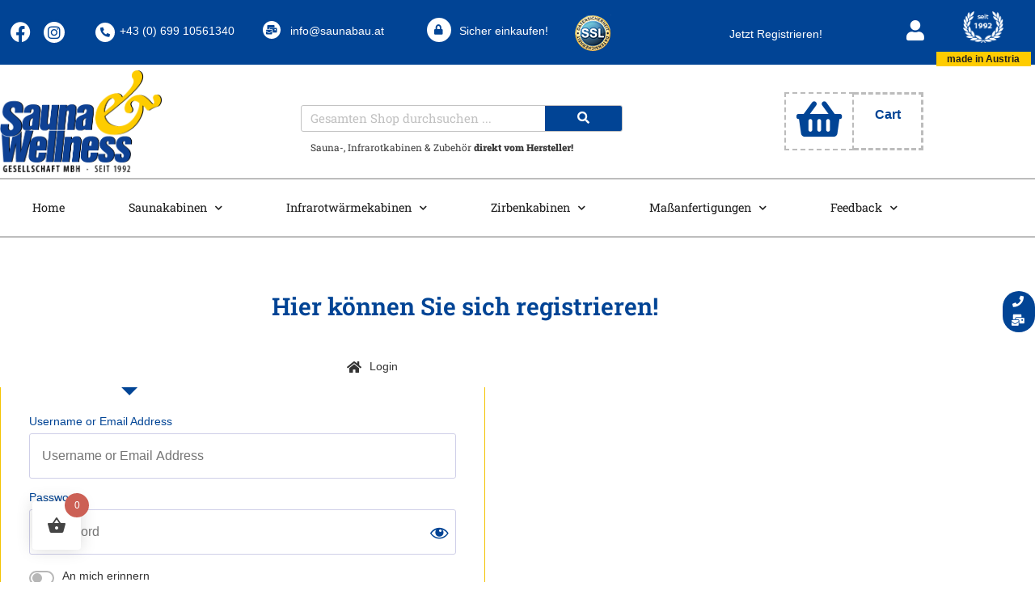

--- FILE ---
content_type: text/html; charset=UTF-8
request_url: https://saunabau.at/register/
body_size: 51882
content:
<!doctype html>
<html lang="de" prefix="og: https://ogp.me/ns#">
<head>
	<meta charset="UTF-8">
	<meta name="viewport" content="width=device-width, initial-scale=1">
	<link rel="profile" href="https://gmpg.org/xfn/11">
	
<!-- Suchmaschinen-Optimierung durch Rank Math PRO - https://rankmath.com/ -->
<title>Register - Saunahersteller aus Oberösterreich</title>
<meta name="description" content="Hier können Sie sich registrieren! Registrieren Login You are already logged in as admin. (Logout) Einloggen You are already logged in as admin. (Logout)"/>
<meta name="robots" content="follow, index, max-snippet:-1, max-video-preview:-1, max-image-preview:large"/>
<link rel="canonical" href="https://saunabau.at/register/" />
<meta property="og:locale" content="de_DE" />
<meta property="og:type" content="article" />
<meta property="og:title" content="Register - Saunahersteller aus Oberösterreich" />
<meta property="og:description" content="Hier können Sie sich registrieren! Registrieren Login You are already logged in as admin. (Logout) Einloggen You are already logged in as admin. (Logout)" />
<meta property="og:url" content="https://saunabau.at/register/" />
<meta property="og:site_name" content="Saunahersteller aus Oberösterreich" />
<meta property="article:publisher" content="https://www.facebook.com/SaunabauAT" />
<meta property="og:updated_time" content="2022-11-02T13:01:50+00:00" />
<meta property="og:image" content="https://saunabau.at/wp-content/uploads/2020/06/saunabau_social.jpg" />
<meta property="og:image:secure_url" content="https://saunabau.at/wp-content/uploads/2020/06/saunabau_social.jpg" />
<meta property="og:image:width" content="1200" />
<meta property="og:image:height" content="630" />
<meta property="og:image:alt" content="Saunabau Oberösterreich Logo" />
<meta property="og:image:type" content="image/jpeg" />
<meta property="article:published_time" content="2020-06-03T11:49:22+00:00" />
<meta property="article:modified_time" content="2022-11-02T13:01:50+00:00" />
<meta name="twitter:card" content="summary_large_image" />
<meta name="twitter:title" content="Register - Saunahersteller aus Oberösterreich" />
<meta name="twitter:description" content="Hier können Sie sich registrieren! Registrieren Login You are already logged in as admin. (Logout) Einloggen You are already logged in as admin. (Logout)" />
<meta name="twitter:image" content="https://saunabau.at/wp-content/uploads/2020/06/saunabau_social.jpg" />
<meta name="twitter:label1" content="Lesedauer" />
<meta name="twitter:data1" content="Weniger als eine Minute" />
<script type="application/ld+json" class="rank-math-schema">{"@context":"https://schema.org","@graph":[{"@type":"Place","@id":"https://saunabau.at/#place","address":{"@type":"PostalAddress","streetAddress":"R\u00fcstorf 116","postalCode":"A-4690","addressCountry":"Schwanenstadt"}},{"@type":"Organization","@id":"https://saunabau.at/#organization","name":"Sauna + Spielplatzbau GMBH","url":"https://saunabau.at","sameAs":["https://www.facebook.com/SaunabauAT"],"email":"office@saunabau.at","address":{"@type":"PostalAddress","streetAddress":"R\u00fcstorf 116","postalCode":"A-4690","addressCountry":"Schwanenstadt"},"logo":{"@type":"ImageObject","@id":"https://saunabau.at/#logo","url":"http://saunabau.at/wp-content/uploads/2020/06/logo_platzhalter.jpg","contentUrl":"http://saunabau.at/wp-content/uploads/2020/06/logo_platzhalter.jpg","caption":"Sauna + Spielplatzbau GMBH","inLanguage":"de"},"contactPoint":[{"@type":"ContactPoint","telephone":"+4376733911","contactType":"customer support"}],"location":{"@id":"https://saunabau.at/#place"}},{"@type":"WebSite","@id":"https://saunabau.at/#website","url":"https://saunabau.at","name":"Sauna + Spielplatzbau GMBH","publisher":{"@id":"https://saunabau.at/#organization"},"inLanguage":"de"},{"@type":"ImageObject","@id":"https://saunabau.at/wp-content/uploads/2020/06/saunabau_social.jpg","url":"https://saunabau.at/wp-content/uploads/2020/06/saunabau_social.jpg","width":"1200","height":"630","caption":"Saunabau Ober\u00f6sterreich Logo","inLanguage":"de"},{"@type":"BreadcrumbList","@id":"https://saunabau.at/register/#breadcrumb","itemListElement":[{"@type":"ListItem","position":"1","item":{"@id":"http://saunabau.at","name":"Home"}},{"@type":"ListItem","position":"2","item":{"@id":"https://saunabau.at/register/","name":"Register"}}]},{"@type":"WebPage","@id":"https://saunabau.at/register/#webpage","url":"https://saunabau.at/register/","name":"Register - Saunahersteller aus Ober\u00f6sterreich","datePublished":"2020-06-03T11:49:22+00:00","dateModified":"2022-11-02T13:01:50+00:00","isPartOf":{"@id":"https://saunabau.at/#website"},"primaryImageOfPage":{"@id":"https://saunabau.at/wp-content/uploads/2020/06/saunabau_social.jpg"},"inLanguage":"de","breadcrumb":{"@id":"https://saunabau.at/register/#breadcrumb"}},{"@type":"Person","@id":"https://saunabau.at/author/saunaprodesign/","name":"admin","url":"https://saunabau.at/author/saunaprodesign/","image":{"@type":"ImageObject","@id":"https://secure.gravatar.com/avatar/9098f24648147fe5d1d7931af32a5e8d919dff8f867f5dcb55b698e9a521a5bd?s=96&amp;d=mm&amp;r=g","url":"https://secure.gravatar.com/avatar/9098f24648147fe5d1d7931af32a5e8d919dff8f867f5dcb55b698e9a521a5bd?s=96&amp;d=mm&amp;r=g","caption":"admin","inLanguage":"de"},"worksFor":{"@id":"https://saunabau.at/#organization"}},{"@type":"Article","headline":"Register - Saunahersteller aus Ober\u00f6sterreich","datePublished":"2020-06-03T11:49:22+00:00","dateModified":"2022-11-02T13:01:50+00:00","author":{"@id":"https://saunabau.at/author/saunaprodesign/","name":"admin"},"publisher":{"@id":"https://saunabau.at/#organization"},"description":"Hier k\u00f6nnen Sie sich registrieren! Registrieren Login You are already logged in as admin. (Logout) Einloggen You are already logged in as admin. (Logout)","name":"Register - Saunahersteller aus Ober\u00f6sterreich","@id":"https://saunabau.at/register/#richSnippet","isPartOf":{"@id":"https://saunabau.at/register/#webpage"},"image":{"@id":"https://saunabau.at/wp-content/uploads/2020/06/saunabau_social.jpg"},"inLanguage":"de","mainEntityOfPage":{"@id":"https://saunabau.at/register/#webpage"}}]}</script>
<!-- /Rank Math WordPress SEO Plugin -->

<link rel='dns-prefetch' href='//www.google.com' />
<link rel='dns-prefetch' href='//www.googletagmanager.com' />
<link rel="alternate" type="application/rss+xml" title="Saunahersteller aus Oberösterreich &raquo; Feed" href="https://saunabau.at/feed/" />
<link rel="alternate" type="application/rss+xml" title="Saunahersteller aus Oberösterreich &raquo; Kommentar-Feed" href="https://saunabau.at/comments/feed/" />
<link rel="alternate" title="oEmbed (JSON)" type="application/json+oembed" href="https://saunabau.at/wp-json/oembed/1.0/embed?url=https%3A%2F%2Fsaunabau.at%2Fregister%2F" />
<link rel="alternate" title="oEmbed (XML)" type="text/xml+oembed" href="https://saunabau.at/wp-json/oembed/1.0/embed?url=https%3A%2F%2Fsaunabau.at%2Fregister%2F&#038;format=xml" />
<style id='wp-img-auto-sizes-contain-inline-css'>
img:is([sizes=auto i],[sizes^="auto," i]){contain-intrinsic-size:3000px 1500px}
/*# sourceURL=wp-img-auto-sizes-contain-inline-css */
</style>
<style id='wp-emoji-styles-inline-css'>

	img.wp-smiley, img.emoji {
		display: inline !important;
		border: none !important;
		box-shadow: none !important;
		height: 1em !important;
		width: 1em !important;
		margin: 0 0.07em !important;
		vertical-align: -0.1em !important;
		background: none !important;
		padding: 0 !important;
	}
/*# sourceURL=wp-emoji-styles-inline-css */
</style>
<style id='wppb-edit-profile-style-inline-css'>


/*# sourceURL=https://saunabau.at/wp-content/plugins/profile-builder/assets/misc/gutenberg/blocks/build/edit-profile/style-index.css */
</style>
<style id='wppb-login-style-inline-css'>


/*# sourceURL=https://saunabau.at/wp-content/plugins/profile-builder/assets/misc/gutenberg/blocks/build/login/style-index.css */
</style>
<style id='wppb-recover-password-style-inline-css'>


/*# sourceURL=https://saunabau.at/wp-content/plugins/profile-builder/assets/misc/gutenberg/blocks/build/recover-password/style-index.css */
</style>
<style id='wppb-register-style-inline-css'>


/*# sourceURL=https://saunabau.at/wp-content/plugins/profile-builder/assets/misc/gutenberg/blocks/build/register/style-index.css */
</style>
<style id='global-styles-inline-css'>
:root{--wp--preset--aspect-ratio--square: 1;--wp--preset--aspect-ratio--4-3: 4/3;--wp--preset--aspect-ratio--3-4: 3/4;--wp--preset--aspect-ratio--3-2: 3/2;--wp--preset--aspect-ratio--2-3: 2/3;--wp--preset--aspect-ratio--16-9: 16/9;--wp--preset--aspect-ratio--9-16: 9/16;--wp--preset--color--black: #000000;--wp--preset--color--cyan-bluish-gray: #abb8c3;--wp--preset--color--white: #ffffff;--wp--preset--color--pale-pink: #f78da7;--wp--preset--color--vivid-red: #cf2e2e;--wp--preset--color--luminous-vivid-orange: #ff6900;--wp--preset--color--luminous-vivid-amber: #fcb900;--wp--preset--color--light-green-cyan: #7bdcb5;--wp--preset--color--vivid-green-cyan: #00d084;--wp--preset--color--pale-cyan-blue: #8ed1fc;--wp--preset--color--vivid-cyan-blue: #0693e3;--wp--preset--color--vivid-purple: #9b51e0;--wp--preset--gradient--vivid-cyan-blue-to-vivid-purple: linear-gradient(135deg,rgb(6,147,227) 0%,rgb(155,81,224) 100%);--wp--preset--gradient--light-green-cyan-to-vivid-green-cyan: linear-gradient(135deg,rgb(122,220,180) 0%,rgb(0,208,130) 100%);--wp--preset--gradient--luminous-vivid-amber-to-luminous-vivid-orange: linear-gradient(135deg,rgb(252,185,0) 0%,rgb(255,105,0) 100%);--wp--preset--gradient--luminous-vivid-orange-to-vivid-red: linear-gradient(135deg,rgb(255,105,0) 0%,rgb(207,46,46) 100%);--wp--preset--gradient--very-light-gray-to-cyan-bluish-gray: linear-gradient(135deg,rgb(238,238,238) 0%,rgb(169,184,195) 100%);--wp--preset--gradient--cool-to-warm-spectrum: linear-gradient(135deg,rgb(74,234,220) 0%,rgb(151,120,209) 20%,rgb(207,42,186) 40%,rgb(238,44,130) 60%,rgb(251,105,98) 80%,rgb(254,248,76) 100%);--wp--preset--gradient--blush-light-purple: linear-gradient(135deg,rgb(255,206,236) 0%,rgb(152,150,240) 100%);--wp--preset--gradient--blush-bordeaux: linear-gradient(135deg,rgb(254,205,165) 0%,rgb(254,45,45) 50%,rgb(107,0,62) 100%);--wp--preset--gradient--luminous-dusk: linear-gradient(135deg,rgb(255,203,112) 0%,rgb(199,81,192) 50%,rgb(65,88,208) 100%);--wp--preset--gradient--pale-ocean: linear-gradient(135deg,rgb(255,245,203) 0%,rgb(182,227,212) 50%,rgb(51,167,181) 100%);--wp--preset--gradient--electric-grass: linear-gradient(135deg,rgb(202,248,128) 0%,rgb(113,206,126) 100%);--wp--preset--gradient--midnight: linear-gradient(135deg,rgb(2,3,129) 0%,rgb(40,116,252) 100%);--wp--preset--font-size--small: 13px;--wp--preset--font-size--medium: 20px;--wp--preset--font-size--large: 36px;--wp--preset--font-size--x-large: 42px;--wp--preset--spacing--20: 0.44rem;--wp--preset--spacing--30: 0.67rem;--wp--preset--spacing--40: 1rem;--wp--preset--spacing--50: 1.5rem;--wp--preset--spacing--60: 2.25rem;--wp--preset--spacing--70: 3.38rem;--wp--preset--spacing--80: 5.06rem;--wp--preset--shadow--natural: 6px 6px 9px rgba(0, 0, 0, 0.2);--wp--preset--shadow--deep: 12px 12px 50px rgba(0, 0, 0, 0.4);--wp--preset--shadow--sharp: 6px 6px 0px rgba(0, 0, 0, 0.2);--wp--preset--shadow--outlined: 6px 6px 0px -3px rgb(255, 255, 255), 6px 6px rgb(0, 0, 0);--wp--preset--shadow--crisp: 6px 6px 0px rgb(0, 0, 0);}:root { --wp--style--global--content-size: 800px;--wp--style--global--wide-size: 1200px; }:where(body) { margin: 0; }.wp-site-blocks > .alignleft { float: left; margin-right: 2em; }.wp-site-blocks > .alignright { float: right; margin-left: 2em; }.wp-site-blocks > .aligncenter { justify-content: center; margin-left: auto; margin-right: auto; }:where(.wp-site-blocks) > * { margin-block-start: 24px; margin-block-end: 0; }:where(.wp-site-blocks) > :first-child { margin-block-start: 0; }:where(.wp-site-blocks) > :last-child { margin-block-end: 0; }:root { --wp--style--block-gap: 24px; }:root :where(.is-layout-flow) > :first-child{margin-block-start: 0;}:root :where(.is-layout-flow) > :last-child{margin-block-end: 0;}:root :where(.is-layout-flow) > *{margin-block-start: 24px;margin-block-end: 0;}:root :where(.is-layout-constrained) > :first-child{margin-block-start: 0;}:root :where(.is-layout-constrained) > :last-child{margin-block-end: 0;}:root :where(.is-layout-constrained) > *{margin-block-start: 24px;margin-block-end: 0;}:root :where(.is-layout-flex){gap: 24px;}:root :where(.is-layout-grid){gap: 24px;}.is-layout-flow > .alignleft{float: left;margin-inline-start: 0;margin-inline-end: 2em;}.is-layout-flow > .alignright{float: right;margin-inline-start: 2em;margin-inline-end: 0;}.is-layout-flow > .aligncenter{margin-left: auto !important;margin-right: auto !important;}.is-layout-constrained > .alignleft{float: left;margin-inline-start: 0;margin-inline-end: 2em;}.is-layout-constrained > .alignright{float: right;margin-inline-start: 2em;margin-inline-end: 0;}.is-layout-constrained > .aligncenter{margin-left: auto !important;margin-right: auto !important;}.is-layout-constrained > :where(:not(.alignleft):not(.alignright):not(.alignfull)){max-width: var(--wp--style--global--content-size);margin-left: auto !important;margin-right: auto !important;}.is-layout-constrained > .alignwide{max-width: var(--wp--style--global--wide-size);}body .is-layout-flex{display: flex;}.is-layout-flex{flex-wrap: wrap;align-items: center;}.is-layout-flex > :is(*, div){margin: 0;}body .is-layout-grid{display: grid;}.is-layout-grid > :is(*, div){margin: 0;}body{padding-top: 0px;padding-right: 0px;padding-bottom: 0px;padding-left: 0px;}a:where(:not(.wp-element-button)){text-decoration: underline;}:root :where(.wp-element-button, .wp-block-button__link){background-color: #32373c;border-width: 0;color: #fff;font-family: inherit;font-size: inherit;font-style: inherit;font-weight: inherit;letter-spacing: inherit;line-height: inherit;padding-top: calc(0.667em + 2px);padding-right: calc(1.333em + 2px);padding-bottom: calc(0.667em + 2px);padding-left: calc(1.333em + 2px);text-decoration: none;text-transform: inherit;}.has-black-color{color: var(--wp--preset--color--black) !important;}.has-cyan-bluish-gray-color{color: var(--wp--preset--color--cyan-bluish-gray) !important;}.has-white-color{color: var(--wp--preset--color--white) !important;}.has-pale-pink-color{color: var(--wp--preset--color--pale-pink) !important;}.has-vivid-red-color{color: var(--wp--preset--color--vivid-red) !important;}.has-luminous-vivid-orange-color{color: var(--wp--preset--color--luminous-vivid-orange) !important;}.has-luminous-vivid-amber-color{color: var(--wp--preset--color--luminous-vivid-amber) !important;}.has-light-green-cyan-color{color: var(--wp--preset--color--light-green-cyan) !important;}.has-vivid-green-cyan-color{color: var(--wp--preset--color--vivid-green-cyan) !important;}.has-pale-cyan-blue-color{color: var(--wp--preset--color--pale-cyan-blue) !important;}.has-vivid-cyan-blue-color{color: var(--wp--preset--color--vivid-cyan-blue) !important;}.has-vivid-purple-color{color: var(--wp--preset--color--vivid-purple) !important;}.has-black-background-color{background-color: var(--wp--preset--color--black) !important;}.has-cyan-bluish-gray-background-color{background-color: var(--wp--preset--color--cyan-bluish-gray) !important;}.has-white-background-color{background-color: var(--wp--preset--color--white) !important;}.has-pale-pink-background-color{background-color: var(--wp--preset--color--pale-pink) !important;}.has-vivid-red-background-color{background-color: var(--wp--preset--color--vivid-red) !important;}.has-luminous-vivid-orange-background-color{background-color: var(--wp--preset--color--luminous-vivid-orange) !important;}.has-luminous-vivid-amber-background-color{background-color: var(--wp--preset--color--luminous-vivid-amber) !important;}.has-light-green-cyan-background-color{background-color: var(--wp--preset--color--light-green-cyan) !important;}.has-vivid-green-cyan-background-color{background-color: var(--wp--preset--color--vivid-green-cyan) !important;}.has-pale-cyan-blue-background-color{background-color: var(--wp--preset--color--pale-cyan-blue) !important;}.has-vivid-cyan-blue-background-color{background-color: var(--wp--preset--color--vivid-cyan-blue) !important;}.has-vivid-purple-background-color{background-color: var(--wp--preset--color--vivid-purple) !important;}.has-black-border-color{border-color: var(--wp--preset--color--black) !important;}.has-cyan-bluish-gray-border-color{border-color: var(--wp--preset--color--cyan-bluish-gray) !important;}.has-white-border-color{border-color: var(--wp--preset--color--white) !important;}.has-pale-pink-border-color{border-color: var(--wp--preset--color--pale-pink) !important;}.has-vivid-red-border-color{border-color: var(--wp--preset--color--vivid-red) !important;}.has-luminous-vivid-orange-border-color{border-color: var(--wp--preset--color--luminous-vivid-orange) !important;}.has-luminous-vivid-amber-border-color{border-color: var(--wp--preset--color--luminous-vivid-amber) !important;}.has-light-green-cyan-border-color{border-color: var(--wp--preset--color--light-green-cyan) !important;}.has-vivid-green-cyan-border-color{border-color: var(--wp--preset--color--vivid-green-cyan) !important;}.has-pale-cyan-blue-border-color{border-color: var(--wp--preset--color--pale-cyan-blue) !important;}.has-vivid-cyan-blue-border-color{border-color: var(--wp--preset--color--vivid-cyan-blue) !important;}.has-vivid-purple-border-color{border-color: var(--wp--preset--color--vivid-purple) !important;}.has-vivid-cyan-blue-to-vivid-purple-gradient-background{background: var(--wp--preset--gradient--vivid-cyan-blue-to-vivid-purple) !important;}.has-light-green-cyan-to-vivid-green-cyan-gradient-background{background: var(--wp--preset--gradient--light-green-cyan-to-vivid-green-cyan) !important;}.has-luminous-vivid-amber-to-luminous-vivid-orange-gradient-background{background: var(--wp--preset--gradient--luminous-vivid-amber-to-luminous-vivid-orange) !important;}.has-luminous-vivid-orange-to-vivid-red-gradient-background{background: var(--wp--preset--gradient--luminous-vivid-orange-to-vivid-red) !important;}.has-very-light-gray-to-cyan-bluish-gray-gradient-background{background: var(--wp--preset--gradient--very-light-gray-to-cyan-bluish-gray) !important;}.has-cool-to-warm-spectrum-gradient-background{background: var(--wp--preset--gradient--cool-to-warm-spectrum) !important;}.has-blush-light-purple-gradient-background{background: var(--wp--preset--gradient--blush-light-purple) !important;}.has-blush-bordeaux-gradient-background{background: var(--wp--preset--gradient--blush-bordeaux) !important;}.has-luminous-dusk-gradient-background{background: var(--wp--preset--gradient--luminous-dusk) !important;}.has-pale-ocean-gradient-background{background: var(--wp--preset--gradient--pale-ocean) !important;}.has-electric-grass-gradient-background{background: var(--wp--preset--gradient--electric-grass) !important;}.has-midnight-gradient-background{background: var(--wp--preset--gradient--midnight) !important;}.has-small-font-size{font-size: var(--wp--preset--font-size--small) !important;}.has-medium-font-size{font-size: var(--wp--preset--font-size--medium) !important;}.has-large-font-size{font-size: var(--wp--preset--font-size--large) !important;}.has-x-large-font-size{font-size: var(--wp--preset--font-size--x-large) !important;}
:root :where(.wp-block-pullquote){font-size: 1.5em;line-height: 1.6;}
/*# sourceURL=global-styles-inline-css */
</style>
<link rel='stylesheet' id='contact-form-7-css' href='https://saunabau.at/wp-content/plugins/contact-form-7/includes/css/styles.css?ver=6.1.4' media='all' />
<link rel='stylesheet' id='woocommerce-layout-css' href='https://saunabau.at/wp-content/plugins/woocommerce/assets/css/woocommerce-layout.css?ver=10.4.3' media='all' />
<link rel='stylesheet' id='woocommerce-smallscreen-css' href='https://saunabau.at/wp-content/plugins/woocommerce/assets/css/woocommerce-smallscreen.css?ver=10.4.3' media='only screen and (max-width: 768px)' />
<link rel='stylesheet' id='woocommerce-general-css' href='https://saunabau.at/wp-content/plugins/woocommerce/assets/css/woocommerce.css?ver=10.4.3' media='all' />
<style id='woocommerce-inline-inline-css'>
.woocommerce form .form-row .required { visibility: visible; }
/*# sourceURL=woocommerce-inline-inline-css */
</style>
<link rel='stylesheet' id='woocommerce-product-attachment-css' href='https://saunabau.at/wp-content/plugins/woo-product-attachment/public/css/woocommerce-product-attachment-public.css?ver=2.1.6' media='all' />
<link rel='stylesheet' id='hint-css' href='https://saunabau.at/wp-content/plugins/woo-fly-cart/assets/hint/hint.min.css?ver=6.9' media='all' />
<link rel='stylesheet' id='perfect-scrollbar-css' href='https://saunabau.at/wp-content/plugins/woo-fly-cart/assets/perfect-scrollbar/css/perfect-scrollbar.min.css?ver=6.9' media='all' />
<link rel='stylesheet' id='perfect-scrollbar-wpc-css' href='https://saunabau.at/wp-content/plugins/woo-fly-cart/assets/perfect-scrollbar/css/custom-theme.css?ver=6.9' media='all' />
<link rel='stylesheet' id='woofc-fonts-css' href='https://saunabau.at/wp-content/plugins/woo-fly-cart/assets/css/fonts.css?ver=6.9' media='all' />
<link rel='stylesheet' id='woofc-frontend-css' href='https://saunabau.at/wp-content/plugins/woo-fly-cart/assets/css/frontend.css?ver=5.9.9' media='all' />
<style id='woofc-frontend-inline-css'>
.woofc-area.woofc-style-01 .woofc-inner, .woofc-area.woofc-style-03 .woofc-inner, .woofc-area.woofc-style-02 .woofc-area-bot .woofc-action .woofc-action-inner > div a:hover, .woofc-area.woofc-style-04 .woofc-area-bot .woofc-action .woofc-action-inner > div a:hover {
                            background-color: #cc6055;
                        }

                        .woofc-area.woofc-style-01 .woofc-area-bot .woofc-action .woofc-action-inner > div a, .woofc-area.woofc-style-02 .woofc-area-bot .woofc-action .woofc-action-inner > div a, .woofc-area.woofc-style-03 .woofc-area-bot .woofc-action .woofc-action-inner > div a, .woofc-area.woofc-style-04 .woofc-area-bot .woofc-action .woofc-action-inner > div a {
                            outline: none;
                            color: #cc6055;
                        }

                        .woofc-area.woofc-style-02 .woofc-area-bot .woofc-action .woofc-action-inner > div a, .woofc-area.woofc-style-04 .woofc-area-bot .woofc-action .woofc-action-inner > div a {
                            border-color: #cc6055;
                        }

                        .woofc-area.woofc-style-05 .woofc-inner{
                            background-color: #cc6055;
                            background-image: url('');
                            background-size: cover;
                            background-position: center;
                            background-repeat: no-repeat;
                        }
                        
                        .woofc-count span {
                            background-color: #cc6055;
                        }
/*# sourceURL=woofc-frontend-inline-css */
</style>
<link rel='stylesheet' id='hello-elementor-css' href='https://saunabau.at/wp-content/themes/hello-elementor/assets/css/reset.css?ver=3.4.5' media='all' />
<link rel='stylesheet' id='hello-elementor-theme-style-css' href='https://saunabau.at/wp-content/themes/hello-elementor/assets/css/theme.css?ver=3.4.5' media='all' />
<link rel='stylesheet' id='hello-elementor-header-footer-css' href='https://saunabau.at/wp-content/themes/hello-elementor/assets/css/header-footer.css?ver=3.4.5' media='all' />
<link rel='stylesheet' id='cherry-handler-css-css' href='https://saunabau.at/wp-content/plugins/jetwidgets-for-elementor/cherry-framework/modules/cherry-handler/assets/css/cherry-handler-styles.min.css?ver=1.5.11' media='all' />
<link rel='stylesheet' id='jet-widgets-css' href='https://saunabau.at/wp-content/plugins/jetwidgets-for-elementor/assets/css/jet-widgets.css?ver=1.0.21' media='all' />
<link rel='stylesheet' id='jet-widgets-skin-css' href='https://saunabau.at/wp-content/plugins/jetwidgets-for-elementor/assets/css/jet-widgets-skin.css?ver=1.0.21' media='all' />
<link rel='stylesheet' id='jet-juxtapose-css-css' href='https://saunabau.at/wp-content/plugins/jetwidgets-for-elementor/assets/css/lib/juxtapose/juxtapose.css?ver=1.3.0' media='all' />
<link rel='stylesheet' id='dflip-style-css' href='https://saunabau.at/wp-content/plugins/3d-flipbook-dflip-lite/assets/css/dflip.min.css?ver=2.4.20' media='all' />
<link rel='stylesheet' id='elementor-frontend-css' href='https://saunabau.at/wp-content/plugins/elementor/assets/css/frontend.min.css?ver=3.34.0' media='all' />
<style id='elementor-frontend-inline-css'>
.elementor-kit-116{--e-global-color-primary:#014495;--e-global-color-secondary:#FECC00;--e-global-color-text:#3D3D3D;--e-global-color-accent:#FECC00;--e-global-color-3e3a4ddc:#6EC1E4;--e-global-color-4210496e:#54595F;--e-global-color-295d1919:#7A7A7A;--e-global-color-28ff7209:#61CE70;--e-global-color-6de3e0d:#4054B2;--e-global-color-42abf9b:#23A455;--e-global-color-7e512fd6:#000;--e-global-color-3c975b18:#FFF;--e-global-color-704de21a:#1E1E1E;--e-global-color-5c840ccf:#FE3C00;--e-global-typography-primary-font-family:"Self-Roboto-Slab";--e-global-typography-primary-font-weight:600;--e-global-typography-secondary-font-family:"Self-Roboto-Slab";--e-global-typography-secondary-font-weight:400;--e-global-typography-text-font-family:"Self-Roboto";--e-global-typography-text-font-weight:400;--e-global-typography-accent-font-family:"Self-Roboto";--e-global-typography-accent-font-weight:900;}.elementor-kit-116 e-page-transition{background-color:#FFBC7D;}.elementor-section.elementor-section-boxed > .elementor-container{max-width:1140px;}.e-con{--container-max-width:1140px;}.elementor-widget:not(:last-child){margin-block-end:20px;}.elementor-element{--widgets-spacing:20px 20px;--widgets-spacing-row:20px;--widgets-spacing-column:20px;}{}h1.entry-title{display:var(--page-title-display);}.elementor-lightbox{background-color:#000000BD;--lightbox-ui-color:var( --e-global-color-secondary );--lightbox-text-color:var( --e-global-color-secondary );--lightbox-header-icons-size:27px;}@media(max-width:1024px){.elementor-section.elementor-section-boxed > .elementor-container{max-width:1024px;}.e-con{--container-max-width:1024px;}}@media(max-width:767px){.elementor-section.elementor-section-boxed > .elementor-container{max-width:767px;}.e-con{--container-max-width:767px;}}/* Start custom CSS */.carttxt {
    font-family: Arial!important;
}
.txth4 h4{
    font-family: 'Self-Roboto-Slab'!important;
    font-size: 18px!important;
}
.txth4 a{
    color: black!important;
}
.txth4 a:hover{
    color: #014495!important;
}/* End custom CSS */
/* Start Custom Fonts CSS */@font-face {
	font-family: 'Self-Roboto-Slab';
	font-style: normal;
	font-weight: 300;
	font-display: auto;
	src: url('https://saunabau.at/wp-content/uploads/2022/07/roboto-slab-v24-latin-300.eot');
	src: url('https://saunabau.at/wp-content/uploads/2022/07/roboto-slab-v24-latin-300.eot?#iefix') format('embedded-opentype'),
		url('https://saunabau.at/wp-content/uploads/2022/07/roboto-slab-v24-latin-300.woff2') format('woff2'),
		url('https://saunabau.at/wp-content/uploads/2022/07/roboto-slab-v24-latin-300.woff') format('woff'),
		url('https://saunabau.at/wp-content/uploads/2022/07/roboto-slab-v24-latin-300.ttf') format('truetype'),
		url('https://saunabau.at/wp-content/uploads/2022/07/roboto-slab-v24-latin-300.svg#Self-Roboto-Slab') format('svg');
}
@font-face {
	font-family: 'Self-Roboto-Slab';
	font-style: normal;
	font-weight: normal;
	font-display: auto;
	src: url('https://saunabau.at/wp-content/uploads/2022/07/roboto-slab-v24-latin-regular.eot');
	src: url('https://saunabau.at/wp-content/uploads/2022/07/roboto-slab-v24-latin-regular.eot?#iefix') format('embedded-opentype'),
		url('https://saunabau.at/wp-content/uploads/2022/07/roboto-slab-v24-latin-regular.woff2') format('woff2'),
		url('https://saunabau.at/wp-content/uploads/2022/07/roboto-slab-v24-latin-regular.woff') format('woff'),
		url('https://saunabau.at/wp-content/uploads/2022/07/roboto-slab-v24-latin-regular.ttf') format('truetype'),
		url('https://saunabau.at/wp-content/uploads/2022/07/roboto-slab-v24-latin-regular.svg#Self-Roboto-Slab') format('svg');
}
@font-face {
	font-family: 'Self-Roboto-Slab';
	font-style: normal;
	font-weight: 600;
	font-display: auto;
	src: url('https://saunabau.at/wp-content/uploads/2022/07/roboto-slab-v24-latin-600.eot');
	src: url('https://saunabau.at/wp-content/uploads/2022/07/roboto-slab-v24-latin-600.eot?#iefix') format('embedded-opentype'),
		url('https://saunabau.at/wp-content/uploads/2022/07/roboto-slab-v24-latin-600.woff2') format('woff2'),
		url('https://saunabau.at/wp-content/uploads/2022/07/roboto-slab-v24-latin-600.woff') format('woff'),
		url('https://saunabau.at/wp-content/uploads/2022/07/roboto-slab-v24-latin-600.ttf') format('truetype'),
		url('https://saunabau.at/wp-content/uploads/2022/07/roboto-slab-v24-latin-600.svg#Self-Roboto-Slab') format('svg');
}
@font-face {
	font-family: 'Self-Roboto-Slab';
	font-style: normal;
	font-weight: 900;
	font-display: auto;
	src: url('https://saunabau.at/wp-content/uploads/2022/07/roboto-slab-v24-latin-900.eot');
	src: url('https://saunabau.at/wp-content/uploads/2022/07/roboto-slab-v24-latin-900.eot?#iefix') format('embedded-opentype'),
		url('https://saunabau.at/wp-content/uploads/2022/07/roboto-slab-v24-latin-900.woff2') format('woff2'),
		url('https://saunabau.at/wp-content/uploads/2022/07/roboto-slab-v24-latin-900.woff') format('woff'),
		url('https://saunabau.at/wp-content/uploads/2022/07/roboto-slab-v24-latin-900.ttf') format('truetype'),
		url('https://saunabau.at/wp-content/uploads/2022/07/roboto-slab-v24-latin-900.svg#Self-Roboto-Slab') format('svg');
}
/* End Custom Fonts CSS */
/* Start Custom Fonts CSS */@font-face {
	font-family: 'Self-Roboto';
	font-style: normal;
	font-weight: 300;
	font-display: auto;
	src: url('https://saunabau.at/wp-content/uploads/2022/07/roboto-v30-latin-300.eot');
	src: url('https://saunabau.at/wp-content/uploads/2022/07/roboto-v30-latin-300.eot?#iefix') format('embedded-opentype'),
		url('https://saunabau.at/wp-content/uploads/2022/07/roboto-v30-latin-300.woff2') format('woff2'),
		url('https://saunabau.at/wp-content/uploads/2022/07/roboto-v30-latin-300.woff') format('woff'),
		url('https://saunabau.at/wp-content/uploads/2022/07/roboto-v30-latin-300.ttf') format('truetype'),
		url('https://saunabau.at/wp-content/uploads/2022/07/roboto-v30-latin-300.svg#Self-Roboto') format('svg');
}
@font-face {
	font-family: 'Self-Roboto';
	font-style: normal;
	font-weight: normal;
	font-display: auto;
	src: url('https://saunabau.at/wp-content/uploads/2022/07/roboto-v30-latin-regular.eot');
	src: url('https://saunabau.at/wp-content/uploads/2022/07/roboto-v30-latin-regular.eot?#iefix') format('embedded-opentype'),
		url('https://saunabau.at/wp-content/uploads/2022/07/roboto-v30-latin-regular.woff2') format('woff2'),
		url('https://saunabau.at/wp-content/uploads/2022/07/roboto-v30-latin-regular.woff') format('woff'),
		url('https://saunabau.at/wp-content/uploads/2022/07/roboto-v30-latin-regular.ttf') format('truetype'),
		url('https://saunabau.at/wp-content/uploads/2022/07/roboto-v30-latin-regular.svg#Self-Roboto') format('svg');
}
@font-face {
	font-family: 'Self-Roboto';
	font-style: normal;
	font-weight: 500;
	font-display: auto;
	src: url('https://saunabau.at/wp-content/uploads/2022/07/roboto-v30-latin-500.eot');
	src: url('https://saunabau.at/wp-content/uploads/2022/07/roboto-v30-latin-500.eot?#iefix') format('embedded-opentype'),
		url('https://saunabau.at/wp-content/uploads/2022/07/roboto-v30-latin-500.woff2') format('woff2'),
		url('https://saunabau.at/wp-content/uploads/2022/07/roboto-v30-latin-500.woff') format('woff'),
		url('https://saunabau.at/wp-content/uploads/2022/07/roboto-v30-latin-500.ttf') format('truetype'),
		url('https://saunabau.at/wp-content/uploads/2022/07/roboto-v30-latin-500.svg#Self-Roboto') format('svg');
}
@font-face {
	font-family: 'Self-Roboto';
	font-style: normal;
	font-weight: 900;
	font-display: auto;
	src: url('https://saunabau.at/wp-content/uploads/2022/07/roboto-v30-latin-900.eot');
	src: url('https://saunabau.at/wp-content/uploads/2022/07/roboto-v30-latin-900.eot?#iefix') format('embedded-opentype'),
		url('https://saunabau.at/wp-content/uploads/2022/07/roboto-v30-latin-900.woff2') format('woff2'),
		url('https://saunabau.at/wp-content/uploads/2022/07/roboto-v30-latin-900.woff') format('woff'),
		url('https://saunabau.at/wp-content/uploads/2022/07/roboto-v30-latin-900.ttf') format('truetype'),
		url('https://saunabau.at/wp-content/uploads/2022/07/roboto-v30-latin-900.svg#Self-Roboto') format('svg');
}
/* End Custom Fonts CSS */

				.elementor-widget-woocommerce-checkout-page .woocommerce table.woocommerce-checkout-review-order-table {
				    margin: var(--sections-margin, 24px 0 24px 0);
				    padding: var(--sections-padding, 16px 16px);
				}
				.elementor-widget-woocommerce-checkout-page .woocommerce table.woocommerce-checkout-review-order-table .cart_item td.product-name {
				    padding-right: 20px;
				}
				.elementor-widget-woocommerce-checkout-page .woocommerce .woocommerce-checkout #payment {
					border: none;
					padding: 0;
				}
				.elementor-widget-woocommerce-checkout-page .woocommerce .e-checkout__order_review-2 {
					background: var(--sections-background-color, #ffffff);
				    border-radius: var(--sections-border-radius, 3px);
				    padding: var(--sections-padding, 16px 30px);
				    margin: var(--sections-margin, 0 0 24px 0);
				    border-style: var(--sections-border-type, solid);
				    border-color: var(--sections-border-color, #D5D8DC);
				    border-width: 1px;
				    display: block;
				}
				.elementor-widget-woocommerce-checkout-page .woocommerce-checkout .place-order {
					display: -webkit-box;
					display: -ms-flexbox;
					display: flex;
					-webkit-box-orient: vertical;
					-webkit-box-direction: normal;
					-ms-flex-direction: column;
					flex-direction: column;
					-ms-flex-wrap: wrap;
					flex-wrap: wrap;
					padding: 0;
					margin-bottom: 0;
					margin-top: 1em;
					-webkit-box-align: var(--place-order-title-alignment, stretch);
					-ms-flex-align: var(--place-order-title-alignment, stretch);
					align-items: var(--place-order-title-alignment, stretch); 
				}
				.elementor-widget-woocommerce-checkout-page .woocommerce-checkout #place_order {
					background-color: #5bc0de;
					width: var(--purchase-button-width, auto);
					float: none;
					color: var(--purchase-button-normal-text-color, #ffffff);
					min-height: auto;
					padding: var(--purchase-button-padding, 1em 1em);
					border-radius: var(--purchase-button-border-radius, 3px); 
		        }
		        .elementor-widget-woocommerce-checkout-page .woocommerce-checkout #place_order:hover {
					background-color: #5bc0de;
					color: var(--purchase-button-hover-text-color, #ffffff);
					border-color: var(--purchase-button-hover-border-color, #5bc0de);
					-webkit-transition-duration: var(--purchase-button-hover-transition-duration, 0.3s);
					-o-transition-duration: var(--purchase-button-hover-transition-duration, 0.3s);
					transition-duration: var(--purchase-button-hover-transition-duration, 0.3s); 
                }
			
.elementor-3505 .elementor-element.elementor-element-b853711 > .elementor-container{max-width:1150px;}.elementor-3505 .elementor-element.elementor-element-b853711{padding:50px 0px 10px 0px;}.elementor-widget-heading .elementor-heading-title{font-family:var( --e-global-typography-primary-font-family ), Sans-serif;font-weight:var( --e-global-typography-primary-font-weight );color:var( --e-global-color-primary );}.elementor-3505 .elementor-element.elementor-element-28ffa7a > .elementor-widget-container{padding:0px 0px 25px 0px;}.elementor-3505 .elementor-element.elementor-element-28ffa7a{text-align:center;}.elementor-3505 .elementor-element.elementor-element-28ffa7a .elementor-heading-title{font-size:30px;}.elementor-3505 .elementor-element.elementor-element-38cd561 > .elementor-container{max-width:600px;}.elementor-3505 .elementor-element.elementor-element-38cd561{overflow:hidden;padding:0px 0px 50px 0px;}.elementor-3505 .elementor-element.elementor-element-9eddb5f .eael-advance-tabs .eael-tabs-nav > ul li.eael-tab-nav-item:hover:not(.active){background-color:#333;}.elementor-3505 .elementor-element.elementor-element-9eddb5f .eael-advance-tabs{padding:0px 0px 0px 0px;margin:0px 0px 0px 0px;}.elementor-3505 .elementor-element.elementor-element-9eddb5f .eael-advance-tabs .eael-tabs-nav > ul li i{font-size:16px;color:#333;}.elementor-3505 .elementor-element.elementor-element-9eddb5f .eael-advance-tabs .eael-tabs-nav > ul li img{width:16px;}.elementor-3505 .elementor-element.elementor-element-9eddb5f .eael-advance-tabs .eael-tabs-nav > ul li svg{width:16px;height:16px;fill:#333;}.elementor-3505 .elementor-element.elementor-element-9eddb5f .eael-tab-inline-icon li .title-before-icon{margin-right:10px;}.elementor-3505 .elementor-element.elementor-element-9eddb5f .eael-tab-inline-icon li .title-after-icon{margin-left:10px;}.elementor-3505 .elementor-element.elementor-element-9eddb5f .eael-tab-top-icon li i, .elementor-3505 .elementor-element.elementor-element-9eddb5f .eael-tab-top-icon li img, .elementor-3505 .elementor-element.elementor-element-9eddb5f .eael-tab-top-icon li svg{margin-bottom:10px;}.elementor-3505 .elementor-element.elementor-element-9eddb5f .eael-advance-tabs .eael-tabs-nav > ul li{background-color:var( --e-global-hidden-secondary );color:#333;}.elementor-3505 .elementor-element.elementor-element-9eddb5f .eael-advance-tabs .eael-tabs-nav > ul li:hover:not(.active){background-color:var( --e-global-hidden-primary );}.elementor-3505 .elementor-element.elementor-element-9eddb5f .eael-advance-tabs .eael-tabs-nav > ul li:hover{color:var( --e-global-color-3c975b18 );}.elementor-3505 .elementor-element.elementor-element-9eddb5f .eael-advance-tabs .eael-tabs-nav > ul li:hover > i{color:#fff;}.elementor-3505 .elementor-element.elementor-element-9eddb5f .eael-advance-tabs .eael-tabs-nav > ul li:hover > svg{fill:#fff;}.elementor-3505 .elementor-element.elementor-element-9eddb5f .eael-advance-tabs .eael-tabs-nav > ul .active{background-color:var( --e-global-hidden-primary );}.elementor-3505 .elementor-element.elementor-element-9eddb5f .eael-advance-tabs .eael-tabs-nav > ul li.active{color:#fff;}.elementor-3505 .elementor-element.elementor-element-9eddb5f .eael-advance-tabs .eael-tabs-nav > ul li.active > i{color:#fff;}.elementor-3505 .elementor-element.elementor-element-9eddb5f .eael-advance-tabs .eael-tabs-nav > ul li.active > svg{fill:#fff;}.elementor-3505 .elementor-element.elementor-element-9eddb5f .eael-advance-tabs .eael-tabs-content > div{color:#333;padding:0px 0px 0px 0px;border-style:solid;border-width:0px 1px 1px 1px;border-color:var( --e-global-color-secondary );}.elementor-3505 .elementor-element.elementor-element-9eddb5f .eael-advance-tabs .eael-tabs-nav > ul li:after{border-width:10px;bottom:-10px;}.elementor-3505 .elementor-element.elementor-element-9eddb5f .eael-advance-tabs.eael-tabs-vertical > .eael-tabs-nav > ul li:after{right:-10px;top:calc(50% - 10px) !important;border-left-color:var( --e-global-color-primary );}.rtl .elementor-3505 .elementor-element.elementor-element-9eddb5f .eael-advance-tabs.eael-tabs-vertical > .eael-tabs-nav > ul li:after{right:auto;left:-10px !important;top:calc(50% - 10px) !important;}.elementor-3505 .elementor-element.elementor-element-9eddb5f .eael-advance-tabs:not(.eael-tabs-vertical) > .eael-tabs-nav > ul li:after{border-top-color:var( --e-global-color-primary );}
.elementor-10 .elementor-element.elementor-element-2d55f4d > .elementor-container > .elementor-column > .elementor-widget-wrap{align-content:flex-start;align-items:flex-start;}.elementor-10 .elementor-element.elementor-element-2d55f4d:not(.elementor-motion-effects-element-type-background), .elementor-10 .elementor-element.elementor-element-2d55f4d > .elementor-motion-effects-container > .elementor-motion-effects-layer{background-color:#014495;}.elementor-10 .elementor-element.elementor-element-2d55f4d > .elementor-container{max-width:1290px;min-height:80px;}.elementor-10 .elementor-element.elementor-element-2d55f4d{transition:background 0.3s, border 0.3s, border-radius 0.3s, box-shadow 0.3s;padding:0% 0% 0% 0%;z-index:12;}.elementor-10 .elementor-element.elementor-element-2d55f4d > .elementor-background-overlay{transition:background 0.3s, border-radius 0.3s, opacity 0.3s;}.elementor-bc-flex-widget .elementor-10 .elementor-element.elementor-element-d4f4934.elementor-column .elementor-widget-wrap{align-items:center;}.elementor-10 .elementor-element.elementor-element-d4f4934.elementor-column.elementor-element[data-element_type="column"] > .elementor-widget-wrap.elementor-element-populated{align-content:center;align-items:center;}.elementor-10 .elementor-element.elementor-element-d4f4934.elementor-column > .elementor-widget-wrap{justify-content:center;}.elementor-widget-icon.elementor-view-stacked .elementor-icon{background-color:var( --e-global-color-primary );}.elementor-widget-icon.elementor-view-framed .elementor-icon, .elementor-widget-icon.elementor-view-default .elementor-icon{color:var( --e-global-color-primary );border-color:var( --e-global-color-primary );}.elementor-widget-icon.elementor-view-framed .elementor-icon, .elementor-widget-icon.elementor-view-default .elementor-icon svg{fill:var( --e-global-color-primary );}.elementor-10 .elementor-element.elementor-element-a4036a7{width:initial;max-width:initial;}.elementor-10 .elementor-element.elementor-element-a4036a7 > .elementor-widget-container{margin:0px 0px -5px 0px;}.elementor-10 .elementor-element.elementor-element-a4036a7 .elementor-icon-wrapper{text-align:center;}.elementor-10 .elementor-element.elementor-element-a4036a7.elementor-view-stacked .elementor-icon{background-color:var( --e-global-color-3c975b18 );}.elementor-10 .elementor-element.elementor-element-a4036a7.elementor-view-framed .elementor-icon, .elementor-10 .elementor-element.elementor-element-a4036a7.elementor-view-default .elementor-icon{color:var( --e-global-color-3c975b18 );border-color:var( --e-global-color-3c975b18 );}.elementor-10 .elementor-element.elementor-element-a4036a7.elementor-view-framed .elementor-icon, .elementor-10 .elementor-element.elementor-element-a4036a7.elementor-view-default .elementor-icon svg{fill:var( --e-global-color-3c975b18 );}.elementor-10 .elementor-element.elementor-element-a4036a7 .elementor-icon{font-size:25px;}.elementor-10 .elementor-element.elementor-element-a4036a7 .elementor-icon svg{height:25px;}.elementor-bc-flex-widget .elementor-10 .elementor-element.elementor-element-d8073d6.elementor-column .elementor-widget-wrap{align-items:center;}.elementor-10 .elementor-element.elementor-element-d8073d6.elementor-column.elementor-element[data-element_type="column"] > .elementor-widget-wrap.elementor-element-populated{align-content:center;align-items:center;}.elementor-10 .elementor-element.elementor-element-d8073d6.elementor-column > .elementor-widget-wrap{justify-content:flex-start;}.elementor-10 .elementor-element.elementor-element-b1d3d3b{width:initial;max-width:initial;}.elementor-10 .elementor-element.elementor-element-b1d3d3b > .elementor-widget-container{margin:0px 0px -5px 0px;}.elementor-10 .elementor-element.elementor-element-b1d3d3b .elementor-icon-wrapper{text-align:center;}.elementor-10 .elementor-element.elementor-element-b1d3d3b.elementor-view-framed .elementor-icon{background-color:#FFFFFF;}.elementor-10 .elementor-element.elementor-element-b1d3d3b.elementor-view-stacked .elementor-icon{color:#FFFFFF;}.elementor-10 .elementor-element.elementor-element-b1d3d3b.elementor-view-stacked .elementor-icon svg{fill:#FFFFFF;}.elementor-10 .elementor-element.elementor-element-b1d3d3b .elementor-icon{font-size:18px;padding:4px;}.elementor-10 .elementor-element.elementor-element-b1d3d3b .elementor-icon svg{height:18px;}.elementor-bc-flex-widget .elementor-10 .elementor-element.elementor-element-1273978.elementor-column .elementor-widget-wrap{align-items:center;}.elementor-10 .elementor-element.elementor-element-1273978.elementor-column.elementor-element[data-element_type="column"] > .elementor-widget-wrap.elementor-element-populated{align-content:center;align-items:center;}.elementor-10 .elementor-element.elementor-element-c3f6a51{width:initial;max-width:initial;}.elementor-10 .elementor-element.elementor-element-c3f6a51 > .elementor-widget-container{margin:0px 0px -5px 0px;}.elementor-10 .elementor-element.elementor-element-c3f6a51 .elementor-icon-wrapper{text-align:center;}.elementor-10 .elementor-element.elementor-element-c3f6a51.elementor-view-framed .elementor-icon{background-color:#FFFFFF;}.elementor-10 .elementor-element.elementor-element-c3f6a51.elementor-view-stacked .elementor-icon{color:#FFFFFF;}.elementor-10 .elementor-element.elementor-element-c3f6a51.elementor-view-stacked .elementor-icon svg{fill:#FFFFFF;}.elementor-10 .elementor-element.elementor-element-c3f6a51 .elementor-icon{font-size:12px;padding:6px;}.elementor-10 .elementor-element.elementor-element-c3f6a51 .elementor-icon svg{height:12px;}.elementor-widget-text-editor{font-family:var( --e-global-typography-text-font-family ), Sans-serif;font-weight:var( --e-global-typography-text-font-weight );color:var( --e-global-color-text );}.elementor-widget-text-editor.elementor-drop-cap-view-stacked .elementor-drop-cap{background-color:var( --e-global-color-primary );}.elementor-widget-text-editor.elementor-drop-cap-view-framed .elementor-drop-cap, .elementor-widget-text-editor.elementor-drop-cap-view-default .elementor-drop-cap{color:var( --e-global-color-primary );border-color:var( --e-global-color-primary );}.elementor-10 .elementor-element.elementor-element-7172240{width:initial;max-width:initial;font-family:"Arial", Sans-serif;font-size:14px;line-height:0.1em;color:#FFFFFF;}.elementor-10 .elementor-element.elementor-element-7172240 > .elementor-widget-container{margin:0px 0px -12px 0px;padding:0px 0px 0px 3px;}.elementor-bc-flex-widget .elementor-10 .elementor-element.elementor-element-013ba2f.elementor-column .elementor-widget-wrap{align-items:center;}.elementor-10 .elementor-element.elementor-element-013ba2f.elementor-column.elementor-element[data-element_type="column"] > .elementor-widget-wrap.elementor-element-populated{align-content:center;align-items:center;}.elementor-10 .elementor-element.elementor-element-fd44801{width:var( --container-widget-width, 33px );max-width:33px;--container-widget-width:33px;--container-widget-flex-grow:0;}.elementor-10 .elementor-element.elementor-element-fd44801 .elementor-icon-wrapper{text-align:center;}.elementor-10 .elementor-element.elementor-element-fd44801.elementor-view-framed .elementor-icon{background-color:#FFFFFF;}.elementor-10 .elementor-element.elementor-element-fd44801.elementor-view-stacked .elementor-icon{color:#FFFFFF;}.elementor-10 .elementor-element.elementor-element-fd44801.elementor-view-stacked .elementor-icon svg{fill:#FFFFFF;}.elementor-10 .elementor-element.elementor-element-fd44801 .elementor-icon{font-size:12px;padding:5px;}.elementor-10 .elementor-element.elementor-element-fd44801 .elementor-icon svg{height:12px;}.elementor-10 .elementor-element.elementor-element-7a8bda1{width:initial;max-width:initial;font-family:"Arial", Sans-serif;font-size:14px;line-height:0.1em;color:#FFFFFF;}.elementor-10 .elementor-element.elementor-element-7a8bda1 > .elementor-widget-container{margin:0px 0px -12px 0px;padding:0px 0px 0px 6px;}.elementor-bc-flex-widget .elementor-10 .elementor-element.elementor-element-ea72381.elementor-column .elementor-widget-wrap{align-items:center;}.elementor-10 .elementor-element.elementor-element-ea72381.elementor-column.elementor-element[data-element_type="column"] > .elementor-widget-wrap.elementor-element-populated{align-content:center;align-items:center;}.elementor-10 .elementor-element.elementor-element-dd9b5b5{width:var( --container-widget-width, 33px );max-width:33px;--container-widget-width:33px;--container-widget-flex-grow:0;}.elementor-10 .elementor-element.elementor-element-dd9b5b5 .elementor-icon-wrapper{text-align:center;}.elementor-10 .elementor-element.elementor-element-dd9b5b5.elementor-view-framed .elementor-icon{background-color:#FFFFFF;}.elementor-10 .elementor-element.elementor-element-dd9b5b5.elementor-view-stacked .elementor-icon{color:#FFFFFF;}.elementor-10 .elementor-element.elementor-element-dd9b5b5.elementor-view-stacked .elementor-icon svg{fill:#FFFFFF;}.elementor-10 .elementor-element.elementor-element-dd9b5b5 .elementor-icon{font-size:12px;padding:9px;}.elementor-10 .elementor-element.elementor-element-dd9b5b5 .elementor-icon svg{height:12px;}.elementor-10 .elementor-element.elementor-element-4033c36{width:initial;max-width:initial;font-family:"Arial", Sans-serif;font-size:14px;line-height:0.1em;color:#FFFFFF;}.elementor-10 .elementor-element.elementor-element-4033c36 > .elementor-widget-container{margin:0px 0px -12px 0px;padding:0px 0px 0px 10px;}.elementor-bc-flex-widget .elementor-10 .elementor-element.elementor-element-fffd460.elementor-column .elementor-widget-wrap{align-items:center;}.elementor-10 .elementor-element.elementor-element-fffd460.elementor-column.elementor-element[data-element_type="column"] > .elementor-widget-wrap.elementor-element-populated{align-content:center;align-items:center;}.elementor-widget-image .widget-image-caption{color:var( --e-global-color-text );font-family:var( --e-global-typography-text-font-family ), Sans-serif;font-weight:var( --e-global-typography-text-font-weight );}.elementor-10 .elementor-element.elementor-element-51165a2{text-align:start;}.elementor-bc-flex-widget .elementor-10 .elementor-element.elementor-element-2d59d34.elementor-column .elementor-widget-wrap{align-items:center;}.elementor-10 .elementor-element.elementor-element-2d59d34.elementor-column.elementor-element[data-element_type="column"] > .elementor-widget-wrap.elementor-element-populated{align-content:center;align-items:center;}.elementor-widget-button .elementor-button{background-color:var( --e-global-color-accent );font-family:var( --e-global-typography-accent-font-family ), Sans-serif;font-weight:var( --e-global-typography-accent-font-weight );}.elementor-10 .elementor-element.elementor-element-b04b4ad .elementor-button{background-color:rgba(2, 1, 1, 0);font-family:"Arial", Sans-serif;font-size:14px;font-weight:400;fill:#FFFFFF;color:#FFFFFF;}.elementor-10 .elementor-element.elementor-element-b04b4ad .elementor-button:hover, .elementor-10 .elementor-element.elementor-element-b04b4ad .elementor-button:focus{background-color:rgba(255, 255, 255, 0);color:#FECC00;}.elementor-10 .elementor-element.elementor-element-b04b4ad > .elementor-widget-container{margin:3px 0px 0px 0px;padding:0px 0px 0px 0px;}.elementor-10 .elementor-element.elementor-element-b04b4ad .elementor-button:hover svg, .elementor-10 .elementor-element.elementor-element-b04b4ad .elementor-button:focus svg{fill:#FECC00;}.elementor-widget-heading .elementor-heading-title{font-family:var( --e-global-typography-primary-font-family ), Sans-serif;font-weight:var( --e-global-typography-primary-font-weight );color:var( --e-global-color-primary );}.elementor-10 .elementor-element.elementor-element-5cb4015 > .elementor-widget-container{margin:-10px 0px 0px 0px;padding:0px 0px 0px 0px;}.elementor-10 .elementor-element.elementor-element-5cb4015{text-align:center;}.elementor-10 .elementor-element.elementor-element-5cb4015 .elementor-heading-title{font-family:"Arial", Sans-serif;font-size:12px;font-weight:300;line-height:0.1em;color:#FFFFFF;}.elementor-bc-flex-widget .elementor-10 .elementor-element.elementor-element-e516363.elementor-column .elementor-widget-wrap{align-items:center;}.elementor-10 .elementor-element.elementor-element-e516363.elementor-column.elementor-element[data-element_type="column"] > .elementor-widget-wrap.elementor-element-populated{align-content:center;align-items:center;}.elementor-10 .elementor-element.elementor-element-2645a20 .elementor-icon-wrapper{text-align:center;}.elementor-10 .elementor-element.elementor-element-2645a20.elementor-view-stacked .elementor-icon{background-color:#FFFFFF;}.elementor-10 .elementor-element.elementor-element-2645a20.elementor-view-framed .elementor-icon, .elementor-10 .elementor-element.elementor-element-2645a20.elementor-view-default .elementor-icon{color:#FFFFFF;border-color:#FFFFFF;}.elementor-10 .elementor-element.elementor-element-2645a20.elementor-view-framed .elementor-icon, .elementor-10 .elementor-element.elementor-element-2645a20.elementor-view-default .elementor-icon svg{fill:#FFFFFF;}.elementor-10 .elementor-element.elementor-element-2645a20 .elementor-icon{font-size:25px;}.elementor-10 .elementor-element.elementor-element-2645a20 .elementor-icon svg{height:25px;}.elementor-bc-flex-widget .elementor-10 .elementor-element.elementor-element-75d0ac2.elementor-column .elementor-widget-wrap{align-items:flex-end;}.elementor-10 .elementor-element.elementor-element-75d0ac2.elementor-column.elementor-element[data-element_type="column"] > .elementor-widget-wrap.elementor-element-populated{align-content:flex-end;align-items:flex-end;}.elementor-10 .elementor-element.elementor-element-75d0ac2.elementor-column > .elementor-widget-wrap{justify-content:center;}.elementor-10 .elementor-element.elementor-element-0383cd3 > .elementor-widget-container{margin:0px 0px -7px 0px;}.elementor-10 .elementor-element.elementor-element-0383cd3 img{width:50px;max-width:50px;}.elementor-10 .elementor-element.elementor-element-c19c4df{width:var( --container-widget-width, 100% );max-width:100%;--container-widget-width:100%;--container-widget-flex-grow:0;bottom:-30px;z-index:3;text-align:center;font-family:"Arial", Sans-serif;font-size:12px;font-weight:600;color:#1E1E1E;}.elementor-10 .elementor-element.elementor-element-c19c4df > .elementor-widget-container{background-color:#FECC00;margin:0px 0px 0px 0px;}body:not(.rtl) .elementor-10 .elementor-element.elementor-element-c19c4df{right:0px;}body.rtl .elementor-10 .elementor-element.elementor-element-c19c4df{left:0px;}.elementor-10 .elementor-element.elementor-element-de4caa3 > .elementor-container > .elementor-column > .elementor-widget-wrap{align-content:flex-start;align-items:flex-start;}.elementor-10 .elementor-element.elementor-element-de4caa3:not(.elementor-motion-effects-element-type-background), .elementor-10 .elementor-element.elementor-element-de4caa3 > .elementor-motion-effects-container > .elementor-motion-effects-layer{background-color:#FFFFFF;}.elementor-10 .elementor-element.elementor-element-de4caa3 > .elementor-container{max-width:1150px;min-height:140px;}.elementor-10 .elementor-element.elementor-element-de4caa3{border-style:solid;border-width:0px 0px 0px 0px;border-color:#D5D5D5;transition:background 0.3s, border 0.3s, border-radius 0.3s, box-shadow 0.3s;padding:0% 0% 0% 0%;z-index:10;}.elementor-10 .elementor-element.elementor-element-de4caa3 > .elementor-background-overlay{transition:background 0.3s, border-radius 0.3s, opacity 0.3s;}.elementor-10 .elementor-element.elementor-element-33165fa > .elementor-widget-container{margin:0px 0px 0px 0px;padding:0px 0px 0px 0px;}.elementor-10 .elementor-element.elementor-element-33165fa img{width:200px;max-width:200px;}.elementor-bc-flex-widget .elementor-10 .elementor-element.elementor-element-268cafc.elementor-column .elementor-widget-wrap{align-items:center;}.elementor-10 .elementor-element.elementor-element-268cafc.elementor-column.elementor-element[data-element_type="column"] > .elementor-widget-wrap.elementor-element-populated{align-content:center;align-items:center;}.elementor-10 .elementor-element.elementor-element-268cafc > .elementor-element-populated{margin:25px 0px 0px 0px;--e-column-margin-right:0px;--e-column-margin-left:0px;padding:0% 25% 0% 25%;}.elementor-widget-search-form input[type="search"].elementor-search-form__input{font-family:var( --e-global-typography-text-font-family ), Sans-serif;font-weight:var( --e-global-typography-text-font-weight );}.elementor-widget-search-form .elementor-search-form__input,
					.elementor-widget-search-form .elementor-search-form__icon,
					.elementor-widget-search-form .elementor-lightbox .dialog-lightbox-close-button,
					.elementor-widget-search-form .elementor-lightbox .dialog-lightbox-close-button:hover,
					.elementor-widget-search-form.elementor-search-form--skin-full_screen input[type="search"].elementor-search-form__input{color:var( --e-global-color-text );fill:var( --e-global-color-text );}.elementor-widget-search-form .elementor-search-form__submit{font-family:var( --e-global-typography-text-font-family ), Sans-serif;font-weight:var( --e-global-typography-text-font-weight );background-color:var( --e-global-color-secondary );}.elementor-10 .elementor-element.elementor-element-6734095 .elementor-search-form__container{min-height:33px;}.elementor-10 .elementor-element.elementor-element-6734095 .elementor-search-form__submit{min-width:calc( 2.9 * 33px );background-color:#014495;--e-search-form-submit-icon-size:15px;}body:not(.rtl) .elementor-10 .elementor-element.elementor-element-6734095 .elementor-search-form__icon{padding-left:calc(33px / 3);}body.rtl .elementor-10 .elementor-element.elementor-element-6734095 .elementor-search-form__icon{padding-right:calc(33px / 3);}.elementor-10 .elementor-element.elementor-element-6734095 .elementor-search-form__input, .elementor-10 .elementor-element.elementor-element-6734095.elementor-search-form--button-type-text .elementor-search-form__submit{padding-left:calc(33px / 3);padding-right:calc(33px / 3);}.elementor-10 .elementor-element.elementor-element-6734095 input[type="search"].elementor-search-form__input{font-family:"Self-Roboto-Slab", Sans-serif;}.elementor-10 .elementor-element.elementor-element-6734095 .elementor-search-form__input,
					.elementor-10 .elementor-element.elementor-element-6734095 .elementor-search-form__icon,
					.elementor-10 .elementor-element.elementor-element-6734095 .elementor-lightbox .dialog-lightbox-close-button,
					.elementor-10 .elementor-element.elementor-element-6734095 .elementor-lightbox .dialog-lightbox-close-button:hover,
					.elementor-10 .elementor-element.elementor-element-6734095.elementor-search-form--skin-full_screen input[type="search"].elementor-search-form__input{color:#989898;fill:#989898;}.elementor-10 .elementor-element.elementor-element-6734095:not(.elementor-search-form--skin-full_screen) .elementor-search-form__container{background-color:#FFFFFF;border-color:#C3C3C3;border-width:1px 1px 1px 1px;border-radius:3px;}.elementor-10 .elementor-element.elementor-element-6734095.elementor-search-form--skin-full_screen input[type="search"].elementor-search-form__input{background-color:#FFFFFF;border-color:#C3C3C3;border-width:1px 1px 1px 1px;border-radius:3px;}.elementor-10 .elementor-element.elementor-element-fa83abb > .elementor-widget-container{margin:-10px 0px -10px 12px;}.elementor-10 .elementor-element.elementor-element-fa83abb{font-family:"Self-Roboto-Slab", Sans-serif;font-size:12px;font-weight:400;}.elementor-bc-flex-widget .elementor-10 .elementor-element.elementor-element-54aff47.elementor-column .elementor-widget-wrap{align-items:center;}.elementor-10 .elementor-element.elementor-element-54aff47.elementor-column.elementor-element[data-element_type="column"] > .elementor-widget-wrap.elementor-element-populated{align-content:center;align-items:center;}.elementor-10 .elementor-element.elementor-element-54aff47 > .elementor-widget-wrap > .elementor-widget:not(.elementor-widget__width-auto):not(.elementor-widget__width-initial):not(:last-child):not(.elementor-absolute){margin-block-end:: 0px;}.elementor-10 .elementor-element.elementor-element-42df62b{margin-top:0px;margin-bottom:0px;padding:0px 0px 0px 0px;}.elementor-bc-flex-widget .elementor-10 .elementor-element.elementor-element-0d3d3f6.elementor-column .elementor-widget-wrap{align-items:center;}.elementor-10 .elementor-element.elementor-element-0d3d3f6.elementor-column.elementor-element[data-element_type="column"] > .elementor-widget-wrap.elementor-element-populated{align-content:center;align-items:center;}.elementor-10 .elementor-element.elementor-element-0d3d3f6 > .elementor-widget-wrap > .elementor-widget:not(.elementor-widget__width-auto):not(.elementor-widget__width-initial):not(:last-child):not(.elementor-absolute){margin-block-end:: 0px;}.elementor-10 .elementor-element.elementor-element-0d3d3f6 > .elementor-element-populated{border-style:dashed;border-width:2px 2px 2px 2px;border-color:#BCBCBC;}.elementor-10 .elementor-element.elementor-element-779b6da > .elementor-widget-container{padding:6px 6px 6px 6px;}.elementor-10 .elementor-element.elementor-element-779b6da .elementor-icon-wrapper{text-align:center;}.elementor-bc-flex-widget .elementor-10 .elementor-element.elementor-element-1647fef.elementor-column .elementor-widget-wrap{align-items:center;}.elementor-10 .elementor-element.elementor-element-1647fef.elementor-column.elementor-element[data-element_type="column"] > .elementor-widget-wrap.elementor-element-populated{align-content:center;align-items:center;}.elementor-10 .elementor-element.elementor-element-1647fef > .elementor-widget-wrap > .elementor-widget:not(.elementor-widget__width-auto):not(.elementor-widget__width-initial):not(:last-child):not(.elementor-absolute){margin-block-end:: 0px;}.elementor-10 .elementor-element.elementor-element-1647fef > .elementor-element-populated{border-style:dashed;border-width:2.5px 2.5px 2.5px 0px;border-color:#BCBCBC;}.elementor-10 .elementor-element.elementor-element-64e03f1 > .elementor-widget-container{margin:0px 0px -19px 0px;}.elementor-10 .elementor-element.elementor-element-64e03f1{text-align:center;font-family:"Arial", Sans-serif;font-size:16px;font-weight:600;color:#014495;}.elementor-widget-nav-menu .elementor-nav-menu .elementor-item{font-family:var( --e-global-typography-primary-font-family ), Sans-serif;font-weight:var( --e-global-typography-primary-font-weight );}.elementor-widget-nav-menu .elementor-nav-menu--main .elementor-item{color:var( --e-global-color-text );fill:var( --e-global-color-text );}.elementor-widget-nav-menu .elementor-nav-menu--main .elementor-item:hover,
					.elementor-widget-nav-menu .elementor-nav-menu--main .elementor-item.elementor-item-active,
					.elementor-widget-nav-menu .elementor-nav-menu--main .elementor-item.highlighted,
					.elementor-widget-nav-menu .elementor-nav-menu--main .elementor-item:focus{color:var( --e-global-color-accent );fill:var( --e-global-color-accent );}.elementor-widget-nav-menu .elementor-nav-menu--main:not(.e--pointer-framed) .elementor-item:before,
					.elementor-widget-nav-menu .elementor-nav-menu--main:not(.e--pointer-framed) .elementor-item:after{background-color:var( --e-global-color-accent );}.elementor-widget-nav-menu .e--pointer-framed .elementor-item:before,
					.elementor-widget-nav-menu .e--pointer-framed .elementor-item:after{border-color:var( --e-global-color-accent );}.elementor-widget-nav-menu{--e-nav-menu-divider-color:var( --e-global-color-text );}.elementor-widget-nav-menu .elementor-nav-menu--dropdown .elementor-item, .elementor-widget-nav-menu .elementor-nav-menu--dropdown  .elementor-sub-item{font-family:var( --e-global-typography-accent-font-family ), Sans-serif;font-weight:var( --e-global-typography-accent-font-weight );}.elementor-10 .elementor-element.elementor-element-bf28324 .elementor-menu-toggle{margin:0 auto;}.elementor-10 .elementor-element.elementor-element-bf28324 .elementor-nav-menu--dropdown a, .elementor-10 .elementor-element.elementor-element-bf28324 .elementor-menu-toggle{color:#1E1E1E;fill:#1E1E1E;}.elementor-10 .elementor-element.elementor-element-bf28324 .elementor-nav-menu--dropdown{background-color:#FFFFFF;}.elementor-10 .elementor-element.elementor-element-bf28324 .elementor-nav-menu--dropdown a:hover,
					.elementor-10 .elementor-element.elementor-element-bf28324 .elementor-nav-menu--dropdown a:focus,
					.elementor-10 .elementor-element.elementor-element-bf28324 .elementor-nav-menu--dropdown a.elementor-item-active,
					.elementor-10 .elementor-element.elementor-element-bf28324 .elementor-nav-menu--dropdown a.highlighted,
					.elementor-10 .elementor-element.elementor-element-bf28324 .elementor-menu-toggle:hover,
					.elementor-10 .elementor-element.elementor-element-bf28324 .elementor-menu-toggle:focus{color:#014495;}.elementor-10 .elementor-element.elementor-element-bf28324 .elementor-nav-menu--dropdown a:hover,
					.elementor-10 .elementor-element.elementor-element-bf28324 .elementor-nav-menu--dropdown a:focus,
					.elementor-10 .elementor-element.elementor-element-bf28324 .elementor-nav-menu--dropdown a.elementor-item-active,
					.elementor-10 .elementor-element.elementor-element-bf28324 .elementor-nav-menu--dropdown a.highlighted{background-color:#B8B8B8;}.elementor-10 .elementor-element.elementor-element-bf28324 .elementor-nav-menu--dropdown a.elementor-item-active{color:#FFFFFF;background-color:#014495;}.elementor-10 .elementor-element.elementor-element-bf28324 .elementor-nav-menu--dropdown .elementor-item, .elementor-10 .elementor-element.elementor-element-bf28324 .elementor-nav-menu--dropdown  .elementor-sub-item{font-family:"Roboto", Sans-serif;font-size:17px;font-weight:300;letter-spacing:0.5px;}.elementor-10 .elementor-element.elementor-element-bf28324 .elementor-nav-menu--main .elementor-nav-menu--dropdown, .elementor-10 .elementor-element.elementor-element-bf28324 .elementor-nav-menu__container.elementor-nav-menu--dropdown{box-shadow:0px 0px 6px 0px rgba(0,0,0,0.5);}.elementor-10 .elementor-element.elementor-element-bf28324 .elementor-nav-menu--dropdown a{padding-left:14px;padding-right:14px;padding-top:14px;padding-bottom:14px;}.elementor-10 .elementor-element.elementor-element-bf28324 .elementor-nav-menu--dropdown li:not(:last-child){border-style:solid;border-color:#DEDEDE;border-bottom-width:1px;}.elementor-10 .elementor-element.elementor-element-bf28324 .elementor-nav-menu--main > .elementor-nav-menu > li > .elementor-nav-menu--dropdown, .elementor-10 .elementor-element.elementor-element-bf28324 .elementor-nav-menu__container.elementor-nav-menu--dropdown{margin-top:0px !important;}.elementor-widget-icon-list .elementor-icon-list-item:not(:last-child):after{border-color:var( --e-global-color-text );}.elementor-widget-icon-list .elementor-icon-list-icon i{color:var( --e-global-color-primary );}.elementor-widget-icon-list .elementor-icon-list-icon svg{fill:var( --e-global-color-primary );}.elementor-widget-icon-list .elementor-icon-list-item > .elementor-icon-list-text, .elementor-widget-icon-list .elementor-icon-list-item > a{font-family:var( --e-global-typography-text-font-family ), Sans-serif;font-weight:var( --e-global-typography-text-font-weight );}.elementor-widget-icon-list .elementor-icon-list-text{color:var( --e-global-color-secondary );}.elementor-10 .elementor-element.elementor-element-ac85ab5{width:var( --container-widget-width, 40px );max-width:40px;--container-widget-width:40px;--container-widget-flex-grow:0;top:50vh;z-index:2;--e-icon-list-icon-size:14px;--e-icon-list-icon-align:center;--e-icon-list-icon-margin:0 calc(var(--e-icon-list-icon-size, 1em) * 0.125);--icon-vertical-offset:0px;}.elementor-10 .elementor-element.elementor-element-ac85ab5 > .elementor-widget-container{background-color:#014495;padding:6px 0px 8px 11px;border-radius:100px 100px 100px 100px;}body:not(.rtl) .elementor-10 .elementor-element.elementor-element-ac85ab5{right:0.3px;}body.rtl .elementor-10 .elementor-element.elementor-element-ac85ab5{left:0.3px;}.elementor-10 .elementor-element.elementor-element-ac85ab5 .elementor-icon-list-items:not(.elementor-inline-items) .elementor-icon-list-item:not(:last-child){padding-block-end:calc(9px/2);}.elementor-10 .elementor-element.elementor-element-ac85ab5 .elementor-icon-list-items:not(.elementor-inline-items) .elementor-icon-list-item:not(:first-child){margin-block-start:calc(9px/2);}.elementor-10 .elementor-element.elementor-element-ac85ab5 .elementor-icon-list-items.elementor-inline-items .elementor-icon-list-item{margin-inline:calc(9px/2);}.elementor-10 .elementor-element.elementor-element-ac85ab5 .elementor-icon-list-items.elementor-inline-items{margin-inline:calc(-9px/2);}.elementor-10 .elementor-element.elementor-element-ac85ab5 .elementor-icon-list-items.elementor-inline-items .elementor-icon-list-item:after{inset-inline-end:calc(-9px/2);}.elementor-10 .elementor-element.elementor-element-ac85ab5 .elementor-icon-list-icon i{color:#FFFFFF;transition:color 0.3s;}.elementor-10 .elementor-element.elementor-element-ac85ab5 .elementor-icon-list-icon svg{fill:#FFFFFF;transition:fill 0.3s;}.elementor-10 .elementor-element.elementor-element-ac85ab5 .elementor-icon-list-item:hover .elementor-icon-list-icon i{color:#FECC00;}.elementor-10 .elementor-element.elementor-element-ac85ab5 .elementor-icon-list-item:hover .elementor-icon-list-icon svg{fill:#FECC00;}.elementor-10 .elementor-element.elementor-element-ac85ab5 .elementor-icon-list-text{transition:color 0.3s;}.elementor-10 .elementor-element.elementor-element-7b6e351 > .elementor-container > .elementor-column > .elementor-widget-wrap{align-content:flex-start;align-items:flex-start;}.elementor-10 .elementor-element.elementor-element-7b6e351:not(.elementor-motion-effects-element-type-background), .elementor-10 .elementor-element.elementor-element-7b6e351 > .elementor-motion-effects-container > .elementor-motion-effects-layer{background-color:transparent;background-image:linear-gradient(180deg, #FFFFFF 52%, rgba(255, 255, 255, 0.6) 90%);}.elementor-10 .elementor-element.elementor-element-7b6e351:hover{background-color:#FFFFFF;}.elementor-10 .elementor-element.elementor-element-7b6e351 > .elementor-container{max-width:1150px;min-height:70px;}.elementor-10 .elementor-element.elementor-element-7b6e351{border-style:solid;border-width:2px 0px 2px 0px;border-color:#BDBDBD;transition:background 0.3s, border 0.3s, border-radius 0.3s, box-shadow 0.3s;margin-top:0px;margin-bottom:0px;padding:0px 0px 0px 0px;z-index:11;}.elementor-10 .elementor-element.elementor-element-7b6e351 > .elementor-background-overlay{transition:background 0.3s, border-radius 0.3s, opacity 0.3s;}.elementor-bc-flex-widget .elementor-10 .elementor-element.elementor-element-fa21d76.elementor-column .elementor-widget-wrap{align-items:flex-start;}.elementor-10 .elementor-element.elementor-element-fa21d76.elementor-column.elementor-element[data-element_type="column"] > .elementor-widget-wrap.elementor-element-populated{align-content:flex-start;align-items:flex-start;}.elementor-10 .elementor-element.elementor-element-fa21d76 > .elementor-widget-wrap > .elementor-widget:not(.elementor-widget__width-auto):not(.elementor-widget__width-initial):not(:last-child):not(.elementor-absolute){margin-block-end:: 0px;}.elementor-10 .elementor-element.elementor-element-fa21d76 > .elementor-element-populated{margin:0px 0px 0px 0px;--e-column-margin-right:0px;--e-column-margin-left:0px;padding:0px 0px 0px 0px;}.elementor-10 .elementor-element.elementor-element-87d8755 > .elementor-widget-container{margin:0px 0px 0px 0px;}.elementor-10 .elementor-element.elementor-element-87d8755{z-index:2;}.elementor-10 .elementor-element.elementor-element-87d8755 .elementor-menu-toggle{margin:0 auto;}.elementor-10 .elementor-element.elementor-element-87d8755 .elementor-nav-menu .elementor-item{font-family:"Self-Roboto-Slab", Sans-serif;font-weight:400;}.elementor-10 .elementor-element.elementor-element-87d8755 .elementor-nav-menu--main .elementor-item{color:#1E1E1E;fill:#1E1E1E;padding-left:5px;padding-right:5px;padding-top:25px;padding-bottom:25px;}.elementor-10 .elementor-element.elementor-element-87d8755 .elementor-nav-menu--main .elementor-item:hover,
					.elementor-10 .elementor-element.elementor-element-87d8755 .elementor-nav-menu--main .elementor-item.elementor-item-active,
					.elementor-10 .elementor-element.elementor-element-87d8755 .elementor-nav-menu--main .elementor-item.highlighted,
					.elementor-10 .elementor-element.elementor-element-87d8755 .elementor-nav-menu--main .elementor-item:focus{color:#fff;}.elementor-10 .elementor-element.elementor-element-87d8755 .elementor-nav-menu--main:not(.e--pointer-framed) .elementor-item:before,
					.elementor-10 .elementor-element.elementor-element-87d8755 .elementor-nav-menu--main:not(.e--pointer-framed) .elementor-item:after{background-color:#014495;}.elementor-10 .elementor-element.elementor-element-87d8755 .e--pointer-framed .elementor-item:before,
					.elementor-10 .elementor-element.elementor-element-87d8755 .e--pointer-framed .elementor-item:after{border-color:#014495;}.elementor-10 .elementor-element.elementor-element-87d8755 .elementor-nav-menu--main .elementor-item.elementor-item-active{color:#FFFFFF;}.elementor-10 .elementor-element.elementor-element-87d8755 .elementor-nav-menu--main:not(.e--pointer-framed) .elementor-item.elementor-item-active:before,
					.elementor-10 .elementor-element.elementor-element-87d8755 .elementor-nav-menu--main:not(.e--pointer-framed) .elementor-item.elementor-item-active:after{background-color:#FECC00;}.elementor-10 .elementor-element.elementor-element-87d8755 .e--pointer-framed .elementor-item.elementor-item-active:before,
					.elementor-10 .elementor-element.elementor-element-87d8755 .e--pointer-framed .elementor-item.elementor-item-active:after{border-color:#FECC00;}.elementor-10 .elementor-element.elementor-element-87d8755 .elementor-nav-menu--dropdown a, .elementor-10 .elementor-element.elementor-element-87d8755 .elementor-menu-toggle{color:#1E1E1E;fill:#1E1E1E;}.elementor-10 .elementor-element.elementor-element-87d8755 .elementor-nav-menu--dropdown{background-color:#FFFFFF;}.elementor-10 .elementor-element.elementor-element-87d8755 .elementor-nav-menu--dropdown a:hover,
					.elementor-10 .elementor-element.elementor-element-87d8755 .elementor-nav-menu--dropdown a:focus,
					.elementor-10 .elementor-element.elementor-element-87d8755 .elementor-nav-menu--dropdown a.elementor-item-active,
					.elementor-10 .elementor-element.elementor-element-87d8755 .elementor-nav-menu--dropdown a.highlighted,
					.elementor-10 .elementor-element.elementor-element-87d8755 .elementor-menu-toggle:hover,
					.elementor-10 .elementor-element.elementor-element-87d8755 .elementor-menu-toggle:focus{color:#014495;}.elementor-10 .elementor-element.elementor-element-87d8755 .elementor-nav-menu--dropdown a:hover,
					.elementor-10 .elementor-element.elementor-element-87d8755 .elementor-nav-menu--dropdown a:focus,
					.elementor-10 .elementor-element.elementor-element-87d8755 .elementor-nav-menu--dropdown a.elementor-item-active,
					.elementor-10 .elementor-element.elementor-element-87d8755 .elementor-nav-menu--dropdown a.highlighted{background-color:#B8B8B8;}.elementor-10 .elementor-element.elementor-element-87d8755 .elementor-nav-menu--dropdown a.elementor-item-active{color:#FFFFFF;background-color:#014495;}.elementor-10 .elementor-element.elementor-element-87d8755 .elementor-nav-menu--dropdown .elementor-item, .elementor-10 .elementor-element.elementor-element-87d8755 .elementor-nav-menu--dropdown  .elementor-sub-item{font-family:"Arial", Sans-serif;font-size:16px;font-weight:300;letter-spacing:0.5px;}.elementor-10 .elementor-element.elementor-element-87d8755 .elementor-nav-menu--main .elementor-nav-menu--dropdown, .elementor-10 .elementor-element.elementor-element-87d8755 .elementor-nav-menu__container.elementor-nav-menu--dropdown{box-shadow:0px 0px 6px 0px rgba(0,0,0,0.5);}.elementor-10 .elementor-element.elementor-element-87d8755 .elementor-nav-menu--dropdown a{padding-left:14px;padding-right:14px;padding-top:14px;padding-bottom:14px;}.elementor-10 .elementor-element.elementor-element-87d8755 .elementor-nav-menu--dropdown li:not(:last-child){border-style:solid;border-color:#DEDEDE;border-bottom-width:1px;}.elementor-10 .elementor-element.elementor-element-87d8755 .elementor-nav-menu--main > .elementor-nav-menu > li > .elementor-nav-menu--dropdown, .elementor-10 .elementor-element.elementor-element-87d8755 .elementor-nav-menu__container.elementor-nav-menu--dropdown{margin-top:0px !important;}.elementor-10 .elementor-element.elementor-element-5245400:not(.elementor-motion-effects-element-type-background), .elementor-10 .elementor-element.elementor-element-5245400 > .elementor-motion-effects-container > .elementor-motion-effects-layer{background-color:#014495;}.elementor-10 .elementor-element.elementor-element-5245400{overflow:hidden;transition:background 0.3s, border 0.3s, border-radius 0.3s, box-shadow 0.3s;}.elementor-10 .elementor-element.elementor-element-5245400 > .elementor-background-overlay{transition:background 0.3s, border-radius 0.3s, opacity 0.3s;}.elementor-bc-flex-widget .elementor-10 .elementor-element.elementor-element-e4fe873.elementor-column .elementor-widget-wrap{align-items:center;}.elementor-10 .elementor-element.elementor-element-e4fe873.elementor-column.elementor-element[data-element_type="column"] > .elementor-widget-wrap.elementor-element-populated{align-content:center;align-items:center;}.elementor-10 .elementor-element.elementor-element-c73f7d1{width:initial;max-width:initial;}.elementor-10 .elementor-element.elementor-element-c73f7d1 .elementor-icon-wrapper{text-align:center;}.elementor-10 .elementor-element.elementor-element-c73f7d1.elementor-view-framed .elementor-icon{background-color:#FFFFFF;}.elementor-10 .elementor-element.elementor-element-c73f7d1.elementor-view-stacked .elementor-icon{color:#FFFFFF;}.elementor-10 .elementor-element.elementor-element-c73f7d1.elementor-view-stacked .elementor-icon svg{fill:#FFFFFF;}.elementor-10 .elementor-element.elementor-element-c73f7d1 .elementor-icon{font-size:12px;padding:6px;}.elementor-10 .elementor-element.elementor-element-c73f7d1 .elementor-icon svg{height:12px;}.elementor-10 .elementor-element.elementor-element-ce6be0a{width:initial;max-width:initial;font-family:"Arial", Sans-serif;font-size:14px;line-height:0.1em;color:#FFFFFF;}.elementor-10 .elementor-element.elementor-element-ce6be0a > .elementor-widget-container{margin:0px 0px -12px 0px;padding:0px 0px 0px 3px;}.elementor-10 .elementor-element.elementor-element-00f2063{width:var( --container-widget-width, 33px );max-width:33px;--container-widget-width:33px;--container-widget-flex-grow:0;}.elementor-10 .elementor-element.elementor-element-00f2063 .elementor-icon-wrapper{text-align:center;}.elementor-10 .elementor-element.elementor-element-00f2063.elementor-view-framed .elementor-icon{background-color:#FFFFFF;}.elementor-10 .elementor-element.elementor-element-00f2063.elementor-view-stacked .elementor-icon{color:#FFFFFF;}.elementor-10 .elementor-element.elementor-element-00f2063.elementor-view-stacked .elementor-icon svg{fill:#FFFFFF;}.elementor-10 .elementor-element.elementor-element-00f2063 .elementor-icon{font-size:12px;padding:5px;}.elementor-10 .elementor-element.elementor-element-00f2063 .elementor-icon svg{height:12px;}.elementor-10 .elementor-element.elementor-element-07e53c5{width:initial;max-width:initial;font-family:"Arial", Sans-serif;font-size:14px;line-height:0.1em;color:#FFFFFF;}.elementor-10 .elementor-element.elementor-element-07e53c5 > .elementor-widget-container{margin:0px 0px -12px 0px;padding:0px 0px 0px 10px;}.elementor-10 .elementor-element.elementor-element-79c1587:not(.elementor-motion-effects-element-type-background), .elementor-10 .elementor-element.elementor-element-79c1587 > .elementor-motion-effects-container > .elementor-motion-effects-layer{background-color:#FFFFFF;}.elementor-10 .elementor-element.elementor-element-79c1587{transition:background 0.3s, border 0.3s, border-radius 0.3s, box-shadow 0.3s;z-index:9999;}.elementor-10 .elementor-element.elementor-element-79c1587 > .elementor-background-overlay{transition:background 0.3s, border-radius 0.3s, opacity 0.3s;}.elementor-10 .elementor-element.elementor-element-de21781 > .elementor-element-populated{border-style:solid;border-color:#CECECE;box-shadow:0px 0px 10px 0px rgba(0,0,0,0.5);}.elementor-10 .elementor-element.elementor-element-ad65265 .elementor-menu-toggle{margin:0 auto;background-color:#FFFFFF;}.elementor-10 .elementor-element.elementor-element-ad65265 .elementor-nav-menu--dropdown a, .elementor-10 .elementor-element.elementor-element-ad65265 .elementor-menu-toggle{color:#1E1E1E;fill:#1E1E1E;}.elementor-10 .elementor-element.elementor-element-ad65265 .elementor-nav-menu--dropdown{background-color:#FFFFFF;}.elementor-10 .elementor-element.elementor-element-ad65265 .elementor-nav-menu--dropdown a:hover,
					.elementor-10 .elementor-element.elementor-element-ad65265 .elementor-nav-menu--dropdown a:focus,
					.elementor-10 .elementor-element.elementor-element-ad65265 .elementor-nav-menu--dropdown a.elementor-item-active,
					.elementor-10 .elementor-element.elementor-element-ad65265 .elementor-nav-menu--dropdown a.highlighted,
					.elementor-10 .elementor-element.elementor-element-ad65265 .elementor-menu-toggle:hover,
					.elementor-10 .elementor-element.elementor-element-ad65265 .elementor-menu-toggle:focus{color:#014495;}.elementor-10 .elementor-element.elementor-element-ad65265 .elementor-nav-menu--dropdown a:hover,
					.elementor-10 .elementor-element.elementor-element-ad65265 .elementor-nav-menu--dropdown a:focus,
					.elementor-10 .elementor-element.elementor-element-ad65265 .elementor-nav-menu--dropdown a.elementor-item-active,
					.elementor-10 .elementor-element.elementor-element-ad65265 .elementor-nav-menu--dropdown a.highlighted{background-color:#B8B8B8;}.elementor-10 .elementor-element.elementor-element-ad65265 .elementor-nav-menu--dropdown a.elementor-item-active{color:#FFFFFF;background-color:#014495;}.elementor-10 .elementor-element.elementor-element-ad65265 .elementor-nav-menu--dropdown .elementor-item, .elementor-10 .elementor-element.elementor-element-ad65265 .elementor-nav-menu--dropdown  .elementor-sub-item{font-family:"Roboto", Sans-serif;font-size:17px;font-weight:300;letter-spacing:0.5px;}.elementor-10 .elementor-element.elementor-element-ad65265 .elementor-nav-menu--main .elementor-nav-menu--dropdown, .elementor-10 .elementor-element.elementor-element-ad65265 .elementor-nav-menu__container.elementor-nav-menu--dropdown{box-shadow:0px 0px 6px 0px rgba(0,0,0,0.5);}.elementor-10 .elementor-element.elementor-element-ad65265 .elementor-nav-menu--dropdown a{padding-left:14px;padding-right:14px;padding-top:14px;padding-bottom:14px;}.elementor-10 .elementor-element.elementor-element-ad65265 .elementor-nav-menu--dropdown li:not(:last-child){border-style:solid;border-color:#DEDEDE;border-bottom-width:1px;}.elementor-10 .elementor-element.elementor-element-ad65265 .elementor-nav-menu--main > .elementor-nav-menu > li > .elementor-nav-menu--dropdown, .elementor-10 .elementor-element.elementor-element-ad65265 .elementor-nav-menu__container.elementor-nav-menu--dropdown{margin-top:0px !important;}.elementor-10 .elementor-element.elementor-element-ad65265 div.elementor-menu-toggle{color:#1E1E1E;}.elementor-10 .elementor-element.elementor-element-ad65265 div.elementor-menu-toggle svg{fill:#1E1E1E;}.elementor-10 .elementor-element.elementor-element-0b02cab .elementor-search-form{text-align:center;}.elementor-10 .elementor-element.elementor-element-0b02cab .elementor-search-form__toggle{--e-search-form-toggle-size:33px;--e-search-form-toggle-color:#1E1E1E;--e-search-form-toggle-background-color:#FFFFFF;}.elementor-10 .elementor-element.elementor-element-0b02cab.elementor-search-form--skin-full_screen .elementor-search-form__container{background-color:rgba(1, 68, 149, 0.97);}.elementor-10 .elementor-element.elementor-element-0b02cab input[type="search"].elementor-search-form__input{font-family:"Roboto Slab", Sans-serif;}.elementor-10 .elementor-element.elementor-element-0b02cab .elementor-search-form__input,
					.elementor-10 .elementor-element.elementor-element-0b02cab .elementor-search-form__icon,
					.elementor-10 .elementor-element.elementor-element-0b02cab .elementor-lightbox .dialog-lightbox-close-button,
					.elementor-10 .elementor-element.elementor-element-0b02cab .elementor-lightbox .dialog-lightbox-close-button:hover,
					.elementor-10 .elementor-element.elementor-element-0b02cab.elementor-search-form--skin-full_screen input[type="search"].elementor-search-form__input{color:#FFFFFF;fill:#FFFFFF;}.elementor-10 .elementor-element.elementor-element-0b02cab:not(.elementor-search-form--skin-full_screen) .elementor-search-form--focus .elementor-search-form__input,
					.elementor-10 .elementor-element.elementor-element-0b02cab .elementor-search-form--focus .elementor-search-form__icon,
					.elementor-10 .elementor-element.elementor-element-0b02cab .elementor-lightbox .dialog-lightbox-close-button:hover,
					.elementor-10 .elementor-element.elementor-element-0b02cab.elementor-search-form--skin-full_screen input[type="search"].elementor-search-form__input:focus{color:#FECC00;fill:#FECC00;}.elementor-10 .elementor-element.elementor-element-0b02cab:not(.elementor-search-form--skin-full_screen) .elementor-search-form__container{border-radius:3px;}.elementor-10 .elementor-element.elementor-element-0b02cab.elementor-search-form--skin-full_screen input[type="search"].elementor-search-form__input{border-radius:3px;}.elementor-10 .elementor-element.elementor-element-33bb176 .elementor-icon-wrapper{text-align:center;}.elementor-10 .elementor-element.elementor-element-33bb176.elementor-view-stacked .elementor-icon{background-color:#1E1E1E;}.elementor-10 .elementor-element.elementor-element-33bb176.elementor-view-framed .elementor-icon, .elementor-10 .elementor-element.elementor-element-33bb176.elementor-view-default .elementor-icon{color:#1E1E1E;border-color:#1E1E1E;}.elementor-10 .elementor-element.elementor-element-33bb176.elementor-view-framed .elementor-icon, .elementor-10 .elementor-element.elementor-element-33bb176.elementor-view-default .elementor-icon svg{fill:#1E1E1E;}.elementor-10 .elementor-element.elementor-element-45dd72b .elementor-icon-wrapper{text-align:center;}.elementor-10 .elementor-element.elementor-element-45dd72b.elementor-view-stacked .elementor-icon{background-color:#1E1E1E;}.elementor-10 .elementor-element.elementor-element-45dd72b.elementor-view-framed .elementor-icon, .elementor-10 .elementor-element.elementor-element-45dd72b.elementor-view-default .elementor-icon{color:#1E1E1E;border-color:#1E1E1E;}.elementor-10 .elementor-element.elementor-element-45dd72b.elementor-view-framed .elementor-icon, .elementor-10 .elementor-element.elementor-element-45dd72b.elementor-view-default .elementor-icon svg{fill:#1E1E1E;}.elementor-10 .elementor-element.elementor-element-844df87{width:var( --container-widget-width, 40px );max-width:40px;--container-widget-width:40px;--container-widget-flex-grow:0;top:50vh;z-index:2;--e-icon-list-icon-size:14px;--e-icon-list-icon-align:center;--e-icon-list-icon-margin:0 calc(var(--e-icon-list-icon-size, 1em) * 0.125);--icon-vertical-offset:0px;}.elementor-10 .elementor-element.elementor-element-844df87 > .elementor-widget-container{background-color:#014495;padding:6px 0px 8px 11px;border-radius:100px 100px 100px 100px;}body:not(.rtl) .elementor-10 .elementor-element.elementor-element-844df87{right:0.3px;}body.rtl .elementor-10 .elementor-element.elementor-element-844df87{left:0.3px;}.elementor-10 .elementor-element.elementor-element-844df87 .elementor-icon-list-items:not(.elementor-inline-items) .elementor-icon-list-item:not(:last-child){padding-block-end:calc(0px/2);}.elementor-10 .elementor-element.elementor-element-844df87 .elementor-icon-list-items:not(.elementor-inline-items) .elementor-icon-list-item:not(:first-child){margin-block-start:calc(0px/2);}.elementor-10 .elementor-element.elementor-element-844df87 .elementor-icon-list-items.elementor-inline-items .elementor-icon-list-item{margin-inline:calc(0px/2);}.elementor-10 .elementor-element.elementor-element-844df87 .elementor-icon-list-items.elementor-inline-items{margin-inline:calc(-0px/2);}.elementor-10 .elementor-element.elementor-element-844df87 .elementor-icon-list-items.elementor-inline-items .elementor-icon-list-item:after{inset-inline-end:calc(-0px/2);}.elementor-10 .elementor-element.elementor-element-844df87 .elementor-icon-list-icon i{color:#FFFFFF;transition:color 0.3s;}.elementor-10 .elementor-element.elementor-element-844df87 .elementor-icon-list-icon svg{fill:#FFFFFF;transition:fill 0.3s;}.elementor-10 .elementor-element.elementor-element-844df87 .elementor-icon-list-item:hover .elementor-icon-list-icon i{color:#FECC00;}.elementor-10 .elementor-element.elementor-element-844df87 .elementor-icon-list-item:hover .elementor-icon-list-icon svg{fill:#FECC00;}.elementor-10 .elementor-element.elementor-element-844df87 .elementor-icon-list-text{transition:color 0.3s;}.elementor-10 .elementor-element.elementor-element-ac4c339 .elementor-button{background-color:rgba(2, 1, 1, 0);font-family:"Arial", Sans-serif;font-size:14px;font-weight:400;fill:#014495;color:#014495;}.elementor-10 .elementor-element.elementor-element-ac4c339 .elementor-button:hover, .elementor-10 .elementor-element.elementor-element-ac4c339 .elementor-button:focus{background-color:rgba(255, 255, 255, 0);color:#FECC00;}.elementor-10 .elementor-element.elementor-element-ac4c339 > .elementor-widget-container{margin:3px 0px 0px 0px;padding:0px 0px 0px 0px;}.elementor-10 .elementor-element.elementor-element-ac4c339 .elementor-button:hover svg, .elementor-10 .elementor-element.elementor-element-ac4c339 .elementor-button:focus svg{fill:#FECC00;}.elementor-10 .elementor-element.elementor-element-4337c80 > .elementor-widget-container{margin:0px 0px 0px 0px;padding:0px 0px 0px 0px;}.elementor-10 .elementor-element.elementor-element-4337c80{text-align:center;}.elementor-10 .elementor-element.elementor-element-4337c80 .elementor-heading-title{font-family:"Arial", Sans-serif;font-size:16px;font-weight:400;line-height:0.1em;color:#FECC00;}.elementor-10 .elementor-element.elementor-element-6613bf8 .elementor-menu-toggle{margin:0 auto;}.elementor-theme-builder-content-area{height:400px;}.elementor-location-header:before, .elementor-location-footer:before{content:"";display:table;clear:both;}@media(min-width:768px){.elementor-10 .elementor-element.elementor-element-d4f4934{width:4%;}.elementor-10 .elementor-element.elementor-element-d8073d6{width:5%;}.elementor-10 .elementor-element.elementor-element-1273978{width:16%;}.elementor-10 .elementor-element.elementor-element-013ba2f{width:16%;}.elementor-10 .elementor-element.elementor-element-ea72381{width:14.44%;}.elementor-10 .elementor-element.elementor-element-fffd460{width:8%;}.elementor-10 .elementor-element.elementor-element-2d59d34{width:23%;}.elementor-10 .elementor-element.elementor-element-e516363{width:4%;}.elementor-10 .elementor-element.elementor-element-75d0ac2{width:9.147%;}.elementor-10 .elementor-element.elementor-element-6200ef5{width:15%;}.elementor-10 .elementor-element.elementor-element-268cafc{width:69.314%;}.elementor-10 .elementor-element.elementor-element-54aff47{width:15%;}}@media(max-width:1024px) and (min-width:768px){.elementor-10 .elementor-element.elementor-element-d4f4934{width:33%;}.elementor-10 .elementor-element.elementor-element-d8073d6{width:33%;}.elementor-10 .elementor-element.elementor-element-1273978{width:33%;}.elementor-10 .elementor-element.elementor-element-013ba2f{width:33%;}.elementor-10 .elementor-element.elementor-element-ea72381{width:33%;}.elementor-10 .elementor-element.elementor-element-fffd460{width:20%;}.elementor-10 .elementor-element.elementor-element-2d59d34{width:100%;}.elementor-10 .elementor-element.elementor-element-e516363{width:2%;}.elementor-10 .elementor-element.elementor-element-75d0ac2{width:55%;}.elementor-10 .elementor-element.elementor-element-6200ef5{width:100%;}.elementor-10 .elementor-element.elementor-element-268cafc{width:70%;}.elementor-10 .elementor-element.elementor-element-54aff47{width:30%;}.elementor-10 .elementor-element.elementor-element-0d3d3f6{width:50%;}.elementor-10 .elementor-element.elementor-element-e4fe873{width:22%;}}@media(max-width:1024px){.elementor-10 .elementor-element.elementor-element-2d55f4d{margin-top:0px;margin-bottom:0px;padding:5px 0px 0px 15px;}.elementor-10 .elementor-element.elementor-element-d4f4934.elementor-column > .elementor-widget-wrap{justify-content:center;}.elementor-10 .elementor-element.elementor-element-a4036a7 .elementor-icon{font-size:13px;}.elementor-10 .elementor-element.elementor-element-a4036a7 .elementor-icon svg{height:13px;}.elementor-10 .elementor-element.elementor-element-d8073d6.elementor-column > .elementor-widget-wrap{justify-content:center;}.elementor-10 .elementor-element.elementor-element-b1d3d3b .elementor-icon{font-size:13px;}.elementor-10 .elementor-element.elementor-element-b1d3d3b .elementor-icon svg{height:13px;}.elementor-10 .elementor-element.elementor-element-1273978.elementor-column > .elementor-widget-wrap{justify-content:center;}.elementor-10 .elementor-element.elementor-element-c3f6a51 .elementor-icon{font-size:13px;}.elementor-10 .elementor-element.elementor-element-c3f6a51 .elementor-icon svg{height:13px;}.elementor-10 .elementor-element.elementor-element-013ba2f.elementor-column > .elementor-widget-wrap{justify-content:center;}.elementor-10 .elementor-element.elementor-element-fd44801 .elementor-icon{font-size:16px;}.elementor-10 .elementor-element.elementor-element-fd44801 .elementor-icon svg{height:16px;}.elementor-10 .elementor-element.elementor-element-ea72381.elementor-column > .elementor-widget-wrap{justify-content:center;}.elementor-10 .elementor-element.elementor-element-dd9b5b5 .elementor-icon{font-size:10px;}.elementor-10 .elementor-element.elementor-element-dd9b5b5 .elementor-icon svg{height:10px;}.elementor-bc-flex-widget .elementor-10 .elementor-element.elementor-element-fffd460.elementor-column .elementor-widget-wrap{align-items:center;}.elementor-10 .elementor-element.elementor-element-fffd460.elementor-column.elementor-element[data-element_type="column"] > .elementor-widget-wrap.elementor-element-populated{align-content:center;align-items:center;}.elementor-10 .elementor-element.elementor-element-51165a2{text-align:center;}.elementor-10 .elementor-element.elementor-element-2d59d34 > .elementor-element-populated{padding:10px 0px 5px 0px;}.elementor-10 .elementor-element.elementor-element-5cb4015 > .elementor-widget-container{padding:0px 0px 10px 0px;}.elementor-bc-flex-widget .elementor-10 .elementor-element.elementor-element-75d0ac2.elementor-column .elementor-widget-wrap{align-items:center;}.elementor-10 .elementor-element.elementor-element-75d0ac2.elementor-column.elementor-element[data-element_type="column"] > .elementor-widget-wrap.elementor-element-populated{align-content:center;align-items:center;}.elementor-10 .elementor-element.elementor-element-75d0ac2 > .elementor-element-populated{margin:0px 0px 0px 0px;--e-column-margin-right:0px;--e-column-margin-left:0px;padding:0px 0px 0px 0px;}.elementor-10 .elementor-element.elementor-element-0383cd3 > .elementor-widget-container{margin:12px 0px -12px 0px;padding:0px 0px 0px 0px;}.elementor-10 .elementor-element.elementor-element-0383cd3{text-align:end;}.elementor-10 .elementor-element.elementor-element-c19c4df{width:var( --container-widget-width, 100px );max-width:100px;--container-widget-width:100px;--container-widget-flex-grow:0;bottom:-32px;}.elementor-10 .elementor-element.elementor-element-c19c4df > .elementor-widget-container{margin:0px 0px 0px 0px;padding:0px 0px 0px 0px;}body:not(.rtl) .elementor-10 .elementor-element.elementor-element-c19c4df{right:-18.4px;}body.rtl .elementor-10 .elementor-element.elementor-element-c19c4df{left:-18.4px;}.elementor-10 .elementor-element.elementor-element-de4caa3{border-width:0px 0px 2px 0px;padding:10px 0px 10px 0px;}.elementor-10 .elementor-element.elementor-element-268cafc > .elementor-element-populated{padding:0px 10px 0px 10px;}.elementor-10 .elementor-element.elementor-element-6734095 > .elementor-widget-container{margin:0px 0px 0px 0px;padding:0px 0px 0px 0px;}.elementor-10 .elementor-element.elementor-element-54aff47 > .elementor-element-populated{padding:0px 12px 0px 0px;}.elementor-10 .elementor-element.elementor-element-bf28324 .elementor-nav-menu--main > .elementor-nav-menu > li > .elementor-nav-menu--dropdown, .elementor-10 .elementor-element.elementor-element-bf28324 .elementor-nav-menu__container.elementor-nav-menu--dropdown{margin-top:40px !important;}.elementor-10 .elementor-element.elementor-element-c73f7d1 .elementor-icon{font-size:10px;}.elementor-10 .elementor-element.elementor-element-c73f7d1 .elementor-icon svg{height:10px;}.elementor-10 .elementor-element.elementor-element-00f2063 .elementor-icon{font-size:10px;}.elementor-10 .elementor-element.elementor-element-00f2063 .elementor-icon svg{height:10px;}}@media(max-width:767px){body:not(.rtl) .elementor-10 .elementor-element.elementor-element-ac85ab5{right:0px;}body.rtl .elementor-10 .elementor-element.elementor-element-ac85ab5{left:0px;}.elementor-10 .elementor-element.elementor-element-5245400{padding:0px 15px 0px 15px;}.elementor-10 .elementor-element.elementor-element-e4fe873.elementor-column > .elementor-widget-wrap{justify-content:center;}.elementor-10 .elementor-element.elementor-element-e4fe873 > .elementor-element-populated{padding:0% 0% 0% 0%;}.elementor-10 .elementor-element.elementor-element-c73f7d1{width:var( --container-widget-width, 8% );max-width:8%;--container-widget-width:8%;--container-widget-flex-grow:0;}.elementor-10 .elementor-element.elementor-element-c73f7d1 > .elementor-widget-container{margin:0px 0px -4px 0px;padding:0% 0% 0% 0%;}.elementor-10 .elementor-element.elementor-element-c73f7d1 .elementor-icon-wrapper{text-align:end;}.elementor-10 .elementor-element.elementor-element-c73f7d1 .elementor-icon{font-size:8px;}.elementor-10 .elementor-element.elementor-element-c73f7d1 .elementor-icon svg{height:8px;}.elementor-10 .elementor-element.elementor-element-ce6be0a{width:var( --container-widget-width, 47% );max-width:47%;--container-widget-width:47%;--container-widget-flex-grow:0;}.elementor-10 .elementor-element.elementor-element-00f2063{width:var( --container-widget-width, 8% );max-width:8%;--container-widget-width:8%;--container-widget-flex-grow:0;}.elementor-10 .elementor-element.elementor-element-00f2063 > .elementor-widget-container{margin:0px 0px -5px 0px;padding:0px 0px 0px 0px;}.elementor-10 .elementor-element.elementor-element-00f2063 .elementor-icon-wrapper{text-align:end;}.elementor-10 .elementor-element.elementor-element-07e53c5{width:var( --container-widget-width, 35% );max-width:35%;--container-widget-width:35%;--container-widget-flex-grow:0;}.elementor-10 .elementor-element.elementor-element-07e53c5 > .elementor-widget-container{padding:0px 0px 0px 3px;}.elementor-10 .elementor-element.elementor-element-79c1587{margin-top:0px;margin-bottom:0px;padding:0px 0px 0px 0px;z-index:2;}.elementor-10 .elementor-element.elementor-element-de21781.elementor-column > .elementor-widget-wrap{justify-content:center;}.elementor-10 .elementor-element.elementor-element-de21781 > .elementor-element-populated{border-width:0px 0px 2px 0px;margin:0px 0px 0px 0px;--e-column-margin-right:0px;--e-column-margin-left:0px;padding:0% 3% 0% 3%;}.elementor-10 .elementor-element.elementor-element-de21781 > .elementor-element-populated, .elementor-10 .elementor-element.elementor-element-de21781 > .elementor-element-populated > .elementor-background-overlay, .elementor-10 .elementor-element.elementor-element-de21781 > .elementor-background-slideshow{border-radius:0px 0px 0px 0px;}.elementor-10 .elementor-element.elementor-element-a110eef > .elementor-widget-container{margin:0px 0px -8px 0px;padding:5px 0px 0px 0px;}.elementor-10 .elementor-element.elementor-element-a110eef img{width:152px;max-width:152px;}.elementor-10 .elementor-element.elementor-element-c1fe50a{z-index:0;}.elementor-10 .elementor-element.elementor-element-c031f37{width:25%;z-index:0;}.elementor-bc-flex-widget .elementor-10 .elementor-element.elementor-element-c031f37.elementor-column .elementor-widget-wrap{align-items:center;}.elementor-10 .elementor-element.elementor-element-c031f37.elementor-column.elementor-element[data-element_type="column"] > .elementor-widget-wrap.elementor-element-populated{align-content:center;align-items:center;}.elementor-10 .elementor-element.elementor-element-c031f37.elementor-column > .elementor-widget-wrap{justify-content:center;}.elementor-10 .elementor-element.elementor-element-ad65265{width:var( --container-widget-width, 70px );max-width:70px;--container-widget-width:70px;--container-widget-flex-grow:0;z-index:999999999;}.elementor-10 .elementor-element.elementor-element-ad65265 > .elementor-widget-container{margin:0px 0px 0px 0px;padding:0px 0px 0px 0px;}.elementor-10 .elementor-element.elementor-element-ad65265 .elementor-nav-menu--dropdown{border-radius:0px 0px 0px 0px;}.elementor-10 .elementor-element.elementor-element-ad65265 .elementor-nav-menu--dropdown li:first-child a{border-top-left-radius:0px;border-top-right-radius:0px;}.elementor-10 .elementor-element.elementor-element-ad65265 .elementor-nav-menu--dropdown li:last-child a{border-bottom-right-radius:0px;border-bottom-left-radius:0px;}.elementor-10 .elementor-element.elementor-element-ad65265 .elementor-nav-menu--main > .elementor-nav-menu > li > .elementor-nav-menu--dropdown, .elementor-10 .elementor-element.elementor-element-ad65265 .elementor-nav-menu__container.elementor-nav-menu--dropdown{margin-top:36px !important;}.elementor-10 .elementor-element.elementor-element-27fe80d{width:25%;}.elementor-bc-flex-widget .elementor-10 .elementor-element.elementor-element-27fe80d.elementor-column .elementor-widget-wrap{align-items:center;}.elementor-10 .elementor-element.elementor-element-27fe80d.elementor-column.elementor-element[data-element_type="column"] > .elementor-widget-wrap.elementor-element-populated{align-content:center;align-items:center;}.elementor-10 .elementor-element.elementor-element-27fe80d.elementor-column > .elementor-widget-wrap{justify-content:center;}.elementor-10 .elementor-element.elementor-element-0b02cab{width:var( --container-widget-width, 70px );max-width:70px;--container-widget-width:70px;--container-widget-flex-grow:0;}.elementor-10 .elementor-element.elementor-element-0b02cab > .elementor-widget-container{margin:0px 0px 0px 0px;}.elementor-10 .elementor-element.elementor-element-0b02cab input[type="search"].elementor-search-form__input{font-size:25px;}.elementor-10 .elementor-element.elementor-element-0b02cab:not(.elementor-search-form--skin-full_screen) .elementor-search-form__container{border-radius:0px;}.elementor-10 .elementor-element.elementor-element-0b02cab.elementor-search-form--skin-full_screen input[type="search"].elementor-search-form__input{border-radius:0px;}.elementor-10 .elementor-element.elementor-element-b0dcda0{width:25%;}.elementor-bc-flex-widget .elementor-10 .elementor-element.elementor-element-b0dcda0.elementor-column .elementor-widget-wrap{align-items:center;}.elementor-10 .elementor-element.elementor-element-b0dcda0.elementor-column.elementor-element[data-element_type="column"] > .elementor-widget-wrap.elementor-element-populated{align-content:center;align-items:center;}.elementor-10 .elementor-element.elementor-element-b0dcda0.elementor-column > .elementor-widget-wrap{justify-content:center;}.elementor-10 .elementor-element.elementor-element-33bb176{width:var( --container-widget-width, 70px );max-width:70px;--container-widget-width:70px;--container-widget-flex-grow:0;}.elementor-10 .elementor-element.elementor-element-33bb176 > .elementor-widget-container{margin:6px 0px 0px 0px;}.elementor-10 .elementor-element.elementor-element-33bb176 .elementor-icon{font-size:21px;}.elementor-10 .elementor-element.elementor-element-33bb176 .elementor-icon svg{height:21px;}.elementor-10 .elementor-element.elementor-element-7bb3afe{width:25%;}.elementor-bc-flex-widget .elementor-10 .elementor-element.elementor-element-7bb3afe.elementor-column .elementor-widget-wrap{align-items:center;}.elementor-10 .elementor-element.elementor-element-7bb3afe.elementor-column.elementor-element[data-element_type="column"] > .elementor-widget-wrap.elementor-element-populated{align-content:center;align-items:center;}.elementor-10 .elementor-element.elementor-element-7bb3afe.elementor-column > .elementor-widget-wrap{justify-content:center;}.elementor-10 .elementor-element.elementor-element-45dd72b{width:var( --container-widget-width, 70px );max-width:70px;--container-widget-width:70px;--container-widget-flex-grow:0;}.elementor-10 .elementor-element.elementor-element-45dd72b > .elementor-widget-container{margin:6px 0px 0px 0px;}.elementor-10 .elementor-element.elementor-element-45dd72b .elementor-icon{font-size:21px;}.elementor-10 .elementor-element.elementor-element-45dd72b .elementor-icon svg{height:21px;}body:not(.rtl) .elementor-10 .elementor-element.elementor-element-844df87{right:16px;}body.rtl .elementor-10 .elementor-element.elementor-element-844df87{left:16px;}.elementor-10 .elementor-element.elementor-element-844df87 .elementor-icon-list-items:not(.elementor-inline-items) .elementor-icon-list-item:not(:last-child){padding-block-end:calc(6px/2);}.elementor-10 .elementor-element.elementor-element-844df87 .elementor-icon-list-items:not(.elementor-inline-items) .elementor-icon-list-item:not(:first-child){margin-block-start:calc(6px/2);}.elementor-10 .elementor-element.elementor-element-844df87 .elementor-icon-list-items.elementor-inline-items .elementor-icon-list-item{margin-inline:calc(6px/2);}.elementor-10 .elementor-element.elementor-element-844df87 .elementor-icon-list-items.elementor-inline-items{margin-inline:calc(-6px/2);}.elementor-10 .elementor-element.elementor-element-844df87 .elementor-icon-list-items.elementor-inline-items .elementor-icon-list-item:after{inset-inline-end:calc(-6px/2);}.elementor-10 .elementor-element.elementor-element-ac4c339{width:100%;max-width:100%;}.elementor-10 .elementor-element.elementor-element-ac4c339 > .elementor-widget-container{margin:0px 0px 10px 0px;padding:0px 0px 0px 0px;}.elementor-10 .elementor-element.elementor-element-4337c80 > .elementor-widget-container{margin:-15px 0px 10px 0px;padding:5px 0px 5px 0px;}}/* Start custom CSS for text-editor, class: .elementor-element-7172240 */.hli a{
    color: white;
}
.hli a:visited{
    color: #FECC00;
}/* End custom CSS */
/* Start custom CSS for text-editor, class: .elementor-element-7a8bda1 */.hli a{
    color: white;
}
.hli a:visited{
    color: #FECC00;
}/* End custom CSS */
/* Start custom CSS for heading, class: .elementor-element-5cb4015 */.hli a{
    color: white;
}
.hli a:visited{
    color: #FECC00;
}/* End custom CSS */
/* Start custom CSS for column, class: .elementor-element-0d3d3f6 */.move{ 
cursor: pointer;

}/* End custom CSS */
/* Start custom CSS for text-editor, class: .elementor-element-07e53c5 */.hlink a{
    color: white;
}
.hlink a:hover{
    color: #FECC00;
}/* End custom CSS */
/* Start custom CSS for search-form, class: .elementor-element-0b02cab */.elementor-10 .elementor-element.elementor-element-0b02cab .elementor-search-form__input, .elementor-10 .elementor-element.elementor-element-0b02cab .elementor-search-form__icon, .elementor-10 .elementor-element.elementor-element-0b02cab .elementor-lightbox .dialog-lightbox-close-button, .elementor-10 .elementor-element.elementor-element-0b02cab .elementor-lightbox .dialog-lightbox-close-button:hover, .elementor-10 .elementor-element.elementor-element-0b02cab.elementor-search-form--skin-full_screen input[type="search"].elementor-search-form__input {
    margin-top: -150px;
}/* End custom CSS */
/* Start custom CSS for heading, class: .elementor-element-4337c80 */.hli a{
    color: white;
}
.hli a:visited{
    color: #FECC00;
}/* End custom CSS */
.elementor-221 .elementor-element.elementor-element-2073e23:not(.elementor-motion-effects-element-type-background), .elementor-221 .elementor-element.elementor-element-2073e23 > .elementor-motion-effects-container > .elementor-motion-effects-layer{background-color:#EDEDED;}.elementor-221 .elementor-element.elementor-element-2073e23 > .elementor-container{max-width:1298px;}.elementor-221 .elementor-element.elementor-element-2073e23{transition:background 0.3s, border 0.3s, border-radius 0.3s, box-shadow 0.3s;margin-top:0px;margin-bottom:0px;padding:30px 0px 30px 0px;}.elementor-221 .elementor-element.elementor-element-2073e23 > .elementor-background-overlay{transition:background 0.3s, border-radius 0.3s, opacity 0.3s;}.elementor-bc-flex-widget .elementor-221 .elementor-element.elementor-element-838e654.elementor-column .elementor-widget-wrap{align-items:center;}.elementor-221 .elementor-element.elementor-element-838e654.elementor-column.elementor-element[data-element_type="column"] > .elementor-widget-wrap.elementor-element-populated{align-content:center;align-items:center;}.elementor-widget-text-editor{font-family:var( --e-global-typography-text-font-family ), Sans-serif;font-weight:var( --e-global-typography-text-font-weight );color:var( --e-global-color-text );}.elementor-widget-text-editor.elementor-drop-cap-view-stacked .elementor-drop-cap{background-color:var( --e-global-color-primary );}.elementor-widget-text-editor.elementor-drop-cap-view-framed .elementor-drop-cap, .elementor-widget-text-editor.elementor-drop-cap-view-default .elementor-drop-cap{color:var( --e-global-color-primary );border-color:var( --e-global-color-primary );}.elementor-221 .elementor-element.elementor-element-30256dd > .elementor-widget-container{margin:0px 0px -40px 0px;}.elementor-221 .elementor-element.elementor-element-30256dd{text-align:center;font-family:"Self-Roboto", Sans-serif;font-size:13px;text-transform:uppercase;color:#014495;}.elementor-widget-icon-list .elementor-icon-list-item:not(:last-child):after{border-color:var( --e-global-color-text );}.elementor-widget-icon-list .elementor-icon-list-icon i{color:var( --e-global-color-primary );}.elementor-widget-icon-list .elementor-icon-list-icon svg{fill:var( --e-global-color-primary );}.elementor-widget-icon-list .elementor-icon-list-item > .elementor-icon-list-text, .elementor-widget-icon-list .elementor-icon-list-item > a{font-family:var( --e-global-typography-text-font-family ), Sans-serif;font-weight:var( --e-global-typography-text-font-weight );}.elementor-widget-icon-list .elementor-icon-list-text{color:var( --e-global-color-secondary );}.elementor-221 .elementor-element.elementor-element-8534b87 .elementor-icon-list-icon i{transition:color 0.3s;}.elementor-221 .elementor-element.elementor-element-8534b87 .elementor-icon-list-icon svg{transition:fill 0.3s;}.elementor-221 .elementor-element.elementor-element-8534b87{--e-icon-list-icon-size:25px;--icon-vertical-offset:0px;}.elementor-221 .elementor-element.elementor-element-8534b87 .elementor-icon-list-item > .elementor-icon-list-text, .elementor-221 .elementor-element.elementor-element-8534b87 .elementor-icon-list-item > a{font-family:"Self-Roboto", Sans-serif;font-size:22px;letter-spacing:1px;}.elementor-221 .elementor-element.elementor-element-8534b87 .elementor-icon-list-text{color:#1E1E1E;transition:color 0.3s;}.elementor-221 .elementor-element.elementor-element-8534b87 .elementor-icon-list-item:hover .elementor-icon-list-text{color:#014495;}.elementor-bc-flex-widget .elementor-221 .elementor-element.elementor-element-823231b.elementor-column .elementor-widget-wrap{align-items:center;}.elementor-221 .elementor-element.elementor-element-823231b.elementor-column.elementor-element[data-element_type="column"] > .elementor-widget-wrap.elementor-element-populated{align-content:center;align-items:center;}.elementor-221 .elementor-element.elementor-element-38b80ba > .elementor-widget-container{margin:0px 0px -40px 0px;}.elementor-221 .elementor-element.elementor-element-38b80ba{text-align:center;font-family:"Self-Roboto", Sans-serif;font-size:13px;text-transform:uppercase;color:#014495;}.elementor-221 .elementor-element.elementor-element-9b31094 .elementor-icon-list-icon i{transition:color 0.3s;}.elementor-221 .elementor-element.elementor-element-9b31094 .elementor-icon-list-icon svg{transition:fill 0.3s;}.elementor-221 .elementor-element.elementor-element-9b31094{--e-icon-list-icon-size:25px;--icon-vertical-offset:0px;}.elementor-221 .elementor-element.elementor-element-9b31094 .elementor-icon-list-item > .elementor-icon-list-text, .elementor-221 .elementor-element.elementor-element-9b31094 .elementor-icon-list-item > a{font-family:"Self-Roboto", Sans-serif;font-size:22px;letter-spacing:1px;}.elementor-221 .elementor-element.elementor-element-9b31094 .elementor-icon-list-text{color:#1E1E1E;transition:color 0.3s;}.elementor-221 .elementor-element.elementor-element-9b31094 .elementor-icon-list-item:hover .elementor-icon-list-text{color:#014495;}.elementor-bc-flex-widget .elementor-221 .elementor-element.elementor-element-d0a16ab.elementor-column .elementor-widget-wrap{align-items:center;}.elementor-221 .elementor-element.elementor-element-d0a16ab.elementor-column.elementor-element[data-element_type="column"] > .elementor-widget-wrap.elementor-element-populated{align-content:center;align-items:center;}.elementor-221 .elementor-element.elementor-element-a42c4d8 > .elementor-widget-container{margin:0px 0px -40px 0px;}.elementor-221 .elementor-element.elementor-element-a42c4d8{text-align:center;font-family:"Self-Roboto", Sans-serif;font-size:13px;text-transform:uppercase;color:#014495;}.elementor-221 .elementor-element.elementor-element-3643f98 .elementor-icon-list-icon i{transition:color 0.3s;}.elementor-221 .elementor-element.elementor-element-3643f98 .elementor-icon-list-icon svg{transition:fill 0.3s;}.elementor-221 .elementor-element.elementor-element-3643f98{--e-icon-list-icon-size:25px;--icon-vertical-offset:0px;}.elementor-221 .elementor-element.elementor-element-3643f98 .elementor-icon-list-item > .elementor-icon-list-text, .elementor-221 .elementor-element.elementor-element-3643f98 .elementor-icon-list-item > a{font-family:"Self-Roboto", Sans-serif;font-size:22px;letter-spacing:1px;}.elementor-221 .elementor-element.elementor-element-3643f98 .elementor-icon-list-text{color:#1E1E1E;transition:color 0.3s;}.elementor-221 .elementor-element.elementor-element-3643f98 .elementor-icon-list-item:hover .elementor-icon-list-text{color:#014495;}.elementor-bc-flex-widget .elementor-221 .elementor-element.elementor-element-251e326.elementor-column .elementor-widget-wrap{align-items:center;}.elementor-221 .elementor-element.elementor-element-251e326.elementor-column.elementor-element[data-element_type="column"] > .elementor-widget-wrap.elementor-element-populated{align-content:center;align-items:center;}.elementor-221 .elementor-element.elementor-element-5e3464b > .elementor-widget-container{margin:0px 0px -40px 0px;}.elementor-221 .elementor-element.elementor-element-5e3464b{text-align:center;font-family:"Self-Roboto", Sans-serif;font-size:13px;text-transform:uppercase;color:#014495;}.elementor-221 .elementor-element.elementor-element-bd06403 .elementor-icon-list-icon i{transition:color 0.3s;}.elementor-221 .elementor-element.elementor-element-bd06403 .elementor-icon-list-icon svg{transition:fill 0.3s;}.elementor-221 .elementor-element.elementor-element-bd06403{--e-icon-list-icon-size:25px;--icon-vertical-offset:0px;}.elementor-221 .elementor-element.elementor-element-bd06403 .elementor-icon-list-item > .elementor-icon-list-text, .elementor-221 .elementor-element.elementor-element-bd06403 .elementor-icon-list-item > a{font-family:"Self-Roboto", Sans-serif;font-size:22px;letter-spacing:1px;}.elementor-221 .elementor-element.elementor-element-bd06403 .elementor-icon-list-text{color:#1E1E1E;transition:color 0.3s;}.elementor-221 .elementor-element.elementor-element-bd06403 .elementor-icon-list-item:hover .elementor-icon-list-text{color:#014495;}.elementor-221 .elementor-element.elementor-element-1f77a01 > .elementor-container{max-width:1150px;}.elementor-221 .elementor-element.elementor-element-1f77a01{padding:40px 0px 40px 0px;}.elementor-widget-heading .elementor-heading-title{font-family:var( --e-global-typography-primary-font-family ), Sans-serif;font-weight:var( --e-global-typography-primary-font-weight );color:var( --e-global-color-primary );}.elementor-221 .elementor-element.elementor-element-0569ec9 .elementor-heading-title{font-family:"Self-Roboto-Slab", Sans-serif;font-size:21px;color:#1E1E1E;}.elementor-221 .elementor-element.elementor-element-5cd1aca .elementor-icon-list-items:not(.elementor-inline-items) .elementor-icon-list-item:not(:last-child){padding-block-end:calc(6px/2);}.elementor-221 .elementor-element.elementor-element-5cd1aca .elementor-icon-list-items:not(.elementor-inline-items) .elementor-icon-list-item:not(:first-child){margin-block-start:calc(6px/2);}.elementor-221 .elementor-element.elementor-element-5cd1aca .elementor-icon-list-items.elementor-inline-items .elementor-icon-list-item{margin-inline:calc(6px/2);}.elementor-221 .elementor-element.elementor-element-5cd1aca .elementor-icon-list-items.elementor-inline-items{margin-inline:calc(-6px/2);}.elementor-221 .elementor-element.elementor-element-5cd1aca .elementor-icon-list-items.elementor-inline-items .elementor-icon-list-item:after{inset-inline-end:calc(-6px/2);}.elementor-221 .elementor-element.elementor-element-5cd1aca .elementor-icon-list-icon i{transition:color 0.3s;}.elementor-221 .elementor-element.elementor-element-5cd1aca .elementor-icon-list-icon svg{transition:fill 0.3s;}.elementor-221 .elementor-element.elementor-element-5cd1aca{--e-icon-list-icon-size:14px;--icon-vertical-offset:0px;}.elementor-221 .elementor-element.elementor-element-5cd1aca .elementor-icon-list-item > .elementor-icon-list-text, .elementor-221 .elementor-element.elementor-element-5cd1aca .elementor-icon-list-item > a{font-family:"Self-Roboto", Sans-serif;font-size:14px;font-weight:300;letter-spacing:0px;}.elementor-221 .elementor-element.elementor-element-5cd1aca .elementor-icon-list-text{color:#1E1E1E;transition:color 0.3s;}.elementor-221 .elementor-element.elementor-element-5cd1aca .elementor-icon-list-item:hover .elementor-icon-list-text{color:#014495;}.elementor-widget-image .widget-image-caption{color:var( --e-global-color-text );font-family:var( --e-global-typography-text-font-family ), Sans-serif;font-weight:var( --e-global-typography-text-font-weight );}.elementor-221 .elementor-element.elementor-element-7252b55{width:initial;max-width:initial;top:65px;}body:not(.rtl) .elementor-221 .elementor-element.elementor-element-7252b55{right:85px;}body.rtl .elementor-221 .elementor-element.elementor-element-7252b55{left:85px;}.elementor-221 .elementor-element.elementor-element-f214a05{width:initial;max-width:initial;top:65px;}body:not(.rtl) .elementor-221 .elementor-element.elementor-element-f214a05{right:60px;}body.rtl .elementor-221 .elementor-element.elementor-element-f214a05{left:60px;}.elementor-221 .elementor-element.elementor-element-81a3a1a .elementor-heading-title{font-family:"Self-Roboto-Slab", Sans-serif;font-size:21px;color:#1E1E1E;}.elementor-221 .elementor-element.elementor-element-9eee25f .elementor-icon-list-items:not(.elementor-inline-items) .elementor-icon-list-item:not(:last-child){padding-block-end:calc(6px/2);}.elementor-221 .elementor-element.elementor-element-9eee25f .elementor-icon-list-items:not(.elementor-inline-items) .elementor-icon-list-item:not(:first-child){margin-block-start:calc(6px/2);}.elementor-221 .elementor-element.elementor-element-9eee25f .elementor-icon-list-items.elementor-inline-items .elementor-icon-list-item{margin-inline:calc(6px/2);}.elementor-221 .elementor-element.elementor-element-9eee25f .elementor-icon-list-items.elementor-inline-items{margin-inline:calc(-6px/2);}.elementor-221 .elementor-element.elementor-element-9eee25f .elementor-icon-list-items.elementor-inline-items .elementor-icon-list-item:after{inset-inline-end:calc(-6px/2);}.elementor-221 .elementor-element.elementor-element-9eee25f .elementor-icon-list-icon i{transition:color 0.3s;}.elementor-221 .elementor-element.elementor-element-9eee25f .elementor-icon-list-icon svg{transition:fill 0.3s;}.elementor-221 .elementor-element.elementor-element-9eee25f{--e-icon-list-icon-size:14px;--icon-vertical-offset:0px;}.elementor-221 .elementor-element.elementor-element-9eee25f .elementor-icon-list-item > .elementor-icon-list-text, .elementor-221 .elementor-element.elementor-element-9eee25f .elementor-icon-list-item > a{font-family:"Self-Roboto", Sans-serif;font-size:14px;font-weight:300;letter-spacing:0px;}.elementor-221 .elementor-element.elementor-element-9eee25f .elementor-icon-list-text{color:#1E1E1E;transition:color 0.3s;}.elementor-221 .elementor-element.elementor-element-9eee25f .elementor-icon-list-item:hover .elementor-icon-list-text{color:#014495;}.elementor-221 .elementor-element.elementor-element-2cc9885 .elementor-heading-title{font-family:"Self-Roboto-Slab", Sans-serif;font-size:21px;color:#1E1E1E;}.elementor-221 .elementor-element.elementor-element-393720f .elementor-icon-list-items:not(.elementor-inline-items) .elementor-icon-list-item:not(:last-child){padding-block-end:calc(6px/2);}.elementor-221 .elementor-element.elementor-element-393720f .elementor-icon-list-items:not(.elementor-inline-items) .elementor-icon-list-item:not(:first-child){margin-block-start:calc(6px/2);}.elementor-221 .elementor-element.elementor-element-393720f .elementor-icon-list-items.elementor-inline-items .elementor-icon-list-item{margin-inline:calc(6px/2);}.elementor-221 .elementor-element.elementor-element-393720f .elementor-icon-list-items.elementor-inline-items{margin-inline:calc(-6px/2);}.elementor-221 .elementor-element.elementor-element-393720f .elementor-icon-list-items.elementor-inline-items .elementor-icon-list-item:after{inset-inline-end:calc(-6px/2);}.elementor-221 .elementor-element.elementor-element-393720f .elementor-icon-list-icon i{transition:color 0.3s;}.elementor-221 .elementor-element.elementor-element-393720f .elementor-icon-list-icon svg{transition:fill 0.3s;}.elementor-221 .elementor-element.elementor-element-393720f{--e-icon-list-icon-size:14px;--icon-vertical-offset:0px;}.elementor-221 .elementor-element.elementor-element-393720f .elementor-icon-list-item > .elementor-icon-list-text, .elementor-221 .elementor-element.elementor-element-393720f .elementor-icon-list-item > a{font-family:"Self-Roboto", Sans-serif;font-size:14px;font-weight:300;letter-spacing:0px;}.elementor-221 .elementor-element.elementor-element-393720f .elementor-icon-list-text{color:#1E1E1E;transition:color 0.3s;}.elementor-221 .elementor-element.elementor-element-393720f .elementor-icon-list-item:hover .elementor-icon-list-text{color:#014495;}.elementor-221 .elementor-element.elementor-element-5a46d44 .elementor-heading-title{font-family:"Self-Roboto-Slab", Sans-serif;font-size:21px;color:#1E1E1E;}.elementor-221 .elementor-element.elementor-element-0bc5bb0 .elementor-icon-list-items:not(.elementor-inline-items) .elementor-icon-list-item:not(:last-child){padding-block-end:calc(6px/2);}.elementor-221 .elementor-element.elementor-element-0bc5bb0 .elementor-icon-list-items:not(.elementor-inline-items) .elementor-icon-list-item:not(:first-child){margin-block-start:calc(6px/2);}.elementor-221 .elementor-element.elementor-element-0bc5bb0 .elementor-icon-list-items.elementor-inline-items .elementor-icon-list-item{margin-inline:calc(6px/2);}.elementor-221 .elementor-element.elementor-element-0bc5bb0 .elementor-icon-list-items.elementor-inline-items{margin-inline:calc(-6px/2);}.elementor-221 .elementor-element.elementor-element-0bc5bb0 .elementor-icon-list-items.elementor-inline-items .elementor-icon-list-item:after{inset-inline-end:calc(-6px/2);}.elementor-221 .elementor-element.elementor-element-0bc5bb0 .elementor-icon-list-icon i{transition:color 0.3s;}.elementor-221 .elementor-element.elementor-element-0bc5bb0 .elementor-icon-list-icon svg{transition:fill 0.3s;}.elementor-221 .elementor-element.elementor-element-0bc5bb0{--e-icon-list-icon-size:14px;--icon-vertical-offset:0px;}.elementor-221 .elementor-element.elementor-element-0bc5bb0 .elementor-icon-list-item > .elementor-icon-list-text, .elementor-221 .elementor-element.elementor-element-0bc5bb0 .elementor-icon-list-item > a{font-family:"Self-Roboto", Sans-serif;font-size:14px;font-weight:300;letter-spacing:0px;}.elementor-221 .elementor-element.elementor-element-0bc5bb0 .elementor-icon-list-text{color:#1E1E1E;transition:color 0.3s;}.elementor-221 .elementor-element.elementor-element-0bc5bb0 .elementor-icon-list-item:hover .elementor-icon-list-text{color:#014495;}.elementor-221 .elementor-element.elementor-element-3a7a5c0 > .elementor-container{max-width:1150px;}.elementor-221 .elementor-element.elementor-element-3a7a5c0{border-style:solid;border-width:1px 0px 0px 0px;border-color:#D5D5D5;padding:10px 0px 10px 0px;}.elementor-221 .elementor-element.elementor-element-f4da8c0 > .elementor-widget-container{margin:0px 0px -10px 0px;}.elementor-221 .elementor-element.elementor-element-f4da8c0{font-family:"Self-Roboto", Sans-serif;font-size:12px;font-weight:300;letter-spacing:0.2px;color:#1E1E1E;}.elementor-221 .elementor-element.elementor-element-1dccdef > .elementor-widget-container{margin:0px 0px -10px 0px;}.elementor-221 .elementor-element.elementor-element-1dccdef{text-align:end;font-family:"Self-Roboto", Sans-serif;font-size:12px;font-weight:300;letter-spacing:0.2px;color:#1E1E1E;}.elementor-theme-builder-content-area{height:400px;}.elementor-location-header:before, .elementor-location-footer:before{content:"";display:table;clear:both;}@media(max-width:1024px){.elementor-221 .elementor-element.elementor-element-8534b87{--e-icon-list-icon-size:16px;}.elementor-221 .elementor-element.elementor-element-8534b87 .elementor-icon-list-item > .elementor-icon-list-text, .elementor-221 .elementor-element.elementor-element-8534b87 .elementor-icon-list-item > a{font-size:17px;}.elementor-221 .elementor-element.elementor-element-9b31094{--e-icon-list-icon-size:16px;}.elementor-221 .elementor-element.elementor-element-9b31094 .elementor-icon-list-item > .elementor-icon-list-text, .elementor-221 .elementor-element.elementor-element-9b31094 .elementor-icon-list-item > a{font-size:17px;}.elementor-221 .elementor-element.elementor-element-3643f98{--e-icon-list-icon-size:16px;}.elementor-221 .elementor-element.elementor-element-3643f98 .elementor-icon-list-item > .elementor-icon-list-text, .elementor-221 .elementor-element.elementor-element-3643f98 .elementor-icon-list-item > a{font-size:17px;}.elementor-221 .elementor-element.elementor-element-bd06403{--e-icon-list-icon-size:16px;}.elementor-221 .elementor-element.elementor-element-bd06403 .elementor-icon-list-item > .elementor-icon-list-text, .elementor-221 .elementor-element.elementor-element-bd06403 .elementor-icon-list-item > a{font-size:17px;}.elementor-221 .elementor-element.elementor-element-1f77a01{padding:15px 15px 5px 15px;}body:not(.rtl) .elementor-221 .elementor-element.elementor-element-7252b55{right:233px;}body.rtl .elementor-221 .elementor-element.elementor-element-7252b55{left:233px;}body:not(.rtl) .elementor-221 .elementor-element.elementor-element-f214a05{right:205.2px;}body.rtl .elementor-221 .elementor-element.elementor-element-f214a05{left:205.2px;}.elementor-221 .elementor-element.elementor-element-3a7a5c0{padding:0px 15px 0px 15px;}}@media(max-width:767px){body:not(.rtl) .elementor-221 .elementor-element.elementor-element-7252b55{right:23vw;}body.rtl .elementor-221 .elementor-element.elementor-element-7252b55{left:23vw;}body:not(.rtl) .elementor-221 .elementor-element.elementor-element-f214a05{right:14vw;}body.rtl .elementor-221 .elementor-element.elementor-element-f214a05{left:14vw;}.elementor-221 .elementor-element.elementor-element-f4da8c0{text-align:center;}.elementor-221 .elementor-element.elementor-element-1dccdef{text-align:center;}}@media(min-width:768px){.elementor-221 .elementor-element.elementor-element-838e654{width:25%;}.elementor-221 .elementor-element.elementor-element-251e326{width:25%;}}@media(max-width:1024px) and (min-width:768px){.elementor-221 .elementor-element.elementor-element-7db34f6{width:60%;}.elementor-221 .elementor-element.elementor-element-b35e2e6{width:40%;}.elementor-221 .elementor-element.elementor-element-0a7ff02{width:60%;}.elementor-221 .elementor-element.elementor-element-b1f6e7d{width:40%;}}/* Start custom CSS for section, class: .elementor-element-3a7a5c0 */.copy a{
    color: #1E1E1E;
}
.copy a:hover{
    color: #014495;
}/* End custom CSS */
.elementor-widget-image .widget-image-caption{color:var( --e-global-color-text );font-family:var( --e-global-typography-text-font-family ), Sans-serif;font-weight:var( --e-global-typography-text-font-weight );}.elementor-bc-flex-widget .elementor-3789 .elementor-element.elementor-element-5d6cbc5.elementor-column .elementor-widget-wrap{align-items:center;}.elementor-3789 .elementor-element.elementor-element-5d6cbc5.elementor-column.elementor-element[data-element_type="column"] > .elementor-widget-wrap.elementor-element-populated{align-content:center;align-items:center;}.elementor-widget-heading .elementor-heading-title{font-family:var( --e-global-typography-primary-font-family ), Sans-serif;font-weight:var( --e-global-typography-primary-font-weight );color:var( --e-global-color-primary );}.elementor-3789 .elementor-element.elementor-element-8248757 .elementor-heading-title{font-family:"Self-Roboto-Slab", Sans-serif;font-size:19px;color:#1E1E1E;}.elementor-widget-text-editor{font-family:var( --e-global-typography-text-font-family ), Sans-serif;font-weight:var( --e-global-typography-text-font-weight );color:var( --e-global-color-text );}.elementor-widget-text-editor.elementor-drop-cap-view-stacked .elementor-drop-cap{background-color:var( --e-global-color-primary );}.elementor-widget-text-editor.elementor-drop-cap-view-framed .elementor-drop-cap, .elementor-widget-text-editor.elementor-drop-cap-view-default .elementor-drop-cap{color:var( --e-global-color-primary );border-color:var( --e-global-color-primary );}.elementor-3789 .elementor-element.elementor-element-c927b00 > .elementor-widget-container{margin:-15px 0px 0px 0px;}.elementor-3789 .elementor-element.elementor-element-c927b00{font-family:"Self-Roboto", Sans-serif;font-size:15px;}#elementor-popup-modal-3789 .dialog-widget-content{animation-duration:1s;box-shadow:2px 8px 23px 3px rgba(0,0,0,0.2);margin:45px 40px 0px 0px;}#elementor-popup-modal-3789 .dialog-message{width:350px;height:auto;}#elementor-popup-modal-3789{justify-content:flex-end;align-items:center;}@media(max-width:1024px){.elementor-3789 .elementor-element.elementor-element-8248757 .elementor-heading-title{font-size:18px;}.elementor-3789 .elementor-element.elementor-element-c927b00{font-size:15px;}#elementor-popup-modal-3789 .dialog-widget-content{margin:45px 42px 0px 0px;}}@media(max-width:767px){.elementor-3789 .elementor-element.elementor-element-3877a39{width:100%;}.elementor-3789 .elementor-element.elementor-element-3877a39 > .elementor-element-populated{margin:0px 0px 0px 0px;--e-column-margin-right:0px;--e-column-margin-left:0px;padding:0px 0px 0px 0px;}.elementor-3789 .elementor-element.elementor-element-233a224 img{width:166px;max-width:150px;}.elementor-3789 .elementor-element.elementor-element-8248757{text-align:center;}.elementor-3789 .elementor-element.elementor-element-8248757 .elementor-heading-title{font-size:18px;}.elementor-3789 .elementor-element.elementor-element-c927b00{text-align:center;font-size:14px;}#elementor-popup-modal-3789 .dialog-message{width:280px;}#elementor-popup-modal-3789 .dialog-widget-content{margin:64px 60px 0px 0px;}}@media(min-width:768px){.elementor-3789 .elementor-element.elementor-element-3877a39{width:39.143%;}.elementor-3789 .elementor-element.elementor-element-5d6cbc5{width:60.857%;}}/* Start custom CSS for text-editor, class: .elementor-element-c927b00 */.poplink a{
    color: #014495!important;
    font-size: 16px;
    font-weight: 500;
}
.poplink a:hover {
    color: #FECC00!important;
}/* End custom CSS */
.elementor-3496 .elementor-element.elementor-element-3b65cf94{padding:0px 30px 50px 30px;}.elementor-widget-image .widget-image-caption{color:var( --e-global-color-text );font-family:var( --e-global-typography-text-font-family ), Sans-serif;font-weight:var( --e-global-typography-text-font-weight );}.elementor-3496 .elementor-element.elementor-element-6d11de26 img{width:63%;max-width:63%;}.elementor-widget-text-editor{font-family:var( --e-global-typography-text-font-family ), Sans-serif;font-weight:var( --e-global-typography-text-font-weight );color:var( --e-global-color-text );}.elementor-widget-text-editor.elementor-drop-cap-view-stacked .elementor-drop-cap{background-color:var( --e-global-color-primary );}.elementor-widget-text-editor.elementor-drop-cap-view-framed .elementor-drop-cap, .elementor-widget-text-editor.elementor-drop-cap-view-default .elementor-drop-cap{color:var( --e-global-color-primary );border-color:var( --e-global-color-primary );}.elementor-3496 .elementor-element.elementor-element-538b63d7{text-align:center;font-family:"Self-Roboto-Slab", Sans-serif;font-size:16px;font-weight:300;color:#ffffff;}.elementor-widget-login .elementor-button{background-color:var( --e-global-color-accent );font-family:var( --e-global-typography-accent-font-family ), Sans-serif;font-weight:var( --e-global-typography-accent-font-weight );}.elementor-widget-login .elementor-field-group > a{color:var( --e-global-color-text );}.elementor-widget-login .elementor-field-group > a:hover{color:var( --e-global-color-accent );}.elementor-widget-login .elementor-form-fields-wrapper label{color:var( --e-global-color-text );font-family:var( --e-global-typography-text-font-family ), Sans-serif;font-weight:var( --e-global-typography-text-font-weight );}.elementor-widget-login .elementor-field-group .elementor-field{color:var( --e-global-color-text );}.elementor-widget-login .elementor-field-group .elementor-field, .elementor-widget-login .elementor-field-subgroup label{font-family:var( --e-global-typography-text-font-family ), Sans-serif;font-weight:var( --e-global-typography-text-font-weight );}.elementor-widget-login .elementor-widget-container .elementor-login__logged-in-message{color:var( --e-global-color-text );font-family:var( --e-global-typography-text-font-family ), Sans-serif;font-weight:var( --e-global-typography-text-font-weight );}.elementor-3496 .elementor-element.elementor-element-f62b58d .elementor-button{background-color:rgba(0,0,0,0);color:#ffffff;font-family:"Self-Roboto", Sans-serif;text-transform:uppercase;letter-spacing:0.6px;border-style:solid;border-width:1px 1px 1px 1px;border-radius:0px 0px 0px 0px;}.elementor-3496 .elementor-element.elementor-element-f62b58d .elementor-button:hover{background-color:#ffffff;color:#014495;}.elementor-3496 .elementor-element.elementor-element-f62b58d .elementor-field-group{margin-bottom:19px;}.elementor-3496 .elementor-element.elementor-element-f62b58d .elementor-form-fields-wrapper{margin-bottom:-19px;}.elementor-3496 .elementor-element.elementor-element-f62b58d .elementor-field-group > a{color:var( --e-global-color-primary );}.elementor-3496 .elementor-element.elementor-element-f62b58d .elementor-field-group > a:hover{color:#ffffff;}body .elementor-3496 .elementor-element.elementor-element-f62b58d .elementor-field-group > label{padding-bottom:0px;}.elementor-3496 .elementor-element.elementor-element-f62b58d .elementor-form-fields-wrapper label{color:var( --e-global-color-3c975b18 );font-family:"Self-Roboto", Sans-serif;}.elementor-3496 .elementor-element.elementor-element-f62b58d .elementor-field-group .elementor-field{color:var( --e-global-color-primary );}.elementor-3496 .elementor-element.elementor-element-f62b58d .elementor-field-group .elementor-field, .elementor-3496 .elementor-element.elementor-element-f62b58d .elementor-field-subgroup label{font-family:"Self-Roboto", Sans-serif;font-weight:400;}.elementor-3496 .elementor-element.elementor-element-f62b58d .elementor-field-group .elementor-field:not(.elementor-select-wrapper){background-color:rgba(96,96,96,0);border-color:#ffffff;border-width:0px 0px 1px 0px;border-radius:0px 0px 0px 0px;}.elementor-3496 .elementor-element.elementor-element-f62b58d .elementor-field-group .elementor-select-wrapper select{background-color:rgba(96,96,96,0);border-color:#ffffff;border-width:0px 0px 1px 0px;border-radius:0px 0px 0px 0px;}.elementor-3496 .elementor-element.elementor-element-f62b58d .elementor-field-group .elementor-select-wrapper::before{color:#ffffff;}.elementor-3496 .elementor-element.elementor-element-f62b58d .elementor-widget-container .elementor-login__logged-in-message{color:#FFFFFF;}#elementor-popup-modal-3496 .dialog-widget-content{animation-duration:1.4s;background-color:transparent;background-image:linear-gradient(180deg, #014495 11%, #FECC00 100%);box-shadow:2px 8px 23px 3px rgba(0,0,0,0.2);}#elementor-popup-modal-3496{background-color:rgba(0,0,0,.8);justify-content:flex-end;align-items:center;pointer-events:all;}#elementor-popup-modal-3496 .dialog-message{width:25vw;height:100vh;align-items:center;}#elementor-popup-modal-3496 .dialog-close-button{display:flex;}@media(max-width:1024px){#elementor-popup-modal-3496 .dialog-message{width:52vw;}}@media(max-width:767px){.elementor-3496 .elementor-element.elementor-element-538b63d7{font-size:15px;}#elementor-popup-modal-3496 .dialog-message{width:100vw;}}/* Start custom CSS for login, class: .elementor-element-f62b58d */.log { cursor: pointer!important }/* End custom CSS */
.elementor-234 .elementor-element.elementor-element-578a11d{overflow:hidden;margin-top:0px;margin-bottom:0px;padding:0px 0px 0px 0px;}.elementor-234 .elementor-element.elementor-element-a85f932 .elementor-wrapper{--video-aspect-ratio:1.77777;}#elementor-popup-modal-234 .dialog-widget-content{animation-duration:1.2s;box-shadow:2px 8px 23px 3px rgba(0,0,0,0.2);margin:0px 0px 0px 0px;}#elementor-popup-modal-234{background-color:rgba(0,0,0,.8);justify-content:center;align-items:center;pointer-events:all;}#elementor-popup-modal-234 .dialog-message{width:80vw;height:auto;padding:0px 0px 0px 0px;}#elementor-popup-modal-234 .dialog-close-button{display:flex;top:0%;background-color:#1E1E1E;font-size:17px;}body:not(.rtl) #elementor-popup-modal-234 .dialog-close-button{right:0%;}body.rtl #elementor-popup-modal-234 .dialog-close-button{left:0%;}#elementor-popup-modal-234 .dialog-close-button i{color:#FFFFFF;}#elementor-popup-modal-234 .dialog-close-button svg{fill:#FFFFFF;}
#elementor-popup-modal-115{background-color:rgba(0,0,0,.8);justify-content:center;align-items:center;pointer-events:all;}#elementor-popup-modal-115 .dialog-message{width:640px;height:auto;}#elementor-popup-modal-115 .dialog-close-button{display:flex;}#elementor-popup-modal-115 .dialog-widget-content{box-shadow:2px 8px 23px 3px rgba(0,0,0,0.2);}
/*# sourceURL=elementor-frontend-inline-css */
</style>
<link rel='stylesheet' id='widget-image-css' href='https://saunabau.at/wp-content/plugins/elementor/assets/css/widget-image.min.css?ver=3.34.0' media='all' />
<link rel='stylesheet' id='e-animation-bounceIn-css' href='https://saunabau.at/wp-content/plugins/elementor/assets/lib/animations/styles/bounceIn.min.css?ver=3.34.0' media='all' />
<link rel='stylesheet' id='widget-heading-css' href='https://saunabau.at/wp-content/plugins/elementor/assets/css/widget-heading.min.css?ver=3.34.0' media='all' />
<link rel='stylesheet' id='e-sticky-css' href='https://saunabau.at/wp-content/plugins/elementor-pro/assets/css/modules/sticky.min.css?ver=3.34.0' media='all' />
<link rel='stylesheet' id='widget-search-form-css' href='https://saunabau.at/wp-content/plugins/elementor-pro/assets/css/widget-search-form.min.css?ver=3.34.0' media='all' />
<link rel='stylesheet' id='elementor-icons-shared-0-css' href='https://saunabau.at/wp-content/plugins/elementor/assets/lib/font-awesome/css/fontawesome.min.css?ver=5.15.3' media='all' />
<link rel='stylesheet' id='elementor-icons-fa-solid-css' href='https://saunabau.at/wp-content/plugins/elementor/assets/lib/font-awesome/css/solid.min.css?ver=5.15.3' media='all' />
<link rel='stylesheet' id='widget-nav-menu-css' href='https://saunabau.at/wp-content/plugins/elementor-pro/assets/css/widget-nav-menu.min.css?ver=3.34.0' media='all' />
<link rel='stylesheet' id='widget-icon-list-css' href='https://saunabau.at/wp-content/plugins/elementor/assets/css/widget-icon-list.min.css?ver=3.34.0' media='all' />
<link rel='stylesheet' id='e-animation-fadeIn-css' href='https://saunabau.at/wp-content/plugins/elementor/assets/lib/animations/styles/fadeIn.min.css?ver=3.34.0' media='all' />
<link rel='stylesheet' id='e-animation-slideInRight-css' href='https://saunabau.at/wp-content/plugins/elementor/assets/lib/animations/styles/slideInRight.min.css?ver=3.34.0' media='all' />
<link rel='stylesheet' id='e-popup-css' href='https://saunabau.at/wp-content/plugins/elementor-pro/assets/css/conditionals/popup.min.css?ver=3.34.0' media='all' />
<link rel='stylesheet' id='widget-login-css' href='https://saunabau.at/wp-content/plugins/elementor-pro/assets/css/widget-login.min.css?ver=3.34.0' media='all' />
<link rel='stylesheet' id='widget-form-css' href='https://saunabau.at/wp-content/plugins/elementor-pro/assets/css/widget-form.min.css?ver=3.34.0' media='all' />
<link rel='stylesheet' id='widget-video-css' href='https://saunabau.at/wp-content/plugins/elementor/assets/css/widget-video.min.css?ver=3.34.0' media='all' />
<link rel='stylesheet' id='swiper-css' href='https://saunabau.at/wp-content/plugins/elementor/assets/lib/swiper/v8/css/swiper.min.css?ver=8.4.5' media='all' />
<link rel='stylesheet' id='e-swiper-css' href='https://saunabau.at/wp-content/plugins/elementor/assets/css/conditionals/e-swiper.min.css?ver=3.34.0' media='all' />
<link rel='stylesheet' id='elementor-icons-css' href='https://saunabau.at/wp-content/plugins/elementor/assets/lib/eicons/css/elementor-icons.min.css?ver=5.45.0' media='all' />
<style id='elementor-icons-inline-css'>

		.elementor-add-new-section .elementor-add-templately-promo-button{
            background-color: #5d4fff !important;
            background-image: url(https://saunabau.at/wp-content/plugins/essential-addons-for-elementor-lite/assets/admin/images/templately/logo-icon.svg);
            background-repeat: no-repeat;
            background-position: center center;
            position: relative;
        }
        
		.elementor-add-new-section .elementor-add-templately-promo-button > i{
            height: 12px;
        }
        
        body .elementor-add-new-section .elementor-add-section-area-button {
            margin-left: 0;
        }

		.elementor-add-new-section .elementor-add-templately-promo-button{
            background-color: #5d4fff !important;
            background-image: url(https://saunabau.at/wp-content/plugins/essential-addons-for-elementor-lite/assets/admin/images/templately/logo-icon.svg);
            background-repeat: no-repeat;
            background-position: center center;
            position: relative;
        }
        
		.elementor-add-new-section .elementor-add-templately-promo-button > i{
            height: 12px;
        }
        
        body .elementor-add-new-section .elementor-add-section-area-button {
            margin-left: 0;
        }
/*# sourceURL=elementor-icons-inline-css */
</style>
<link rel='stylesheet' id='she-header-style-css' href='https://saunabau.at/wp-content/plugins/sticky-header-effects-for-elementor/assets/css/she-header-style.css?ver=2.1.6' media='all' />
<link rel='stylesheet' id='borlabs-cookie-css' href='https://saunabau.at/wp-content/cache/borlabs-cookie/borlabs-cookie_1_de.css?ver=2.3.6-19' media='all' />
<link rel='stylesheet' id='woocommerce-gzd-layout-css' href='https://saunabau.at/wp-content/plugins/woocommerce-germanized/build/static/layout-styles.css?ver=3.20.4' media='all' />
<style id='woocommerce-gzd-layout-inline-css'>
.woocommerce-checkout .shop_table { background-color: #eeeeee; } .product p.deposit-packaging-type { font-size: 1.25em !important; } p.woocommerce-shipping-destination { display: none; }
                .wc-gzd-nutri-score-value-a {
                    background: url(https://saunabau.at/wp-content/plugins/woocommerce-germanized/assets/images/nutri-score-a.svg) no-repeat;
                }
                .wc-gzd-nutri-score-value-b {
                    background: url(https://saunabau.at/wp-content/plugins/woocommerce-germanized/assets/images/nutri-score-b.svg) no-repeat;
                }
                .wc-gzd-nutri-score-value-c {
                    background: url(https://saunabau.at/wp-content/plugins/woocommerce-germanized/assets/images/nutri-score-c.svg) no-repeat;
                }
                .wc-gzd-nutri-score-value-d {
                    background: url(https://saunabau.at/wp-content/plugins/woocommerce-germanized/assets/images/nutri-score-d.svg) no-repeat;
                }
                .wc-gzd-nutri-score-value-e {
                    background: url(https://saunabau.at/wp-content/plugins/woocommerce-germanized/assets/images/nutri-score-e.svg) no-repeat;
                }
            
/*# sourceURL=woocommerce-gzd-layout-inline-css */
</style>
<link rel='stylesheet' id='eael-general-css' href='https://saunabau.at/wp-content/plugins/essential-addons-for-elementor-lite/assets/front-end/css/view/general.min.css?ver=6.5.4' media='all' />
<link rel='stylesheet' id='elementor-icons-fa-brands-css' href='https://saunabau.at/wp-content/plugins/elementor/assets/lib/font-awesome/css/brands.min.css?ver=5.15.3' media='all' />
<link rel='stylesheet' id='elementor-icons-fa-regular-css' href='https://saunabau.at/wp-content/plugins/elementor/assets/lib/font-awesome/css/regular.min.css?ver=5.15.3' media='all' />
<link rel='stylesheet' id='wppb_stylesheet-css' href='https://saunabau.at/wp-content/plugins/profile-builder/assets/css/style-front-end.css?ver=3.15.2' media='all' />
<script src="https://saunabau.at/wp-includes/js/jquery/jquery.min.js?ver=3.7.1" id="jquery-core-js"></script>
<script src="https://saunabau.at/wp-includes/js/jquery/jquery-migrate.min.js?ver=3.4.1" id="jquery-migrate-js"></script>
<script src="https://saunabau.at/wp-content/plugins/recaptcha-woo/js/rcfwc.js?ver=1.0" id="rcfwc-js-js" defer data-wp-strategy="defer"></script>
<script src="https://www.google.com/recaptcha/api.js?hl=de_DE" id="recaptcha-js" defer data-wp-strategy="defer"></script>
<script src="https://saunabau.at/wp-content/plugins/woocommerce/assets/js/jquery-blockui/jquery.blockUI.min.js?ver=2.7.0-wc.10.4.3" id="wc-jquery-blockui-js" defer data-wp-strategy="defer"></script>
<script id="wc-add-to-cart-js-extra">
var wc_add_to_cart_params = {"ajax_url":"/wp-admin/admin-ajax.php","wc_ajax_url":"/?wc-ajax=%%endpoint%%","i18n_view_cart":"Warenkorb anzeigen","cart_url":"https://saunabau.at/warenkorb/","is_cart":"","cart_redirect_after_add":"no"};
//# sourceURL=wc-add-to-cart-js-extra
</script>
<script src="https://saunabau.at/wp-content/plugins/woocommerce/assets/js/frontend/add-to-cart.min.js?ver=10.4.3" id="wc-add-to-cart-js" defer data-wp-strategy="defer"></script>
<script src="https://saunabau.at/wp-content/plugins/woocommerce/assets/js/js-cookie/js.cookie.min.js?ver=2.1.4-wc.10.4.3" id="wc-js-cookie-js" data-wp-strategy="defer"></script>
<script id="woocommerce-js-extra">
var woocommerce_params = {"ajax_url":"/wp-admin/admin-ajax.php","wc_ajax_url":"/?wc-ajax=%%endpoint%%","i18n_password_show":"Passwort anzeigen","i18n_password_hide":"Passwort ausblenden"};
//# sourceURL=woocommerce-js-extra
</script>
<script src="https://saunabau.at/wp-content/plugins/woocommerce/assets/js/frontend/woocommerce.min.js?ver=10.4.3" id="woocommerce-js" defer data-wp-strategy="defer"></script>
<script src="https://saunabau.at/wp-content/plugins/sticky-header-effects-for-elementor/assets/js/she-header.js?ver=2.1.6" id="she-header-js"></script>
<script id="borlabs-cookie-prioritize-js-extra">
var borlabsCookiePrioritized = {"domain":"saunabau.at","path":"/","version":"1","bots":"1","optInJS":{"marketing":{"google-analytics":"[base64]","google-tag-manager":"[base64]/[base64]"}}};
//# sourceURL=borlabs-cookie-prioritize-js-extra
</script>
<script src="https://saunabau.at/wp-content/plugins/borlabs-cookie/assets/javascript/borlabs-cookie-prioritize.min.js?ver=2.3.6" id="borlabs-cookie-prioritize-js"></script>

<!-- Google Tag (gtac.js) durch Site-Kit hinzugefügt -->
<!-- Von Site Kit hinzugefügtes Google-Analytics-Snippet -->
<script src="https://www.googletagmanager.com/gtag/js?id=GT-T5PLBG6" id="google_gtagjs-js" async></script>
<script id="google_gtagjs-js-after">
window.dataLayer = window.dataLayer || [];function gtag(){dataLayer.push(arguments);}
gtag("set","linker",{"domains":["saunabau.at"]});
gtag("js", new Date());
gtag("set", "developer_id.dZTNiMT", true);
gtag("config", "GT-T5PLBG6");
//# sourceURL=google_gtagjs-js-after
</script>
<link rel="https://api.w.org/" href="https://saunabau.at/wp-json/" /><link rel="alternate" title="JSON" type="application/json" href="https://saunabau.at/wp-json/wp/v2/pages/3505" /><link rel="EditURI" type="application/rsd+xml" title="RSD" href="https://saunabau.at/xmlrpc.php?rsd" />
<meta name="generator" content="WordPress 6.9" />
<meta name="generator" content="WooCommerce 10.4.3" />
<link rel='shortlink' href='https://saunabau.at/?p=3505' />
<meta name="generator" content="Site Kit by Google 1.168.0" /><!-- HFCM by 99 Robots - Snippet # 1: GTM - Header -->
<!-- Google Tag Manager -->
<script>(function(w,d,s,l,i){w[l]=w[l]||[];w[l].push({'gtm.start':
new Date().getTime(),event:'gtm.js'});var f=d.getElementsByTagName(s)[0],
j=d.createElement(s),dl=l!='dataLayer'?'&l='+l:'';j.async=true;j.src=
'https://www.googletagmanager.com/gtm.js?id='+i+dl;f.parentNode.insertBefore(j,f);
})(window,document,'script','dataLayer','GTM-TVCKD5RW');</script>
<!-- End Google Tag Manager -->
<!-- /end HFCM by 99 Robots -->
	<noscript><style>.woocommerce-product-gallery{ opacity: 1 !important; }</style></noscript>
	<meta name="generator" content="Elementor 3.34.0; features: additional_custom_breakpoints; settings: css_print_method-internal, google_font-enabled, font_display-auto">
<!-- Google Tag Manager -->
<script>if('0'==='1'){(function(w,d,s,l,i){w[l]=w[l]||[];w[l].push({"gtm.start":
new Date().getTime(),event:"gtm.js"});var f=d.getElementsByTagName(s)[0],
j=d.createElement(s),dl=l!="dataLayer"?"&l="+l:"";j.async=true;j.src=
"https://www.googletagmanager.com/gtm.js?id="+i+dl;f.parentNode.insertBefore(j,f);
})(window,document,"script","dataLayer","GTM-TVCKD5RW");}</script>
<!-- End Google Tag Manager -->			<style>
				.e-con.e-parent:nth-of-type(n+4):not(.e-lazyloaded):not(.e-no-lazyload),
				.e-con.e-parent:nth-of-type(n+4):not(.e-lazyloaded):not(.e-no-lazyload) * {
					background-image: none !important;
				}
				@media screen and (max-height: 1024px) {
					.e-con.e-parent:nth-of-type(n+3):not(.e-lazyloaded):not(.e-no-lazyload),
					.e-con.e-parent:nth-of-type(n+3):not(.e-lazyloaded):not(.e-no-lazyload) * {
						background-image: none !important;
					}
				}
				@media screen and (max-height: 640px) {
					.e-con.e-parent:nth-of-type(n+2):not(.e-lazyloaded):not(.e-no-lazyload),
					.e-con.e-parent:nth-of-type(n+2):not(.e-lazyloaded):not(.e-no-lazyload) * {
						background-image: none !important;
					}
				}
			</style>
			
<!-- Von Site Kit hinzugefügtes Google-Tag-Manager-Snippet -->
<script>
			( function( w, d, s, l, i ) {
				w[l] = w[l] || [];
				w[l].push( {'gtm.start': new Date().getTime(), event: 'gtm.js'} );
				var f = d.getElementsByTagName( s )[0],
					j = d.createElement( s ), dl = l != 'dataLayer' ? '&l=' + l : '';
				j.async = true;
				j.src = 'https://www.googletagmanager.com/gtm.js?id=' + i + dl;
				f.parentNode.insertBefore( j, f );
			} )( window, document, 'script', 'dataLayer', 'GTM-TVCKD5RW' );
			
</script>

<!-- Ende des von Site Kit hinzugefügten Google-Tag-Manager-Snippets -->
<link rel="icon" href="https://saunabau.at/wp-content/uploads/2020/06/cropped-saunabau_favicon-32x32.jpg" sizes="32x32" />
<link rel="icon" href="https://saunabau.at/wp-content/uploads/2020/06/cropped-saunabau_favicon-192x192.jpg" sizes="192x192" />
<link rel="apple-touch-icon" href="https://saunabau.at/wp-content/uploads/2020/06/cropped-saunabau_favicon-180x180.jpg" />
<meta name="msapplication-TileImage" content="https://saunabau.at/wp-content/uploads/2020/06/cropped-saunabau_favicon-270x270.jpg" />
		<style id="wp-custom-css">
			.wcpoa_attachmentbtn{
	background-color:#014495!important;
	color:#FECC00!important;
	margin-top:4%!important;
	margin-right:25%!important;
	font-weight:500!important;
}


.elementor-wc-products ul.products li.product .price del {display:none!important;}

.woocommerce
ul.products[class*="columns-"] li.product, .woocommerce-page ul.products[class*="columns-"] li.product{
    width: 100%!important;
}
.woocommerce button.button.alt{
	background-color: #014495;
}
.woocommerce button.button.alt:hover{
	background-color: #FECC00;
}
.woocommerce ul.products li.product a {
	color:#014495;
}
.woocommerce-Tabs-panel--wcpoa_product_tab a.wcpoa_attachmentbtn {
	max-width:220px!important;
	margin-top:30px!important;
	margin-right:15%!important;
}

@media only screen and (max-width:767px) {
    .woocommerce-Tabs-panel--wcpoa_product_tab a.wcpoa_attachmentbtn {
	max-width:100%!important;
	margin-top:0px!important;
	margin-right:0px!important;
}
}

@media only screen and (min-width:768px) (max-width:1024px){
	.woocommerce-Tabs-panel--wcpoa_product_tab a.wcpoa_attachmentbtn {
		max-width:100%!important;
	margin-top:0px!important;
	margin-right:0px!important;
}
}		</style>
		</head>
<body class="wp-singular page-template page-template-elementor_header_footer page page-id-3505 wp-embed-responsive wp-theme-hello-elementor theme-hello-elementor woocommerce-no-js hello-elementor-default elementor-default elementor-template-full-width elementor-kit-116 elementor-page elementor-page-3505">

		<!-- Von Site Kit hinzugefügtes Google-Tag-Manager-(noscript)-Snippet -->
		<noscript>
			<iframe src="https://www.googletagmanager.com/ns.html?id=GTM-TVCKD5RW" height="0" width="0" style="display:none;visibility:hidden"></iframe>
		</noscript>
		<!-- Ende des von Site Kit hinzugefügten Google-Tag-Manager-(noscript)-Snippets -->
		
<a class="skip-link screen-reader-text" href="#content">Zum Inhalt springen</a>

		<header data-elementor-type="header" data-elementor-id="10" class="elementor elementor-10 elementor-location-header" data-elementor-post-type="elementor_library">
					<section class="elementor-section elementor-top-section elementor-element elementor-element-2d55f4d elementor-section-content-top elementor-section-height-min-height elementor-hidden-phone elementor-section-boxed elementor-section-height-default elementor-section-items-middle" data-id="2d55f4d" data-element_type="section" data-settings="{&quot;background_background&quot;:&quot;classic&quot;,&quot;sticky&quot;:&quot;top&quot;,&quot;sticky_on&quot;:[&quot;desktop&quot;],&quot;sticky_offset&quot;:0,&quot;sticky_effects_offset&quot;:0,&quot;sticky_anchor_link_offset&quot;:0}">
						<div class="elementor-container elementor-column-gap-no">
					<div class="elementor-column elementor-col-11 elementor-top-column elementor-element elementor-element-d4f4934" data-id="d4f4934" data-element_type="column">
			<div class="elementor-widget-wrap elementor-element-populated">
						<div class="elementor-element elementor-element-a4036a7 elementor-widget__width-initial elementor-view-default elementor-widget elementor-widget-icon" data-id="a4036a7" data-element_type="widget" data-widget_type="icon.default">
				<div class="elementor-widget-container">
							<div class="elementor-icon-wrapper">
			<a class="elementor-icon" href="https://www.facebook.com/SaunabauAT">
			<i aria-hidden="true" class="fab fa-facebook"></i>			</a>
		</div>
						</div>
				</div>
					</div>
		</div>
				<div class="elementor-column elementor-col-11 elementor-top-column elementor-element elementor-element-d8073d6" data-id="d8073d6" data-element_type="column">
			<div class="elementor-widget-wrap elementor-element-populated">
						<div class="elementor-element elementor-element-b1d3d3b elementor-view-framed elementor-widget__width-initial elementor-shape-circle elementor-widget elementor-widget-icon" data-id="b1d3d3b" data-element_type="widget" data-widget_type="icon.default">
				<div class="elementor-widget-container">
							<div class="elementor-icon-wrapper">
			<a class="elementor-icon" href="https://www.instagram.com/sauna.wellness.gmbh/">
			<i aria-hidden="true" class="fab fa-instagram"></i>			</a>
		</div>
						</div>
				</div>
					</div>
		</div>
				<div class="elementor-column elementor-col-11 elementor-top-column elementor-element elementor-element-1273978" data-id="1273978" data-element_type="column">
			<div class="elementor-widget-wrap elementor-element-populated">
						<div class="elementor-element elementor-element-c3f6a51 elementor-view-framed elementor-widget__width-initial elementor-shape-circle elementor-widget elementor-widget-icon" data-id="c3f6a51" data-element_type="widget" data-widget_type="icon.default">
				<div class="elementor-widget-container">
							<div class="elementor-icon-wrapper">
			<div class="elementor-icon">
			<i aria-hidden="true" class="fas fa-phone-alt"></i>			</div>
		</div>
						</div>
				</div>
				<div class="elementor-element elementor-element-7172240 elementor-widget__width-initial hli elementor-widget elementor-widget-text-editor" data-id="7172240" data-element_type="widget" data-widget_type="text-editor.default">
				<div class="elementor-widget-container">
									<p><a href="tel:+4369910561340">+43 (0) 699 10561340</a></p>								</div>
				</div>
					</div>
		</div>
				<div class="elementor-column elementor-col-11 elementor-top-column elementor-element elementor-element-013ba2f" data-id="013ba2f" data-element_type="column">
			<div class="elementor-widget-wrap elementor-element-populated">
						<div class="elementor-element elementor-element-fd44801 elementor-view-framed elementor-widget__width-initial elementor-shape-circle elementor-widget elementor-widget-icon" data-id="fd44801" data-element_type="widget" data-widget_type="icon.default">
				<div class="elementor-widget-container">
							<div class="elementor-icon-wrapper">
			<div class="elementor-icon">
			<i aria-hidden="true" class="fas fa-mail-bulk"></i>			</div>
		</div>
						</div>
				</div>
				<div class="elementor-element elementor-element-7a8bda1 elementor-widget__width-initial hli elementor-widget elementor-widget-text-editor" data-id="7a8bda1" data-element_type="widget" data-widget_type="text-editor.default">
				<div class="elementor-widget-container">
									<p><a href="mailto:info@saunabau.at">info@saunabau.at</a></p>								</div>
				</div>
					</div>
		</div>
				<div class="elementor-column elementor-col-11 elementor-top-column elementor-element elementor-element-ea72381" data-id="ea72381" data-element_type="column">
			<div class="elementor-widget-wrap elementor-element-populated">
						<div class="elementor-element elementor-element-dd9b5b5 elementor-view-framed elementor-widget__width-initial elementor-shape-circle elementor-widget elementor-widget-icon" data-id="dd9b5b5" data-element_type="widget" data-widget_type="icon.default">
				<div class="elementor-widget-container">
							<div class="elementor-icon-wrapper">
			<div class="elementor-icon">
			<i aria-hidden="true" class="fas fa-lock"></i>			</div>
		</div>
						</div>
				</div>
				<div class="elementor-element elementor-element-4033c36 elementor-widget__width-initial elementor-widget elementor-widget-text-editor" data-id="4033c36" data-element_type="widget" data-widget_type="text-editor.default">
				<div class="elementor-widget-container">
									<p>Sicher einkaufen!</p>								</div>
				</div>
					</div>
		</div>
				<div class="elementor-column elementor-col-11 elementor-top-column elementor-element elementor-element-fffd460 elementor-hidden-tablet" data-id="fffd460" data-element_type="column">
			<div class="elementor-widget-wrap elementor-element-populated">
						<div class="elementor-element elementor-element-51165a2 elementor-widget elementor-widget-image" data-id="51165a2" data-element_type="widget" data-widget_type="image.default">
				<div class="elementor-widget-container">
															<noscript><img width="46" height="45" src="https://saunabau.at/wp-content/uploads/2020/04/ssl.png" class="attachment-full size-full wp-image-15" alt="SSL Zertifikat" /></noscript><img width="46" height="45" src='data:image/svg+xml,%3Csvg%20xmlns=%22http://www.w3.org/2000/svg%22%20viewBox=%220%200%2046%2045%22%3E%3C/svg%3E' data-src="https://saunabau.at/wp-content/uploads/2020/04/ssl.png" class="lazyload attachment-full size-full wp-image-15" alt="SSL Zertifikat" />															</div>
				</div>
					</div>
		</div>
				<div class="elementor-column elementor-col-11 elementor-top-column elementor-element elementor-element-2d59d34" data-id="2d59d34" data-element_type="column">
			<div class="elementor-widget-wrap elementor-element-populated">
						<div class="elementor-element elementor-element-b04b4ad elementor-align-justify elementor-invisible elementor-widget elementor-widget-button" data-id="b04b4ad" data-element_type="widget" data-settings="{&quot;_animation&quot;:&quot;bounceIn&quot;}" data-widget_type="button.default">
				<div class="elementor-widget-container">
									<div class="elementor-button-wrapper">
					<a class="elementor-button elementor-button-link elementor-size-sm" href="https://saunabau.at/register/">
						<span class="elementor-button-content-wrapper">
									<span class="elementor-button-text">Jetzt Registrieren!</span>
					</span>
					</a>
				</div>
								</div>
				</div>
					</div>
		</div>
				<div class="elementor-column elementor-col-11 elementor-top-column elementor-element elementor-element-e516363 elementor-hidden-tablet elementor-hidden-phone" data-id="e516363" data-element_type="column">
			<div class="elementor-widget-wrap elementor-element-populated">
						<div class="elementor-element elementor-element-2645a20 elementor-view-default elementor-widget elementor-widget-icon" data-id="2645a20" data-element_type="widget" data-widget_type="icon.default">
				<div class="elementor-widget-container">
							<div class="elementor-icon-wrapper">
			<a class="elementor-icon" href="https://saunabau.at/mein-account/">
			<i aria-hidden="true" class="fas fa-user"></i>			</a>
		</div>
						</div>
				</div>
					</div>
		</div>
				<div class="elementor-column elementor-col-11 elementor-top-column elementor-element elementor-element-75d0ac2 elementor-hidden-tablet" data-id="75d0ac2" data-element_type="column">
			<div class="elementor-widget-wrap elementor-element-populated">
						<div class="elementor-element elementor-element-0383cd3 elementor-widget elementor-widget-image" data-id="0383cd3" data-element_type="widget" data-widget_type="image.default">
				<div class="elementor-widget-container">
															<noscript><img width="58" height="46" src="https://saunabau.at/wp-content/uploads/2020/04/seit1992.png" class="attachment-full size-full wp-image-16" alt="" /></noscript><img width="58" height="46" src='data:image/svg+xml,%3Csvg%20xmlns=%22http://www.w3.org/2000/svg%22%20viewBox=%220%200%2058%2046%22%3E%3C/svg%3E' data-src="https://saunabau.at/wp-content/uploads/2020/04/seit1992.png" class="lazyload attachment-full size-full wp-image-16" alt="" />															</div>
				</div>
				<div class="elementor-element elementor-element-c19c4df elementor-widget__width-initial elementor-absolute elementor-widget-tablet__width-initial elementor-widget elementor-widget-text-editor" data-id="c19c4df" data-element_type="widget" data-settings="{&quot;_position&quot;:&quot;absolute&quot;}" data-widget_type="text-editor.default">
				<div class="elementor-widget-container">
									<p>made in Austria</p>								</div>
				</div>
					</div>
		</div>
					</div>
		</section>
				<section class="elementor-section elementor-top-section elementor-element elementor-element-de4caa3 elementor-section-height-min-height elementor-section-content-top elementor-hidden-phone elementor-section-boxed elementor-section-height-default elementor-section-items-middle" data-id="de4caa3" data-element_type="section" data-settings="{&quot;background_background&quot;:&quot;classic&quot;}">
						<div class="elementor-container elementor-column-gap-no">
					<div class="elementor-column elementor-col-33 elementor-top-column elementor-element elementor-element-6200ef5" data-id="6200ef5" data-element_type="column">
			<div class="elementor-widget-wrap elementor-element-populated">
						<div class="elementor-element elementor-element-33165fa elementor-widget elementor-widget-image" data-id="33165fa" data-element_type="widget" data-widget_type="image.default">
				<div class="elementor-widget-container">
																<a href="https://saunabau.at">
							<img fetchpriority="high" width="431" height="270" src="https://saunabau.at/wp-content/uploads/2020/04/Logo_wellness.png" class="attachment-full size-full wp-image-4966" alt="" srcset="https://saunabau.at/wp-content/uploads/2020/04/Logo_wellness.png 431w, https://saunabau.at/wp-content/uploads/2020/04/Logo_wellness-300x188.png 300w" sizes="(max-width: 431px) 100vw, 431px" />								</a>
															</div>
				</div>
					</div>
		</div>
				<div class="elementor-column elementor-col-33 elementor-top-column elementor-element elementor-element-268cafc" data-id="268cafc" data-element_type="column">
			<div class="elementor-widget-wrap elementor-element-populated">
						<div class="elementor-element elementor-element-6734095 elementor-search-form--skin-classic elementor-search-form--button-type-icon elementor-search-form--icon-search elementor-widget elementor-widget-search-form" data-id="6734095" data-element_type="widget" data-settings="{&quot;skin&quot;:&quot;classic&quot;}" data-widget_type="search-form.default">
				<div class="elementor-widget-container">
							<search role="search">
			<form class="elementor-search-form" action="https://saunabau.at" method="get">
												<div class="elementor-search-form__container">
					<label class="elementor-screen-only" for="elementor-search-form-6734095">Suche</label>

					
					<input id="elementor-search-form-6734095" placeholder="Gesamten Shop durchsuchen ..." class="elementor-search-form__input" type="search" name="s" value="">
					
											<button class="elementor-search-form__submit" type="submit" aria-label="Suche">
															<i aria-hidden="true" class="fas fa-search"></i>													</button>
					
									</div>
			</form>
		</search>
						</div>
				</div>
				<div class="elementor-element elementor-element-fa83abb elementor-widget elementor-widget-text-editor" data-id="fa83abb" data-element_type="widget" data-widget_type="text-editor.default">
				<div class="elementor-widget-container">
									<p><span class="subtitle">Sauna-, Infrarotkabinen &amp; Zubehör <strong>direkt vom Hersteller!</strong></span></p>								</div>
				</div>
					</div>
		</div>
				<div class="elementor-column elementor-col-33 elementor-top-column elementor-element elementor-element-54aff47" data-id="54aff47" data-element_type="column">
			<div class="elementor-widget-wrap elementor-element-populated">
						<section class="elementor-section elementor-inner-section elementor-element elementor-element-42df62b elementor-section-full_width elementor-section-height-default elementor-section-height-default" data-id="42df62b" data-element_type="section">
						<div class="elementor-container elementor-column-gap-no">
					<div class="elementor-column elementor-col-50 elementor-inner-column elementor-element elementor-element-0d3d3f6 move" data-id="0d3d3f6" data-element_type="column">
			<div class="elementor-widget-wrap elementor-element-populated">
						<div class="elementor-element elementor-element-779b6da elementor-view-default elementor-widget elementor-widget-icon" data-id="779b6da" data-element_type="widget" data-widget_type="icon.default">
				<div class="elementor-widget-container">
							<div class="elementor-icon-wrapper">
			<a class="elementor-icon" href="https://saunabau.at/warenkorb/">
			<i aria-hidden="true" class="fas fa-shopping-basket"></i>			</a>
		</div>
						</div>
				</div>
					</div>
		</div>
				<div class="elementor-column elementor-col-50 elementor-inner-column elementor-element elementor-element-1647fef" data-id="1647fef" data-element_type="column">
			<div class="elementor-widget-wrap elementor-element-populated">
						<div class="elementor-element elementor-element-64e03f1 elementor-hidden-tablet elementor-hidden-phone elementor-widget elementor-widget-text-editor" data-id="64e03f1" data-element_type="widget" data-widget_type="text-editor.default">
				<div class="elementor-widget-container">
									<p>Cart</p>								</div>
				</div>
				<div class="elementor-element elementor-element-bf28324 elementor-hidden-desktop elementor-nav-menu--stretch elementor-nav-menu__text-align-center elementor-nav-menu--toggle elementor-nav-menu--burger elementor-widget elementor-widget-nav-menu" data-id="bf28324" data-element_type="widget" data-settings="{&quot;layout&quot;:&quot;dropdown&quot;,&quot;full_width&quot;:&quot;stretch&quot;,&quot;submenu_icon&quot;:{&quot;value&quot;:&quot;&lt;i class=\&quot;fas fa-chevron-down\&quot; aria-hidden=\&quot;true\&quot;&gt;&lt;\/i&gt;&quot;,&quot;library&quot;:&quot;fa-solid&quot;},&quot;toggle&quot;:&quot;burger&quot;}" data-widget_type="nav-menu.default">
				<div class="elementor-widget-container">
							<div class="elementor-menu-toggle" role="button" tabindex="0" aria-label="Menü Umschalter" aria-expanded="false">
			<i aria-hidden="true" role="presentation" class="elementor-menu-toggle__icon--open eicon-menu-bar"></i><i aria-hidden="true" role="presentation" class="elementor-menu-toggle__icon--close eicon-close"></i>		</div>
					<nav class="elementor-nav-menu--dropdown elementor-nav-menu__container" aria-hidden="true">
				<ul id="menu-2-bf28324" class="elementor-nav-menu"><li class="menu-item menu-item-type-custom menu-item-object-custom menu-item-home menu-item-21"><a href="https://saunabau.at" class="elementor-item" tabindex="-1">Home</a></li>
<li class="menu-item menu-item-type-post_type menu-item-object-page menu-item-has-children menu-item-593"><a href="https://saunabau.at/saunakabinen/" class="elementor-item" tabindex="-1">Saunakabinen</a>
<ul class="sub-menu elementor-nav-menu--dropdown">
	<li class="menu-item menu-item-type-post_type menu-item-object-page menu-item-594"><a href="https://saunabau.at/saunakabinen/elementkabinen/" class="elementor-sub-item" tabindex="-1">Elementkabinen</a></li>
	<li class="menu-item menu-item-type-post_type menu-item-object-page menu-item-595"><a href="https://saunabau.at/saunakabinen/massivholzkabinen-vollholz/" class="elementor-sub-item" tabindex="-1">Massivholzkabinen</a></li>
	<li class="menu-item menu-item-type-post_type menu-item-object-page menu-item-596"><a href="https://saunabau.at/saunakabinen/kombikabinen-sauna-und-infrarot/" class="elementor-sub-item" tabindex="-1">Kombikabinen</a></li>
	<li class="menu-item menu-item-type-post_type menu-item-object-page menu-item-597"><a href="https://saunabau.at/saunakabinen/gartensauna-aussensauna/" class="elementor-sub-item" tabindex="-1">Gartensauna</a></li>
	<li class="menu-item menu-item-type-post_type menu-item-object-page menu-item-598"><a href="https://saunabau.at/saunakabinen/montage/" class="elementor-sub-item" tabindex="-1">Montage</a></li>
	<li class="menu-item menu-item-type-post_type menu-item-object-page menu-item-599"><a href="https://saunabau.at/saunakabinen/aktionen/" class="elementor-sub-item" tabindex="-1">AKTIONEN</a></li>
	<li class="menu-item menu-item-type-post_type menu-item-object-page menu-item-has-children menu-item-600"><a href="https://saunabau.at/saunakabinen/zubehoer-ersatzteile/" class="elementor-sub-item" tabindex="-1">Saunakabinen Zubehör</a>
	<ul class="sub-menu elementor-nav-menu--dropdown">
		<li class="menu-item menu-item-type-post_type menu-item-object-page menu-item-601"><a href="https://saunabau.at/saunakabinen/zubehoer-ersatzteile/oefen/" class="elementor-sub-item" tabindex="-1">Öfen</a></li>
		<li class="menu-item menu-item-type-post_type menu-item-object-page menu-item-602"><a href="https://saunabau.at/saunakabinen/zubehoer-ersatzteile/steuerungen/" class="elementor-sub-item" tabindex="-1">Steuerungen</a></li>
		<li class="menu-item menu-item-type-post_type menu-item-object-page menu-item-603"><a href="https://saunabau.at/saunakabinen/zubehoer-ersatzteile/farblicht/" class="elementor-sub-item" tabindex="-1">LED Farblicht</a></li>
		<li class="menu-item menu-item-type-post_type menu-item-object-page menu-item-604"><a href="https://saunabau.at/saunakabinen/zubehoer-ersatzteile/infrarot-fuer-sauna/" class="elementor-sub-item" tabindex="-1">Infrarot für Sauna</a></li>
		<li class="menu-item menu-item-type-post_type menu-item-object-page menu-item-605"><a href="https://saunabau.at/saunakabinen/zubehoer-ersatzteile/zubehoer/" class="elementor-sub-item" tabindex="-1">Zubehör</a></li>
		<li class="menu-item menu-item-type-post_type menu-item-object-page menu-item-606"><a href="https://saunabau.at/saunakabinen/zubehoer-ersatzteile/zubehoer-fuer-selbstbau/" class="elementor-sub-item" tabindex="-1">Zubehör für Selbstbau</a></li>
		<li class="menu-item menu-item-type-post_type menu-item-object-page menu-item-607"><a href="https://saunabau.at/saunakabinen/zubehoer-ersatzteile/aktionen/" class="elementor-sub-item" tabindex="-1">AKTIONEN</a></li>
	</ul>
</li>
	<li class="menu-item menu-item-type-post_type menu-item-object-page menu-item-3802"><a href="https://saunabau.at/saunakabinen/referenzen/" class="elementor-sub-item" tabindex="-1">Referenzen</a></li>
</ul>
</li>
<li class="menu-item menu-item-type-post_type menu-item-object-page menu-item-has-children menu-item-805"><a href="https://saunabau.at/infrarotkabinen/" class="elementor-item" tabindex="-1">Infrarotwärmekabinen</a>
<ul class="sub-menu elementor-nav-menu--dropdown">
	<li class="menu-item menu-item-type-post_type menu-item-object-page menu-item-806"><a href="https://saunabau.at/infrarotkabinen/3-techniken-flachenheizung-sole-abc-strahler-infrarot/" class="elementor-sub-item" tabindex="-1">Triosol</a></li>
	<li class="menu-item menu-item-type-post_type menu-item-object-page menu-item-807"><a href="https://saunabau.at/infrarotkabinen/flaechenheizung-fusion/" class="elementor-sub-item" tabindex="-1">Fusion</a></li>
	<li class="menu-item menu-item-type-post_type menu-item-object-page menu-item-808"><a href="https://saunabau.at/infrarotkabinen/flaechenheizung-vario/" class="elementor-sub-item" tabindex="-1">Vario</a></li>
	<li class="menu-item menu-item-type-post_type menu-item-object-page menu-item-810"><a href="https://saunabau.at/infrarotkabinen/montage/" class="elementor-sub-item" tabindex="-1">Montage</a></li>
	<li class="menu-item menu-item-type-post_type menu-item-object-page menu-item-811"><a href="https://saunabau.at/infrarotkabinen/aktionen/" class="elementor-sub-item" tabindex="-1">AKTIONEN</a></li>
	<li class="menu-item menu-item-type-post_type menu-item-object-page menu-item-has-children menu-item-812"><a href="https://saunabau.at/infrarotkabinen/zubehoer-ersatzteile/" class="elementor-sub-item" tabindex="-1">Infrarotkabinen Zubehör</a>
	<ul class="sub-menu elementor-nav-menu--dropdown">
		<li class="menu-item menu-item-type-post_type menu-item-object-page menu-item-813"><a href="https://saunabau.at/infrarotkabinen/zubehoer-ersatzteile/infrarot-technik/" class="elementor-sub-item" tabindex="-1">Infrarot Technik</a></li>
		<li class="menu-item menu-item-type-post_type menu-item-object-page menu-item-814"><a href="https://saunabau.at/infrarotkabinen/zubehoer-ersatzteile/farblicht/" class="elementor-sub-item" tabindex="-1">LED Farblicht</a></li>
		<li class="menu-item menu-item-type-post_type menu-item-object-page menu-item-815"><a href="https://saunabau.at/infrarotkabinen/zubehoer-ersatzteile/zubehoer/" class="elementor-sub-item" tabindex="-1">Zubehör</a></li>
		<li class="menu-item menu-item-type-post_type menu-item-object-page menu-item-816"><a href="https://saunabau.at/infrarotkabinen/zubehoer-ersatzteile/zubehoer-fuer-selbstbau/" class="elementor-sub-item" tabindex="-1">Zubehör für Selbstbau</a></li>
		<li class="menu-item menu-item-type-post_type menu-item-object-page menu-item-817"><a href="https://saunabau.at/infrarotkabinen/zubehoer-ersatzteile/aktionen/" class="elementor-sub-item" tabindex="-1">AKTIONEN</a></li>
	</ul>
</li>
	<li class="menu-item menu-item-type-post_type menu-item-object-page menu-item-3803"><a href="https://saunabau.at/infrarotkabinen/referenzen/" class="elementor-sub-item" tabindex="-1">Referenzen</a></li>
</ul>
</li>
<li class="menu-item menu-item-type-post_type menu-item-object-page menu-item-has-children menu-item-818"><a href="https://saunabau.at/zirbenkabinen/" class="elementor-item" tabindex="-1">Zirbenkabinen</a>
<ul class="sub-menu elementor-nav-menu--dropdown">
	<li class="menu-item menu-item-type-post_type menu-item-object-page menu-item-819"><a href="https://saunabau.at/zirbenkabinen/saunakabinen-in-zirbe/" class="elementor-sub-item" tabindex="-1">Zirbensauna</a></li>
	<li class="menu-item menu-item-type-post_type menu-item-object-page menu-item-820"><a href="https://saunabau.at/zirbenkabinen/infrarotkabinen-in-zirbe/" class="elementor-sub-item" tabindex="-1">Zirben Infrarotkabinen</a></li>
	<li class="menu-item menu-item-type-post_type menu-item-object-page menu-item-3826"><a href="https://saunabau.at/zirbenkabinen/referenzen/" class="elementor-sub-item" tabindex="-1">Referenzen</a></li>
</ul>
</li>
<li class="menu-item menu-item-type-post_type menu-item-object-page menu-item-has-children menu-item-826"><a href="https://saunabau.at/sauna-nach-mass/" class="elementor-item" tabindex="-1">Maßanfertigungen</a>
<ul class="sub-menu elementor-nav-menu--dropdown">
	<li class="menu-item menu-item-type-post_type menu-item-object-page menu-item-827"><a href="https://saunabau.at/sauna-nach-mass/aurora-sf/" class="elementor-sub-item" tabindex="-1">Aurora SF</a></li>
	<li class="menu-item menu-item-type-post_type menu-item-object-page menu-item-828"><a href="https://saunabau.at/sauna-nach-mass/opal-sf/" class="elementor-sub-item" tabindex="-1">Opal SF</a></li>
	<li class="menu-item menu-item-type-post_type menu-item-object-page menu-item-829"><a href="https://saunabau.at/sauna-nach-mass/safir-sf/" class="elementor-sub-item" tabindex="-1">Safir SF</a></li>
	<li class="menu-item menu-item-type-post_type menu-item-object-page menu-item-830"><a href="https://saunabau.at/sauna-nach-mass/classico-sf/" class="elementor-sub-item" tabindex="-1">Classico SF</a></li>
	<li class="menu-item menu-item-type-post_type menu-item-object-page menu-item-3828"><a href="https://saunabau.at/sauna-nach-mass/massanfertigungen-referenzen/" class="elementor-sub-item" tabindex="-1">Referenzen</a></li>
</ul>
</li>
<li class="menu-item menu-item-type-custom menu-item-object-custom menu-item-has-children menu-item-4089"><a class="elementor-item" tabindex="-1">Feedback</a>
<ul class="sub-menu elementor-nav-menu--dropdown">
	<li class="menu-item menu-item-type-post_type menu-item-object-page menu-item-4110"><a href="https://saunabau.at/bewertung/" class="elementor-sub-item" tabindex="-1">Rezensionen</a></li>
	<li class="menu-item menu-item-type-post_type menu-item-object-page menu-item-4132"><a href="https://saunabau.at/rate-us/" class="elementor-sub-item" tabindex="-1">Rate Us</a></li>
</ul>
</li>
</ul>			</nav>
						</div>
				</div>
				<div class="elementor-element elementor-element-ac85ab5 elementor-widget__width-initial elementor-fixed elementor-hidden-phone elementor-list-item-link-full_width elementor-widget elementor-widget-icon-list" data-id="ac85ab5" data-element_type="widget" data-settings="{&quot;_position&quot;:&quot;fixed&quot;}" data-widget_type="icon-list.default">
				<div class="elementor-widget-container">
							<ul class="elementor-icon-list-items">
							<li class="elementor-icon-list-item">
											<a href="#elementor-action%3Aaction%3Dpopup%3Aopen%26settings%3DeyJpZCI6IjM3ODkiLCJ0b2dnbGUiOnRydWV9">

												<span class="elementor-icon-list-icon">
							<i aria-hidden="true" class="fas fa-phone"></i>						</span>
										<span class="elementor-icon-list-text"></span>
											</a>
									</li>
								<li class="elementor-icon-list-item">
											<a href="#elementor-action%3Aaction%3Dpopup%3Aopen%26settings%3DeyJpZCI6IjM3ODkiLCJ0b2dnbGUiOnRydWV9">

												<span class="elementor-icon-list-icon">
							<i aria-hidden="true" class="fas fa-mail-bulk"></i>						</span>
										<span class="elementor-icon-list-text"></span>
											</a>
									</li>
						</ul>
						</div>
				</div>
					</div>
		</div>
					</div>
		</section>
					</div>
		</div>
					</div>
		</section>
				<section class="elementor-section elementor-top-section elementor-element elementor-element-7b6e351 elementor-section-height-min-height elementor-section-content-top elementor-hidden-tablet elementor-hidden-phone elementor-section-boxed elementor-section-height-default elementor-section-items-middle elementor-invisible" data-id="7b6e351" data-element_type="section" data-settings="{&quot;background_background&quot;:&quot;gradient&quot;,&quot;sticky&quot;:&quot;top&quot;,&quot;sticky_on&quot;:[&quot;desktop&quot;],&quot;sticky_offset&quot;:70,&quot;animation&quot;:&quot;fadeIn&quot;,&quot;sticky_effects_offset&quot;:0,&quot;sticky_anchor_link_offset&quot;:0}">
						<div class="elementor-container elementor-column-gap-no">
					<div class="elementor-column elementor-col-100 elementor-top-column elementor-element elementor-element-fa21d76" data-id="fa21d76" data-element_type="column">
			<div class="elementor-widget-wrap elementor-element-populated">
						<div class="elementor-element elementor-element-87d8755 elementor-nav-menu__align-justify elementor-nav-menu--dropdown-mobile elementor-nav-menu__text-align-aside elementor-nav-menu--toggle elementor-nav-menu--burger elementor-widget elementor-widget-nav-menu" data-id="87d8755" data-element_type="widget" data-settings="{&quot;submenu_icon&quot;:{&quot;value&quot;:&quot;&lt;i class=\&quot;fas fa-chevron-down\&quot; aria-hidden=\&quot;true\&quot;&gt;&lt;\/i&gt;&quot;,&quot;library&quot;:&quot;fa-solid&quot;},&quot;layout&quot;:&quot;horizontal&quot;,&quot;toggle&quot;:&quot;burger&quot;}" data-widget_type="nav-menu.default">
				<div class="elementor-widget-container">
								<nav aria-label="Menü" class="elementor-nav-menu--main elementor-nav-menu__container elementor-nav-menu--layout-horizontal e--pointer-background e--animation-fade">
				<ul id="menu-1-87d8755" class="elementor-nav-menu"><li class="menu-item menu-item-type-custom menu-item-object-custom menu-item-home menu-item-21"><a href="https://saunabau.at" class="elementor-item">Home</a></li>
<li class="menu-item menu-item-type-post_type menu-item-object-page menu-item-has-children menu-item-593"><a href="https://saunabau.at/saunakabinen/" class="elementor-item">Saunakabinen</a>
<ul class="sub-menu elementor-nav-menu--dropdown">
	<li class="menu-item menu-item-type-post_type menu-item-object-page menu-item-594"><a href="https://saunabau.at/saunakabinen/elementkabinen/" class="elementor-sub-item">Elementkabinen</a></li>
	<li class="menu-item menu-item-type-post_type menu-item-object-page menu-item-595"><a href="https://saunabau.at/saunakabinen/massivholzkabinen-vollholz/" class="elementor-sub-item">Massivholzkabinen</a></li>
	<li class="menu-item menu-item-type-post_type menu-item-object-page menu-item-596"><a href="https://saunabau.at/saunakabinen/kombikabinen-sauna-und-infrarot/" class="elementor-sub-item">Kombikabinen</a></li>
	<li class="menu-item menu-item-type-post_type menu-item-object-page menu-item-597"><a href="https://saunabau.at/saunakabinen/gartensauna-aussensauna/" class="elementor-sub-item">Gartensauna</a></li>
	<li class="menu-item menu-item-type-post_type menu-item-object-page menu-item-598"><a href="https://saunabau.at/saunakabinen/montage/" class="elementor-sub-item">Montage</a></li>
	<li class="menu-item menu-item-type-post_type menu-item-object-page menu-item-599"><a href="https://saunabau.at/saunakabinen/aktionen/" class="elementor-sub-item">AKTIONEN</a></li>
	<li class="menu-item menu-item-type-post_type menu-item-object-page menu-item-has-children menu-item-600"><a href="https://saunabau.at/saunakabinen/zubehoer-ersatzteile/" class="elementor-sub-item">Saunakabinen Zubehör</a>
	<ul class="sub-menu elementor-nav-menu--dropdown">
		<li class="menu-item menu-item-type-post_type menu-item-object-page menu-item-601"><a href="https://saunabau.at/saunakabinen/zubehoer-ersatzteile/oefen/" class="elementor-sub-item">Öfen</a></li>
		<li class="menu-item menu-item-type-post_type menu-item-object-page menu-item-602"><a href="https://saunabau.at/saunakabinen/zubehoer-ersatzteile/steuerungen/" class="elementor-sub-item">Steuerungen</a></li>
		<li class="menu-item menu-item-type-post_type menu-item-object-page menu-item-603"><a href="https://saunabau.at/saunakabinen/zubehoer-ersatzteile/farblicht/" class="elementor-sub-item">LED Farblicht</a></li>
		<li class="menu-item menu-item-type-post_type menu-item-object-page menu-item-604"><a href="https://saunabau.at/saunakabinen/zubehoer-ersatzteile/infrarot-fuer-sauna/" class="elementor-sub-item">Infrarot für Sauna</a></li>
		<li class="menu-item menu-item-type-post_type menu-item-object-page menu-item-605"><a href="https://saunabau.at/saunakabinen/zubehoer-ersatzteile/zubehoer/" class="elementor-sub-item">Zubehör</a></li>
		<li class="menu-item menu-item-type-post_type menu-item-object-page menu-item-606"><a href="https://saunabau.at/saunakabinen/zubehoer-ersatzteile/zubehoer-fuer-selbstbau/" class="elementor-sub-item">Zubehör für Selbstbau</a></li>
		<li class="menu-item menu-item-type-post_type menu-item-object-page menu-item-607"><a href="https://saunabau.at/saunakabinen/zubehoer-ersatzteile/aktionen/" class="elementor-sub-item">AKTIONEN</a></li>
	</ul>
</li>
	<li class="menu-item menu-item-type-post_type menu-item-object-page menu-item-3802"><a href="https://saunabau.at/saunakabinen/referenzen/" class="elementor-sub-item">Referenzen</a></li>
</ul>
</li>
<li class="menu-item menu-item-type-post_type menu-item-object-page menu-item-has-children menu-item-805"><a href="https://saunabau.at/infrarotkabinen/" class="elementor-item">Infrarotwärmekabinen</a>
<ul class="sub-menu elementor-nav-menu--dropdown">
	<li class="menu-item menu-item-type-post_type menu-item-object-page menu-item-806"><a href="https://saunabau.at/infrarotkabinen/3-techniken-flachenheizung-sole-abc-strahler-infrarot/" class="elementor-sub-item">Triosol</a></li>
	<li class="menu-item menu-item-type-post_type menu-item-object-page menu-item-807"><a href="https://saunabau.at/infrarotkabinen/flaechenheizung-fusion/" class="elementor-sub-item">Fusion</a></li>
	<li class="menu-item menu-item-type-post_type menu-item-object-page menu-item-808"><a href="https://saunabau.at/infrarotkabinen/flaechenheizung-vario/" class="elementor-sub-item">Vario</a></li>
	<li class="menu-item menu-item-type-post_type menu-item-object-page menu-item-810"><a href="https://saunabau.at/infrarotkabinen/montage/" class="elementor-sub-item">Montage</a></li>
	<li class="menu-item menu-item-type-post_type menu-item-object-page menu-item-811"><a href="https://saunabau.at/infrarotkabinen/aktionen/" class="elementor-sub-item">AKTIONEN</a></li>
	<li class="menu-item menu-item-type-post_type menu-item-object-page menu-item-has-children menu-item-812"><a href="https://saunabau.at/infrarotkabinen/zubehoer-ersatzteile/" class="elementor-sub-item">Infrarotkabinen Zubehör</a>
	<ul class="sub-menu elementor-nav-menu--dropdown">
		<li class="menu-item menu-item-type-post_type menu-item-object-page menu-item-813"><a href="https://saunabau.at/infrarotkabinen/zubehoer-ersatzteile/infrarot-technik/" class="elementor-sub-item">Infrarot Technik</a></li>
		<li class="menu-item menu-item-type-post_type menu-item-object-page menu-item-814"><a href="https://saunabau.at/infrarotkabinen/zubehoer-ersatzteile/farblicht/" class="elementor-sub-item">LED Farblicht</a></li>
		<li class="menu-item menu-item-type-post_type menu-item-object-page menu-item-815"><a href="https://saunabau.at/infrarotkabinen/zubehoer-ersatzteile/zubehoer/" class="elementor-sub-item">Zubehör</a></li>
		<li class="menu-item menu-item-type-post_type menu-item-object-page menu-item-816"><a href="https://saunabau.at/infrarotkabinen/zubehoer-ersatzteile/zubehoer-fuer-selbstbau/" class="elementor-sub-item">Zubehör für Selbstbau</a></li>
		<li class="menu-item menu-item-type-post_type menu-item-object-page menu-item-817"><a href="https://saunabau.at/infrarotkabinen/zubehoer-ersatzteile/aktionen/" class="elementor-sub-item">AKTIONEN</a></li>
	</ul>
</li>
	<li class="menu-item menu-item-type-post_type menu-item-object-page menu-item-3803"><a href="https://saunabau.at/infrarotkabinen/referenzen/" class="elementor-sub-item">Referenzen</a></li>
</ul>
</li>
<li class="menu-item menu-item-type-post_type menu-item-object-page menu-item-has-children menu-item-818"><a href="https://saunabau.at/zirbenkabinen/" class="elementor-item">Zirbenkabinen</a>
<ul class="sub-menu elementor-nav-menu--dropdown">
	<li class="menu-item menu-item-type-post_type menu-item-object-page menu-item-819"><a href="https://saunabau.at/zirbenkabinen/saunakabinen-in-zirbe/" class="elementor-sub-item">Zirbensauna</a></li>
	<li class="menu-item menu-item-type-post_type menu-item-object-page menu-item-820"><a href="https://saunabau.at/zirbenkabinen/infrarotkabinen-in-zirbe/" class="elementor-sub-item">Zirben Infrarotkabinen</a></li>
	<li class="menu-item menu-item-type-post_type menu-item-object-page menu-item-3826"><a href="https://saunabau.at/zirbenkabinen/referenzen/" class="elementor-sub-item">Referenzen</a></li>
</ul>
</li>
<li class="menu-item menu-item-type-post_type menu-item-object-page menu-item-has-children menu-item-826"><a href="https://saunabau.at/sauna-nach-mass/" class="elementor-item">Maßanfertigungen</a>
<ul class="sub-menu elementor-nav-menu--dropdown">
	<li class="menu-item menu-item-type-post_type menu-item-object-page menu-item-827"><a href="https://saunabau.at/sauna-nach-mass/aurora-sf/" class="elementor-sub-item">Aurora SF</a></li>
	<li class="menu-item menu-item-type-post_type menu-item-object-page menu-item-828"><a href="https://saunabau.at/sauna-nach-mass/opal-sf/" class="elementor-sub-item">Opal SF</a></li>
	<li class="menu-item menu-item-type-post_type menu-item-object-page menu-item-829"><a href="https://saunabau.at/sauna-nach-mass/safir-sf/" class="elementor-sub-item">Safir SF</a></li>
	<li class="menu-item menu-item-type-post_type menu-item-object-page menu-item-830"><a href="https://saunabau.at/sauna-nach-mass/classico-sf/" class="elementor-sub-item">Classico SF</a></li>
	<li class="menu-item menu-item-type-post_type menu-item-object-page menu-item-3828"><a href="https://saunabau.at/sauna-nach-mass/massanfertigungen-referenzen/" class="elementor-sub-item">Referenzen</a></li>
</ul>
</li>
<li class="menu-item menu-item-type-custom menu-item-object-custom menu-item-has-children menu-item-4089"><a class="elementor-item">Feedback</a>
<ul class="sub-menu elementor-nav-menu--dropdown">
	<li class="menu-item menu-item-type-post_type menu-item-object-page menu-item-4110"><a href="https://saunabau.at/bewertung/" class="elementor-sub-item">Rezensionen</a></li>
	<li class="menu-item menu-item-type-post_type menu-item-object-page menu-item-4132"><a href="https://saunabau.at/rate-us/" class="elementor-sub-item">Rate Us</a></li>
</ul>
</li>
</ul>			</nav>
					<div class="elementor-menu-toggle" role="button" tabindex="0" aria-label="Menü Umschalter" aria-expanded="false">
			<i aria-hidden="true" role="presentation" class="elementor-menu-toggle__icon--open eicon-menu-bar"></i><i aria-hidden="true" role="presentation" class="elementor-menu-toggle__icon--close eicon-close"></i>		</div>
					<nav class="elementor-nav-menu--dropdown elementor-nav-menu__container" aria-hidden="true">
				<ul id="menu-2-87d8755" class="elementor-nav-menu"><li class="menu-item menu-item-type-custom menu-item-object-custom menu-item-home menu-item-21"><a href="https://saunabau.at" class="elementor-item" tabindex="-1">Home</a></li>
<li class="menu-item menu-item-type-post_type menu-item-object-page menu-item-has-children menu-item-593"><a href="https://saunabau.at/saunakabinen/" class="elementor-item" tabindex="-1">Saunakabinen</a>
<ul class="sub-menu elementor-nav-menu--dropdown">
	<li class="menu-item menu-item-type-post_type menu-item-object-page menu-item-594"><a href="https://saunabau.at/saunakabinen/elementkabinen/" class="elementor-sub-item" tabindex="-1">Elementkabinen</a></li>
	<li class="menu-item menu-item-type-post_type menu-item-object-page menu-item-595"><a href="https://saunabau.at/saunakabinen/massivholzkabinen-vollholz/" class="elementor-sub-item" tabindex="-1">Massivholzkabinen</a></li>
	<li class="menu-item menu-item-type-post_type menu-item-object-page menu-item-596"><a href="https://saunabau.at/saunakabinen/kombikabinen-sauna-und-infrarot/" class="elementor-sub-item" tabindex="-1">Kombikabinen</a></li>
	<li class="menu-item menu-item-type-post_type menu-item-object-page menu-item-597"><a href="https://saunabau.at/saunakabinen/gartensauna-aussensauna/" class="elementor-sub-item" tabindex="-1">Gartensauna</a></li>
	<li class="menu-item menu-item-type-post_type menu-item-object-page menu-item-598"><a href="https://saunabau.at/saunakabinen/montage/" class="elementor-sub-item" tabindex="-1">Montage</a></li>
	<li class="menu-item menu-item-type-post_type menu-item-object-page menu-item-599"><a href="https://saunabau.at/saunakabinen/aktionen/" class="elementor-sub-item" tabindex="-1">AKTIONEN</a></li>
	<li class="menu-item menu-item-type-post_type menu-item-object-page menu-item-has-children menu-item-600"><a href="https://saunabau.at/saunakabinen/zubehoer-ersatzteile/" class="elementor-sub-item" tabindex="-1">Saunakabinen Zubehör</a>
	<ul class="sub-menu elementor-nav-menu--dropdown">
		<li class="menu-item menu-item-type-post_type menu-item-object-page menu-item-601"><a href="https://saunabau.at/saunakabinen/zubehoer-ersatzteile/oefen/" class="elementor-sub-item" tabindex="-1">Öfen</a></li>
		<li class="menu-item menu-item-type-post_type menu-item-object-page menu-item-602"><a href="https://saunabau.at/saunakabinen/zubehoer-ersatzteile/steuerungen/" class="elementor-sub-item" tabindex="-1">Steuerungen</a></li>
		<li class="menu-item menu-item-type-post_type menu-item-object-page menu-item-603"><a href="https://saunabau.at/saunakabinen/zubehoer-ersatzteile/farblicht/" class="elementor-sub-item" tabindex="-1">LED Farblicht</a></li>
		<li class="menu-item menu-item-type-post_type menu-item-object-page menu-item-604"><a href="https://saunabau.at/saunakabinen/zubehoer-ersatzteile/infrarot-fuer-sauna/" class="elementor-sub-item" tabindex="-1">Infrarot für Sauna</a></li>
		<li class="menu-item menu-item-type-post_type menu-item-object-page menu-item-605"><a href="https://saunabau.at/saunakabinen/zubehoer-ersatzteile/zubehoer/" class="elementor-sub-item" tabindex="-1">Zubehör</a></li>
		<li class="menu-item menu-item-type-post_type menu-item-object-page menu-item-606"><a href="https://saunabau.at/saunakabinen/zubehoer-ersatzteile/zubehoer-fuer-selbstbau/" class="elementor-sub-item" tabindex="-1">Zubehör für Selbstbau</a></li>
		<li class="menu-item menu-item-type-post_type menu-item-object-page menu-item-607"><a href="https://saunabau.at/saunakabinen/zubehoer-ersatzteile/aktionen/" class="elementor-sub-item" tabindex="-1">AKTIONEN</a></li>
	</ul>
</li>
	<li class="menu-item menu-item-type-post_type menu-item-object-page menu-item-3802"><a href="https://saunabau.at/saunakabinen/referenzen/" class="elementor-sub-item" tabindex="-1">Referenzen</a></li>
</ul>
</li>
<li class="menu-item menu-item-type-post_type menu-item-object-page menu-item-has-children menu-item-805"><a href="https://saunabau.at/infrarotkabinen/" class="elementor-item" tabindex="-1">Infrarotwärmekabinen</a>
<ul class="sub-menu elementor-nav-menu--dropdown">
	<li class="menu-item menu-item-type-post_type menu-item-object-page menu-item-806"><a href="https://saunabau.at/infrarotkabinen/3-techniken-flachenheizung-sole-abc-strahler-infrarot/" class="elementor-sub-item" tabindex="-1">Triosol</a></li>
	<li class="menu-item menu-item-type-post_type menu-item-object-page menu-item-807"><a href="https://saunabau.at/infrarotkabinen/flaechenheizung-fusion/" class="elementor-sub-item" tabindex="-1">Fusion</a></li>
	<li class="menu-item menu-item-type-post_type menu-item-object-page menu-item-808"><a href="https://saunabau.at/infrarotkabinen/flaechenheizung-vario/" class="elementor-sub-item" tabindex="-1">Vario</a></li>
	<li class="menu-item menu-item-type-post_type menu-item-object-page menu-item-810"><a href="https://saunabau.at/infrarotkabinen/montage/" class="elementor-sub-item" tabindex="-1">Montage</a></li>
	<li class="menu-item menu-item-type-post_type menu-item-object-page menu-item-811"><a href="https://saunabau.at/infrarotkabinen/aktionen/" class="elementor-sub-item" tabindex="-1">AKTIONEN</a></li>
	<li class="menu-item menu-item-type-post_type menu-item-object-page menu-item-has-children menu-item-812"><a href="https://saunabau.at/infrarotkabinen/zubehoer-ersatzteile/" class="elementor-sub-item" tabindex="-1">Infrarotkabinen Zubehör</a>
	<ul class="sub-menu elementor-nav-menu--dropdown">
		<li class="menu-item menu-item-type-post_type menu-item-object-page menu-item-813"><a href="https://saunabau.at/infrarotkabinen/zubehoer-ersatzteile/infrarot-technik/" class="elementor-sub-item" tabindex="-1">Infrarot Technik</a></li>
		<li class="menu-item menu-item-type-post_type menu-item-object-page menu-item-814"><a href="https://saunabau.at/infrarotkabinen/zubehoer-ersatzteile/farblicht/" class="elementor-sub-item" tabindex="-1">LED Farblicht</a></li>
		<li class="menu-item menu-item-type-post_type menu-item-object-page menu-item-815"><a href="https://saunabau.at/infrarotkabinen/zubehoer-ersatzteile/zubehoer/" class="elementor-sub-item" tabindex="-1">Zubehör</a></li>
		<li class="menu-item menu-item-type-post_type menu-item-object-page menu-item-816"><a href="https://saunabau.at/infrarotkabinen/zubehoer-ersatzteile/zubehoer-fuer-selbstbau/" class="elementor-sub-item" tabindex="-1">Zubehör für Selbstbau</a></li>
		<li class="menu-item menu-item-type-post_type menu-item-object-page menu-item-817"><a href="https://saunabau.at/infrarotkabinen/zubehoer-ersatzteile/aktionen/" class="elementor-sub-item" tabindex="-1">AKTIONEN</a></li>
	</ul>
</li>
	<li class="menu-item menu-item-type-post_type menu-item-object-page menu-item-3803"><a href="https://saunabau.at/infrarotkabinen/referenzen/" class="elementor-sub-item" tabindex="-1">Referenzen</a></li>
</ul>
</li>
<li class="menu-item menu-item-type-post_type menu-item-object-page menu-item-has-children menu-item-818"><a href="https://saunabau.at/zirbenkabinen/" class="elementor-item" tabindex="-1">Zirbenkabinen</a>
<ul class="sub-menu elementor-nav-menu--dropdown">
	<li class="menu-item menu-item-type-post_type menu-item-object-page menu-item-819"><a href="https://saunabau.at/zirbenkabinen/saunakabinen-in-zirbe/" class="elementor-sub-item" tabindex="-1">Zirbensauna</a></li>
	<li class="menu-item menu-item-type-post_type menu-item-object-page menu-item-820"><a href="https://saunabau.at/zirbenkabinen/infrarotkabinen-in-zirbe/" class="elementor-sub-item" tabindex="-1">Zirben Infrarotkabinen</a></li>
	<li class="menu-item menu-item-type-post_type menu-item-object-page menu-item-3826"><a href="https://saunabau.at/zirbenkabinen/referenzen/" class="elementor-sub-item" tabindex="-1">Referenzen</a></li>
</ul>
</li>
<li class="menu-item menu-item-type-post_type menu-item-object-page menu-item-has-children menu-item-826"><a href="https://saunabau.at/sauna-nach-mass/" class="elementor-item" tabindex="-1">Maßanfertigungen</a>
<ul class="sub-menu elementor-nav-menu--dropdown">
	<li class="menu-item menu-item-type-post_type menu-item-object-page menu-item-827"><a href="https://saunabau.at/sauna-nach-mass/aurora-sf/" class="elementor-sub-item" tabindex="-1">Aurora SF</a></li>
	<li class="menu-item menu-item-type-post_type menu-item-object-page menu-item-828"><a href="https://saunabau.at/sauna-nach-mass/opal-sf/" class="elementor-sub-item" tabindex="-1">Opal SF</a></li>
	<li class="menu-item menu-item-type-post_type menu-item-object-page menu-item-829"><a href="https://saunabau.at/sauna-nach-mass/safir-sf/" class="elementor-sub-item" tabindex="-1">Safir SF</a></li>
	<li class="menu-item menu-item-type-post_type menu-item-object-page menu-item-830"><a href="https://saunabau.at/sauna-nach-mass/classico-sf/" class="elementor-sub-item" tabindex="-1">Classico SF</a></li>
	<li class="menu-item menu-item-type-post_type menu-item-object-page menu-item-3828"><a href="https://saunabau.at/sauna-nach-mass/massanfertigungen-referenzen/" class="elementor-sub-item" tabindex="-1">Referenzen</a></li>
</ul>
</li>
<li class="menu-item menu-item-type-custom menu-item-object-custom menu-item-has-children menu-item-4089"><a class="elementor-item" tabindex="-1">Feedback</a>
<ul class="sub-menu elementor-nav-menu--dropdown">
	<li class="menu-item menu-item-type-post_type menu-item-object-page menu-item-4110"><a href="https://saunabau.at/bewertung/" class="elementor-sub-item" tabindex="-1">Rezensionen</a></li>
	<li class="menu-item menu-item-type-post_type menu-item-object-page menu-item-4132"><a href="https://saunabau.at/rate-us/" class="elementor-sub-item" tabindex="-1">Rate Us</a></li>
</ul>
</li>
</ul>			</nav>
						</div>
				</div>
					</div>
		</div>
					</div>
		</section>
				<section class="elementor-section elementor-top-section elementor-element elementor-element-5245400 elementor-section-full_width elementor-hidden-desktop elementor-hidden-tablet elementor-section-height-default elementor-section-height-default" data-id="5245400" data-element_type="section" data-settings="{&quot;background_background&quot;:&quot;classic&quot;}">
						<div class="elementor-container elementor-column-gap-no">
					<div class="elementor-column elementor-col-100 elementor-top-column elementor-element elementor-element-e4fe873" data-id="e4fe873" data-element_type="column">
			<div class="elementor-widget-wrap elementor-element-populated">
						<div class="elementor-element elementor-element-c73f7d1 elementor-view-framed elementor-widget__width-initial elementor-widget-mobile__width-initial elementor-shape-circle elementor-widget elementor-widget-icon" data-id="c73f7d1" data-element_type="widget" data-widget_type="icon.default">
				<div class="elementor-widget-container">
							<div class="elementor-icon-wrapper">
			<div class="elementor-icon">
			<i aria-hidden="true" class="fas fa-phone-alt"></i>			</div>
		</div>
						</div>
				</div>
				<div class="elementor-element elementor-element-ce6be0a elementor-widget__width-initial elementor-widget-mobile__width-initial hlink elementor-widget elementor-widget-text-editor" data-id="ce6be0a" data-element_type="widget" data-widget_type="text-editor.default">
				<div class="elementor-widget-container">
									<p><a href="tel:+4369910561340">+43 (0) 699 10561340</a></p>								</div>
				</div>
				<div class="elementor-element elementor-element-00f2063 elementor-view-framed elementor-widget__width-initial elementor-widget-mobile__width-initial elementor-shape-circle elementor-widget elementor-widget-icon" data-id="00f2063" data-element_type="widget" data-widget_type="icon.default">
				<div class="elementor-widget-container">
							<div class="elementor-icon-wrapper">
			<div class="elementor-icon">
			<i aria-hidden="true" class="fas fa-mail-bulk"></i>			</div>
		</div>
						</div>
				</div>
				<div class="elementor-element elementor-element-07e53c5 elementor-widget__width-initial elementor-widget-mobile__width-initial hlink elementor-widget elementor-widget-text-editor" data-id="07e53c5" data-element_type="widget" data-widget_type="text-editor.default">
				<div class="elementor-widget-container">
									<p><a href="mailto:info@saunabau.at">info@saunabau.at</a></p>								</div>
				</div>
					</div>
		</div>
					</div>
		</section>
				<section class="elementor-section elementor-top-section elementor-element elementor-element-79c1587 elementor-hidden-desktop elementor-hidden-tablet elementor-section-boxed elementor-section-height-default elementor-section-height-default" data-id="79c1587" data-element_type="section" data-settings="{&quot;background_background&quot;:&quot;classic&quot;,&quot;sticky&quot;:&quot;top&quot;,&quot;sticky_on&quot;:[&quot;tablet&quot;,&quot;mobile&quot;],&quot;sticky_offset&quot;:0,&quot;sticky_effects_offset&quot;:0,&quot;sticky_anchor_link_offset&quot;:0}">
						<div class="elementor-container elementor-column-gap-default">
					<div class="elementor-column elementor-col-100 elementor-top-column elementor-element elementor-element-de21781" data-id="de21781" data-element_type="column">
			<div class="elementor-widget-wrap elementor-element-populated">
						<div class="elementor-element elementor-element-a110eef elementor-widget elementor-widget-image" data-id="a110eef" data-element_type="widget" data-widget_type="image.default">
				<div class="elementor-widget-container">
																<a href="https://saunabau.at">
							<img fetchpriority="high" width="431" height="270" src="https://saunabau.at/wp-content/uploads/2020/04/Logo_wellness.png" class="attachment-full size-full wp-image-4966" alt="" srcset="https://saunabau.at/wp-content/uploads/2020/04/Logo_wellness.png 431w, https://saunabau.at/wp-content/uploads/2020/04/Logo_wellness-300x188.png 300w" sizes="(max-width: 431px) 100vw, 431px" />								</a>
															</div>
				</div>
				<section class="elementor-section elementor-inner-section elementor-element elementor-element-c1fe50a elementor-section-full_width elementor-section-height-default elementor-section-height-default" data-id="c1fe50a" data-element_type="section">
						<div class="elementor-container elementor-column-gap-no">
					<div class="elementor-column elementor-col-25 elementor-inner-column elementor-element elementor-element-c031f37" data-id="c031f37" data-element_type="column">
			<div class="elementor-widget-wrap elementor-element-populated">
						<div class="elementor-element elementor-element-ad65265 elementor-nav-menu--stretch elementor-nav-menu__text-align-center elementor-widget-mobile__width-initial elementor-hidden-desktop elementor-nav-menu--toggle elementor-nav-menu--burger elementor-widget elementor-widget-nav-menu" data-id="ad65265" data-element_type="widget" data-settings="{&quot;layout&quot;:&quot;dropdown&quot;,&quot;full_width&quot;:&quot;stretch&quot;,&quot;submenu_icon&quot;:{&quot;value&quot;:&quot;&lt;i class=\&quot;fas fa-chevron-down\&quot; aria-hidden=\&quot;true\&quot;&gt;&lt;\/i&gt;&quot;,&quot;library&quot;:&quot;fa-solid&quot;},&quot;toggle&quot;:&quot;burger&quot;}" data-widget_type="nav-menu.default">
				<div class="elementor-widget-container">
							<div class="elementor-menu-toggle" role="button" tabindex="0" aria-label="Menü Umschalter" aria-expanded="false">
			<i aria-hidden="true" role="presentation" class="elementor-menu-toggle__icon--open eicon-menu-bar"></i><i aria-hidden="true" role="presentation" class="elementor-menu-toggle__icon--close eicon-close"></i>		</div>
					<nav class="elementor-nav-menu--dropdown elementor-nav-menu__container" aria-hidden="true">
				<ul id="menu-2-ad65265" class="elementor-nav-menu"><li class="menu-item menu-item-type-custom menu-item-object-custom menu-item-home menu-item-21"><a href="https://saunabau.at" class="elementor-item" tabindex="-1">Home</a></li>
<li class="menu-item menu-item-type-post_type menu-item-object-page menu-item-has-children menu-item-593"><a href="https://saunabau.at/saunakabinen/" class="elementor-item" tabindex="-1">Saunakabinen</a>
<ul class="sub-menu elementor-nav-menu--dropdown">
	<li class="menu-item menu-item-type-post_type menu-item-object-page menu-item-594"><a href="https://saunabau.at/saunakabinen/elementkabinen/" class="elementor-sub-item" tabindex="-1">Elementkabinen</a></li>
	<li class="menu-item menu-item-type-post_type menu-item-object-page menu-item-595"><a href="https://saunabau.at/saunakabinen/massivholzkabinen-vollholz/" class="elementor-sub-item" tabindex="-1">Massivholzkabinen</a></li>
	<li class="menu-item menu-item-type-post_type menu-item-object-page menu-item-596"><a href="https://saunabau.at/saunakabinen/kombikabinen-sauna-und-infrarot/" class="elementor-sub-item" tabindex="-1">Kombikabinen</a></li>
	<li class="menu-item menu-item-type-post_type menu-item-object-page menu-item-597"><a href="https://saunabau.at/saunakabinen/gartensauna-aussensauna/" class="elementor-sub-item" tabindex="-1">Gartensauna</a></li>
	<li class="menu-item menu-item-type-post_type menu-item-object-page menu-item-598"><a href="https://saunabau.at/saunakabinen/montage/" class="elementor-sub-item" tabindex="-1">Montage</a></li>
	<li class="menu-item menu-item-type-post_type menu-item-object-page menu-item-599"><a href="https://saunabau.at/saunakabinen/aktionen/" class="elementor-sub-item" tabindex="-1">AKTIONEN</a></li>
	<li class="menu-item menu-item-type-post_type menu-item-object-page menu-item-has-children menu-item-600"><a href="https://saunabau.at/saunakabinen/zubehoer-ersatzteile/" class="elementor-sub-item" tabindex="-1">Saunakabinen Zubehör</a>
	<ul class="sub-menu elementor-nav-menu--dropdown">
		<li class="menu-item menu-item-type-post_type menu-item-object-page menu-item-601"><a href="https://saunabau.at/saunakabinen/zubehoer-ersatzteile/oefen/" class="elementor-sub-item" tabindex="-1">Öfen</a></li>
		<li class="menu-item menu-item-type-post_type menu-item-object-page menu-item-602"><a href="https://saunabau.at/saunakabinen/zubehoer-ersatzteile/steuerungen/" class="elementor-sub-item" tabindex="-1">Steuerungen</a></li>
		<li class="menu-item menu-item-type-post_type menu-item-object-page menu-item-603"><a href="https://saunabau.at/saunakabinen/zubehoer-ersatzteile/farblicht/" class="elementor-sub-item" tabindex="-1">LED Farblicht</a></li>
		<li class="menu-item menu-item-type-post_type menu-item-object-page menu-item-604"><a href="https://saunabau.at/saunakabinen/zubehoer-ersatzteile/infrarot-fuer-sauna/" class="elementor-sub-item" tabindex="-1">Infrarot für Sauna</a></li>
		<li class="menu-item menu-item-type-post_type menu-item-object-page menu-item-605"><a href="https://saunabau.at/saunakabinen/zubehoer-ersatzteile/zubehoer/" class="elementor-sub-item" tabindex="-1">Zubehör</a></li>
		<li class="menu-item menu-item-type-post_type menu-item-object-page menu-item-606"><a href="https://saunabau.at/saunakabinen/zubehoer-ersatzteile/zubehoer-fuer-selbstbau/" class="elementor-sub-item" tabindex="-1">Zubehör für Selbstbau</a></li>
		<li class="menu-item menu-item-type-post_type menu-item-object-page menu-item-607"><a href="https://saunabau.at/saunakabinen/zubehoer-ersatzteile/aktionen/" class="elementor-sub-item" tabindex="-1">AKTIONEN</a></li>
	</ul>
</li>
	<li class="menu-item menu-item-type-post_type menu-item-object-page menu-item-3802"><a href="https://saunabau.at/saunakabinen/referenzen/" class="elementor-sub-item" tabindex="-1">Referenzen</a></li>
</ul>
</li>
<li class="menu-item menu-item-type-post_type menu-item-object-page menu-item-has-children menu-item-805"><a href="https://saunabau.at/infrarotkabinen/" class="elementor-item" tabindex="-1">Infrarotwärmekabinen</a>
<ul class="sub-menu elementor-nav-menu--dropdown">
	<li class="menu-item menu-item-type-post_type menu-item-object-page menu-item-806"><a href="https://saunabau.at/infrarotkabinen/3-techniken-flachenheizung-sole-abc-strahler-infrarot/" class="elementor-sub-item" tabindex="-1">Triosol</a></li>
	<li class="menu-item menu-item-type-post_type menu-item-object-page menu-item-807"><a href="https://saunabau.at/infrarotkabinen/flaechenheizung-fusion/" class="elementor-sub-item" tabindex="-1">Fusion</a></li>
	<li class="menu-item menu-item-type-post_type menu-item-object-page menu-item-808"><a href="https://saunabau.at/infrarotkabinen/flaechenheizung-vario/" class="elementor-sub-item" tabindex="-1">Vario</a></li>
	<li class="menu-item menu-item-type-post_type menu-item-object-page menu-item-810"><a href="https://saunabau.at/infrarotkabinen/montage/" class="elementor-sub-item" tabindex="-1">Montage</a></li>
	<li class="menu-item menu-item-type-post_type menu-item-object-page menu-item-811"><a href="https://saunabau.at/infrarotkabinen/aktionen/" class="elementor-sub-item" tabindex="-1">AKTIONEN</a></li>
	<li class="menu-item menu-item-type-post_type menu-item-object-page menu-item-has-children menu-item-812"><a href="https://saunabau.at/infrarotkabinen/zubehoer-ersatzteile/" class="elementor-sub-item" tabindex="-1">Infrarotkabinen Zubehör</a>
	<ul class="sub-menu elementor-nav-menu--dropdown">
		<li class="menu-item menu-item-type-post_type menu-item-object-page menu-item-813"><a href="https://saunabau.at/infrarotkabinen/zubehoer-ersatzteile/infrarot-technik/" class="elementor-sub-item" tabindex="-1">Infrarot Technik</a></li>
		<li class="menu-item menu-item-type-post_type menu-item-object-page menu-item-814"><a href="https://saunabau.at/infrarotkabinen/zubehoer-ersatzteile/farblicht/" class="elementor-sub-item" tabindex="-1">LED Farblicht</a></li>
		<li class="menu-item menu-item-type-post_type menu-item-object-page menu-item-815"><a href="https://saunabau.at/infrarotkabinen/zubehoer-ersatzteile/zubehoer/" class="elementor-sub-item" tabindex="-1">Zubehör</a></li>
		<li class="menu-item menu-item-type-post_type menu-item-object-page menu-item-816"><a href="https://saunabau.at/infrarotkabinen/zubehoer-ersatzteile/zubehoer-fuer-selbstbau/" class="elementor-sub-item" tabindex="-1">Zubehör für Selbstbau</a></li>
		<li class="menu-item menu-item-type-post_type menu-item-object-page menu-item-817"><a href="https://saunabau.at/infrarotkabinen/zubehoer-ersatzteile/aktionen/" class="elementor-sub-item" tabindex="-1">AKTIONEN</a></li>
	</ul>
</li>
	<li class="menu-item menu-item-type-post_type menu-item-object-page menu-item-3803"><a href="https://saunabau.at/infrarotkabinen/referenzen/" class="elementor-sub-item" tabindex="-1">Referenzen</a></li>
</ul>
</li>
<li class="menu-item menu-item-type-post_type menu-item-object-page menu-item-has-children menu-item-818"><a href="https://saunabau.at/zirbenkabinen/" class="elementor-item" tabindex="-1">Zirbenkabinen</a>
<ul class="sub-menu elementor-nav-menu--dropdown">
	<li class="menu-item menu-item-type-post_type menu-item-object-page menu-item-819"><a href="https://saunabau.at/zirbenkabinen/saunakabinen-in-zirbe/" class="elementor-sub-item" tabindex="-1">Zirbensauna</a></li>
	<li class="menu-item menu-item-type-post_type menu-item-object-page menu-item-820"><a href="https://saunabau.at/zirbenkabinen/infrarotkabinen-in-zirbe/" class="elementor-sub-item" tabindex="-1">Zirben Infrarotkabinen</a></li>
	<li class="menu-item menu-item-type-post_type menu-item-object-page menu-item-3826"><a href="https://saunabau.at/zirbenkabinen/referenzen/" class="elementor-sub-item" tabindex="-1">Referenzen</a></li>
</ul>
</li>
<li class="menu-item menu-item-type-post_type menu-item-object-page menu-item-has-children menu-item-826"><a href="https://saunabau.at/sauna-nach-mass/" class="elementor-item" tabindex="-1">Maßanfertigungen</a>
<ul class="sub-menu elementor-nav-menu--dropdown">
	<li class="menu-item menu-item-type-post_type menu-item-object-page menu-item-827"><a href="https://saunabau.at/sauna-nach-mass/aurora-sf/" class="elementor-sub-item" tabindex="-1">Aurora SF</a></li>
	<li class="menu-item menu-item-type-post_type menu-item-object-page menu-item-828"><a href="https://saunabau.at/sauna-nach-mass/opal-sf/" class="elementor-sub-item" tabindex="-1">Opal SF</a></li>
	<li class="menu-item menu-item-type-post_type menu-item-object-page menu-item-829"><a href="https://saunabau.at/sauna-nach-mass/safir-sf/" class="elementor-sub-item" tabindex="-1">Safir SF</a></li>
	<li class="menu-item menu-item-type-post_type menu-item-object-page menu-item-830"><a href="https://saunabau.at/sauna-nach-mass/classico-sf/" class="elementor-sub-item" tabindex="-1">Classico SF</a></li>
	<li class="menu-item menu-item-type-post_type menu-item-object-page menu-item-3828"><a href="https://saunabau.at/sauna-nach-mass/massanfertigungen-referenzen/" class="elementor-sub-item" tabindex="-1">Referenzen</a></li>
</ul>
</li>
<li class="menu-item menu-item-type-custom menu-item-object-custom menu-item-has-children menu-item-4089"><a class="elementor-item" tabindex="-1">Feedback</a>
<ul class="sub-menu elementor-nav-menu--dropdown">
	<li class="menu-item menu-item-type-post_type menu-item-object-page menu-item-4110"><a href="https://saunabau.at/bewertung/" class="elementor-sub-item" tabindex="-1">Rezensionen</a></li>
	<li class="menu-item menu-item-type-post_type menu-item-object-page menu-item-4132"><a href="https://saunabau.at/rate-us/" class="elementor-sub-item" tabindex="-1">Rate Us</a></li>
</ul>
</li>
</ul>			</nav>
						</div>
				</div>
					</div>
		</div>
				<div class="elementor-column elementor-col-25 elementor-inner-column elementor-element elementor-element-27fe80d" data-id="27fe80d" data-element_type="column">
			<div class="elementor-widget-wrap elementor-element-populated">
						<div class="elementor-element elementor-element-0b02cab elementor-search-form--skin-full_screen elementor-widget-mobile__width-initial such elementor-widget elementor-widget-search-form" data-id="0b02cab" data-element_type="widget" data-settings="{&quot;skin&quot;:&quot;full_screen&quot;}" data-widget_type="search-form.default">
				<div class="elementor-widget-container">
							<search role="search">
			<form class="elementor-search-form" action="https://saunabau.at" method="get">
												<div class="elementor-search-form__toggle" role="button" tabindex="0" aria-label="Suche">
					<i aria-hidden="true" class="fas fa-search"></i>				</div>
								<div class="elementor-search-form__container">
					<label class="elementor-screen-only" for="elementor-search-form-0b02cab">Suche</label>

					
					<input id="elementor-search-form-0b02cab" placeholder="Artikel suchen..." class="elementor-search-form__input" type="search" name="s" value="">
					
					
										<div class="dialog-lightbox-close-button dialog-close-button" role="button" tabindex="0" aria-label="Schließe dieses Suchfeld.">
						<i aria-hidden="true" class="eicon-close"></i>					</div>
									</div>
			</form>
		</search>
						</div>
				</div>
					</div>
		</div>
				<div class="elementor-column elementor-col-25 elementor-inner-column elementor-element elementor-element-b0dcda0" data-id="b0dcda0" data-element_type="column">
			<div class="elementor-widget-wrap elementor-element-populated">
						<div class="elementor-element elementor-element-33bb176 elementor-widget-mobile__width-initial elementor-view-default elementor-widget elementor-widget-icon" data-id="33bb176" data-element_type="widget" data-widget_type="icon.default">
				<div class="elementor-widget-container">
							<div class="elementor-icon-wrapper">
			<a class="elementor-icon" href="https://saunabau.at/mein-account/">
			<i aria-hidden="true" class="fas fa-user-check"></i>			</a>
		</div>
						</div>
				</div>
					</div>
		</div>
				<div class="elementor-column elementor-col-25 elementor-inner-column elementor-element elementor-element-7bb3afe" data-id="7bb3afe" data-element_type="column">
			<div class="elementor-widget-wrap elementor-element-populated">
						<div class="elementor-element elementor-element-45dd72b elementor-widget-mobile__width-initial fly-cart-btn elementor-view-default elementor-widget elementor-widget-icon" data-id="45dd72b" data-element_type="widget" data-widget_type="icon.default">
				<div class="elementor-widget-container">
							<div class="elementor-icon-wrapper">
			<div class="elementor-icon">
			<i aria-hidden="true" class="fas fa-cart-plus"></i>			</div>
		</div>
						</div>
				</div>
					</div>
		</div>
					</div>
		</section>
				<div class="elementor-element elementor-element-844df87 elementor-widget__width-initial elementor-fixed elementor-hidden-desktop elementor-hidden-tablet elementor-list-item-link-full_width elementor-widget elementor-widget-icon-list" data-id="844df87" data-element_type="widget" data-settings="{&quot;_position&quot;:&quot;fixed&quot;}" data-widget_type="icon-list.default">
				<div class="elementor-widget-container">
							<ul class="elementor-icon-list-items">
							<li class="elementor-icon-list-item">
											<a href="#elementor-action%3Aaction%3Dpopup%3Aopen%26settings%3DeyJpZCI6IjM3ODkiLCJ0b2dnbGUiOnRydWV9">

												<span class="elementor-icon-list-icon">
							<i aria-hidden="true" class="fas fa-phone"></i>						</span>
										<span class="elementor-icon-list-text"></span>
											</a>
									</li>
								<li class="elementor-icon-list-item">
											<a href="#elementor-action%3Aaction%3Dpopup%3Aopen%26settings%3DeyJpZCI6IjM3ODkiLCJ0b2dnbGUiOnRydWV9">

												<span class="elementor-icon-list-icon">
							<i aria-hidden="true" class="fas fa-mail-bulk"></i>						</span>
										<span class="elementor-icon-list-text"></span>
											</a>
									</li>
						</ul>
						</div>
				</div>
				<div class="elementor-element elementor-element-ac4c339 elementor-align-justify elementor-widget-mobile__width-inherit elementor-invisible elementor-widget elementor-widget-button" data-id="ac4c339" data-element_type="widget" data-settings="{&quot;_animation&quot;:&quot;bounceIn&quot;}" data-widget_type="button.default">
				<div class="elementor-widget-container">
									<div class="elementor-button-wrapper">
					<a class="elementor-button elementor-button-link elementor-size-sm" href="https://saunabau.at/register/">
						<span class="elementor-button-content-wrapper">
									<span class="elementor-button-text">Jetzt Registrieren!</span>
					</span>
					</a>
				</div>
								</div>
				</div>
					</div>
		</div>
					</div>
		</section>
				<section class="elementor-section elementor-top-section elementor-element elementor-element-c5fccee elementor-section-boxed elementor-section-height-default elementor-section-height-default" data-id="c5fccee" data-element_type="section">
						<div class="elementor-container elementor-column-gap-default">
					<div class="elementor-column elementor-col-100 elementor-top-column elementor-element elementor-element-58e6f0d" data-id="58e6f0d" data-element_type="column">
			<div class="elementor-widget-wrap elementor-element-populated">
							</div>
		</div>
					</div>
		</section>
				</header>
				<div data-elementor-type="wp-page" data-elementor-id="3505" class="elementor elementor-3505" data-elementor-post-type="page">
						<section class="elementor-section elementor-top-section elementor-element elementor-element-b853711 elementor-section-boxed elementor-section-height-default elementor-section-height-default" data-id="b853711" data-element_type="section">
						<div class="elementor-container elementor-column-gap-no">
					<div class="elementor-column elementor-col-100 elementor-top-column elementor-element elementor-element-534ba5f" data-id="534ba5f" data-element_type="column">
			<div class="elementor-widget-wrap elementor-element-populated">
						<div class="elementor-element elementor-element-28ffa7a elementor-widget elementor-widget-heading" data-id="28ffa7a" data-element_type="widget" data-widget_type="heading.default">
				<div class="elementor-widget-container">
					<h2 class="elementor-heading-title elementor-size-default">Hier können Sie sich registrieren!</h2>				</div>
				</div>
					</div>
		</div>
					</div>
		</section>
				<section class="elementor-section elementor-top-section elementor-element elementor-element-38cd561 elementor-section-boxed elementor-section-height-default elementor-section-height-default" data-id="38cd561" data-element_type="section">
						<div class="elementor-container elementor-column-gap-no">
					<div class="elementor-column elementor-col-100 elementor-top-column elementor-element elementor-element-af73a04" data-id="af73a04" data-element_type="column">
			<div class="elementor-widget-wrap elementor-element-populated">
						<div class="elementor-element elementor-element-9eddb5f elementor-widget elementor-widget-eael-adv-tabs" data-id="9eddb5f" data-element_type="widget" data-widget_type="eael-adv-tabs.default">
				<div class="elementor-widget-container">
					        <div data-scroll-on-click="no" data-scroll-speed="300" id="eael-advance-tabs-9eddb5f" class="eael-advance-tabs eael-tabs-horizontal eael-tab-auto-active " data-tabid="9eddb5f">
            <div class="eael-tabs-nav ">
                <ul class="eael-tab-inline-icon" role="tablist">
                                            <li id="registrieren" class="active-default eael-tab-item-trigger eael-tab-nav-item" aria-selected="true" data-tab="1" role="tab" tabindex="0" aria-controls="registrieren-tab" aria-expanded="false">
                            
                                                                <i class="fas fa-registered"></i>                                                            
                                                            <span class="eael-tab-title title-after-icon" >Registrieren</span>                            
                                                    </li>
                                            <li id="login" class=" eael-tab-item-trigger eael-tab-nav-item" aria-selected="false" data-tab="2" role="tab" tabindex="-1" aria-controls="login-tab" aria-expanded="false">
                            
                                                                <i class="fas fa-home"></i>                                                            
                                                            <span class="eael-tab-title title-after-icon" >Login</span>                            
                                                    </li>
                    
                                  </ul>
            </div>
            
            <div class="eael-tabs-content">
		        
                    <div id="registrieren-tab" class="clearfix eael-tab-content-item active-default" data-title-link="registrieren-tab">
				        <style id="elementor-post-5367">.elementor-5367 .elementor-element.elementor-element-5c032a5 > .elementor-container{max-width:600px;}.elementor-5367 .elementor-element.elementor-element-5c032a5{margin-top:0px;margin-bottom:0px;padding:0px 0px 0px 0px;}.elementor-5367 .elementor-element.elementor-element-81f0016 .elementor-repeater-item-9ea28a7{width:100%;}.elementor-5367 .elementor-element.elementor-element-81f0016 .elementor-repeater-item-05ef7e2{width:100%;}.elementor-5367 .elementor-element.elementor-element-81f0016 .elementor-repeater-item-6831810{width:100%;}.elementor-5367 .elementor-element.elementor-element-81f0016 .elementor-repeater-item-aeafb90{width:100%;}.elementor-5367 .elementor-element.elementor-element-81f0016 .elementor-repeater-item-de12501{width:100%;}.elementor-5367 .elementor-element.elementor-element-81f0016 .elementor-repeater-item-2599476{width:100%;}.elementor-5367 .elementor-element.elementor-element-81f0016 .eael-lr-form-wrapper{background-color:var( --e-global-color-3c975b18 );width:100%;margin:0px 0px 0px 0px;padding:0px 0px 0px 0px;border-radius:0px 0px 0px 0px;}.elementor-5367 .elementor-element.elementor-element-81f0016 .eael-login-form .eael-lr-btn{background-color:var( --e-global-color-primary );color:var( --e-global-color-3c975b18 );}.elementor-5367 .elementor-element.elementor-element-81f0016 .eael-login-form .eael-lr-btn:hover{background-color:var( --e-global-color-secondary );color:var( --e-global-color-primary );}.elementor-5367 .elementor-element.elementor-element-81f0016 .eael-register-form .eael-lr-btn{background-color:var( --e-global-color-primary );color:var( --e-global-color-3c975b18 );}.elementor-5367 .elementor-element.elementor-element-81f0016 .eael-register-form .eael-lr-btn:hover{background-color:var( --e-global-color-secondary );color:var( --e-global-color-primary );}.elementor-5367 .elementor-element.elementor-element-81f0016 .eael-login-form .eael-user-login{width:100%;}.elementor-5367 .elementor-element.elementor-element-81f0016 .eael-login-form .eael-user-password{width:100%;}.elementor-5367 .elementor-element.elementor-element-81f0016 .eael-lostpassword-form .eael-lr-form-group{width:100%;}.elementor-5367 .elementor-element.elementor-element-81f0016 .eael-resetpassword-form .eael-lr-form-group {width:100%;}.elementor-5367 .elementor-element.elementor-element-81f0016 .lr-form-wrapper{width:100%;box-shadow:0px 0px 0px 0px rgba(0,0,0,0.5);}.elementor-5367 .elementor-element.elementor-element-81f0016 .lr-form-wrapper form{width:100%;}.elementor-5367 .elementor-element.elementor-element-81f0016 .lr-form-wrapper .eael-lr-form-control{text-align:left;color:var( --e-global-color-primary );background-color:#ffffff;}.elementor-5367 .elementor-element.elementor-element-81f0016 .lr-form-wrapper input.eael-lr-form-control:focus::placeholder{color:var( --e-global-color-7e512fd6 );}.elementor-5367 .elementor-element.elementor-element-81f0016 .lr-form-wrapper .eael-lr-form-control:focus{background-color:#FFF8DD;}.elementor-5367 .elementor-element.elementor-element-81f0016 .lr-form-wrapper .eael-field-label{color:var( --e-global-color-primary );background-color:#ffffff;}.elementor-5367 .elementor-element.elementor-element-81f0016 .eael-lr-form-wrapper.eael-login-form-wrapper .eael-lr-form-group .dashicons{font-size:25px;height:25px;width:25px;}.elementor-5367 .elementor-element.elementor-element-81f0016 .eael-lr-form-wrapper.eael-login-form-wrapper .eael-lr-form-group .dashicons-visibility{color:var( --e-global-color-primary );}.elementor-5367 .elementor-element.elementor-element-81f0016 .eael-lr-form-wrapper.eael-login-form-wrapper .eael-lr-form-group .dashicons-hidden{color:var( --e-global-color-text );}.elementor-5367 .elementor-element.elementor-element-81f0016 .eael-lr-form-wrapper.eael-login-form-wrapper .eael-lr-form-group .wp-hide-pw{top:0.73px;right:-8px;}.elementor-5367 .elementor-element.elementor-element-81f0016 .eael-lr-form-wrapper.eael-resetpassword-form-wrapper .eael-lr-form-group .dashicons{font-size:12px;height:12px;width:12px;}.elementor-5367 .elementor-element.elementor-element-81f0016 .eael-lr-form-wrapper.eael-resetpassword-form-wrapper .eael-lr-form-group .dashicons-visibility{color:var( --e-global-color-primary );}.elementor-5367 .elementor-element.elementor-element-81f0016 .eael-lr-form-wrapper.eael-resetpassword-form-wrapper .eael-lr-form-group .dashicons-hidden{color:var( --e-global-color-text );}.elementor-5367 .elementor-element.elementor-element-81f0016 .eael-lr-form-wrapper.eael-resetpassword-form-wrapper .eael-lr-form-group .wp-hide-pw{top:0.73px;right:-27px;}.elementor-5367 .elementor-element.elementor-element-81f0016 .lr-form-wrapper .forget-menot{background-color:#ffffff;}.elementor-5367 .elementor-element.elementor-element-81f0016 .lr-form-wrapper .eael-forever-forget .forget-menot  input[type=checkbox]:checked{border-color:var( --e-global-color-primary );background:var( --e-global-color-primary );}.elementor-5367 .elementor-element.elementor-element-81f0016 .lr-form-wrapper .eael-forever-forget input[type=checkbox]:hover:not(:checked):not(:disabled){border-color:var( --e-global-color-primary );}.elementor-5367 .elementor-element.elementor-element-81f0016 .lr-form-wrapper .forget-pass a{color:var( --e-global-color-primary );}.elementor-5367 .elementor-element.elementor-element-81f0016 .lr-form-wrapper .forget-pass{background-color:#ffffff;}.elementor-5367 .elementor-element.elementor-element-81f0016 .lr-form-wrapper .forget-pass:hover a{color:var( --e-global-color-secondary );}.elementor-5367 .elementor-element.elementor-element-81f0016 .lr-form-wrapper .forget-pass:hover{background-color:#ffffff;}.elementor-5367 .elementor-element.elementor-element-81f0016 .eael-login-form .eael-lr-footer{flex-direction:row;justify-content:space-between;}.elementor-5367 .elementor-element.elementor-element-81f0016 .eael-login-form .eael-sign-wrapper{padding-top:0;display:flex;flex-direction:row;justify-content:center;}.elementor-5367 .elementor-element.elementor-element-81f0016 .eael-register-form .eael-lr-footer{flex-direction:row;justify-content:space-between;}.elementor-5367 .elementor-element.elementor-element-81f0016 .eael-register-form .eael-sign-wrapper{padding-top:0;display:flex;flex-direction:row;justify-content:center;}.elementor-5367 .elementor-element.elementor-element-81f0016 .eael-lostpassword-form .eael-lr-footer{flex-direction:row;justify-content:space-between;}.elementor-5367 .elementor-element.elementor-element-81f0016 .eael-lostpassword-form .eael-sign-wrapper{padding-top:0;display:flex;flex-direction:row;justify-content:center;}.elementor-5367 .elementor-element.elementor-element-81f0016 .eael-resetpassword-form .eael-lr-footer{flex-direction:row;justify-content:space-between;}.elementor-5367 .elementor-element.elementor-element-81f0016 .eael-resetpassword-form .eael-sign-wrapper{padding-top:0;}.elementor-5367 .elementor-element.elementor-element-81f0016 .eael-login-form .eael-lr-link{color:var( --e-global-color-primary );}.elementor-5367 .elementor-element.elementor-element-81f0016 .eael-login-form .eael-lr-link:hover{color:var( --e-global-color-secondary );}.elementor-5367 .elementor-element.elementor-element-81f0016 .eael-register-form .eael-lr-link{color:var( --e-global-color-primary );}.elementor-5367 .elementor-element.elementor-element-81f0016 .eael-register-form .eael-lr-link:hover{color:var( --e-global-color-secondary );}.elementor-5367 .elementor-element.elementor-element-81f0016 .eael-lostpassword-form .eael-lr-link{color:var( --e-global-color-primary );}.elementor-5367 .elementor-element.elementor-element-81f0016 .eael-lostpassword-form .eael-lr-link:hover{color:var( --e-global-color-secondary );}@media(max-width:1024px){.elementor-5367 .elementor-element.elementor-element-81f0016 .eael-lr-form-wrapper{width:100%;}.elementor-5367 .elementor-element.elementor-element-81f0016 .lr-form-wrapper{width:100%;}}@media(max-width:767px){.elementor-5367 .elementor-element.elementor-element-81f0016 .eael-lr-form-wrapper{width:100%;}.elementor-5367 .elementor-element.elementor-element-81f0016 .lr-form-wrapper{width:100%;}}</style><style>.elementor-5367 .elementor-element.elementor-element-5c032a5 > .elementor-container{max-width:600px;}.elementor-5367 .elementor-element.elementor-element-5c032a5{margin-top:0px;margin-bottom:0px;padding:0px 0px 0px 0px;}.elementor-5367 .elementor-element.elementor-element-81f0016 .elementor-repeater-item-9ea28a7{width:100%;}.elementor-5367 .elementor-element.elementor-element-81f0016 .elementor-repeater-item-05ef7e2{width:100%;}.elementor-5367 .elementor-element.elementor-element-81f0016 .elementor-repeater-item-6831810{width:100%;}.elementor-5367 .elementor-element.elementor-element-81f0016 .elementor-repeater-item-aeafb90{width:100%;}.elementor-5367 .elementor-element.elementor-element-81f0016 .elementor-repeater-item-de12501{width:100%;}.elementor-5367 .elementor-element.elementor-element-81f0016 .elementor-repeater-item-2599476{width:100%;}.elementor-5367 .elementor-element.elementor-element-81f0016 .eael-lr-form-wrapper{background-color:var( --e-global-color-3c975b18 );width:100%;margin:0px 0px 0px 0px;padding:0px 0px 0px 0px;border-radius:0px 0px 0px 0px;}.elementor-5367 .elementor-element.elementor-element-81f0016 .eael-login-form .eael-lr-btn{background-color:var( --e-global-color-primary );color:var( --e-global-color-3c975b18 );}.elementor-5367 .elementor-element.elementor-element-81f0016 .eael-login-form .eael-lr-btn:hover{background-color:var( --e-global-color-secondary );color:var( --e-global-color-primary );}.elementor-5367 .elementor-element.elementor-element-81f0016 .eael-register-form .eael-lr-btn{background-color:var( --e-global-color-primary );color:var( --e-global-color-3c975b18 );}.elementor-5367 .elementor-element.elementor-element-81f0016 .eael-register-form .eael-lr-btn:hover{background-color:var( --e-global-color-secondary );color:var( --e-global-color-primary );}.elementor-5367 .elementor-element.elementor-element-81f0016 .eael-login-form .eael-user-login{width:100%;}.elementor-5367 .elementor-element.elementor-element-81f0016 .eael-login-form .eael-user-password{width:100%;}.elementor-5367 .elementor-element.elementor-element-81f0016 .eael-lostpassword-form .eael-lr-form-group{width:100%;}.elementor-5367 .elementor-element.elementor-element-81f0016 .eael-resetpassword-form .eael-lr-form-group {width:100%;}.elementor-5367 .elementor-element.elementor-element-81f0016 .lr-form-wrapper{width:100%;box-shadow:0px 0px 0px 0px rgba(0,0,0,0.5);}.elementor-5367 .elementor-element.elementor-element-81f0016 .lr-form-wrapper form{width:100%;}.elementor-5367 .elementor-element.elementor-element-81f0016 .lr-form-wrapper .eael-lr-form-control{text-align:left;color:var( --e-global-color-primary );background-color:#ffffff;}.elementor-5367 .elementor-element.elementor-element-81f0016 .lr-form-wrapper input.eael-lr-form-control:focus::placeholder{color:var( --e-global-color-7e512fd6 );}.elementor-5367 .elementor-element.elementor-element-81f0016 .lr-form-wrapper .eael-lr-form-control:focus{background-color:#FFF8DD;}.elementor-5367 .elementor-element.elementor-element-81f0016 .lr-form-wrapper .eael-field-label{color:var( --e-global-color-primary );background-color:#ffffff;}.elementor-5367 .elementor-element.elementor-element-81f0016 .eael-lr-form-wrapper.eael-login-form-wrapper .eael-lr-form-group .dashicons{font-size:25px;height:25px;width:25px;}.elementor-5367 .elementor-element.elementor-element-81f0016 .eael-lr-form-wrapper.eael-login-form-wrapper .eael-lr-form-group .dashicons-visibility{color:var( --e-global-color-primary );}.elementor-5367 .elementor-element.elementor-element-81f0016 .eael-lr-form-wrapper.eael-login-form-wrapper .eael-lr-form-group .dashicons-hidden{color:var( --e-global-color-text );}.elementor-5367 .elementor-element.elementor-element-81f0016 .eael-lr-form-wrapper.eael-login-form-wrapper .eael-lr-form-group .wp-hide-pw{top:0.73px;right:-8px;}.elementor-5367 .elementor-element.elementor-element-81f0016 .eael-lr-form-wrapper.eael-resetpassword-form-wrapper .eael-lr-form-group .dashicons{font-size:12px;height:12px;width:12px;}.elementor-5367 .elementor-element.elementor-element-81f0016 .eael-lr-form-wrapper.eael-resetpassword-form-wrapper .eael-lr-form-group .dashicons-visibility{color:var( --e-global-color-primary );}.elementor-5367 .elementor-element.elementor-element-81f0016 .eael-lr-form-wrapper.eael-resetpassword-form-wrapper .eael-lr-form-group .dashicons-hidden{color:var( --e-global-color-text );}.elementor-5367 .elementor-element.elementor-element-81f0016 .eael-lr-form-wrapper.eael-resetpassword-form-wrapper .eael-lr-form-group .wp-hide-pw{top:0.73px;right:-27px;}.elementor-5367 .elementor-element.elementor-element-81f0016 .lr-form-wrapper .forget-menot{background-color:#ffffff;}.elementor-5367 .elementor-element.elementor-element-81f0016 .lr-form-wrapper .eael-forever-forget .forget-menot  input[type=checkbox]:checked{border-color:var( --e-global-color-primary );background:var( --e-global-color-primary );}.elementor-5367 .elementor-element.elementor-element-81f0016 .lr-form-wrapper .eael-forever-forget input[type=checkbox]:hover:not(:checked):not(:disabled){border-color:var( --e-global-color-primary );}.elementor-5367 .elementor-element.elementor-element-81f0016 .lr-form-wrapper .forget-pass a{color:var( --e-global-color-primary );}.elementor-5367 .elementor-element.elementor-element-81f0016 .lr-form-wrapper .forget-pass{background-color:#ffffff;}.elementor-5367 .elementor-element.elementor-element-81f0016 .lr-form-wrapper .forget-pass:hover a{color:var( --e-global-color-secondary );}.elementor-5367 .elementor-element.elementor-element-81f0016 .lr-form-wrapper .forget-pass:hover{background-color:#ffffff;}.elementor-5367 .elementor-element.elementor-element-81f0016 .eael-login-form .eael-lr-footer{flex-direction:row;justify-content:space-between;}.elementor-5367 .elementor-element.elementor-element-81f0016 .eael-login-form .eael-sign-wrapper{padding-top:0;display:flex;flex-direction:row;justify-content:center;}.elementor-5367 .elementor-element.elementor-element-81f0016 .eael-register-form .eael-lr-footer{flex-direction:row;justify-content:space-between;}.elementor-5367 .elementor-element.elementor-element-81f0016 .eael-register-form .eael-sign-wrapper{padding-top:0;display:flex;flex-direction:row;justify-content:center;}.elementor-5367 .elementor-element.elementor-element-81f0016 .eael-lostpassword-form .eael-lr-footer{flex-direction:row;justify-content:space-between;}.elementor-5367 .elementor-element.elementor-element-81f0016 .eael-lostpassword-form .eael-sign-wrapper{padding-top:0;display:flex;flex-direction:row;justify-content:center;}.elementor-5367 .elementor-element.elementor-element-81f0016 .eael-resetpassword-form .eael-lr-footer{flex-direction:row;justify-content:space-between;}.elementor-5367 .elementor-element.elementor-element-81f0016 .eael-resetpassword-form .eael-sign-wrapper{padding-top:0;}.elementor-5367 .elementor-element.elementor-element-81f0016 .eael-login-form .eael-lr-link{color:var( --e-global-color-primary );}.elementor-5367 .elementor-element.elementor-element-81f0016 .eael-login-form .eael-lr-link:hover{color:var( --e-global-color-secondary );}.elementor-5367 .elementor-element.elementor-element-81f0016 .eael-register-form .eael-lr-link{color:var( --e-global-color-primary );}.elementor-5367 .elementor-element.elementor-element-81f0016 .eael-register-form .eael-lr-link:hover{color:var( --e-global-color-secondary );}.elementor-5367 .elementor-element.elementor-element-81f0016 .eael-lostpassword-form .eael-lr-link{color:var( --e-global-color-primary );}.elementor-5367 .elementor-element.elementor-element-81f0016 .eael-lostpassword-form .eael-lr-link:hover{color:var( --e-global-color-secondary );}@media(max-width:1024px){.elementor-5367 .elementor-element.elementor-element-81f0016 .eael-lr-form-wrapper{width:100%;}.elementor-5367 .elementor-element.elementor-element-81f0016 .lr-form-wrapper{width:100%;}}@media(max-width:767px){.elementor-5367 .elementor-element.elementor-element-81f0016 .eael-lr-form-wrapper{width:100%;}.elementor-5367 .elementor-element.elementor-element-81f0016 .lr-form-wrapper{width:100%;}}</style>		<div data-elementor-type="section" data-elementor-id="5367" class="elementor elementor-5367" data-elementor-post-type="elementor_library">
					<section class="elementor-section elementor-top-section elementor-element elementor-element-5c032a5 elementor-section-boxed elementor-section-height-default elementor-section-height-default" data-id="5c032a5" data-element_type="section">
						<div class="elementor-container elementor-column-gap-no">
					<div class="elementor-column elementor-col-100 elementor-top-column elementor-element elementor-element-aa735c8" data-id="aa735c8" data-element_type="column">
			<div class="elementor-widget-wrap elementor-element-populated">
						<div class="elementor-element elementor-element-81f0016 elementor-widget elementor-widget-eael-login-register" data-id="81f0016" data-element_type="widget" data-widget_type="eael-login-register.default">
				<div class="elementor-widget-container">
					        <div class="eael-login-registration-wrapper "
             data-is-ajax=""
             data-widget-id="81f0016"
             data-page-id="5367"
             data-recaptcha-sitekey="6LcMKK8ZAAAAANZEWNnPmT3yunW1l7O9xtK7QbxH"
			 data-recaptcha-sitekey-v3=""
			 data-login-recaptcha-version="v2"
			 data-register-recaptcha-version="v2"
			 data-lostpassword-recaptcha-version="v2"
             data-redirect-to=""
             data-resetpassword-redirect-to=""
        >
			            <section
                    id="eael-login-form-wrapper"
                    class=""
                    data-recaptcha-theme="light"
                    data-recaptcha-size="normal">
                <div class="eael-login-form-wrapper eael-lr-form-wrapper style-2 ">
					                        <div class="lr-form-wrapper">
														                            <form class="eael-login-form eael-lr-form"
                                  id="eael-login-form"
                                  method="post">
								                                <div class="eael-lr-form-group eael-user-login">
									<label for="eael-user-login" class="eael-field-label">Username or Email Address</label>                                    <input type="text"
                                           name="eael-user-login"
                                           id="eael-user-login"
                                           class="eael-lr-form-control"
                                           placeholder="Username or Email Address"
                                           required>
									                                </div>
                                <div class="eael-lr-form-group eael-user-password">
									<label for="eael-user-password" class="eael-field-label">Password</label>                                    <div class="eael-lr-password-wrapper">
                                        <input type="password"
                                               name="eael-user-password"
                                               class="eael-lr-form-control"
                                               id="eael-user-password"
                                               placeholder="Password"
                                               required>
										                                            <button type="button"
                                                    id="wp-hide-pw"
                                                    class="wp-hide-pw hide-if-no-js"
                                                    aria-label="Show password">
                                                <span class="dashicons dashicons-visibility"
                                                      aria-hidden="true"></span>
                                            </button>
																				                                    </div>
                                </div>
                                <div class="eael-forever-forget eael-lr-form-group">
									                                        <p class="forget-menot">
                                            <input name="eael-rememberme"
                                                   type="checkbox"
                                                   id="rememberme"
												                                                      class="remember-me lr-toggle"
                                                   value="forever">
                                            <label for="rememberme"
                                                   class="eael-checkbox-label rememberme">An mich erinnern</label>
                                        </p>
									
                                </div>

								<input type='hidden' name='g-recaptcha-enabled' value='1'/><div id='login-recaptcha-node-81f0016' class='eael-recaptcha-wrapper'></div>

                                <div class="eael-lr-footer">
									<div class="eael-lr-form-loader-wrapper">
                                    	<input type="submit"
                                           name="eael-login-submit"
                                           id="eael-login-submit"
                                           class="g-recaptcha eael-lr-btn eael-lr-btn-block "
                                           value="Einloggen"/>
										
										
									</div>
									
                                </div>
								                                <div class="eael-form-validation-container">
									                                </div>
								<input type="hidden" id="eael-login-nonce" name="eael-login-nonce" value="2b444ca8c4" /><input type="hidden" name="_wp_http_referer" value="/register/" />        <input type="hidden"
               name="page_id"
               value="5367">
		<input type="hidden"
               name="page_id_for_popup"
               value="3505">	   
		<input type="hidden"
               name="resetpassword_in_popup_selector"
               value="">
        <input type="hidden"
               name="widget_id"
               value="81f0016">
		                            </form>
							                        </div>
						                </div>

            </section>

			<script>
				jQuery(document).ready(function($){
					var eael_get_login_status = localStorage.getItem( 'eael-is-login-form' );
					if( eael_get_login_status === 'true' ) {
						setTimeout(function() {
							var button = jQuery('[eael-login="yes"]');
							if( ! button.hasClass('eael-clicked') ) {
								button.trigger('click').addClass('eael-clicked');
							}
						}, 100);

						setTimeout(function() {
							jQuery('[eael-login="yes"]').removeClass('eael-clicked')
						}, 500);
					}
				});
			</script>
			        </div>

						</div>
				</div>
					</div>
		</div>
					</div>
		</section>
				</div>
		                    </div>
		        
                    <div id="login-tab" class="clearfix eael-tab-content-item " data-title-link="login-tab">
				        <style id="elementor-post-5376">.elementor-5376 .elementor-element.elementor-element-15db1ec > .elementor-container{max-width:600px;}.elementor-5376 .elementor-element.elementor-element-15db1ec{margin-top:0px;margin-bottom:0px;padding:0px 0px 0px 0px;}.elementor-5376 .elementor-element.elementor-element-2f682a0 > .elementor-element-populated{margin:0px 0px 0px 0px;--e-column-margin-right:0px;--e-column-margin-left:0px;padding:0px 0px 0px 0px;}.elementor-5376 .elementor-element.elementor-element-75fb736 .elementor-repeater-item-9ea28a7{width:100%;}.elementor-5376 .elementor-element.elementor-element-75fb736 .elementor-repeater-item-05ef7e2{width:100%;}.elementor-5376 .elementor-element.elementor-element-75fb736 .elementor-repeater-item-6831810{width:100%;}.elementor-5376 .elementor-element.elementor-element-75fb736 .elementor-repeater-item-aeafb90{width:100%;}.elementor-5376 .elementor-element.elementor-element-75fb736 .elementor-repeater-item-de12501{width:100%;}.elementor-5376 .elementor-element.elementor-element-75fb736 .elementor-repeater-item-2599476{width:100%;}.elementor-5376 .elementor-element.elementor-element-75fb736 .eael-lr-form-wrapper{background-color:var( --e-global-color-3c975b18 );width:100%;margin:0px 0px 0px 0px;padding:0px 0px 0px 0px;border-radius:0px 0px 0px 0px;}.elementor-5376 .elementor-element.elementor-element-75fb736 .eael-login-form .eael-lr-btn{background-color:var( --e-global-color-primary );color:var( --e-global-color-3c975b18 );}.elementor-5376 .elementor-element.elementor-element-75fb736 .eael-login-form .eael-lr-btn:hover{background-color:var( --e-global-color-secondary );color:var( --e-global-color-primary );}.elementor-5376 .elementor-element.elementor-element-75fb736 .eael-register-form .eael-lr-btn{background-color:var( --e-global-color-primary );color:var( --e-global-color-3c975b18 );}.elementor-5376 .elementor-element.elementor-element-75fb736 .eael-register-form .eael-lr-btn:hover{background-color:var( --e-global-color-secondary );color:var( --e-global-color-primary );}.elementor-5376 .elementor-element.elementor-element-75fb736 .eael-login-form .eael-user-login{width:100%;}.elementor-5376 .elementor-element.elementor-element-75fb736 .eael-login-form .eael-user-password{width:100%;}.elementor-5376 .elementor-element.elementor-element-75fb736 .eael-lostpassword-form .eael-lr-form-group{width:100%;}.elementor-5376 .elementor-element.elementor-element-75fb736 .eael-resetpassword-form .eael-lr-form-group {width:100%;}.elementor-5376 .elementor-element.elementor-element-75fb736 .lr-form-wrapper{width:100%;box-shadow:0px 0px 0px 0px rgba(0,0,0,0.5);}.elementor-5376 .elementor-element.elementor-element-75fb736 .lr-form-wrapper form{width:100%;}.elementor-5376 .elementor-element.elementor-element-75fb736 .lr-form-wrapper .eael-lr-form-control{text-align:left;color:var( --e-global-color-primary );background-color:#ffffff;}.elementor-5376 .elementor-element.elementor-element-75fb736 .lr-form-wrapper input.eael-lr-form-control:focus::placeholder{color:var( --e-global-color-7e512fd6 );}.elementor-5376 .elementor-element.elementor-element-75fb736 .lr-form-wrapper .eael-lr-form-control:focus{background-color:#FFF8DD;}.elementor-5376 .elementor-element.elementor-element-75fb736 .lr-form-wrapper .eael-field-label{color:var( --e-global-color-primary );background-color:#ffffff;}.elementor-5376 .elementor-element.elementor-element-75fb736 .eael-lr-form-wrapper.eael-login-form-wrapper .eael-lr-form-group .dashicons{font-size:25px;height:25px;width:25px;}.elementor-5376 .elementor-element.elementor-element-75fb736 .eael-lr-form-wrapper.eael-login-form-wrapper .eael-lr-form-group .dashicons-visibility{color:var( --e-global-color-primary );}.elementor-5376 .elementor-element.elementor-element-75fb736 .eael-lr-form-wrapper.eael-login-form-wrapper .eael-lr-form-group .dashicons-hidden{color:var( --e-global-color-text );}.elementor-5376 .elementor-element.elementor-element-75fb736 .eael-lr-form-wrapper.eael-login-form-wrapper .eael-lr-form-group .wp-hide-pw{top:0.73px;right:-8px;}.elementor-5376 .elementor-element.elementor-element-75fb736 .eael-lr-form-wrapper.eael-resetpassword-form-wrapper .eael-lr-form-group .dashicons{font-size:12px;height:12px;width:12px;}.elementor-5376 .elementor-element.elementor-element-75fb736 .eael-lr-form-wrapper.eael-resetpassword-form-wrapper .eael-lr-form-group .dashicons-visibility{color:var( --e-global-color-primary );}.elementor-5376 .elementor-element.elementor-element-75fb736 .eael-lr-form-wrapper.eael-resetpassword-form-wrapper .eael-lr-form-group .dashicons-hidden{color:var( --e-global-color-text );}.elementor-5376 .elementor-element.elementor-element-75fb736 .eael-lr-form-wrapper.eael-resetpassword-form-wrapper .eael-lr-form-group .wp-hide-pw{top:0.73px;right:-27px;}.elementor-5376 .elementor-element.elementor-element-75fb736 .lr-form-wrapper .forget-menot{background-color:#ffffff;}.elementor-5376 .elementor-element.elementor-element-75fb736 .lr-form-wrapper .eael-forever-forget .forget-menot  input[type=checkbox]:checked{border-color:var( --e-global-color-primary );background:var( --e-global-color-primary );}.elementor-5376 .elementor-element.elementor-element-75fb736 .lr-form-wrapper .eael-forever-forget input[type=checkbox]:hover:not(:checked):not(:disabled){border-color:var( --e-global-color-primary );}.elementor-5376 .elementor-element.elementor-element-75fb736 .lr-form-wrapper .forget-pass a{color:var( --e-global-color-primary );}.elementor-5376 .elementor-element.elementor-element-75fb736 .lr-form-wrapper .forget-pass{background-color:#ffffff;}.elementor-5376 .elementor-element.elementor-element-75fb736 .lr-form-wrapper .forget-pass:hover a{color:var( --e-global-color-secondary );}.elementor-5376 .elementor-element.elementor-element-75fb736 .lr-form-wrapper .forget-pass:hover{background-color:#ffffff;}.elementor-5376 .elementor-element.elementor-element-75fb736 .eael-login-form .eael-lr-footer{flex-direction:row;justify-content:space-between;}.elementor-5376 .elementor-element.elementor-element-75fb736 .eael-login-form .eael-sign-wrapper{padding-top:0;display:flex;flex-direction:row;justify-content:center;}.elementor-5376 .elementor-element.elementor-element-75fb736 .eael-register-form .eael-lr-footer{flex-direction:row;justify-content:space-between;}.elementor-5376 .elementor-element.elementor-element-75fb736 .eael-register-form .eael-sign-wrapper{padding-top:0;display:flex;flex-direction:row;justify-content:center;}.elementor-5376 .elementor-element.elementor-element-75fb736 .eael-lostpassword-form .eael-lr-footer{flex-direction:row;justify-content:space-between;}.elementor-5376 .elementor-element.elementor-element-75fb736 .eael-lostpassword-form .eael-sign-wrapper{padding-top:0;display:flex;flex-direction:row;justify-content:center;}.elementor-5376 .elementor-element.elementor-element-75fb736 .eael-resetpassword-form .eael-lr-footer{flex-direction:row;justify-content:space-between;}.elementor-5376 .elementor-element.elementor-element-75fb736 .eael-resetpassword-form .eael-sign-wrapper{padding-top:0;}.elementor-5376 .elementor-element.elementor-element-75fb736 .eael-login-form .eael-lr-link{color:var( --e-global-color-primary );}.elementor-5376 .elementor-element.elementor-element-75fb736 .eael-login-form .eael-lr-link:hover{color:var( --e-global-color-secondary );}.elementor-5376 .elementor-element.elementor-element-75fb736 .eael-register-form .eael-lr-link{color:var( --e-global-color-primary );}.elementor-5376 .elementor-element.elementor-element-75fb736 .eael-register-form .eael-lr-link:hover{color:var( --e-global-color-secondary );}.elementor-5376 .elementor-element.elementor-element-75fb736 .eael-lostpassword-form .eael-lr-link{color:var( --e-global-color-primary );}.elementor-5376 .elementor-element.elementor-element-75fb736 .eael-lostpassword-form .eael-lr-link:hover{color:var( --e-global-color-secondary );}@media(max-width:1024px){.elementor-5376 .elementor-element.elementor-element-75fb736 .eael-lr-form-wrapper{width:100%;}.elementor-5376 .elementor-element.elementor-element-75fb736 .lr-form-wrapper{width:100%;}}@media(max-width:767px){.elementor-5376 .elementor-element.elementor-element-75fb736 .eael-lr-form-wrapper{width:100%;}.elementor-5376 .elementor-element.elementor-element-75fb736 .lr-form-wrapper{width:100%;}}</style><style>.elementor-5376 .elementor-element.elementor-element-15db1ec > .elementor-container{max-width:600px;}.elementor-5376 .elementor-element.elementor-element-15db1ec{margin-top:0px;margin-bottom:0px;padding:0px 0px 0px 0px;}.elementor-5376 .elementor-element.elementor-element-2f682a0 > .elementor-element-populated{margin:0px 0px 0px 0px;--e-column-margin-right:0px;--e-column-margin-left:0px;padding:0px 0px 0px 0px;}.elementor-5376 .elementor-element.elementor-element-75fb736 .elementor-repeater-item-9ea28a7{width:100%;}.elementor-5376 .elementor-element.elementor-element-75fb736 .elementor-repeater-item-05ef7e2{width:100%;}.elementor-5376 .elementor-element.elementor-element-75fb736 .elementor-repeater-item-6831810{width:100%;}.elementor-5376 .elementor-element.elementor-element-75fb736 .elementor-repeater-item-aeafb90{width:100%;}.elementor-5376 .elementor-element.elementor-element-75fb736 .elementor-repeater-item-de12501{width:100%;}.elementor-5376 .elementor-element.elementor-element-75fb736 .elementor-repeater-item-2599476{width:100%;}.elementor-5376 .elementor-element.elementor-element-75fb736 .eael-lr-form-wrapper{background-color:var( --e-global-color-3c975b18 );width:100%;margin:0px 0px 0px 0px;padding:0px 0px 0px 0px;border-radius:0px 0px 0px 0px;}.elementor-5376 .elementor-element.elementor-element-75fb736 .eael-login-form .eael-lr-btn{background-color:var( --e-global-color-primary );color:var( --e-global-color-3c975b18 );}.elementor-5376 .elementor-element.elementor-element-75fb736 .eael-login-form .eael-lr-btn:hover{background-color:var( --e-global-color-secondary );color:var( --e-global-color-primary );}.elementor-5376 .elementor-element.elementor-element-75fb736 .eael-register-form .eael-lr-btn{background-color:var( --e-global-color-primary );color:var( --e-global-color-3c975b18 );}.elementor-5376 .elementor-element.elementor-element-75fb736 .eael-register-form .eael-lr-btn:hover{background-color:var( --e-global-color-secondary );color:var( --e-global-color-primary );}.elementor-5376 .elementor-element.elementor-element-75fb736 .eael-login-form .eael-user-login{width:100%;}.elementor-5376 .elementor-element.elementor-element-75fb736 .eael-login-form .eael-user-password{width:100%;}.elementor-5376 .elementor-element.elementor-element-75fb736 .eael-lostpassword-form .eael-lr-form-group{width:100%;}.elementor-5376 .elementor-element.elementor-element-75fb736 .eael-resetpassword-form .eael-lr-form-group {width:100%;}.elementor-5376 .elementor-element.elementor-element-75fb736 .lr-form-wrapper{width:100%;box-shadow:0px 0px 0px 0px rgba(0,0,0,0.5);}.elementor-5376 .elementor-element.elementor-element-75fb736 .lr-form-wrapper form{width:100%;}.elementor-5376 .elementor-element.elementor-element-75fb736 .lr-form-wrapper .eael-lr-form-control{text-align:left;color:var( --e-global-color-primary );background-color:#ffffff;}.elementor-5376 .elementor-element.elementor-element-75fb736 .lr-form-wrapper input.eael-lr-form-control:focus::placeholder{color:var( --e-global-color-7e512fd6 );}.elementor-5376 .elementor-element.elementor-element-75fb736 .lr-form-wrapper .eael-lr-form-control:focus{background-color:#FFF8DD;}.elementor-5376 .elementor-element.elementor-element-75fb736 .lr-form-wrapper .eael-field-label{color:var( --e-global-color-primary );background-color:#ffffff;}.elementor-5376 .elementor-element.elementor-element-75fb736 .eael-lr-form-wrapper.eael-login-form-wrapper .eael-lr-form-group .dashicons{font-size:25px;height:25px;width:25px;}.elementor-5376 .elementor-element.elementor-element-75fb736 .eael-lr-form-wrapper.eael-login-form-wrapper .eael-lr-form-group .dashicons-visibility{color:var( --e-global-color-primary );}.elementor-5376 .elementor-element.elementor-element-75fb736 .eael-lr-form-wrapper.eael-login-form-wrapper .eael-lr-form-group .dashicons-hidden{color:var( --e-global-color-text );}.elementor-5376 .elementor-element.elementor-element-75fb736 .eael-lr-form-wrapper.eael-login-form-wrapper .eael-lr-form-group .wp-hide-pw{top:0.73px;right:-8px;}.elementor-5376 .elementor-element.elementor-element-75fb736 .eael-lr-form-wrapper.eael-resetpassword-form-wrapper .eael-lr-form-group .dashicons{font-size:12px;height:12px;width:12px;}.elementor-5376 .elementor-element.elementor-element-75fb736 .eael-lr-form-wrapper.eael-resetpassword-form-wrapper .eael-lr-form-group .dashicons-visibility{color:var( --e-global-color-primary );}.elementor-5376 .elementor-element.elementor-element-75fb736 .eael-lr-form-wrapper.eael-resetpassword-form-wrapper .eael-lr-form-group .dashicons-hidden{color:var( --e-global-color-text );}.elementor-5376 .elementor-element.elementor-element-75fb736 .eael-lr-form-wrapper.eael-resetpassword-form-wrapper .eael-lr-form-group .wp-hide-pw{top:0.73px;right:-27px;}.elementor-5376 .elementor-element.elementor-element-75fb736 .lr-form-wrapper .forget-menot{background-color:#ffffff;}.elementor-5376 .elementor-element.elementor-element-75fb736 .lr-form-wrapper .eael-forever-forget .forget-menot  input[type=checkbox]:checked{border-color:var( --e-global-color-primary );background:var( --e-global-color-primary );}.elementor-5376 .elementor-element.elementor-element-75fb736 .lr-form-wrapper .eael-forever-forget input[type=checkbox]:hover:not(:checked):not(:disabled){border-color:var( --e-global-color-primary );}.elementor-5376 .elementor-element.elementor-element-75fb736 .lr-form-wrapper .forget-pass a{color:var( --e-global-color-primary );}.elementor-5376 .elementor-element.elementor-element-75fb736 .lr-form-wrapper .forget-pass{background-color:#ffffff;}.elementor-5376 .elementor-element.elementor-element-75fb736 .lr-form-wrapper .forget-pass:hover a{color:var( --e-global-color-secondary );}.elementor-5376 .elementor-element.elementor-element-75fb736 .lr-form-wrapper .forget-pass:hover{background-color:#ffffff;}.elementor-5376 .elementor-element.elementor-element-75fb736 .eael-login-form .eael-lr-footer{flex-direction:row;justify-content:space-between;}.elementor-5376 .elementor-element.elementor-element-75fb736 .eael-login-form .eael-sign-wrapper{padding-top:0;display:flex;flex-direction:row;justify-content:center;}.elementor-5376 .elementor-element.elementor-element-75fb736 .eael-register-form .eael-lr-footer{flex-direction:row;justify-content:space-between;}.elementor-5376 .elementor-element.elementor-element-75fb736 .eael-register-form .eael-sign-wrapper{padding-top:0;display:flex;flex-direction:row;justify-content:center;}.elementor-5376 .elementor-element.elementor-element-75fb736 .eael-lostpassword-form .eael-lr-footer{flex-direction:row;justify-content:space-between;}.elementor-5376 .elementor-element.elementor-element-75fb736 .eael-lostpassword-form .eael-sign-wrapper{padding-top:0;display:flex;flex-direction:row;justify-content:center;}.elementor-5376 .elementor-element.elementor-element-75fb736 .eael-resetpassword-form .eael-lr-footer{flex-direction:row;justify-content:space-between;}.elementor-5376 .elementor-element.elementor-element-75fb736 .eael-resetpassword-form .eael-sign-wrapper{padding-top:0;}.elementor-5376 .elementor-element.elementor-element-75fb736 .eael-login-form .eael-lr-link{color:var( --e-global-color-primary );}.elementor-5376 .elementor-element.elementor-element-75fb736 .eael-login-form .eael-lr-link:hover{color:var( --e-global-color-secondary );}.elementor-5376 .elementor-element.elementor-element-75fb736 .eael-register-form .eael-lr-link{color:var( --e-global-color-primary );}.elementor-5376 .elementor-element.elementor-element-75fb736 .eael-register-form .eael-lr-link:hover{color:var( --e-global-color-secondary );}.elementor-5376 .elementor-element.elementor-element-75fb736 .eael-lostpassword-form .eael-lr-link{color:var( --e-global-color-primary );}.elementor-5376 .elementor-element.elementor-element-75fb736 .eael-lostpassword-form .eael-lr-link:hover{color:var( --e-global-color-secondary );}@media(max-width:1024px){.elementor-5376 .elementor-element.elementor-element-75fb736 .eael-lr-form-wrapper{width:100%;}.elementor-5376 .elementor-element.elementor-element-75fb736 .lr-form-wrapper{width:100%;}}@media(max-width:767px){.elementor-5376 .elementor-element.elementor-element-75fb736 .eael-lr-form-wrapper{width:100%;}.elementor-5376 .elementor-element.elementor-element-75fb736 .lr-form-wrapper{width:100%;}}</style>		<div data-elementor-type="section" data-elementor-id="5376" class="elementor elementor-5376" data-elementor-post-type="elementor_library">
					<section class="elementor-section elementor-top-section elementor-element elementor-element-15db1ec elementor-section-boxed elementor-section-height-default elementor-section-height-default" data-id="15db1ec" data-element_type="section">
						<div class="elementor-container elementor-column-gap-no">
					<div class="elementor-column elementor-col-100 elementor-top-column elementor-element elementor-element-2f682a0" data-id="2f682a0" data-element_type="column">
			<div class="elementor-widget-wrap elementor-element-populated">
						<div class="elementor-element elementor-element-75fb736 elementor-widget elementor-widget-eael-login-register" data-id="75fb736" data-element_type="widget" data-widget_type="eael-login-register.default">
				<div class="elementor-widget-container">
					        <div class="eael-login-registration-wrapper "
             data-is-ajax=""
             data-widget-id="75fb736"
             data-page-id="5376"
             data-recaptcha-sitekey="6LcMKK8ZAAAAANZEWNnPmT3yunW1l7O9xtK7QbxH"
			 data-recaptcha-sitekey-v3=""
			 data-login-recaptcha-version="v2"
			 data-register-recaptcha-version="v2"
			 data-lostpassword-recaptcha-version="v2"
             data-redirect-to=""
             data-resetpassword-redirect-to=""
        >
			            <section
                    id="eael-login-form-wrapper"
                    class=""
                    data-recaptcha-theme="light"
                    data-recaptcha-size="normal">
                <div class="eael-login-form-wrapper eael-lr-form-wrapper style-2 ">
					                        <div class="lr-form-wrapper">
														                            <form class="eael-login-form eael-lr-form"
                                  id="eael-login-form"
                                  method="post">
								                                <div class="eael-lr-form-group eael-user-login">
									<label for="eael-user-login" class="eael-field-label">Benutzername or Email Addresse</label>                                    <input type="text"
                                           name="eael-user-login"
                                           id="eael-user-login"
                                           class="eael-lr-form-control"
                                           placeholder="Benutzername or Email Addresse"
                                           required>
									                                </div>
                                <div class="eael-lr-form-group eael-user-password">
									<label for="eael-user-password" class="eael-field-label">Passwort</label>                                    <div class="eael-lr-password-wrapper">
                                        <input type="password"
                                               name="eael-user-password"
                                               class="eael-lr-form-control"
                                               id="eael-user-password"
                                               placeholder="Passwort"
                                               required>
										                                            <button type="button"
                                                    id="wp-hide-pw"
                                                    class="wp-hide-pw hide-if-no-js"
                                                    aria-label="Show password">
                                                <span class="dashicons dashicons-visibility"
                                                      aria-hidden="true"></span>
                                            </button>
																				                                    </div>
                                </div>
                                <div class="eael-forever-forget eael-lr-form-group">
									                                        <p class="forget-menot">
                                            <input name="eael-rememberme"
                                                   type="checkbox"
                                                   id="rememberme"
												                                                      class="remember-me lr-toggle"
                                                   value="forever">
                                            <label for="rememberme"
                                                   class="eael-checkbox-label rememberme">An mich erinnern</label>
                                        </p>
									<p class="forget-pass"><a href="https://saunabau.at/mein-account/lost-password/">Passwort vergessen?</a></p>
                                </div>

								<input type='hidden' name='g-recaptcha-enabled' value='1'/><div id='login-recaptcha-node-75fb736' class='eael-recaptcha-wrapper'></div>

                                <div class="eael-lr-footer">
									<div class="eael-lr-form-loader-wrapper">
                                    	<input type="submit"
                                           name="eael-login-submit"
                                           id="eael-login-submit"
                                           class="g-recaptcha eael-lr-btn eael-lr-btn-block "
                                           value="Einloggen"/>
										
										
									</div>
									
                                </div>
								                                <div class="eael-form-validation-container">
									                                </div>
								<input type="hidden" id="eael-login-nonce" name="eael-login-nonce" value="2b444ca8c4" /><input type="hidden" name="_wp_http_referer" value="/register/" />        <input type="hidden"
               name="page_id"
               value="5376">
		<input type="hidden"
               name="page_id_for_popup"
               value="3505">	   
		<input type="hidden"
               name="resetpassword_in_popup_selector"
               value="">
        <input type="hidden"
               name="widget_id"
               value="75fb736">
		                            </form>
							                        </div>
						                </div>

            </section>

			<script>
				jQuery(document).ready(function($){
					var eael_get_login_status = localStorage.getItem( 'eael-is-login-form' );
					if( eael_get_login_status === 'true' ) {
						setTimeout(function() {
							var button = jQuery('[eael-login="yes"]');
							if( ! button.hasClass('eael-clicked') ) {
								button.trigger('click').addClass('eael-clicked');
							}
						}, 100);

						setTimeout(function() {
							jQuery('[eael-login="yes"]').removeClass('eael-clicked')
						}, 500);
					}
				});
			</script>
			            <section
                    id="eael-lostpassword-form-wrapper"
                    class="eael-lr-d-none"
					data-recaptcha-theme="light"
                    data-recaptcha-size="normal"
                    >
                <div class="eael-lostpassword-form-wrapper eael-lr-form-wrapper style-2 ">
										<div class="lr-form-wrapper">
																		<form class="eael-lostpassword-form eael-lr-form"
							  id="eael-lostpassword-form"
							  method="post">
														<div class="eael-lr-form-group ">
								<label for="eael-user-lostpassword" class="eael-field-label">Username or Email Address</label>								<input type="text"
									   name="eael-user-lostpassword"
									   id="eael-user-lostpassword"
									   class="eael-lr-form-control"
									   placeholder="Username or Email Address"
									   required>
															</div>

							
							<div class="eael-lr-footer">
								<input type="submit"
									   name="eael-lostpassword-submit"
									   id="eael-lostpassword-submit"
									   class="g-recaptcha eael-lr-btn eael-lr-btn-block   "
									   value="Reset Password"/>
																	<div class="eael-sign-wrapper ">
										<span class="d-ib"> </span> <a href="" id="eael-lr-login-toggle-lostpassword" class="eael-lr-link" data-action="form">Einloggen</a>									</div>
								
							</div>
														<div class="eael-form-validation-container">
															</div>
							<input type="hidden" id="eael-lostpassword-nonce" name="eael-lostpassword-nonce" value="ed906f535b" /><input type="hidden" name="_wp_http_referer" value="/register/" />        <input type="hidden"
               name="page_id"
               value="5376">
		<input type="hidden"
               name="page_id_for_popup"
               value="3505">	   
		<input type="hidden"
               name="resetpassword_in_popup_selector"
               value="">
        <input type="hidden"
               name="widget_id"
               value="75fb736">
								</form>
											</div>
					                </div>

            </section>
			        </div>

						</div>
				</div>
					</div>
		</div>
					</div>
		</section>
				</div>
		                    </div>
		                    </div>
        </div>
				</div>
				</div>
					</div>
		</div>
					</div>
		</section>
				</div>
				<footer data-elementor-type="footer" data-elementor-id="221" class="elementor elementor-221 elementor-location-footer" data-elementor-post-type="elementor_library">
					<section class="elementor-section elementor-top-section elementor-element elementor-element-2073e23 elementor-section-boxed elementor-section-height-default elementor-section-height-default" data-id="2073e23" data-element_type="section" data-settings="{&quot;background_background&quot;:&quot;classic&quot;}">
						<div class="elementor-container elementor-column-gap-default">
					<div class="elementor-column elementor-col-25 elementor-top-column elementor-element elementor-element-838e654" data-id="838e654" data-element_type="column">
			<div class="elementor-widget-wrap elementor-element-populated">
						<div class="elementor-element elementor-element-30256dd elementor-widget elementor-widget-text-editor" data-id="30256dd" data-element_type="widget" data-widget_type="text-editor.default">
				<div class="elementor-widget-container">
									<p>Haben sie eine Frage an uns?</p>								</div>
				</div>
				<div class="elementor-element elementor-element-8534b87 elementor-align-center elementor-icon-list--layout-traditional elementor-list-item-link-full_width elementor-widget elementor-widget-icon-list" data-id="8534b87" data-element_type="widget" data-widget_type="icon-list.default">
				<div class="elementor-widget-container">
							<ul class="elementor-icon-list-items">
							<li class="elementor-icon-list-item">
											<a href="tel:+4369910561340">

												<span class="elementor-icon-list-icon">
							<i aria-hidden="true" class="fas fa-phone-alt"></i>						</span>
										<span class="elementor-icon-list-text">+43 (0) 699 10561340</span>
											</a>
									</li>
						</ul>
						</div>
				</div>
					</div>
		</div>
				<div class="elementor-column elementor-col-25 elementor-top-column elementor-element elementor-element-823231b" data-id="823231b" data-element_type="column">
			<div class="elementor-widget-wrap elementor-element-populated">
						<div class="elementor-element elementor-element-38b80ba elementor-widget elementor-widget-text-editor" data-id="38b80ba" data-element_type="widget" data-widget_type="text-editor.default">
				<div class="elementor-widget-container">
									<p>Haben sie angebots fragen?</p>								</div>
				</div>
				<div class="elementor-element elementor-element-9b31094 elementor-align-center elementor-icon-list--layout-traditional elementor-list-item-link-full_width elementor-widget elementor-widget-icon-list" data-id="9b31094" data-element_type="widget" data-widget_type="icon-list.default">
				<div class="elementor-widget-container">
							<ul class="elementor-icon-list-items">
							<li class="elementor-icon-list-item">
											<a href="mailto:kontakt@saunabau.at">

												<span class="elementor-icon-list-icon">
							<i aria-hidden="true" class="fas fa-mail-bulk"></i>						</span>
										<span class="elementor-icon-list-text">kontakt@saunabau.at</span>
											</a>
									</li>
						</ul>
						</div>
				</div>
					</div>
		</div>
				<div class="elementor-column elementor-col-25 elementor-top-column elementor-element elementor-element-d0a16ab" data-id="d0a16ab" data-element_type="column">
			<div class="elementor-widget-wrap elementor-element-populated">
						<div class="elementor-element elementor-element-a42c4d8 elementor-widget elementor-widget-text-editor" data-id="a42c4d8" data-element_type="widget" data-widget_type="text-editor.default">
				<div class="elementor-widget-container">
									<p>Sie brauchen hilfe?</p>								</div>
				</div>
				<div class="elementor-element elementor-element-3643f98 elementor-align-center elementor-icon-list--layout-traditional elementor-list-item-link-full_width elementor-widget elementor-widget-icon-list" data-id="3643f98" data-element_type="widget" data-widget_type="icon-list.default">
				<div class="elementor-widget-container">
							<ul class="elementor-icon-list-items">
							<li class="elementor-icon-list-item">
											<a href="mailto:support@saunabau.at">

												<span class="elementor-icon-list-icon">
							<i aria-hidden="true" class="far fa-life-ring"></i>						</span>
										<span class="elementor-icon-list-text">support@saunabau.at</span>
											</a>
									</li>
						</ul>
						</div>
				</div>
					</div>
		</div>
				<div class="elementor-column elementor-col-25 elementor-top-column elementor-element elementor-element-251e326" data-id="251e326" data-element_type="column">
			<div class="elementor-widget-wrap elementor-element-populated">
						<div class="elementor-element elementor-element-5e3464b elementor-widget elementor-widget-text-editor" data-id="5e3464b" data-element_type="widget" data-widget_type="text-editor.default">
				<div class="elementor-widget-container">
									<p>sie wollen mehr sehen?</p>								</div>
				</div>
				<div class="elementor-element elementor-element-bd06403 elementor-align-center elementor-icon-list--layout-traditional elementor-list-item-link-full_width elementor-widget elementor-widget-icon-list" data-id="bd06403" data-element_type="widget" data-widget_type="icon-list.default">
				<div class="elementor-widget-container">
							<ul class="elementor-icon-list-items">
							<li class="elementor-icon-list-item">
											<a href="https://www.facebook.com/SaunabauAT">

												<span class="elementor-icon-list-icon">
							<i aria-hidden="true" class="fab fa-facebook"></i>						</span>
										<span class="elementor-icon-list-text">Facebook</span>
											</a>
									</li>
								<li class="elementor-icon-list-item">
											<a href="https://www.instagram.com/sauna.wellness.gmbh/">

												<span class="elementor-icon-list-icon">
							<i aria-hidden="true" class="fab fa-instagram"></i>						</span>
										<span class="elementor-icon-list-text">Instagram</span>
											</a>
									</li>
						</ul>
						</div>
				</div>
					</div>
		</div>
					</div>
		</section>
				<section class="elementor-section elementor-top-section elementor-element elementor-element-1f77a01 elementor-section-boxed elementor-section-height-default elementor-section-height-default" data-id="1f77a01" data-element_type="section">
						<div class="elementor-container elementor-column-gap-default">
					<div class="elementor-column elementor-col-25 elementor-top-column elementor-element elementor-element-7db34f6" data-id="7db34f6" data-element_type="column">
			<div class="elementor-widget-wrap elementor-element-populated">
						<div class="elementor-element elementor-element-0569ec9 elementor-widget elementor-widget-heading" data-id="0569ec9" data-element_type="widget" data-widget_type="heading.default">
				<div class="elementor-widget-container">
					<h3 class="elementor-heading-title elementor-size-default">Information</h3>				</div>
				</div>
				<div class="elementor-element elementor-element-5cd1aca elementor-align-start elementor-icon-list--layout-traditional elementor-list-item-link-full_width elementor-widget elementor-widget-icon-list" data-id="5cd1aca" data-element_type="widget" data-widget_type="icon-list.default">
				<div class="elementor-widget-container">
							<ul class="elementor-icon-list-items">
							<li class="elementor-icon-list-item">
											<a href="https://saunabau.at/ueber-uns/">

											<span class="elementor-icon-list-text">ÜBER UNS</span>
											</a>
									</li>
								<li class="elementor-icon-list-item">
											<a href="https://saunabau.at/lieferinformationen/">

											<span class="elementor-icon-list-text">LIEFERINFORMATIONEN</span>
											</a>
									</li>
								<li class="elementor-icon-list-item">
											<a href="https://saunabau.at/agb/">

											<span class="elementor-icon-list-text">AGB &amp; WIDERRUFSBELEHRUNG</span>
											</a>
									</li>
								<li class="elementor-icon-list-item">
											<a href="https://saunabau.at/sitemap/">

											<span class="elementor-icon-list-text">SITEMAP</span>
											</a>
									</li>
						</ul>
						</div>
				</div>
				<div class="elementor-element elementor-element-7252b55 elementor-widget__width-initial elementor-absolute elementor-hidden-phone elementor-widget elementor-widget-image" data-id="7252b55" data-element_type="widget" data-settings="{&quot;_position&quot;:&quot;absolute&quot;}" data-widget_type="image.default">
				<div class="elementor-widget-container">
															<noscript><img width="21" height="14" src="https://saunabau.at/wp-content/uploads/2020/04/de.jpg" class="attachment-large size-large wp-image-222" alt="" /></noscript><img width="21" height="14" src='data:image/svg+xml,%3Csvg%20xmlns=%22http://www.w3.org/2000/svg%22%20viewBox=%220%200%2021%2014%22%3E%3C/svg%3E' data-src="https://saunabau.at/wp-content/uploads/2020/04/de.jpg" class="lazyload attachment-large size-large wp-image-222" alt="" />															</div>
				</div>
				<div class="elementor-element elementor-element-f214a05 elementor-widget__width-initial elementor-absolute elementor-hidden-phone elementor-widget elementor-widget-image" data-id="f214a05" data-element_type="widget" data-settings="{&quot;_position&quot;:&quot;absolute&quot;}" data-widget_type="image.default">
				<div class="elementor-widget-container">
															<noscript><img width="21" height="14" src="https://saunabau.at/wp-content/uploads/2020/04/at.jpg" class="attachment-large size-large wp-image-223" alt="" /></noscript><img width="21" height="14" src='data:image/svg+xml,%3Csvg%20xmlns=%22http://www.w3.org/2000/svg%22%20viewBox=%220%200%2021%2014%22%3E%3C/svg%3E' data-src="https://saunabau.at/wp-content/uploads/2020/04/at.jpg" class="lazyload attachment-large size-large wp-image-223" alt="" />															</div>
				</div>
					</div>
		</div>
				<div class="elementor-column elementor-col-25 elementor-top-column elementor-element elementor-element-b35e2e6" data-id="b35e2e6" data-element_type="column">
			<div class="elementor-widget-wrap elementor-element-populated">
						<div class="elementor-element elementor-element-81a3a1a elementor-widget elementor-widget-heading" data-id="81a3a1a" data-element_type="widget" data-widget_type="heading.default">
				<div class="elementor-widget-container">
					<h3 class="elementor-heading-title elementor-size-default">Mein Account</h3>				</div>
				</div>
				<div class="elementor-element elementor-element-9eee25f elementor-align-start elementor-icon-list--layout-traditional elementor-list-item-link-full_width elementor-widget elementor-widget-icon-list" data-id="9eee25f" data-element_type="widget" data-widget_type="icon-list.default">
				<div class="elementor-widget-container">
							<ul class="elementor-icon-list-items">
							<li class="elementor-icon-list-item">
											<a href="https://saunabau.at/mein-account/">

											<span class="elementor-icon-list-text">MEIN ACCOUNT</span>
											</a>
									</li>
								<li class="elementor-icon-list-item">
											<a href="https://saunabau.at/mein-account/bestellungen/">

											<span class="elementor-icon-list-text">BESTELLHISTORIE</span>
											</a>
									</li>
								<li class="elementor-icon-list-item">
											<a href="https://saunabau.at/impressum/">

											<span class="elementor-icon-list-text">IMPRESSUM</span>
											</a>
									</li>
								<li class="elementor-icon-list-item">
											<a href="https://saunabau.at/datenschutz/">

											<span class="elementor-icon-list-text">DATENSCHUTZ</span>
											</a>
									</li>
						</ul>
						</div>
				</div>
					</div>
		</div>
				<div class="elementor-column elementor-col-25 elementor-top-column elementor-element elementor-element-0a7ff02" data-id="0a7ff02" data-element_type="column">
			<div class="elementor-widget-wrap elementor-element-populated">
						<div class="elementor-element elementor-element-2cc9885 elementor-widget elementor-widget-heading" data-id="2cc9885" data-element_type="widget" data-widget_type="heading.default">
				<div class="elementor-widget-container">
					<h3 class="elementor-heading-title elementor-size-default">Kunden Service</h3>				</div>
				</div>
				<div class="elementor-element elementor-element-393720f elementor-align-start elementor-icon-list--layout-traditional elementor-list-item-link-full_width elementor-widget elementor-widget-icon-list" data-id="393720f" data-element_type="widget" data-widget_type="icon-list.default">
				<div class="elementor-widget-container">
							<ul class="elementor-icon-list-items">
							<li class="elementor-icon-list-item">
											<a href="https://saunabau.at/kontakt/">

											<span class="elementor-icon-list-text">KONTAKTFORMULAR</span>
											</a>
									</li>
								<li class="elementor-icon-list-item">
											<a href="https://saunabau.at/faq/">

											<span class="elementor-icon-list-text">GARANTIE &amp; GEWÄHRLEISTUNG</span>
											</a>
									</li>
								<li class="elementor-icon-list-item">
											<a href="https://saunabau.at/faq/">

											<span class="elementor-icon-list-text">REPARATUREN</span>
											</a>
									</li>
								<li class="elementor-icon-list-item">
											<a href="https://saunabau.at/faq/">

											<span class="elementor-icon-list-text">HÄUFIG GESTELLTE FRAGEN</span>
											</a>
									</li>
						</ul>
						</div>
				</div>
					</div>
		</div>
				<div class="elementor-column elementor-col-25 elementor-top-column elementor-element elementor-element-b1f6e7d" data-id="b1f6e7d" data-element_type="column">
			<div class="elementor-widget-wrap elementor-element-populated">
						<div class="elementor-element elementor-element-5a46d44 elementor-widget elementor-widget-heading" data-id="5a46d44" data-element_type="widget" data-widget_type="heading.default">
				<div class="elementor-widget-container">
					<h3 class="elementor-heading-title elementor-size-default">Zahlungsmöglichkeiten</h3>				</div>
				</div>
				<div class="elementor-element elementor-element-0bc5bb0 elementor-align-start elementor-icon-list--layout-traditional elementor-list-item-link-full_width elementor-widget elementor-widget-icon-list" data-id="0bc5bb0" data-element_type="widget" data-widget_type="icon-list.default">
				<div class="elementor-widget-container">
							<ul class="elementor-icon-list-items">
							<li class="elementor-icon-list-item">
											<a href="https://saunabau.at/zahlungsmoeglichkeiten/">

											<span class="elementor-icon-list-text">KAUF AUF RECHNUNG</span>
											</a>
									</li>
								<li class="elementor-icon-list-item">
											<a href="https://saunabau.at/zahlungsmoeglichkeiten/">

											<span class="elementor-icon-list-text">SOFORTÜBERWEISUNG</span>
											</a>
									</li>
						</ul>
						</div>
				</div>
					</div>
		</div>
					</div>
		</section>
				<section class="elementor-section elementor-top-section elementor-element elementor-element-3a7a5c0 copy elementor-section-boxed elementor-section-height-default elementor-section-height-default" data-id="3a7a5c0" data-element_type="section">
						<div class="elementor-container elementor-column-gap-default">
					<div class="elementor-column elementor-col-50 elementor-top-column elementor-element elementor-element-b8f0c1a" data-id="b8f0c1a" data-element_type="column">
			<div class="elementor-widget-wrap elementor-element-populated">
						<div class="elementor-element elementor-element-f4da8c0 elementor-widget elementor-widget-text-editor" data-id="f4da8c0" data-element_type="widget" data-widget_type="text-editor.default">
				<div class="elementor-widget-container">
									<p>Copyright © <a href="http://www.saunabau.at">www.saunabau.at</a></p>								</div>
				</div>
					</div>
		</div>
				<div class="elementor-column elementor-col-50 elementor-top-column elementor-element elementor-element-7eac692" data-id="7eac692" data-element_type="column">
			<div class="elementor-widget-wrap elementor-element-populated">
						<div class="elementor-element elementor-element-1dccdef elementor-widget elementor-widget-text-editor" data-id="1dccdef" data-element_type="widget" data-widget_type="text-editor.default">
				<div class="elementor-widget-container">
									<p>Created by <a title="Werbeagentur aus Freilassing" href="http://www.prodesign.cc" target="_blank" rel="noopener">PRODESIGN GmbH</a></p>								</div>
				</div>
					</div>
		</div>
					</div>
		</section>
				</footer>
		
<script type="speculationrules">
{"prefetch":[{"source":"document","where":{"and":[{"href_matches":"/*"},{"not":{"href_matches":["/wp-*.php","/wp-admin/*","/wp-content/uploads/*","/wp-content/*","/wp-content/plugins/*","/wp-content/themes/hello-elementor/*","/*\\?(.+)"]}},{"not":{"selector_matches":"a[rel~=\"nofollow\"]"}},{"not":{"selector_matches":".no-prefetch, .no-prefetch a"}}]},"eagerness":"conservative"}]}
</script>
<!-- HFCM by 99 Robots - Snippet # 2: GTM - Footer -->
<!-- Google Tag Manager (noscript) -->
<noscript><iframe src="https://www.googletagmanager.com/ns.html?id=GTM-TVCKD5RW"
height="0" width="0" style="display:none;visibility:hidden"></iframe></noscript>
<!-- End Google Tag Manager (noscript) -->
<!-- /end HFCM by 99 Robots -->
<style type="text/css"> 
         /* Hide reCAPTCHA V3 badge */
        .grecaptcha-badge {
        
            visibility: hidden !important;
        
        }
    </style><div id="woofc-area" class="woofc-area woofc-position-05 woofc-effect-05 woofc-slide-yes woofc-rounded-no woofc-style-01"><div class="woofc-inner woofc-cart-area" data-nonce="62f6243d33"><div class="woofc-area-top"><span class="woofc-area-heading">Shopping cart<span class="woofc-area-count">0</span></span><div class="woofc-close hint--left" aria-label="Close"><i class="woofc-icon-icon10"></i></div></div><!-- woofc-area-top --><div class="woofc-area-mid woofc-items"><div class="woofc-no-item">Es sind keine Produkte in deinem Warenkorb!</div></div><!-- woofc-area-mid --><div class="woofc-area-bot"><div class="woofc-continue"><span class="woofc-continue-url" data-url="">Continue shopping</span></div></div><!-- woofc-area-bot --></div></div><div id="woofc-count" class="woofc-count woofc-count-0 woofc-count-bottom-left" data-count="0"><i class="woofc-icon-cart7"></i><span id="woofc-count-number" class="woofc-count-number">0</span></div><div class="woofc-overlay"></div>		<div data-elementor-type="popup" data-elementor-id="3789" class="elementor elementor-3789 elementor-location-popup" data-elementor-settings="{&quot;entrance_animation&quot;:&quot;slideInRight&quot;,&quot;exit_animation&quot;:&quot;slideInRight&quot;,&quot;entrance_animation_duration&quot;:{&quot;unit&quot;:&quot;px&quot;,&quot;size&quot;:&quot;1&quot;,&quot;sizes&quot;:[]},&quot;prevent_close_on_background_click&quot;:&quot;yes&quot;,&quot;entrance_animation_tablet&quot;:&quot;fadeIn&quot;,&quot;exit_animation_tablet&quot;:&quot;fadeIn&quot;,&quot;a11y_navigation&quot;:&quot;yes&quot;,&quot;triggers&quot;:[],&quot;timing&quot;:[]}" data-elementor-post-type="elementor_library">
					<section class="elementor-section elementor-top-section elementor-element elementor-element-3e96bcb elementor-section-boxed elementor-section-height-default elementor-section-height-default" data-id="3e96bcb" data-element_type="section">
						<div class="elementor-container elementor-column-gap-default">
					<div class="elementor-column elementor-col-50 elementor-top-column elementor-element elementor-element-3877a39" data-id="3877a39" data-element_type="column">
			<div class="elementor-widget-wrap elementor-element-populated">
						<div class="elementor-element elementor-element-233a224 elementor-widget elementor-widget-image" data-id="233a224" data-element_type="widget" data-widget_type="image.default">
				<div class="elementor-widget-container">
															<noscript><img width="525" height="623" src="https://saunabau.at/wp-content/uploads/2020/04/johannes.jpg" class="attachment-large size-large wp-image-4985" alt="" srcset="https://saunabau.at/wp-content/uploads/2020/04/johannes.jpg 525w, https://saunabau.at/wp-content/uploads/2020/04/johannes-253x300.jpg 253w" sizes="(max-width: 525px) 100vw, 525px" /></noscript><img width="525" height="623" src='data:image/svg+xml,%3Csvg%20xmlns=%22http://www.w3.org/2000/svg%22%20viewBox=%220%200%20525%20623%22%3E%3C/svg%3E' data-src="https://saunabau.at/wp-content/uploads/2020/04/johannes.jpg" class="lazyload attachment-large size-large wp-image-4985" alt="" data-srcset="https://saunabau.at/wp-content/uploads/2020/04/johannes.jpg 525w, https://saunabau.at/wp-content/uploads/2020/04/johannes-253x300.jpg 253w" data-sizes="(max-width: 525px) 100vw, 525px" />															</div>
				</div>
					</div>
		</div>
				<div class="elementor-column elementor-col-50 elementor-top-column elementor-element elementor-element-5d6cbc5" data-id="5d6cbc5" data-element_type="column">
			<div class="elementor-widget-wrap elementor-element-populated">
						<div class="elementor-element elementor-element-8248757 elementor-widget elementor-widget-heading" data-id="8248757" data-element_type="widget" data-widget_type="heading.default">
				<div class="elementor-widget-container">
					<h2 class="elementor-heading-title elementor-size-default">Johannes Altmann</h2>				</div>
				</div>
				<div class="elementor-element elementor-element-c927b00 poplink elementor-widget elementor-widget-text-editor" data-id="c927b00" data-element_type="widget" data-widget_type="text-editor.default">
				<div class="elementor-widget-container">
									<p>Ich berate Sie gerne!</p><p><a href="mailto:kontakt@saunabau.at">kontakt@saunabau.at</a></p><p><a href="tel:004369910561340">Tel: 0699/10561340</a></p>								</div>
				</div>
					</div>
		</div>
					</div>
		</section>
				</div>
				<div data-elementor-type="popup" data-elementor-id="3496" class="elementor elementor-3496 elementor-location-popup" data-elementor-settings="{&quot;entrance_animation&quot;:&quot;slideInRight&quot;,&quot;exit_animation&quot;:&quot;slideInRight&quot;,&quot;entrance_animation_duration&quot;:{&quot;unit&quot;:&quot;px&quot;,&quot;size&quot;:&quot;1.4&quot;,&quot;sizes&quot;:[]},&quot;a11y_navigation&quot;:&quot;yes&quot;,&quot;triggers&quot;:[],&quot;timing&quot;:[]}" data-elementor-post-type="elementor_library">
					<section class="elementor-section elementor-top-section elementor-element elementor-element-3b65cf94 elementor-section-boxed elementor-section-height-default elementor-section-height-default" data-id="3b65cf94" data-element_type="section">
						<div class="elementor-container elementor-column-gap-default">
					<div class="elementor-column elementor-col-100 elementor-top-column elementor-element elementor-element-6ad0bd68" data-id="6ad0bd68" data-element_type="column">
			<div class="elementor-widget-wrap elementor-element-populated">
						<div class="elementor-element elementor-element-6d11de26 elementor-widget elementor-widget-image" data-id="6d11de26" data-element_type="widget" data-widget_type="image.default">
				<div class="elementor-widget-container">
															<noscript><img width="400" height="233" src="https://saunabau.at/wp-content/uploads/2020/04/saunalogo.png" class="attachment-full size-full wp-image-1036" alt="Saunabau Logo" srcset="https://saunabau.at/wp-content/uploads/2020/04/saunalogo.png 400w, https://saunabau.at/wp-content/uploads/2020/04/saunalogo-300x175.png 300w" sizes="(max-width: 400px) 100vw, 400px" /></noscript><img width="400" height="233" src='data:image/svg+xml,%3Csvg%20xmlns=%22http://www.w3.org/2000/svg%22%20viewBox=%220%200%20400%20233%22%3E%3C/svg%3E' data-src="https://saunabau.at/wp-content/uploads/2020/04/saunalogo.png" class="lazyload attachment-full size-full wp-image-1036" alt="Saunabau Logo" data-srcset="https://saunabau.at/wp-content/uploads/2020/04/saunalogo.png 400w, https://saunabau.at/wp-content/uploads/2020/04/saunalogo-300x175.png 300w" data-sizes="(max-width: 400px) 100vw, 400px" />															</div>
				</div>
				<div class="elementor-element elementor-element-538b63d7 elementor-widget elementor-widget-text-editor" data-id="538b63d7" data-element_type="widget" data-widget_type="text-editor.default">
				<div class="elementor-widget-container">
									<p>Logge dich ganz einfach ein!</p>								</div>
				</div>
				<div class="elementor-element elementor-element-f62b58d elementor-button-align-stretch log elementor-widget elementor-widget-login" data-id="f62b58d" data-element_type="widget" data-widget_type="login.default">
				<div class="elementor-widget-container">
							<form class="elementor-login elementor-form" method="post" action="https://saunabau.at/wp-login.php" aria-label="Anmeldeformular">
			<input type="hidden" name="redirect_to" value="/register/">
			<div class="elementor-form-fields-wrapper">
				<div class="elementor-field-type-text elementor-field-group elementor-column elementor-col-100 elementor-field-required">
					<label for="user-f62b58d" class="elementor-field-label"> Username oder Email Addresse</label>
					<input size="1" type="text" name="log" id="user-f62b58d" placeholder=" Username oder Email Addresse" class="elementor-field elementor-field-textual elementor-size-sm">
				</div>
				<div class="elementor-field-type-text elementor-field-group elementor-column elementor-col-100 elementor-field-required">
					<label for="password-f62b58d" class="elementor-field-label">Passwort</label>
					<input size="1" type="password" name="pwd" id="password-f62b58d" placeholder="Passwort" class="elementor-field elementor-field-textual elementor-size-sm">
				</div>

									<div class="elementor-field-type-checkbox elementor-field-group elementor-column elementor-col-100 elementor-remember-me">
						<label for="elementor-login-remember-me">
							<input type="checkbox" id="elementor-login-remember-me" name="rememberme" value="forever">
							Eingeloggt bleiben						</label>
					</div>
				
				<div class="elementor-field-group elementor-column elementor-field-type-submit elementor-col-100">
					<button type="submit" class="elementor-size-sm elementor-button" name="wp-submit">
															<span class="elementor-button-text">Log In</span>
												</button>
				</div>

									<div class="elementor-field-group elementor-column elementor-col-100">
																				<a class="elementor-lost-password" href="https://saunabau.at/mein-account/lost-password/">
								Passwort vergessen?							</a>
						
																					<span class="elementor-login-separator"> | </span>
																					<a class="elementor-register" href="https://saunabau.at/wp-login.php?action=register">
								Registrieren							</a>
											</div>
							</div>
		</form>
						</div>
				</div>
					</div>
		</div>
					</div>
		</section>
				</div>
				<div data-elementor-type="popup" data-elementor-id="234" class="elementor elementor-234 elementor-location-popup" data-elementor-settings="{&quot;entrance_animation&quot;:&quot;slideInRight&quot;,&quot;exit_animation&quot;:&quot;slideInRight&quot;,&quot;prevent_scroll&quot;:&quot;yes&quot;,&quot;entrance_animation_duration&quot;:{&quot;unit&quot;:&quot;px&quot;,&quot;size&quot;:1.2,&quot;sizes&quot;:[]},&quot;a11y_navigation&quot;:&quot;yes&quot;,&quot;triggers&quot;:[],&quot;timing&quot;:[]}" data-elementor-post-type="elementor_library">
					<section class="elementor-section elementor-top-section elementor-element elementor-element-578a11d elementor-section-full_width elementor-section-height-default elementor-section-height-default" data-id="578a11d" data-element_type="section">
						<div class="elementor-container elementor-column-gap-no">
					<div class="elementor-column elementor-col-100 elementor-top-column elementor-element elementor-element-20c79bb" data-id="20c79bb" data-element_type="column">
			<div class="elementor-widget-wrap elementor-element-populated">
						<div class="elementor-element elementor-element-a85f932 elementor-widget elementor-widget-video" data-id="a85f932" data-element_type="widget" data-widget_type="video.default">
				<div class="elementor-widget-container">
							<div class="elementor-wrapper elementor-open-inline">
			<div class="elementor-video"><div class="BorlabsCookie _brlbs-cb-youtube"><div class="_brlbs-content-blocker"> <div class="_brlbs-embed _brlbs-video-youtube"> <noscript><img class="_brlbs-thumbnail" src="https://saunabau.at/wp-content/plugins/borlabs-cookie/assets/images/cb-no-thumbnail.png" alt="YouTube"></noscript><img class="lazyload _brlbs-thumbnail" src='data:image/svg+xml,%3Csvg%20xmlns=%22http://www.w3.org/2000/svg%22%20viewBox=%220%200%20210%20140%22%3E%3C/svg%3E' data-src="https://saunabau.at/wp-content/plugins/borlabs-cookie/assets/images/cb-no-thumbnail.png" alt="YouTube"> <div class="_brlbs-caption"> <p>Mit dem Laden des Videos akzeptieren Sie die Datenschutzerklärung von YouTube.<br><a href="https://policies.google.com/privacy" target="_blank" rel="nofollow noopener noreferrer">Mehr erfahren</a></p> <p><a class="_brlbs-btn _brlbs-icon-play-white" href="#" data-borlabs-cookie-unblock role="button">Video laden</a></p> <p><label><input type="checkbox" name="unblockAll" value="1" checked> <small>YouTube immer entsperren</small></label></p> </div> </div> </div><div class="borlabs-hide" data-borlabs-cookie-type="content-blocker" data-borlabs-cookie-id="youtube"><script type="text/template">PGlmcmFtZSB0aXRsZT0iVFBJIFfDpHJtZWthYmluZSAtIEZsw6RjaGVuaGVpenVuZyIgd2lkdGg9IjgwMCIgaGVpZ2h0PSI0NTAiIHNyYz0iaHR0cHM6Ly93d3cueW91dHViZS1ub2Nvb2tpZS5jb20vZW1iZWQvQjBQX1dnWUZKN0E/[base64]</script></div></div></div>		</div>
						</div>
				</div>
					</div>
		</div>
					</div>
		</section>
				</div>
				<div data-elementor-type="popup" data-elementor-id="115" class="elementor elementor-115 elementor-location-popup" data-elementor-settings="{&quot;a11y_navigation&quot;:&quot;yes&quot;,&quot;triggers&quot;:[],&quot;timing&quot;:[]}" data-elementor-post-type="elementor_library">
					<section class="elementor-section elementor-top-section elementor-element elementor-element-9fbafaa carttxt elementor-section-boxed elementor-section-height-default elementor-section-height-default" data-id="9fbafaa" data-element_type="section">
						<div class="elementor-container elementor-column-gap-default">
					<div class="elementor-column elementor-col-100 elementor-top-column elementor-element elementor-element-0259e6d" data-id="0259e6d" data-element_type="column">
			<div class="elementor-widget-wrap elementor-element-populated">
						<div class="elementor-element elementor-element-07a5d92 elementor-widget elementor-widget-wp-widget-woocommerce_widget_cart" data-id="07a5d92" data-element_type="widget" data-widget_type="wp-widget-woocommerce_widget_cart.default">
				<div class="elementor-widget-container">
					<div class="woocommerce widget_shopping_cart"><h5>Warenkorb</h5><div class="widget_shopping_cart_content"></div></div>				</div>
				</div>
				<div class="elementor-element elementor-element-b2da937 elementor-widget elementor-widget-shortcode" data-id="b2da937" data-element_type="widget" data-widget_type="shortcode.default">
				<div class="elementor-widget-container">
							<div class="elementor-shortcode"><div class="woocommerce"><div class="woocommerce-notices-wrapper"></div><div class="wc-empty-cart-message">
	<div class="cart-empty woocommerce-info" role="status">
		Dein Warenkorb ist gegenwärtig leer.	</div>
</div></div></div>
						</div>
				</div>
					</div>
		</div>
					</div>
		</section>
				</div>
		<!--googleoff: all--><div data-nosnippet><script id="BorlabsCookieBoxWrap" type="text/template"><div
    id="BorlabsCookieBox"
    class="BorlabsCookie"
    role="dialog"
    aria-labelledby="CookieBoxTextHeadline"
    aria-describedby="CookieBoxTextDescription"
    aria-modal="true"
>
    <div class="bottom-center" style="display: none;">
        <div class="_brlbs-bar-wrap">
            <div class="_brlbs-bar">
                <div class="cookie-box">
                    <div class="container">
                        <div class="row align-items-center">
                            <div class="col-12 col-sm-9">
                                <div class="row">
                                    
                                    <div class="col-12">
                                        <span role="heading" aria-level="3" class="_brlbs-h3" id="CookieBoxTextHeadline">Datenschutzeinstellungen</span>
                                        <p id="CookieBoxTextDescription"><span class="_brlbs-paragraph _brlbs-text-description">Wir nutzen Cookies auf unserer Website. Einige von ihnen sind essenziell, während andere uns helfen, diese Website und Ihre Erfahrung zu verbessern. Sie können Ihr Auswahl jederzeit <a href="https://saunabau.at/datenschutz/#cookie">hier</a> ändern.</span> <span class="_brlbs-paragraph _brlbs-text-confirm-age">Wenn Sie unter 16 Jahre alt sind und Ihre Zustimmung zu freiwilligen Diensten geben möchten, müssen Sie Ihre Erziehungsberechtigten um Erlaubnis bitten.</span> <span class="_brlbs-paragraph _brlbs-text-technology">Wir verwenden Cookies und andere Technologien auf unserer Website. Einige von ihnen sind essenziell, während andere uns helfen, diese Website und Ihre Erfahrung zu verbessern.</span> <span class="_brlbs-paragraph _brlbs-text-personal-data">Personenbezogene Daten können verarbeitet werden (z. B. IP-Adressen), z. B. für personalisierte Anzeigen und Inhalte oder Anzeigen- und Inhaltsmessung.</span> <span class="_brlbs-paragraph _brlbs-text-more-information">Weitere Informationen über die Verwendung Ihrer Daten finden Sie in unserer  <a class="_brlbs-cursor" href="https://saunabau.at/datenschutz/">Datenschutzerklärung</a>.</span> <span class="_brlbs-paragraph _brlbs-text-revoke">Sie können Ihre Auswahl jederzeit unter <a class="_brlbs-cursor" href="#" data-cookie-individual>Einstellungen</a> widerrufen oder anpassen.</span></p>
                                    </div>
                                </div>

                                                                    <ul
                                                                            >
                                                                                                                                    <li
                                                                                                        data-borlabs-cookie-group="essential"
                                                >
                                                    Essenziell                                                </li>
                                                                                                                                                                                                                                                                    <li
                                                                                                        data-borlabs-cookie-group="marketing"
                                                >
                                                    Marketing                                                </li>
                                                                                                                                                                                <li
                                                                                                        data-borlabs-cookie-group="external-media"
                                                >
                                                    Externe Medien                                                </li>
                                                                                                                        </ul>
                                                            </div>

                            <div class="col-12 col-sm-3">
                                <p class="_brlbs-accept">
                                    <a
                                        href="#"
                                        tabindex="0"
                                        role="button"
                                        id="CookieBoxSaveButton"
                                        class="_brlbs-btn _brlbs-btn-accept-all _brlbs-cursor"
                                        data-cookie-accept
                                    >
                                        Ich akzeptiere                                    </a>
                                </p>

                                                                    <p class="_brlbs-refuse-btn">
                                        <a
                                            href="#"
                                            tabindex="0"
                                            role="button"
                                            class="_brlbs-btn _brlbs-cursor"
                                            data-cookie-refuse
                                        >
                                            Nur essenzielle Cookies                                        </a>
                                    </p>
                                
                                <p class="_brlbs-manage-btn ">
                                    <a
                                        href="#"
                                        tabindex="0"
                                        role="button"
                                        class="_brlbs-cursor _brlbs-btn "
                                        data-cookie-individual
                                    >
                                        Individuelle Datenschutzeinstellungen                                    </a>
                                </p>

                                <p class="_brlbs-legal">
                                    <a
                                        href="#"
                                        tabindex="0"
                                        role="button"
                                        class="_brlbs-cursor"
                                        data-cookie-individual
                                    >
                                        Cookie-Details                                    </a>

                                                                            <span class="_brlbs-separator"></span>
                                        <a
                                            tabindex="0"
                                            href="https://saunabau.at/datenschutz/"
                                        >
                                            Datenschutz                                        </a>
                                    
                                                                            <span class="_brlbs-separator"></span>
                                        <a
                                            tabindex="0"
                                            href="https://saunabau.at/impressum/"
                                        >
                                            Impressum                                        </a>
                                                                    </p>
                            </div>
                        </div>
                    </div>
                </div>

                <div
    class="cookie-preference"
    aria-hidden="true"
    role="dialog"
    aria-describedby="CookiePrefDescription"
    aria-modal="true"
>
    <div class="container not-visible">
        <div class="row no-gutters">
            <div class="col-12">
                <div class="row no-gutters align-items-top">
                    <div class="col-12">
                        <div class="_brlbs-flex-center">
                                                    <span role="heading" aria-level="3" class="_brlbs-h3">Datenschutzeinstellungen</span>
                        </div>

                        <p id="CookiePrefDescription">
                            <span class="_brlbs-paragraph _brlbs-text-confirm-age">Wenn Sie unter 16 Jahre alt sind und Ihre Zustimmung zu freiwilligen Diensten geben möchten, müssen Sie Ihre Erziehungsberechtigten um Erlaubnis bitten.</span> <span class="_brlbs-paragraph _brlbs-text-technology">Wir verwenden Cookies und andere Technologien auf unserer Website. Einige von ihnen sind essenziell, während andere uns helfen, diese Website und Ihre Erfahrung zu verbessern.</span> <span class="_brlbs-paragraph _brlbs-text-personal-data">Personenbezogene Daten können verarbeitet werden (z. B. IP-Adressen), z. B. für personalisierte Anzeigen und Inhalte oder Anzeigen- und Inhaltsmessung.</span> <span class="_brlbs-paragraph _brlbs-text-more-information">Weitere Informationen über die Verwendung Ihrer Daten finden Sie in unserer  <a class="_brlbs-cursor" href="https://saunabau.at/datenschutz/">Datenschutzerklärung</a>.</span> <span class="_brlbs-paragraph _brlbs-text-description">Hier finden Sie eine Übersicht über alle verwendeten Cookies. Sie können Ihre Einwilligung zu ganzen Kategorien geben oder sich weitere Informationen anzeigen lassen und so nur bestimmte Cookies auswählen.</span>                        </p>

                        <div class="row no-gutters align-items-center">
                            <div class="col-12 col-sm-10">
                                <p class="_brlbs-accept">
                                                                            <a
                                            href="#"
                                            class="_brlbs-btn _brlbs-btn-accept-all _brlbs-cursor"
                                            tabindex="0"
                                            role="button"
                                            data-cookie-accept-all
                                        >
                                            Alle akzeptieren                                        </a>
                                        
                                    <a
                                        href="#"
                                        id="CookiePrefSave"
                                        tabindex="0"
                                        role="button"
                                        class="_brlbs-btn _brlbs-cursor"
                                        data-cookie-accept
                                    >
                                        Nur essenzielle Cookies                                    </a>

                                                                            <a
                                            href="#"
                                            class="_brlbs-btn _brlbs-refuse-btn _brlbs-cursor"
                                            tabindex="0"
                                            role="button"
                                            data-cookie-refuse
                                        >
                                            Nur essenzielle Cookies                                        </a>
                                                                    </p>
                            </div>

                            <div class="col-12 col-sm-2">
                                <p class="_brlbs-refuse">
                                    <a
                                        href="#"
                                        class="_brlbs-cursor"
                                        tabindex="0"
                                        role="button"
                                        data-cookie-back
                                    >
                                        Zurück                                    </a>

                                                                    </p>
                            </div>
                        </div>
                    </div>
                </div>

                <div data-cookie-accordion>
                                            <fieldset>
                            <legend class="sr-only">Datenschutzeinstellungen</legend>

                                                                                                <div class="bcac-item">
                                        <div class="d-flex flex-row">
                                            <label class="w-75">
                                                <span role="heading" aria-level="4" class="_brlbs-h4">Essenziell (1)</span>
                                            </label>

                                            <div class="w-25 text-right">
                                                                                            </div>
                                        </div>

                                        <div class="d-block">
                                            <p>Essenzielle Cookies ermöglichen grundlegende Funktionen und sind für die einwandfreie Funktion der Website erforderlich.</p>

                                            <p class="text-center">
                                                <a
                                                    href="#"
                                                    class="_brlbs-cursor d-block"
                                                    tabindex="0"
                                                    role="button"
                                                    data-cookie-accordion-target="essential"
                                                >
                                                    <span data-cookie-accordion-status="show">
                                                        Cookie-Informationen anzeigen                                                    </span>

                                                    <span data-cookie-accordion-status="hide" class="borlabs-hide">
                                                        Cookie-Informationen ausblenden                                                    </span>
                                                </a>
                                            </p>
                                        </div>

                                        <div
                                            class="borlabs-hide"
                                            data-cookie-accordion-parent="essential"
                                        >
                                                                                            <table>
                                                    
                                                    <tr>
                                                        <th scope="row">Name</th>
                                                        <td>
                                                            <label>
                                                                Borlabs Cookie                                                            </label>
                                                        </td>
                                                    </tr>

                                                    <tr>
                                                        <th scope="row">Anbieter</th>
                                                        <td>Eigentümer dieser Website<span>, </span><a href="https://saunabau.at/impressum/">Impressum</a></td>
                                                    </tr>

                                                                                                            <tr>
                                                            <th scope="row">Zweck</th>
                                                            <td>Speichert die Einstellungen der Besucher, die in der Cookie Box von Borlabs Cookie ausgewählt wurden.</td>
                                                        </tr>
                                                        
                                                    
                                                    
                                                                                                            <tr>
                                                            <th scope="row">Cookie Name</th>
                                                            <td>borlabs-cookie</td>
                                                        </tr>
                                                        
                                                                                                            <tr>
                                                            <th scope="row">Cookie Laufzeit</th>
                                                            <td>1 Jahr</td>
                                                        </tr>
                                                                                                        </table>
                                                                                        </div>
                                    </div>
                                                                                                                                                                                                        <div class="bcac-item">
                                        <div class="d-flex flex-row">
                                            <label class="w-75">
                                                <span role="heading" aria-level="4" class="_brlbs-h4">Marketing (2)</span>
                                            </label>

                                            <div class="w-25 text-right">
                                                                                                    <label class="_brlbs-btn-switch">
                                                        <span class="sr-only">Marketing</span>
                                                        <input
                                                            tabindex="0"
                                                            id="borlabs-cookie-group-marketing"
                                                            type="checkbox"
                                                            name="cookieGroup[]"
                                                            value="marketing"
                                                             checked                                                            data-borlabs-cookie-switch
                                                        />
                                                        <span class="_brlbs-slider"></span>
                                                        <span
                                                            class="_brlbs-btn-switch-status"
                                                            data-active="An"
                                                            data-inactive="Aus">
                                                        </span>
                                                    </label>
                                                                                                </div>
                                        </div>

                                        <div class="d-block">
                                            <p>Marketing-Cookies werden von Drittanbietern oder Publishern verwendet, um personalisierte Werbung anzuzeigen. Sie tun dies, indem sie Besucher über Websites hinweg verfolgen.</p>

                                            <p class="text-center">
                                                <a
                                                    href="#"
                                                    class="_brlbs-cursor d-block"
                                                    tabindex="0"
                                                    role="button"
                                                    data-cookie-accordion-target="marketing"
                                                >
                                                    <span data-cookie-accordion-status="show">
                                                        Cookie-Informationen anzeigen                                                    </span>

                                                    <span data-cookie-accordion-status="hide" class="borlabs-hide">
                                                        Cookie-Informationen ausblenden                                                    </span>
                                                </a>
                                            </p>
                                        </div>

                                        <div
                                            class="borlabs-hide"
                                            data-cookie-accordion-parent="marketing"
                                        >
                                                                                            <table>
                                                                                                            <tr>
                                                            <th scope="row">Akzeptieren</th>
                                                            <td>
                                                                <label class="_brlbs-btn-switch _brlbs-btn-switch--textRight">
                                                                    <span class="sr-only">Google Analytics</span>
                                                                    <input
                                                                        id="borlabs-cookie-google-analytics"
                                                                        tabindex="0"
                                                                        type="checkbox" data-cookie-group="marketing"
                                                                        name="cookies[marketing][]"
                                                                        value="google-analytics"
                                                                         checked                                                                        data-borlabs-cookie-switch
                                                                    />

                                                                    <span class="_brlbs-slider"></span>

                                                                    <span
                                                                        class="_brlbs-btn-switch-status"
                                                                        data-active="An"
                                                                        data-inactive="Aus"
                                                                        aria-hidden="true">
                                                                    </span>
                                                                </label>
                                                            </td>
                                                        </tr>
                                                        
                                                    <tr>
                                                        <th scope="row">Name</th>
                                                        <td>
                                                            <label>
                                                                Google Analytics                                                            </label>
                                                        </td>
                                                    </tr>

                                                    <tr>
                                                        <th scope="row">Anbieter</th>
                                                        <td>Google Ireland Limited, Gordon House, Barrow Street, Dublin 4, Ireland</td>
                                                    </tr>

                                                                                                            <tr>
                                                            <th scope="row">Zweck</th>
                                                            <td>Cookie von Google für Website-Analysen. Erzeugt statistische Daten darüber, wie der Besucher die Website nutzt.</td>
                                                        </tr>
                                                        
                                                                                                            <tr>
                                                            <th scope="row">Datenschutzerklärung</th>
                                                            <td class="_brlbs-pp-url">
                                                                <a
                                                                    href="https://policies.google.com/privacy?hl=de"
                                                                    target="_blank"
                                                                    rel="nofollow noopener noreferrer"
                                                                >
                                                                    https://policies.google.com/privacy?hl=de                                                                </a>
                                                            </td>
                                                        </tr>
                                                        
                                                    
                                                                                                            <tr>
                                                            <th scope="row">Cookie Name</th>
                                                            <td>_ga,_gat,_gid</td>
                                                        </tr>
                                                        
                                                                                                            <tr>
                                                            <th scope="row">Cookie Laufzeit</th>
                                                            <td>2 Jahre</td>
                                                        </tr>
                                                                                                        </table>
                                                                                                <table>
                                                                                                            <tr>
                                                            <th scope="row">Akzeptieren</th>
                                                            <td>
                                                                <label class="_brlbs-btn-switch _brlbs-btn-switch--textRight">
                                                                    <span class="sr-only">Google Tag Manager</span>
                                                                    <input
                                                                        id="borlabs-cookie-google-tag-manager"
                                                                        tabindex="0"
                                                                        type="checkbox" data-cookie-group="marketing"
                                                                        name="cookies[marketing][]"
                                                                        value="google-tag-manager"
                                                                         checked                                                                        data-borlabs-cookie-switch
                                                                    />

                                                                    <span class="_brlbs-slider"></span>

                                                                    <span
                                                                        class="_brlbs-btn-switch-status"
                                                                        data-active="An"
                                                                        data-inactive="Aus"
                                                                        aria-hidden="true">
                                                                    </span>
                                                                </label>
                                                            </td>
                                                        </tr>
                                                        
                                                    <tr>
                                                        <th scope="row">Name</th>
                                                        <td>
                                                            <label>
                                                                Google Tag Manager                                                            </label>
                                                        </td>
                                                    </tr>

                                                    <tr>
                                                        <th scope="row">Anbieter</th>
                                                        <td>Google Ireland Limited, Gordon House, Barrow Street, Dublin 4, Ireland</td>
                                                    </tr>

                                                                                                            <tr>
                                                            <th scope="row">Zweck</th>
                                                            <td>Cookie von Google zur Steuerung der erweiterten Script- und Ereignisbehandlung.</td>
                                                        </tr>
                                                        
                                                                                                            <tr>
                                                            <th scope="row">Datenschutzerklärung</th>
                                                            <td class="_brlbs-pp-url">
                                                                <a
                                                                    href="https://policies.google.com/privacy?hl=de"
                                                                    target="_blank"
                                                                    rel="nofollow noopener noreferrer"
                                                                >
                                                                    https://policies.google.com/privacy?hl=de                                                                </a>
                                                            </td>
                                                        </tr>
                                                        
                                                    
                                                                                                            <tr>
                                                            <th scope="row">Cookie Name</th>
                                                            <td>_ga,_gat,_gid</td>
                                                        </tr>
                                                        
                                                                                                            <tr>
                                                            <th scope="row">Cookie Laufzeit</th>
                                                            <td>2 Jahre</td>
                                                        </tr>
                                                                                                        </table>
                                                                                        </div>
                                    </div>
                                                                                                                                        <div class="bcac-item">
                                        <div class="d-flex flex-row">
                                            <label class="w-75">
                                                <span role="heading" aria-level="4" class="_brlbs-h4">Externe Medien (2)</span>
                                            </label>

                                            <div class="w-25 text-right">
                                                                                                    <label class="_brlbs-btn-switch">
                                                        <span class="sr-only">Externe Medien</span>
                                                        <input
                                                            tabindex="0"
                                                            id="borlabs-cookie-group-external-media"
                                                            type="checkbox"
                                                            name="cookieGroup[]"
                                                            value="external-media"
                                                             checked                                                            data-borlabs-cookie-switch
                                                        />
                                                        <span class="_brlbs-slider"></span>
                                                        <span
                                                            class="_brlbs-btn-switch-status"
                                                            data-active="An"
                                                            data-inactive="Aus">
                                                        </span>
                                                    </label>
                                                                                                </div>
                                        </div>

                                        <div class="d-block">
                                            <p>Inhalte von Videoplattformen und Social-Media-Plattformen werden standardmäßig blockiert. Wenn Cookies von externen Medien akzeptiert werden, bedarf der Zugriff auf diese Inhalte keiner manuellen Einwilligung mehr.</p>

                                            <p class="text-center">
                                                <a
                                                    href="#"
                                                    class="_brlbs-cursor d-block"
                                                    tabindex="0"
                                                    role="button"
                                                    data-cookie-accordion-target="external-media"
                                                >
                                                    <span data-cookie-accordion-status="show">
                                                        Cookie-Informationen anzeigen                                                    </span>

                                                    <span data-cookie-accordion-status="hide" class="borlabs-hide">
                                                        Cookie-Informationen ausblenden                                                    </span>
                                                </a>
                                            </p>
                                        </div>

                                        <div
                                            class="borlabs-hide"
                                            data-cookie-accordion-parent="external-media"
                                        >
                                                                                            <table>
                                                                                                            <tr>
                                                            <th scope="row">Akzeptieren</th>
                                                            <td>
                                                                <label class="_brlbs-btn-switch _brlbs-btn-switch--textRight">
                                                                    <span class="sr-only">Google Maps</span>
                                                                    <input
                                                                        id="borlabs-cookie-googlemaps"
                                                                        tabindex="0"
                                                                        type="checkbox" data-cookie-group="external-media"
                                                                        name="cookies[external-media][]"
                                                                        value="googlemaps"
                                                                         checked                                                                        data-borlabs-cookie-switch
                                                                    />

                                                                    <span class="_brlbs-slider"></span>

                                                                    <span
                                                                        class="_brlbs-btn-switch-status"
                                                                        data-active="An"
                                                                        data-inactive="Aus"
                                                                        aria-hidden="true">
                                                                    </span>
                                                                </label>
                                                            </td>
                                                        </tr>
                                                        
                                                    <tr>
                                                        <th scope="row">Name</th>
                                                        <td>
                                                            <label>
                                                                Google Maps                                                            </label>
                                                        </td>
                                                    </tr>

                                                    <tr>
                                                        <th scope="row">Anbieter</th>
                                                        <td>Google Ireland Limited, Gordon House, Barrow Street, Dublin 4, Ireland</td>
                                                    </tr>

                                                                                                            <tr>
                                                            <th scope="row">Zweck</th>
                                                            <td>Wird zum Entsperren von Google Maps-Inhalten verwendet.</td>
                                                        </tr>
                                                        
                                                                                                            <tr>
                                                            <th scope="row">Datenschutzerklärung</th>
                                                            <td class="_brlbs-pp-url">
                                                                <a
                                                                    href="https://policies.google.com/privacy"
                                                                    target="_blank"
                                                                    rel="nofollow noopener noreferrer"
                                                                >
                                                                    https://policies.google.com/privacy                                                                </a>
                                                            </td>
                                                        </tr>
                                                        
                                                                                                            <tr>
                                                            <th scope="row">Host(s)</th>
                                                            <td>.google.com</td>
                                                        </tr>
                                                        
                                                                                                            <tr>
                                                            <th scope="row">Cookie Name</th>
                                                            <td>NID</td>
                                                        </tr>
                                                        
                                                                                                            <tr>
                                                            <th scope="row">Cookie Laufzeit</th>
                                                            <td>6 Monate</td>
                                                        </tr>
                                                                                                        </table>
                                                                                                <table>
                                                                                                            <tr>
                                                            <th scope="row">Akzeptieren</th>
                                                            <td>
                                                                <label class="_brlbs-btn-switch _brlbs-btn-switch--textRight">
                                                                    <span class="sr-only">YouTube</span>
                                                                    <input
                                                                        id="borlabs-cookie-youtube"
                                                                        tabindex="0"
                                                                        type="checkbox" data-cookie-group="external-media"
                                                                        name="cookies[external-media][]"
                                                                        value="youtube"
                                                                         checked                                                                        data-borlabs-cookie-switch
                                                                    />

                                                                    <span class="_brlbs-slider"></span>

                                                                    <span
                                                                        class="_brlbs-btn-switch-status"
                                                                        data-active="An"
                                                                        data-inactive="Aus"
                                                                        aria-hidden="true">
                                                                    </span>
                                                                </label>
                                                            </td>
                                                        </tr>
                                                        
                                                    <tr>
                                                        <th scope="row">Name</th>
                                                        <td>
                                                            <label>
                                                                YouTube                                                            </label>
                                                        </td>
                                                    </tr>

                                                    <tr>
                                                        <th scope="row">Anbieter</th>
                                                        <td>Google Ireland Limited, Gordon House, Barrow Street, Dublin 4, Ireland</td>
                                                    </tr>

                                                                                                            <tr>
                                                            <th scope="row">Zweck</th>
                                                            <td>Wird verwendet, um YouTube-Inhalte zu entsperren.</td>
                                                        </tr>
                                                        
                                                                                                            <tr>
                                                            <th scope="row">Datenschutzerklärung</th>
                                                            <td class="_brlbs-pp-url">
                                                                <a
                                                                    href="https://policies.google.com/privacy"
                                                                    target="_blank"
                                                                    rel="nofollow noopener noreferrer"
                                                                >
                                                                    https://policies.google.com/privacy                                                                </a>
                                                            </td>
                                                        </tr>
                                                        
                                                                                                            <tr>
                                                            <th scope="row">Host(s)</th>
                                                            <td>google.com</td>
                                                        </tr>
                                                        
                                                                                                            <tr>
                                                            <th scope="row">Cookie Name</th>
                                                            <td>NID</td>
                                                        </tr>
                                                        
                                                                                                            <tr>
                                                            <th scope="row">Cookie Laufzeit</th>
                                                            <td>6 Monate</td>
                                                        </tr>
                                                                                                        </table>
                                                                                        </div>
                                    </div>
                                                                                                </fieldset>
                                        </div>

                <div class="d-flex justify-content-between">
                    <p class="_brlbs-branding flex-fill">
                                                    <a
                                href="https://de.borlabs.io/borlabs-cookie/"
                                target="_blank"
                                rel="nofollow noopener noreferrer"
                            >
                                <img src="https://saunabau.at/wp-content/plugins/borlabs-cookie/assets/images/borlabs-cookie-icon-white.svg" alt="Borlabs Cookie" width="16" height="16">
                                                                 powered by Borlabs Cookie                            </a>
                                                </p>

                    <p class="_brlbs-legal flex-fill">
                                                    <a href="https://saunabau.at/datenschutz/">
                                Datenschutz                            </a>
                            
                                                    <span class="_brlbs-separator"></span>
                            
                                                    <a href="https://saunabau.at/impressum/">
                                Impressum                            </a>
                                                </p>
                </div>
            </div>
        </div>
    </div>
</div>
            </div>
        </div>
    </div>
</div>
</script></div><!--googleon: all-->			<script>
				const lazyloadRunObserver = () => {
					const lazyloadBackgrounds = document.querySelectorAll( `.e-con.e-parent:not(.e-lazyloaded)` );
					const lazyloadBackgroundObserver = new IntersectionObserver( ( entries ) => {
						entries.forEach( ( entry ) => {
							if ( entry.isIntersecting ) {
								let lazyloadBackground = entry.target;
								if( lazyloadBackground ) {
									lazyloadBackground.classList.add( 'e-lazyloaded' );
								}
								lazyloadBackgroundObserver.unobserve( entry.target );
							}
						});
					}, { rootMargin: '200px 0px 200px 0px' } );
					lazyloadBackgrounds.forEach( ( lazyloadBackground ) => {
						lazyloadBackgroundObserver.observe( lazyloadBackground );
					} );
				};
				const events = [
					'DOMContentLoaded',
					'elementor/lazyload/observe',
				];
				events.forEach( ( event ) => {
					document.addEventListener( event, lazyloadRunObserver );
				} );
			</script>
			<noscript><style>.lazyload{display:none;}</style></noscript><script data-noptimize="1">window.lazySizesConfig=window.lazySizesConfig||{};window.lazySizesConfig.loadMode=1;</script><script async data-noptimize="1" src='https://saunabau.at/wp-content/plugins/autoptimize/classes/external/js/lazysizes.min.js?ao_version=3.1.14'></script>	<script>
		(function () {
			var c = document.body.className;
			c = c.replace(/woocommerce-no-js/, 'woocommerce-js');
			document.body.className = c;
		})();
	</script>
	<style id="eael-inline-css">.clearfix::before,.clearfix::after{content:" ";display:table;clear:both}.eael-testimonial-slider.nav-top-left,.eael-testimonial-slider.nav-top-right,.eael-team-slider.nav-top-left,.eael-team-slider.nav-top-right,.eael-logo-carousel.nav-top-left,.eael-logo-carousel.nav-top-right,.eael-post-carousel.nav-top-left,.eael-post-carousel.nav-top-right,.eael-product-carousel.nav-top-left,.eael-product-carousel.nav-top-right{padding-top:40px}.eael-contact-form input[type=text],.eael-contact-form input[type=email],.eael-contact-form input[type=url],.eael-contact-form input[type=tel],.eael-contact-form input[type=date],.eael-contact-form input[type=number],.eael-contact-form textarea{background:#fff;box-shadow:none;-webkit-box-shadow:none;float:none;height:auto;margin:0;outline:0;width:100%}.eael-contact-form input[type=submit]{border:0;float:none;height:auto;margin:0;padding:10px 20px;width:auto;-webkit-transition:all .25s linear 0s;transition:all .25s linear 0s}.eael-contact-form.placeholder-hide input::-webkit-input-placeholder,.eael-contact-form.placeholder-hide textarea::-webkit-input-placeholder{opacity:0;visibility:hidden}.eael-contact-form.placeholder-hide input::-moz-placeholder,.eael-contact-form.placeholder-hide textarea::-moz-placeholder{opacity:0;visibility:hidden}.eael-contact-form.placeholder-hide input:-ms-input-placeholder,.eael-contact-form.placeholder-hide textarea:-ms-input-placeholder{opacity:0;visibility:hidden}.eael-contact-form.placeholder-hide input:-moz-placeholder,.eael-contact-form.placeholder-hide textarea:-moz-placeholder{opacity:0;visibility:hidden}.eael-custom-radio-checkbox input[type=checkbox],.eael-custom-radio-checkbox input[type=radio]{-webkit-appearance:none;-moz-appearance:none;border-style:solid;border-width:0;outline:none;min-width:1px;width:15px;height:15px;background:#ddd;padding:3px}.eael-custom-radio-checkbox input[type=checkbox]:before,.eael-custom-radio-checkbox input[type=radio]:before{content:"";width:100%;height:100%;padding:0;margin:0;display:block}.eael-custom-radio-checkbox input[type=checkbox]:checked:before,.eael-custom-radio-checkbox input[type=radio]:checked:before{background:#999;-webkit-transition:all .25s linear 0s;transition:all .25s linear 0s}.eael-custom-radio-checkbox input[type=radio]{border-radius:50%}.eael-custom-radio-checkbox input[type=radio]:before{border-radius:50%}.eael-post-elements-readmore-btn{font-size:12px;font-weight:500;-webkit-transition:all 300ms ease-in-out;transition:all 300ms ease-in-out;display:inline-block}.elementor-lightbox .dialog-widget-content{width:100%;height:100%}.eael-contact-form-align-left,.elementor-widget-eael-weform.eael-contact-form-align-left .eael-weform-container{margin:0 auto 0 0;display:inline-block;text-align:left}.eael-contact-form-align-center,.elementor-widget-eael-weform.eael-contact-form-align-center .eael-weform-container{float:none;margin:0 auto;display:inline-block;text-align:left}.eael-contact-form-align-right,.elementor-widget-eael-weform.eael-contact-form-align-right .eael-weform-container{margin:0 0 0 auto;display:inline-block;text-align:left}.eael-force-hide{display:none !important}.eael-d-none{display:none !important}.eael-d-block{display:block !important}.eael-h-auto{height:auto !important}.theme-martfury .elementor-wc-products .woocommerce ul.products li.product .product-inner .mf-rating .eael-star-rating.star-rating~.count{display:none}.theme-martfury .elementor-wc-products .woocommerce ul.products li.product .product-inner .mf-rating .eael-star-rating.star-rating{display:none}.sr-only{border:0 !important;clip:rect(1px, 1px, 1px, 1px) !important;clip-path:inset(50%) !important;height:1px !important;margin:-1px !important;overflow:hidden !important;padding:0 !important;position:absolute !important;width:1px !important;white-space:nowrap !important}.elementor-widget-eael-adv-tabs .eael-tab-content-item,.elementor-widget-eael-adv-accordion .eael-accordion-content,.elementor-widget-eael-data-table .td-content,.elementor-widget-eael-info-box .eael-infobox-template-wrapper,.elementor-widget-eael-countdown .eael-countdown-expiry-template,.elementor-widget-eael-countdown .eael-countdown-container,.elementor-widget-eael-cta-box .eael-cta-template-wrapper,.elementor-widget-eael-toggle .eael-toggle-primary-wrap,.elementor-widget-eael-toggle .eael-toggle-secondary-wrap,.elementor-widget-eael-protected-content .eael-protected-content-message,.elementor-widget-eael-protected-content .protected-content,.eael-offcanvas-content-visible .eael-offcanvas-body,.elementor-widget-eael-stacked-cards .eael-stacked-cards__item{position:relative}.elementor-widget-eael-adv-tabs .eael-tab-content-item:hover .eael-onpage-edit-template-wrapper,.elementor-widget-eael-adv-accordion .eael-accordion-content:hover .eael-onpage-edit-template-wrapper,.elementor-widget-eael-data-table .td-content:hover .eael-onpage-edit-template-wrapper,.elementor-widget-eael-info-box .eael-infobox-template-wrapper:hover .eael-onpage-edit-template-wrapper,.elementor-widget-eael-countdown .eael-countdown-expiry-template:hover .eael-onpage-edit-template-wrapper,.elementor-widget-eael-countdown .eael-countdown-container:hover .eael-onpage-edit-template-wrapper,.elementor-widget-eael-cta-box .eael-cta-template-wrapper:hover .eael-onpage-edit-template-wrapper,.elementor-widget-eael-toggle .eael-toggle-primary-wrap:hover .eael-onpage-edit-template-wrapper,.elementor-widget-eael-toggle .eael-toggle-secondary-wrap:hover .eael-onpage-edit-template-wrapper,.elementor-widget-eael-protected-content .eael-protected-content-message:hover .eael-onpage-edit-template-wrapper,.elementor-widget-eael-protected-content .protected-content:hover .eael-onpage-edit-template-wrapper,.eael-offcanvas-content-visible .eael-offcanvas-body:hover .eael-onpage-edit-template-wrapper,.elementor-widget-eael-stacked-cards .eael-stacked-cards__item:hover .eael-onpage-edit-template-wrapper{display:block}.eael-widget-otea-active .elementor-element:hover>.elementor-element-overlay,.eael-widget-otea-active .elementor-empty-view,.eael-widget-otea-active .elementor-add-section-inline,.eael-widget-otea-active .elementor-add-section{display:initial !important}.eael-onpage-edit-template-wrapper{position:absolute;top:0;left:0;width:100%;height:100%;display:none;border:2px solid #5eead4}.eael-onpage-edit-template-wrapper::after{position:absolute;content:"";top:0;left:0;right:0;bottom:0;z-index:2;background:#5eead4;opacity:.3}.eael-onpage-edit-template-wrapper.eael-onpage-edit-activate{display:block}.eael-onpage-edit-template-wrapper.eael-onpage-edit-activate::after{display:none}.eael-onpage-edit-template-wrapper .eael-onpage-edit-template{background:#5eead4;color:#000;width:150px;text-align:center;height:30px;line-height:30px;font-size:12px;cursor:pointer;position:relative;z-index:3;left:50%;-webkit-transform:translateX(-50%);-ms-transform:translateX(-50%);transform:translateX(-50%)}.eael-onpage-edit-template-wrapper .eael-onpage-edit-template::before{content:"";border-top:30px solid #5eead4;border-right:0;border-bottom:0;border-left:14px solid rgba(0,0,0,0);right:100%;position:absolute}.eael-onpage-edit-template-wrapper .eael-onpage-edit-template::after{content:"";border-top:0;border-right:0;border-bottom:30px solid rgba(0,0,0,0);border-left:14px solid #5eead4;left:100%;position:absolute}.eael-onpage-edit-template-wrapper .eael-onpage-edit-template>i{margin-right:8px}.elementor-edit-area-active .eael_wd_liquid_glass_shadow-effect1,.elementor-edit-area-active .eael_wd_liquid_glass_shadow-effect2,.elementor-edit-area-active .eael_wd_liquid_glass_shadow-effect3,.elementor-edit-area-active .eael_wd_liquid_glass_shadow-effect4{-webkit-box-shadow:inherit !important;box-shadow:inherit !important}
.eael-advance-tabs{display:block}.eael-advance-tabs .eael-tabs-nav>ul{position:relative;padding:0px;margin:0px;list-style-type:none;display:-webkit-box;display:-ms-flexbox;display:flex;-webkit-box-pack:start;-ms-flex-pack:start;justify-content:flex-start;-webkit-box-align:center;-ms-flex-align:center;align-items:center;z-index:1}.eael-advance-tabs .eael-tabs-nav>ul li{position:relative;padding:1em 1.5em;-webkit-box-flex:1;-ms-flex:1 1 auto;flex:1 1 auto;cursor:pointer;display:-webkit-box;display:-ms-flexbox;display:flex;-webkit-box-pack:center;-ms-flex-pack:center;justify-content:center;-webkit-box-align:center;-ms-flex-align:center;align-items:center;text-align:center;background-color:#f1f1f1}.eael-advance-tabs .eael-tabs-nav>ul li .eael-tab-title{margin:unset;font-size:unset;line-height:unset;font-family:unset;font-weight:unset;color:unset}.eael-advance-tabs .eael-tabs-nav>ul li:after{content:"";position:absolute;bottom:-10px;left:0px;right:0px;margin:0 auto;z-index:1;width:0px;height:0px;border-left:10px solid rgba(0,0,0,0);border-right:10px solid rgba(0,0,0,0);border-top:10px solid #444;border-bottom:0px;display:none}.eael-advance-tabs .eael-tabs-nav>ul li:hover,.eael-advance-tabs .eael-tabs-nav>ul li.active{background-color:#444}.eael-advance-tabs .eael-tabs-nav>ul li:focus-visible{outline:1px solid #a9d204 !important}.eael-advance-tabs.active-caret-on .eael-tabs-nav>ul li.active:after{display:none}.eael-advance-tabs .eael-tabs-nav>ul li.active:after{display:block}.eael-tabs-content{display:-webkit-box;display:-ms-flexbox;display:flex;-webkit-box-flex:1;-ms-flex:1 1 auto;flex:1 1 auto;overflow:hidden}.eael-advance-tabs .eael-tabs-content>div{display:none;opacity:0}.eael-advance-tabs .eael-tabs-content>div.active{display:block;width:100%;padding:1em;opacity:1;-webkit-animation:fadeIn linear .3s;animation:fadeIn linear .3s}.eael-tab-inline-icon li a .fa{margin-right:10px;line-height:1}.eael-tab-top-icon li{display:-webkit-box;display:-ms-flexbox;display:flex;-ms-flex-wrap:wrap;flex-wrap:wrap;text-align:center}.eael-tab-top-icon li a{display:-webkit-box;display:-ms-flexbox;display:flex;-ms-flex-wrap:wrap;flex-wrap:wrap;text-align:center}.eael-tab-top-icon li .fa,.eael-tab-top-icon li .eael-tab-title{-webkit-box-flex:1;-ms-flex:1 1 100%;flex:1 1 100%;line-height:1}.eael-tab-top-icon li a .eael-tab-title{margin-top:10px}.eael-advance-tabs.eael-tabs-vertical{display:-webkit-box;display:-ms-flexbox;display:flex}.eael-advance-tabs.eael-tabs-vertical>.eael-tabs-nav{-webkit-box-flex:0;-ms-flex:0 0 auto;flex:0 0 auto}.eael-advance-tabs.eael-tabs-vertical>.eael-tabs-nav>ul{-webkit-box-orient:vertical;-webkit-box-direction:normal;-ms-flex-flow:column wrap;flex-flow:column wrap}.eael-advance-tabs.eael-tabs-vertical>.eael-tabs-nav>ul>li{width:100%;-webkit-box-pack:start;-ms-flex-pack:start;justify-content:start}.eael-advance-tabs.eael-tabs-vertical>.eael-tabs-nav>ul li::after{bottom:auto !important;right:-10px;top:calc(50% - 10px);left:auto !important;border-left:10px solid #444;border-right:0;border-top:10px solid rgba(0,0,0,0);border-bottom:10px solid rgba(0,0,0,0)}@media only screen and (max-width: 767px){.eael-advance-tabs .eael-tabs-nav>ul{-ms-flex-wrap:wrap;flex-wrap:wrap;-webkit-box-orient:horizontal;-webkit-box-direction:normal;-ms-flex-flow:row wrap;flex-flow:row wrap}.eael-advance-tabs .eael-tabs-nav>ul li{-webkit-box-flex:1;-ms-flex:1 1 auto;flex:1 1 auto}.responsive-vertical-layout.eael-advance-tabs .eael-tabs-nav>ul li{-webkit-box-flex:1;-ms-flex:1 1 100%;flex:1 1 100%}.eael-advance-tabs.eael-tabs-vertical{-ms-flex-wrap:wrap;flex-wrap:wrap}.eael-advance-tabs.eael-tabs-vertical div.eael-tabs-nav{-webkit-box-flex:1;-ms-flex:1 100%;flex:1 100%}.eael-advance-tabs.eael-tabs-vertical ul{-webkit-box-flex:1;-ms-flex:1 100%;flex:1 100%}.eael-advance-tabs.eael-tabs-vertical ul li{-webkit-box-flex:1;-ms-flex:1 100%;flex:1 100%}div.eael-advance-tabs.eael-tabs-vertical div.eael-tabs-nav>ul li::after{border-left-color:rgba(0,0,0,0) !important;bottom:-20px !important;left:0 !important;right:0 !important;top:auto !important;border-left:10px solid rgba(0,0,0,0);border-right:10px solid rgba(0,0,0,0);border-top-color:#444 !important}}.rtl .eael-advance-tabs.eael-tabs-vertical>.eael-tabs-nav>ul li::after{border-right:10px solid #444;border-left:0}
.clearfix::before,.clearfix::after{content:" ";display:table;clear:both}.eael-testimonial-slider.nav-top-left,.eael-testimonial-slider.nav-top-right,.eael-team-slider.nav-top-left,.eael-team-slider.nav-top-right,.eael-logo-carousel.nav-top-left,.eael-logo-carousel.nav-top-right,.eael-post-carousel.nav-top-left,.eael-post-carousel.nav-top-right,.eael-product-carousel.nav-top-left,.eael-product-carousel.nav-top-right{padding-top:40px}.eael-contact-form input[type=text],.eael-contact-form input[type=email],.eael-contact-form input[type=url],.eael-contact-form input[type=tel],.eael-contact-form input[type=date],.eael-contact-form input[type=number],.eael-contact-form textarea{background:#fff;box-shadow:none;-webkit-box-shadow:none;float:none;height:auto;margin:0;outline:0;width:100%}.eael-contact-form input[type=submit]{border:0;float:none;height:auto;margin:0;padding:10px 20px;width:auto;-webkit-transition:all .25s linear 0s;transition:all .25s linear 0s}.eael-contact-form.placeholder-hide input::-webkit-input-placeholder,.eael-contact-form.placeholder-hide textarea::-webkit-input-placeholder{opacity:0;visibility:hidden}.eael-contact-form.placeholder-hide input::-moz-placeholder,.eael-contact-form.placeholder-hide textarea::-moz-placeholder{opacity:0;visibility:hidden}.eael-contact-form.placeholder-hide input:-ms-input-placeholder,.eael-contact-form.placeholder-hide textarea:-ms-input-placeholder{opacity:0;visibility:hidden}.eael-contact-form.placeholder-hide input:-moz-placeholder,.eael-contact-form.placeholder-hide textarea:-moz-placeholder{opacity:0;visibility:hidden}.eael-custom-radio-checkbox input[type=checkbox],.eael-custom-radio-checkbox input[type=radio]{-webkit-appearance:none;-moz-appearance:none;border-style:solid;border-width:0;outline:none;min-width:1px;width:15px;height:15px;background:#ddd;padding:3px}.eael-custom-radio-checkbox input[type=checkbox]:before,.eael-custom-radio-checkbox input[type=radio]:before{content:"";width:100%;height:100%;padding:0;margin:0;display:block}.eael-custom-radio-checkbox input[type=checkbox]:checked:before,.eael-custom-radio-checkbox input[type=radio]:checked:before{background:#999;-webkit-transition:all .25s linear 0s;transition:all .25s linear 0s}.eael-custom-radio-checkbox input[type=radio]{border-radius:50%}.eael-custom-radio-checkbox input[type=radio]:before{border-radius:50%}.eael-post-elements-readmore-btn{font-size:12px;font-weight:500;-webkit-transition:all 300ms ease-in-out;transition:all 300ms ease-in-out;display:inline-block}.elementor-lightbox .dialog-widget-content{width:100%;height:100%}.eael-contact-form-align-left,.elementor-widget-eael-weform.eael-contact-form-align-left .eael-weform-container{margin:0 auto 0 0;display:inline-block;text-align:left}.eael-contact-form-align-center,.elementor-widget-eael-weform.eael-contact-form-align-center .eael-weform-container{float:none;margin:0 auto;display:inline-block;text-align:left}.eael-contact-form-align-right,.elementor-widget-eael-weform.eael-contact-form-align-right .eael-weform-container{margin:0 0 0 auto;display:inline-block;text-align:left}.eael-force-hide{display:none !important}.eael-d-none{display:none !important}.eael-d-block{display:block !important}.eael-h-auto{height:auto !important}.theme-martfury .elementor-wc-products .woocommerce ul.products li.product .product-inner .mf-rating .eael-star-rating.star-rating~.count{display:none}.theme-martfury .elementor-wc-products .woocommerce ul.products li.product .product-inner .mf-rating .eael-star-rating.star-rating{display:none}.sr-only{border:0 !important;clip:rect(1px, 1px, 1px, 1px) !important;clip-path:inset(50%) !important;height:1px !important;margin:-1px !important;overflow:hidden !important;padding:0 !important;position:absolute !important;width:1px !important;white-space:nowrap !important}.elementor-widget-eael-adv-tabs .eael-tab-content-item,.elementor-widget-eael-adv-accordion .eael-accordion-content,.elementor-widget-eael-data-table .td-content,.elementor-widget-eael-info-box .eael-infobox-template-wrapper,.elementor-widget-eael-countdown .eael-countdown-expiry-template,.elementor-widget-eael-countdown .eael-countdown-container,.elementor-widget-eael-cta-box .eael-cta-template-wrapper,.elementor-widget-eael-toggle .eael-toggle-primary-wrap,.elementor-widget-eael-toggle .eael-toggle-secondary-wrap,.elementor-widget-eael-protected-content .eael-protected-content-message,.elementor-widget-eael-protected-content .protected-content,.eael-offcanvas-content-visible .eael-offcanvas-body,.elementor-widget-eael-stacked-cards .eael-stacked-cards__item{position:relative}.elementor-widget-eael-adv-tabs .eael-tab-content-item:hover .eael-onpage-edit-template-wrapper,.elementor-widget-eael-adv-accordion .eael-accordion-content:hover .eael-onpage-edit-template-wrapper,.elementor-widget-eael-data-table .td-content:hover .eael-onpage-edit-template-wrapper,.elementor-widget-eael-info-box .eael-infobox-template-wrapper:hover .eael-onpage-edit-template-wrapper,.elementor-widget-eael-countdown .eael-countdown-expiry-template:hover .eael-onpage-edit-template-wrapper,.elementor-widget-eael-countdown .eael-countdown-container:hover .eael-onpage-edit-template-wrapper,.elementor-widget-eael-cta-box .eael-cta-template-wrapper:hover .eael-onpage-edit-template-wrapper,.elementor-widget-eael-toggle .eael-toggle-primary-wrap:hover .eael-onpage-edit-template-wrapper,.elementor-widget-eael-toggle .eael-toggle-secondary-wrap:hover .eael-onpage-edit-template-wrapper,.elementor-widget-eael-protected-content .eael-protected-content-message:hover .eael-onpage-edit-template-wrapper,.elementor-widget-eael-protected-content .protected-content:hover .eael-onpage-edit-template-wrapper,.eael-offcanvas-content-visible .eael-offcanvas-body:hover .eael-onpage-edit-template-wrapper,.elementor-widget-eael-stacked-cards .eael-stacked-cards__item:hover .eael-onpage-edit-template-wrapper{display:block}.eael-widget-otea-active .elementor-element:hover>.elementor-element-overlay,.eael-widget-otea-active .elementor-empty-view,.eael-widget-otea-active .elementor-add-section-inline,.eael-widget-otea-active .elementor-add-section{display:initial !important}.eael-onpage-edit-template-wrapper{position:absolute;top:0;left:0;width:100%;height:100%;display:none;border:2px solid #5eead4}.eael-onpage-edit-template-wrapper::after{position:absolute;content:"";top:0;left:0;right:0;bottom:0;z-index:2;background:#5eead4;opacity:.3}.eael-onpage-edit-template-wrapper.eael-onpage-edit-activate{display:block}.eael-onpage-edit-template-wrapper.eael-onpage-edit-activate::after{display:none}.eael-onpage-edit-template-wrapper .eael-onpage-edit-template{background:#5eead4;color:#000;width:150px;text-align:center;height:30px;line-height:30px;font-size:12px;cursor:pointer;position:relative;z-index:3;left:50%;-webkit-transform:translateX(-50%);-ms-transform:translateX(-50%);transform:translateX(-50%)}.eael-onpage-edit-template-wrapper .eael-onpage-edit-template::before{content:"";border-top:30px solid #5eead4;border-right:0;border-bottom:0;border-left:14px solid rgba(0,0,0,0);right:100%;position:absolute}.eael-onpage-edit-template-wrapper .eael-onpage-edit-template::after{content:"";border-top:0;border-right:0;border-bottom:30px solid rgba(0,0,0,0);border-left:14px solid #5eead4;left:100%;position:absolute}.eael-onpage-edit-template-wrapper .eael-onpage-edit-template>i{margin-right:8px}.elementor-edit-area-active .eael_wd_liquid_glass_shadow-effect1,.elementor-edit-area-active .eael_wd_liquid_glass_shadow-effect2,.elementor-edit-area-active .eael_wd_liquid_glass_shadow-effect3,.elementor-edit-area-active .eael_wd_liquid_glass_shadow-effect4{-webkit-box-shadow:inherit !important;box-shadow:inherit !important}
.eael-advance-tabs{display:block}.eael-advance-tabs .eael-tabs-nav>ul{position:relative;padding:0px;margin:0px;list-style-type:none;display:-webkit-box;display:-ms-flexbox;display:flex;-webkit-box-pack:start;-ms-flex-pack:start;justify-content:flex-start;-webkit-box-align:center;-ms-flex-align:center;align-items:center;z-index:1}.eael-advance-tabs .eael-tabs-nav>ul li{position:relative;padding:1em 1.5em;-webkit-box-flex:1;-ms-flex:1 1 auto;flex:1 1 auto;cursor:pointer;display:-webkit-box;display:-ms-flexbox;display:flex;-webkit-box-pack:center;-ms-flex-pack:center;justify-content:center;-webkit-box-align:center;-ms-flex-align:center;align-items:center;text-align:center;background-color:#f1f1f1}.eael-advance-tabs .eael-tabs-nav>ul li .eael-tab-title{margin:unset;font-size:unset;line-height:unset;font-family:unset;font-weight:unset;color:unset}.eael-advance-tabs .eael-tabs-nav>ul li:after{content:"";position:absolute;bottom:-10px;left:0px;right:0px;margin:0 auto;z-index:1;width:0px;height:0px;border-left:10px solid rgba(0,0,0,0);border-right:10px solid rgba(0,0,0,0);border-top:10px solid #444;border-bottom:0px;display:none}.eael-advance-tabs .eael-tabs-nav>ul li:hover,.eael-advance-tabs .eael-tabs-nav>ul li.active{background-color:#444}.eael-advance-tabs .eael-tabs-nav>ul li:focus-visible{outline:1px solid #a9d204 !important}.eael-advance-tabs.active-caret-on .eael-tabs-nav>ul li.active:after{display:none}.eael-advance-tabs .eael-tabs-nav>ul li.active:after{display:block}.eael-tabs-content{display:-webkit-box;display:-ms-flexbox;display:flex;-webkit-box-flex:1;-ms-flex:1 1 auto;flex:1 1 auto;overflow:hidden}.eael-advance-tabs .eael-tabs-content>div{display:none;opacity:0}.eael-advance-tabs .eael-tabs-content>div.active{display:block;width:100%;padding:1em;opacity:1;-webkit-animation:fadeIn linear .3s;animation:fadeIn linear .3s}.eael-tab-inline-icon li a .fa{margin-right:10px;line-height:1}.eael-tab-top-icon li{display:-webkit-box;display:-ms-flexbox;display:flex;-ms-flex-wrap:wrap;flex-wrap:wrap;text-align:center}.eael-tab-top-icon li a{display:-webkit-box;display:-ms-flexbox;display:flex;-ms-flex-wrap:wrap;flex-wrap:wrap;text-align:center}.eael-tab-top-icon li .fa,.eael-tab-top-icon li .eael-tab-title{-webkit-box-flex:1;-ms-flex:1 1 100%;flex:1 1 100%;line-height:1}.eael-tab-top-icon li a .eael-tab-title{margin-top:10px}.eael-advance-tabs.eael-tabs-vertical{display:-webkit-box;display:-ms-flexbox;display:flex}.eael-advance-tabs.eael-tabs-vertical>.eael-tabs-nav{-webkit-box-flex:0;-ms-flex:0 0 auto;flex:0 0 auto}.eael-advance-tabs.eael-tabs-vertical>.eael-tabs-nav>ul{-webkit-box-orient:vertical;-webkit-box-direction:normal;-ms-flex-flow:column wrap;flex-flow:column wrap}.eael-advance-tabs.eael-tabs-vertical>.eael-tabs-nav>ul>li{width:100%;-webkit-box-pack:start;-ms-flex-pack:start;justify-content:start}.eael-advance-tabs.eael-tabs-vertical>.eael-tabs-nav>ul li::after{bottom:auto !important;right:-10px;top:calc(50% - 10px);left:auto !important;border-left:10px solid #444;border-right:0;border-top:10px solid rgba(0,0,0,0);border-bottom:10px solid rgba(0,0,0,0)}@media only screen and (max-width: 767px){.eael-advance-tabs .eael-tabs-nav>ul{-ms-flex-wrap:wrap;flex-wrap:wrap;-webkit-box-orient:horizontal;-webkit-box-direction:normal;-ms-flex-flow:row wrap;flex-flow:row wrap}.eael-advance-tabs .eael-tabs-nav>ul li{-webkit-box-flex:1;-ms-flex:1 1 auto;flex:1 1 auto}.responsive-vertical-layout.eael-advance-tabs .eael-tabs-nav>ul li{-webkit-box-flex:1;-ms-flex:1 1 100%;flex:1 1 100%}.eael-advance-tabs.eael-tabs-vertical{-ms-flex-wrap:wrap;flex-wrap:wrap}.eael-advance-tabs.eael-tabs-vertical div.eael-tabs-nav{-webkit-box-flex:1;-ms-flex:1 100%;flex:1 100%}.eael-advance-tabs.eael-tabs-vertical ul{-webkit-box-flex:1;-ms-flex:1 100%;flex:1 100%}.eael-advance-tabs.eael-tabs-vertical ul li{-webkit-box-flex:1;-ms-flex:1 100%;flex:1 100%}div.eael-advance-tabs.eael-tabs-vertical div.eael-tabs-nav>ul li::after{border-left-color:rgba(0,0,0,0) !important;bottom:-20px !important;left:0 !important;right:0 !important;top:auto !important;border-left:10px solid rgba(0,0,0,0);border-right:10px solid rgba(0,0,0,0);border-top-color:#444 !important}}.rtl .eael-advance-tabs.eael-tabs-vertical>.eael-tabs-nav>ul li::after{border-right:10px solid #444;border-left:0}
.clearfix::before,.clearfix::after{content:" ";display:table;clear:both}.eael-testimonial-slider.nav-top-left,.eael-testimonial-slider.nav-top-right,.eael-team-slider.nav-top-left,.eael-team-slider.nav-top-right,.eael-logo-carousel.nav-top-left,.eael-logo-carousel.nav-top-right,.eael-post-carousel.nav-top-left,.eael-post-carousel.nav-top-right,.eael-product-carousel.nav-top-left,.eael-product-carousel.nav-top-right{padding-top:40px}.eael-contact-form input[type=text],.eael-contact-form input[type=email],.eael-contact-form input[type=url],.eael-contact-form input[type=tel],.eael-contact-form input[type=date],.eael-contact-form input[type=number],.eael-contact-form textarea{background:#fff;box-shadow:none;-webkit-box-shadow:none;float:none;height:auto;margin:0;outline:0;width:100%}.eael-contact-form input[type=submit]{border:0;float:none;height:auto;margin:0;padding:10px 20px;width:auto;-webkit-transition:all .25s linear 0s;transition:all .25s linear 0s}.eael-contact-form.placeholder-hide input::-webkit-input-placeholder,.eael-contact-form.placeholder-hide textarea::-webkit-input-placeholder{opacity:0;visibility:hidden}.eael-contact-form.placeholder-hide input::-moz-placeholder,.eael-contact-form.placeholder-hide textarea::-moz-placeholder{opacity:0;visibility:hidden}.eael-contact-form.placeholder-hide input:-ms-input-placeholder,.eael-contact-form.placeholder-hide textarea:-ms-input-placeholder{opacity:0;visibility:hidden}.eael-contact-form.placeholder-hide input:-moz-placeholder,.eael-contact-form.placeholder-hide textarea:-moz-placeholder{opacity:0;visibility:hidden}.eael-custom-radio-checkbox input[type=checkbox],.eael-custom-radio-checkbox input[type=radio]{-webkit-appearance:none;-moz-appearance:none;border-style:solid;border-width:0;outline:none;min-width:1px;width:15px;height:15px;background:#ddd;padding:3px}.eael-custom-radio-checkbox input[type=checkbox]:before,.eael-custom-radio-checkbox input[type=radio]:before{content:"";width:100%;height:100%;padding:0;margin:0;display:block}.eael-custom-radio-checkbox input[type=checkbox]:checked:before,.eael-custom-radio-checkbox input[type=radio]:checked:before{background:#999;-webkit-transition:all .25s linear 0s;transition:all .25s linear 0s}.eael-custom-radio-checkbox input[type=radio]{border-radius:50%}.eael-custom-radio-checkbox input[type=radio]:before{border-radius:50%}.eael-post-elements-readmore-btn{font-size:12px;font-weight:500;-webkit-transition:all 300ms ease-in-out;transition:all 300ms ease-in-out;display:inline-block}.elementor-lightbox .dialog-widget-content{width:100%;height:100%}.eael-contact-form-align-left,.elementor-widget-eael-weform.eael-contact-form-align-left .eael-weform-container{margin:0 auto 0 0;display:inline-block;text-align:left}.eael-contact-form-align-center,.elementor-widget-eael-weform.eael-contact-form-align-center .eael-weform-container{float:none;margin:0 auto;display:inline-block;text-align:left}.eael-contact-form-align-right,.elementor-widget-eael-weform.eael-contact-form-align-right .eael-weform-container{margin:0 0 0 auto;display:inline-block;text-align:left}.eael-force-hide{display:none !important}.eael-d-none{display:none !important}.eael-d-block{display:block !important}.eael-h-auto{height:auto !important}.theme-martfury .elementor-wc-products .woocommerce ul.products li.product .product-inner .mf-rating .eael-star-rating.star-rating~.count{display:none}.theme-martfury .elementor-wc-products .woocommerce ul.products li.product .product-inner .mf-rating .eael-star-rating.star-rating{display:none}.sr-only{border:0 !important;clip:rect(1px, 1px, 1px, 1px) !important;clip-path:inset(50%) !important;height:1px !important;margin:-1px !important;overflow:hidden !important;padding:0 !important;position:absolute !important;width:1px !important;white-space:nowrap !important}.elementor-widget-eael-adv-tabs .eael-tab-content-item,.elementor-widget-eael-adv-accordion .eael-accordion-content,.elementor-widget-eael-data-table .td-content,.elementor-widget-eael-info-box .eael-infobox-template-wrapper,.elementor-widget-eael-countdown .eael-countdown-expiry-template,.elementor-widget-eael-countdown .eael-countdown-container,.elementor-widget-eael-cta-box .eael-cta-template-wrapper,.elementor-widget-eael-toggle .eael-toggle-primary-wrap,.elementor-widget-eael-toggle .eael-toggle-secondary-wrap,.elementor-widget-eael-protected-content .eael-protected-content-message,.elementor-widget-eael-protected-content .protected-content,.eael-offcanvas-content-visible .eael-offcanvas-body,.elementor-widget-eael-stacked-cards .eael-stacked-cards__item{position:relative}.elementor-widget-eael-adv-tabs .eael-tab-content-item:hover .eael-onpage-edit-template-wrapper,.elementor-widget-eael-adv-accordion .eael-accordion-content:hover .eael-onpage-edit-template-wrapper,.elementor-widget-eael-data-table .td-content:hover .eael-onpage-edit-template-wrapper,.elementor-widget-eael-info-box .eael-infobox-template-wrapper:hover .eael-onpage-edit-template-wrapper,.elementor-widget-eael-countdown .eael-countdown-expiry-template:hover .eael-onpage-edit-template-wrapper,.elementor-widget-eael-countdown .eael-countdown-container:hover .eael-onpage-edit-template-wrapper,.elementor-widget-eael-cta-box .eael-cta-template-wrapper:hover .eael-onpage-edit-template-wrapper,.elementor-widget-eael-toggle .eael-toggle-primary-wrap:hover .eael-onpage-edit-template-wrapper,.elementor-widget-eael-toggle .eael-toggle-secondary-wrap:hover .eael-onpage-edit-template-wrapper,.elementor-widget-eael-protected-content .eael-protected-content-message:hover .eael-onpage-edit-template-wrapper,.elementor-widget-eael-protected-content .protected-content:hover .eael-onpage-edit-template-wrapper,.eael-offcanvas-content-visible .eael-offcanvas-body:hover .eael-onpage-edit-template-wrapper,.elementor-widget-eael-stacked-cards .eael-stacked-cards__item:hover .eael-onpage-edit-template-wrapper{display:block}.eael-widget-otea-active .elementor-element:hover>.elementor-element-overlay,.eael-widget-otea-active .elementor-empty-view,.eael-widget-otea-active .elementor-add-section-inline,.eael-widget-otea-active .elementor-add-section{display:initial !important}.eael-onpage-edit-template-wrapper{position:absolute;top:0;left:0;width:100%;height:100%;display:none;border:2px solid #5eead4}.eael-onpage-edit-template-wrapper::after{position:absolute;content:"";top:0;left:0;right:0;bottom:0;z-index:2;background:#5eead4;opacity:.3}.eael-onpage-edit-template-wrapper.eael-onpage-edit-activate{display:block}.eael-onpage-edit-template-wrapper.eael-onpage-edit-activate::after{display:none}.eael-onpage-edit-template-wrapper .eael-onpage-edit-template{background:#5eead4;color:#000;width:150px;text-align:center;height:30px;line-height:30px;font-size:12px;cursor:pointer;position:relative;z-index:3;left:50%;-webkit-transform:translateX(-50%);-ms-transform:translateX(-50%);transform:translateX(-50%)}.eael-onpage-edit-template-wrapper .eael-onpage-edit-template::before{content:"";border-top:30px solid #5eead4;border-right:0;border-bottom:0;border-left:14px solid rgba(0,0,0,0);right:100%;position:absolute}.eael-onpage-edit-template-wrapper .eael-onpage-edit-template::after{content:"";border-top:0;border-right:0;border-bottom:30px solid rgba(0,0,0,0);border-left:14px solid #5eead4;left:100%;position:absolute}.eael-onpage-edit-template-wrapper .eael-onpage-edit-template>i{margin-right:8px}.elementor-edit-area-active .eael_wd_liquid_glass_shadow-effect1,.elementor-edit-area-active .eael_wd_liquid_glass_shadow-effect2,.elementor-edit-area-active .eael_wd_liquid_glass_shadow-effect3,.elementor-edit-area-active .eael_wd_liquid_glass_shadow-effect4{-webkit-box-shadow:inherit !important;box-shadow:inherit !important}
.eael-advance-tabs{display:block}.eael-advance-tabs .eael-tabs-nav>ul{position:relative;padding:0px;margin:0px;list-style-type:none;display:-webkit-box;display:-ms-flexbox;display:flex;-webkit-box-pack:start;-ms-flex-pack:start;justify-content:flex-start;-webkit-box-align:center;-ms-flex-align:center;align-items:center;z-index:1}.eael-advance-tabs .eael-tabs-nav>ul li{position:relative;padding:1em 1.5em;-webkit-box-flex:1;-ms-flex:1 1 auto;flex:1 1 auto;cursor:pointer;display:-webkit-box;display:-ms-flexbox;display:flex;-webkit-box-pack:center;-ms-flex-pack:center;justify-content:center;-webkit-box-align:center;-ms-flex-align:center;align-items:center;text-align:center;background-color:#f1f1f1}.eael-advance-tabs .eael-tabs-nav>ul li .eael-tab-title{margin:unset;font-size:unset;line-height:unset;font-family:unset;font-weight:unset;color:unset}.eael-advance-tabs .eael-tabs-nav>ul li:after{content:"";position:absolute;bottom:-10px;left:0px;right:0px;margin:0 auto;z-index:1;width:0px;height:0px;border-left:10px solid rgba(0,0,0,0);border-right:10px solid rgba(0,0,0,0);border-top:10px solid #444;border-bottom:0px;display:none}.eael-advance-tabs .eael-tabs-nav>ul li:hover,.eael-advance-tabs .eael-tabs-nav>ul li.active{background-color:#444}.eael-advance-tabs .eael-tabs-nav>ul li:focus-visible{outline:1px solid #a9d204 !important}.eael-advance-tabs.active-caret-on .eael-tabs-nav>ul li.active:after{display:none}.eael-advance-tabs .eael-tabs-nav>ul li.active:after{display:block}.eael-tabs-content{display:-webkit-box;display:-ms-flexbox;display:flex;-webkit-box-flex:1;-ms-flex:1 1 auto;flex:1 1 auto;overflow:hidden}.eael-advance-tabs .eael-tabs-content>div{display:none;opacity:0}.eael-advance-tabs .eael-tabs-content>div.active{display:block;width:100%;padding:1em;opacity:1;-webkit-animation:fadeIn linear .3s;animation:fadeIn linear .3s}.eael-tab-inline-icon li a .fa{margin-right:10px;line-height:1}.eael-tab-top-icon li{display:-webkit-box;display:-ms-flexbox;display:flex;-ms-flex-wrap:wrap;flex-wrap:wrap;text-align:center}.eael-tab-top-icon li a{display:-webkit-box;display:-ms-flexbox;display:flex;-ms-flex-wrap:wrap;flex-wrap:wrap;text-align:center}.eael-tab-top-icon li .fa,.eael-tab-top-icon li .eael-tab-title{-webkit-box-flex:1;-ms-flex:1 1 100%;flex:1 1 100%;line-height:1}.eael-tab-top-icon li a .eael-tab-title{margin-top:10px}.eael-advance-tabs.eael-tabs-vertical{display:-webkit-box;display:-ms-flexbox;display:flex}.eael-advance-tabs.eael-tabs-vertical>.eael-tabs-nav{-webkit-box-flex:0;-ms-flex:0 0 auto;flex:0 0 auto}.eael-advance-tabs.eael-tabs-vertical>.eael-tabs-nav>ul{-webkit-box-orient:vertical;-webkit-box-direction:normal;-ms-flex-flow:column wrap;flex-flow:column wrap}.eael-advance-tabs.eael-tabs-vertical>.eael-tabs-nav>ul>li{width:100%;-webkit-box-pack:start;-ms-flex-pack:start;justify-content:start}.eael-advance-tabs.eael-tabs-vertical>.eael-tabs-nav>ul li::after{bottom:auto !important;right:-10px;top:calc(50% - 10px);left:auto !important;border-left:10px solid #444;border-right:0;border-top:10px solid rgba(0,0,0,0);border-bottom:10px solid rgba(0,0,0,0)}@media only screen and (max-width: 767px){.eael-advance-tabs .eael-tabs-nav>ul{-ms-flex-wrap:wrap;flex-wrap:wrap;-webkit-box-orient:horizontal;-webkit-box-direction:normal;-ms-flex-flow:row wrap;flex-flow:row wrap}.eael-advance-tabs .eael-tabs-nav>ul li{-webkit-box-flex:1;-ms-flex:1 1 auto;flex:1 1 auto}.responsive-vertical-layout.eael-advance-tabs .eael-tabs-nav>ul li{-webkit-box-flex:1;-ms-flex:1 1 100%;flex:1 1 100%}.eael-advance-tabs.eael-tabs-vertical{-ms-flex-wrap:wrap;flex-wrap:wrap}.eael-advance-tabs.eael-tabs-vertical div.eael-tabs-nav{-webkit-box-flex:1;-ms-flex:1 100%;flex:1 100%}.eael-advance-tabs.eael-tabs-vertical ul{-webkit-box-flex:1;-ms-flex:1 100%;flex:1 100%}.eael-advance-tabs.eael-tabs-vertical ul li{-webkit-box-flex:1;-ms-flex:1 100%;flex:1 100%}div.eael-advance-tabs.eael-tabs-vertical div.eael-tabs-nav>ul li::after{border-left-color:rgba(0,0,0,0) !important;bottom:-20px !important;left:0 !important;right:0 !important;top:auto !important;border-left:10px solid rgba(0,0,0,0);border-right:10px solid rgba(0,0,0,0);border-top-color:#444 !important}}.rtl .eael-advance-tabs.eael-tabs-vertical>.eael-tabs-nav>ul li::after{border-right:10px solid #444;border-left:0}
.clearfix::before,.clearfix::after{content:" ";display:table;clear:both}.eael-testimonial-slider.nav-top-left,.eael-testimonial-slider.nav-top-right,.eael-team-slider.nav-top-left,.eael-team-slider.nav-top-right,.eael-logo-carousel.nav-top-left,.eael-logo-carousel.nav-top-right,.eael-post-carousel.nav-top-left,.eael-post-carousel.nav-top-right,.eael-product-carousel.nav-top-left,.eael-product-carousel.nav-top-right{padding-top:40px}.eael-contact-form input[type=text],.eael-contact-form input[type=email],.eael-contact-form input[type=url],.eael-contact-form input[type=tel],.eael-contact-form input[type=date],.eael-contact-form input[type=number],.eael-contact-form textarea{background:#fff;box-shadow:none;-webkit-box-shadow:none;float:none;height:auto;margin:0;outline:0;width:100%}.eael-contact-form input[type=submit]{border:0;float:none;height:auto;margin:0;padding:10px 20px;width:auto;-webkit-transition:all .25s linear 0s;transition:all .25s linear 0s}.eael-contact-form.placeholder-hide input::-webkit-input-placeholder,.eael-contact-form.placeholder-hide textarea::-webkit-input-placeholder{opacity:0;visibility:hidden}.eael-contact-form.placeholder-hide input::-moz-placeholder,.eael-contact-form.placeholder-hide textarea::-moz-placeholder{opacity:0;visibility:hidden}.eael-contact-form.placeholder-hide input:-ms-input-placeholder,.eael-contact-form.placeholder-hide textarea:-ms-input-placeholder{opacity:0;visibility:hidden}.eael-contact-form.placeholder-hide input:-moz-placeholder,.eael-contact-form.placeholder-hide textarea:-moz-placeholder{opacity:0;visibility:hidden}.eael-custom-radio-checkbox input[type=checkbox],.eael-custom-radio-checkbox input[type=radio]{-webkit-appearance:none;-moz-appearance:none;border-style:solid;border-width:0;outline:none;min-width:1px;width:15px;height:15px;background:#ddd;padding:3px}.eael-custom-radio-checkbox input[type=checkbox]:before,.eael-custom-radio-checkbox input[type=radio]:before{content:"";width:100%;height:100%;padding:0;margin:0;display:block}.eael-custom-radio-checkbox input[type=checkbox]:checked:before,.eael-custom-radio-checkbox input[type=radio]:checked:before{background:#999;-webkit-transition:all .25s linear 0s;transition:all .25s linear 0s}.eael-custom-radio-checkbox input[type=radio]{border-radius:50%}.eael-custom-radio-checkbox input[type=radio]:before{border-radius:50%}.eael-post-elements-readmore-btn{font-size:12px;font-weight:500;-webkit-transition:all 300ms ease-in-out;transition:all 300ms ease-in-out;display:inline-block}.elementor-lightbox .dialog-widget-content{width:100%;height:100%}.eael-contact-form-align-left,.elementor-widget-eael-weform.eael-contact-form-align-left .eael-weform-container{margin:0 auto 0 0;display:inline-block;text-align:left}.eael-contact-form-align-center,.elementor-widget-eael-weform.eael-contact-form-align-center .eael-weform-container{float:none;margin:0 auto;display:inline-block;text-align:left}.eael-contact-form-align-right,.elementor-widget-eael-weform.eael-contact-form-align-right .eael-weform-container{margin:0 0 0 auto;display:inline-block;text-align:left}.eael-force-hide{display:none !important}.eael-d-none{display:none !important}.eael-d-block{display:block !important}.eael-h-auto{height:auto !important}.theme-martfury .elementor-wc-products .woocommerce ul.products li.product .product-inner .mf-rating .eael-star-rating.star-rating~.count{display:none}.theme-martfury .elementor-wc-products .woocommerce ul.products li.product .product-inner .mf-rating .eael-star-rating.star-rating{display:none}.sr-only{border:0 !important;clip:rect(1px, 1px, 1px, 1px) !important;clip-path:inset(50%) !important;height:1px !important;margin:-1px !important;overflow:hidden !important;padding:0 !important;position:absolute !important;width:1px !important;white-space:nowrap !important}.elementor-widget-eael-adv-tabs .eael-tab-content-item,.elementor-widget-eael-adv-accordion .eael-accordion-content,.elementor-widget-eael-data-table .td-content,.elementor-widget-eael-info-box .eael-infobox-template-wrapper,.elementor-widget-eael-countdown .eael-countdown-expiry-template,.elementor-widget-eael-countdown .eael-countdown-container,.elementor-widget-eael-cta-box .eael-cta-template-wrapper,.elementor-widget-eael-toggle .eael-toggle-primary-wrap,.elementor-widget-eael-toggle .eael-toggle-secondary-wrap,.elementor-widget-eael-protected-content .eael-protected-content-message,.elementor-widget-eael-protected-content .protected-content,.eael-offcanvas-content-visible .eael-offcanvas-body,.elementor-widget-eael-stacked-cards .eael-stacked-cards__item{position:relative}.elementor-widget-eael-adv-tabs .eael-tab-content-item:hover .eael-onpage-edit-template-wrapper,.elementor-widget-eael-adv-accordion .eael-accordion-content:hover .eael-onpage-edit-template-wrapper,.elementor-widget-eael-data-table .td-content:hover .eael-onpage-edit-template-wrapper,.elementor-widget-eael-info-box .eael-infobox-template-wrapper:hover .eael-onpage-edit-template-wrapper,.elementor-widget-eael-countdown .eael-countdown-expiry-template:hover .eael-onpage-edit-template-wrapper,.elementor-widget-eael-countdown .eael-countdown-container:hover .eael-onpage-edit-template-wrapper,.elementor-widget-eael-cta-box .eael-cta-template-wrapper:hover .eael-onpage-edit-template-wrapper,.elementor-widget-eael-toggle .eael-toggle-primary-wrap:hover .eael-onpage-edit-template-wrapper,.elementor-widget-eael-toggle .eael-toggle-secondary-wrap:hover .eael-onpage-edit-template-wrapper,.elementor-widget-eael-protected-content .eael-protected-content-message:hover .eael-onpage-edit-template-wrapper,.elementor-widget-eael-protected-content .protected-content:hover .eael-onpage-edit-template-wrapper,.eael-offcanvas-content-visible .eael-offcanvas-body:hover .eael-onpage-edit-template-wrapper,.elementor-widget-eael-stacked-cards .eael-stacked-cards__item:hover .eael-onpage-edit-template-wrapper{display:block}.eael-widget-otea-active .elementor-element:hover>.elementor-element-overlay,.eael-widget-otea-active .elementor-empty-view,.eael-widget-otea-active .elementor-add-section-inline,.eael-widget-otea-active .elementor-add-section{display:initial !important}.eael-onpage-edit-template-wrapper{position:absolute;top:0;left:0;width:100%;height:100%;display:none;border:2px solid #5eead4}.eael-onpage-edit-template-wrapper::after{position:absolute;content:"";top:0;left:0;right:0;bottom:0;z-index:2;background:#5eead4;opacity:.3}.eael-onpage-edit-template-wrapper.eael-onpage-edit-activate{display:block}.eael-onpage-edit-template-wrapper.eael-onpage-edit-activate::after{display:none}.eael-onpage-edit-template-wrapper .eael-onpage-edit-template{background:#5eead4;color:#000;width:150px;text-align:center;height:30px;line-height:30px;font-size:12px;cursor:pointer;position:relative;z-index:3;left:50%;-webkit-transform:translateX(-50%);-ms-transform:translateX(-50%);transform:translateX(-50%)}.eael-onpage-edit-template-wrapper .eael-onpage-edit-template::before{content:"";border-top:30px solid #5eead4;border-right:0;border-bottom:0;border-left:14px solid rgba(0,0,0,0);right:100%;position:absolute}.eael-onpage-edit-template-wrapper .eael-onpage-edit-template::after{content:"";border-top:0;border-right:0;border-bottom:30px solid rgba(0,0,0,0);border-left:14px solid #5eead4;left:100%;position:absolute}.eael-onpage-edit-template-wrapper .eael-onpage-edit-template>i{margin-right:8px}.elementor-edit-area-active .eael_wd_liquid_glass_shadow-effect1,.elementor-edit-area-active .eael_wd_liquid_glass_shadow-effect2,.elementor-edit-area-active .eael_wd_liquid_glass_shadow-effect3,.elementor-edit-area-active .eael_wd_liquid_glass_shadow-effect4{-webkit-box-shadow:inherit !important;box-shadow:inherit !important}
.eael-w-10{width:10%}.eael-w-20{width:20%}.eael-w-25{width:25%}.eael-w-30{width:30%}.eael-w-33{width:33%}.eael-w-40{width:40%}.eael-w-50{width:50%}.eael-w-60{width:60%}.eael-w-66{width:66%}.eael-w-70{width:70%}.eael-w-75{width:75%}.eael-w-80{width:80%}.eael-w-90{width:90%}.eael-w-100{width:100%}.d-none{display:none}.eael-lr-d-none{display:none}.eael-d-none{display:none !important}.d-ib{display:inline-block}.mr-auto{margin-right:auto}.ml-auto{margin-left:auto}.fd-row{-webkit-box-orient:horizontal;-webkit-box-direction:normal;-ms-flex-direction:row;flex-direction:row}.fd-col{-webkit-box-orient:vertical;-webkit-box-direction:normal;-ms-flex-direction:column;flex-direction:column}.eael-recaptcha-no-branding-wrapper{width:370px;margin:0 auto;padding-top:20px;text-align:center}.eael-login-register-page-body .grecaptcha-badge{visibility:hidden}.eael-lr-form-wrapper{width:370px;margin:0 auto;background-color:#fff;padding:35px;border-radius:10px;-webkit-box-shadow:0 0 37.5px 14px rgba(2,8,53,.06);box-shadow:0 0 37.5px 14px rgba(2,8,53,.06)}.eael-lr-form-wrapper.style-2{display:-webkit-box;display:-ms-flexbox;display:flex;-ms-flex-wrap:wrap;flex-wrap:wrap;-webkit-box-align:stretch;-ms-flex-align:stretch;align-items:stretch;padding:0;border-radius:0}@media(max-width: 767px){.eael-lr-form-wrapper.style-2{-webkit-box-orient:vertical;-webkit-box-direction:normal;-ms-flex-direction:column;flex-direction:column}}.eael-lr-form-wrapper.style-2 .lr-form-illustration{width:50%;background-repeat:no-repeat;background-size:cover;background-position:center;position:relative;z-index:1}@media(max-width: 767px){.eael-lr-form-wrapper.style-2 .lr-form-illustration{padding-bottom:200px}}.eael-lr-form-wrapper.style-2 .lr-form-wrapper{padding:35px;width:370px}.eael-lr-form-wrapper .eael-lr-form-group{margin-bottom:1rem;display:inline-block;vertical-align:top}.eael-lr-form-wrapper .eael-lr-form-group label{display:inline-block;margin-bottom:.5rem}.eael-lr-form-wrapper .eael-lr-form-group label.mark-required{position:relative}.eael-lr-form-wrapper .eael-lr-form-group label.mark-required::after{content:" *";color:red;position:absolute;line-height:0;top:17px;right:-10px}.eael-lr-form-wrapper .eael-lr-form-group .eael-lr-form-control{display:block;width:100%;padding:15px;font-size:1rem;line-height:1.5;color:#495057;background-color:#fff;background-clip:padding-box;border:1px solid #cfcfe8;border-radius:3px;-webkit-transition:border-color .15s ease-in-out,-webkit-box-shadow .15s ease-in-out;transition:border-color .15s ease-in-out,-webkit-box-shadow .15s ease-in-out;transition:border-color .15s ease-in-out,box-shadow .15s ease-in-out;transition:border-color .15s ease-in-out,box-shadow .15s ease-in-out,-webkit-box-shadow .15s ease-in-out;outline:none}.eael-lr-form-wrapper .eael-forever-forget{display:-webkit-box;display:-ms-flexbox;display:flex;font-size:.9em}.eael-lr-form-wrapper .eael-forever-forget .forget-menot{display:-webkit-box;display:-ms-flexbox;display:flex;-webkit-box-align:center;-ms-flex-align:center;align-items:center}.eael-lr-form-wrapper .eael-forever-forget .forget-menot label{margin:0 0 0 10px}.eael-lr-form-wrapper .eael-forever-forget .forget-menot,.eael-lr-form-wrapper .eael-forever-forget .forget-pass{-webkit-box-flex:1;-ms-flex:1;flex:1;margin:0}.eael-lr-form-wrapper .eael-forever-forget .forget-pass{text-align:right}.eael-lr-form-wrapper .eael-lr-password-wrapper,.eael-lr-form-wrapper .eael-lr-password-wrapper-register{position:relative}.eael-lr-form-wrapper .eael-lr-password-wrapper button,.eael-lr-form-wrapper .eael-lr-password-wrapper-register button{position:absolute;top:0;right:0;height:100%;background:rgba(0,0,0,0);border:none;color:red}.eael-lr-form-wrapper .eael-lr-btn{background-color:#744ffb;color:#fff;position:relative;overflow:hidden;display:inline-block;vertical-align:top;text-decoration:none;border:none;-webkit-transition:all .2s;transition:all .2s;padding:15px;width:130px}.eael-lr-form-wrapper .eael-lr-btn.eael-lr-btn-block{display:block}.eael-lr-form-wrapper .eael-lr-btn.eael-lr-btn-inline{display:inline-block}.eael-lr-form-wrapper .eael-lr-link{display:inline-block}.eael-lr-form-wrapper .eael-sign-wrapper{text-align:center;padding:20px 0 0}.eael-lr-form-wrapper .lr-form-header.header-inline{display:-webkit-box;display:-ms-flexbox;display:flex}.eael-lr-form-wrapper .lr-form-header.header-inline .form-logo{-webkit-box-flex:0;-ms-flex:0 0 auto;flex:0 0 auto}.eael-lr-form-wrapper .lr-form-header.header-inline .form-dsc{-webkit-box-flex:1;-ms-flex:1;flex:1;padding-left:15px;word-break:break-word}.eael-lr-form-wrapper .lr-form-header img{width:100px}.eael-lr-form-wrapper .lr-form-header h4{font-size:18px;font-weight:500;margin-top:0}.eael-lr-form-wrapper .lr-form-header p{font-size:14px}.eael-lr-form-wrapper .eael-form-msg{display:block;width:100%;margin-top:1rem;font-size:1rem;padding:10px 15px;border-top-right-radius:8px;border-bottom-right-radius:8px}.eael-lr-form-wrapper .eael-form-msg.invalid{color:#721c24;background-color:#f8d7da;border-left:3px solid red}.eael-lr-form-wrapper .eael-form-msg.valid{color:#155724;background-color:#d4edda;border-left:3px solid green}.eael-lr-form-wrapper ul,.eael-lr-form-wrapper ol,.eael-lr-form-wrapper .eael-form-msg ul,.eael-lr-form-wrapper .eael-form-msg ol{margin:0;padding-left:30px}.eael-lr-form-wrapper ul li:not(:last-child),.eael-lr-form-wrapper ol li:not(:last-child),.eael-lr-form-wrapper .eael-form-msg ul li:not(:last-child),.eael-lr-form-wrapper .eael-form-msg ol li:not(:last-child){padding-bottom:10px}.eael-lr-form-wrapper .eael_accept_tnc_wrap{display:-webkit-box;display:-ms-flexbox;display:flex;margin-bottom:1rem;-webkit-box-align:center;-ms-flex-align:center;align-items:center}.eael-lr-form-wrapper .eael_accept_tnc_wrap .eael-lr-tnc-link{margin-left:5px;display:inline-block}.eael-lr-form-wrapper .eael-recaptcha-wrapper{margin-bottom:1rem}.eael-lr-form-wrapper .eael-lr-footer{display:-webkit-box;display:-ms-flexbox;display:flex;-webkit-box-pack:center;-ms-flex-pack:center;justify-content:center;-webkit-box-align:center;-ms-flex-align:center;align-items:center}@supports(-webkit-appearance: none) or (-moz-appearance: none){.eael-lr-form-wrapper input[type=checkbox]{--active: #275EFE;--active-inner: #fff;--focus: 0;--border: #b7b7b7;--border-hover: var(--active);--background: #fff;--disabled: #F6F8FF;--disabled-inner: #E1E6F9;-webkit-appearance:none;-moz-appearance:none;height:18px;outline:none;display:inline-block;vertical-align:top;position:relative;top:2px;margin:0;cursor:pointer;border:2px solid var(--bc, var(--border)) !important;background:var(--b, var(--background)) !important;-webkit-transition:background .3s,border-color .3s,-webkit-box-shadow .2s;transition:background .3s,border-color .3s,-webkit-box-shadow .2s;transition:background .3s,border-color .3s,box-shadow .2s;transition:background .3s,border-color .3s,box-shadow .2s,-webkit-box-shadow .2s}.eael-lr-form-wrapper input[type=checkbox]:after{content:"";display:block;left:0;top:0;position:absolute;-webkit-transition:opacity var(--d-o, 0.2s),-webkit-transform var(--d-t, 0.3s) var(--d-t-e, ease);transition:opacity var(--d-o, 0.2s),-webkit-transform var(--d-t, 0.3s) var(--d-t-e, ease);transition:transform var(--d-t, 0.3s) var(--d-t-e, ease),opacity var(--d-o, 0.2s);transition:transform var(--d-t, 0.3s) var(--d-t-e, ease),opacity var(--d-o, 0.2s),-webkit-transform var(--d-t, 0.3s) var(--d-t-e, ease)}.eael-lr-form-wrapper input[type=checkbox]:before{content:none}.eael-lr-form-wrapper input[type=checkbox]:checked{--b: var(--active);--bc: var(--active);--d-o: .3s;--d-t: .6s;--d-t-e: cubic-bezier(.2, .85, .32, 1.2)}.eael-lr-form-wrapper input[type=checkbox]:checked:before{content:none}.eael-lr-form-wrapper input[type=checkbox]:disabled{--b: var(--disabled);cursor:not-allowed;opacity:.9}.eael-lr-form-wrapper input[type=checkbox]:disabled:checked{--b: var(--disabled-inner);--bc: var(--border)}.eael-lr-form-wrapper input[type=checkbox]:disabled+label{cursor:not-allowed}.eael-lr-form-wrapper input[type=checkbox]:hover:not(:checked):not(:disabled){--bc: var(--border-hover)}.eael-lr-form-wrapper input[type=checkbox]:focus{-webkit-box-shadow:0 0 0 var(--focus);box-shadow:0 0 0 var(--focus)}.eael-lr-form-wrapper input[type=checkbox]:not(.lr-toggle){width:18px !important}.eael-lr-form-wrapper input[type=checkbox]:not(.lr-toggle):after{opacity:var(--o, 0)}.eael-lr-form-wrapper input[type=checkbox]:not(.lr-toggle):checked{--o: 1}.eael-lr-form-wrapper input[type=checkbox]+label{font-size:14px;line-height:21px;display:inline-block;vertical-align:top;cursor:pointer;margin-left:4px}.eael-lr-form-wrapper input[type=checkbox]:not(.lr-toggle){border-radius:3px}.eael-lr-form-wrapper input[type=checkbox]:not(.lr-toggle):after{width:5px;height:9px;border:2px solid var(--active-inner);border-top:0;border-left:0;left:5px;top:1px;-webkit-transform:rotate(var(--r, 20deg));-ms-transform:rotate(var(--r, 20deg));transform:rotate(var(--r, 20deg))}.eael-lr-form-wrapper input[type=checkbox]:not(.lr-toggle):checked{--r: 43deg}.eael-lr-form-wrapper input[type=checkbox].lr-toggle{width:31px !important;border-radius:11px;border-width:1px}.eael-lr-form-wrapper input[type=checkbox].lr-toggle:after{left:2px;top:1px;border-radius:50%;width:12px;height:12px;background:var(--ab, var(--border));-webkit-transform:translateX(var(--x, 0));-ms-transform:translateX(var(--x, 0));transform:translateX(var(--x, 0))}.eael-lr-form-wrapper input[type=checkbox].lr-toggle:checked{--ab: var(--active-inner);--x: 13px}.eael-lr-form-wrapper input[type=checkbox].lr-toggle:disabled:not(:checked):after{opacity:.6}}.eael-lr-form-wrapper .eael-lostpassword-form .eael-lr-btn{width:unset}.eael-lr-form-wrapper .eael-resetpassword-form .eael-lr-btn{width:unset}.has-illustration .eael-lr-form-wrapper.style-2{width:100%}.rtl .eael-lr-form-wrapper.style-2{direction:ltr}.rtl .eael-lr-form-wrapper .lr-form-header.header-inline{direction:ltr}.eael-list-style-none-wrap li{list-style:none}
.clearfix::before,.clearfix::after{content:" ";display:table;clear:both}.eael-testimonial-slider.nav-top-left,.eael-testimonial-slider.nav-top-right,.eael-team-slider.nav-top-left,.eael-team-slider.nav-top-right,.eael-logo-carousel.nav-top-left,.eael-logo-carousel.nav-top-right,.eael-post-carousel.nav-top-left,.eael-post-carousel.nav-top-right,.eael-product-carousel.nav-top-left,.eael-product-carousel.nav-top-right{padding-top:40px}.eael-contact-form input[type=text],.eael-contact-form input[type=email],.eael-contact-form input[type=url],.eael-contact-form input[type=tel],.eael-contact-form input[type=date],.eael-contact-form input[type=number],.eael-contact-form textarea{background:#fff;box-shadow:none;-webkit-box-shadow:none;float:none;height:auto;margin:0;outline:0;width:100%}.eael-contact-form input[type=submit]{border:0;float:none;height:auto;margin:0;padding:10px 20px;width:auto;-webkit-transition:all .25s linear 0s;transition:all .25s linear 0s}.eael-contact-form.placeholder-hide input::-webkit-input-placeholder,.eael-contact-form.placeholder-hide textarea::-webkit-input-placeholder{opacity:0;visibility:hidden}.eael-contact-form.placeholder-hide input::-moz-placeholder,.eael-contact-form.placeholder-hide textarea::-moz-placeholder{opacity:0;visibility:hidden}.eael-contact-form.placeholder-hide input:-ms-input-placeholder,.eael-contact-form.placeholder-hide textarea:-ms-input-placeholder{opacity:0;visibility:hidden}.eael-contact-form.placeholder-hide input:-moz-placeholder,.eael-contact-form.placeholder-hide textarea:-moz-placeholder{opacity:0;visibility:hidden}.eael-custom-radio-checkbox input[type=checkbox],.eael-custom-radio-checkbox input[type=radio]{-webkit-appearance:none;-moz-appearance:none;border-style:solid;border-width:0;outline:none;min-width:1px;width:15px;height:15px;background:#ddd;padding:3px}.eael-custom-radio-checkbox input[type=checkbox]:before,.eael-custom-radio-checkbox input[type=radio]:before{content:"";width:100%;height:100%;padding:0;margin:0;display:block}.eael-custom-radio-checkbox input[type=checkbox]:checked:before,.eael-custom-radio-checkbox input[type=radio]:checked:before{background:#999;-webkit-transition:all .25s linear 0s;transition:all .25s linear 0s}.eael-custom-radio-checkbox input[type=radio]{border-radius:50%}.eael-custom-radio-checkbox input[type=radio]:before{border-radius:50%}.eael-post-elements-readmore-btn{font-size:12px;font-weight:500;-webkit-transition:all 300ms ease-in-out;transition:all 300ms ease-in-out;display:inline-block}.elementor-lightbox .dialog-widget-content{width:100%;height:100%}.eael-contact-form-align-left,.elementor-widget-eael-weform.eael-contact-form-align-left .eael-weform-container{margin:0 auto 0 0;display:inline-block;text-align:left}.eael-contact-form-align-center,.elementor-widget-eael-weform.eael-contact-form-align-center .eael-weform-container{float:none;margin:0 auto;display:inline-block;text-align:left}.eael-contact-form-align-right,.elementor-widget-eael-weform.eael-contact-form-align-right .eael-weform-container{margin:0 0 0 auto;display:inline-block;text-align:left}.eael-force-hide{display:none !important}.eael-d-none{display:none !important}.eael-d-block{display:block !important}.eael-h-auto{height:auto !important}.theme-martfury .elementor-wc-products .woocommerce ul.products li.product .product-inner .mf-rating .eael-star-rating.star-rating~.count{display:none}.theme-martfury .elementor-wc-products .woocommerce ul.products li.product .product-inner .mf-rating .eael-star-rating.star-rating{display:none}.sr-only{border:0 !important;clip:rect(1px, 1px, 1px, 1px) !important;clip-path:inset(50%) !important;height:1px !important;margin:-1px !important;overflow:hidden !important;padding:0 !important;position:absolute !important;width:1px !important;white-space:nowrap !important}.elementor-widget-eael-adv-tabs .eael-tab-content-item,.elementor-widget-eael-adv-accordion .eael-accordion-content,.elementor-widget-eael-data-table .td-content,.elementor-widget-eael-info-box .eael-infobox-template-wrapper,.elementor-widget-eael-countdown .eael-countdown-expiry-template,.elementor-widget-eael-countdown .eael-countdown-container,.elementor-widget-eael-cta-box .eael-cta-template-wrapper,.elementor-widget-eael-toggle .eael-toggle-primary-wrap,.elementor-widget-eael-toggle .eael-toggle-secondary-wrap,.elementor-widget-eael-protected-content .eael-protected-content-message,.elementor-widget-eael-protected-content .protected-content,.eael-offcanvas-content-visible .eael-offcanvas-body,.elementor-widget-eael-stacked-cards .eael-stacked-cards__item{position:relative}.elementor-widget-eael-adv-tabs .eael-tab-content-item:hover .eael-onpage-edit-template-wrapper,.elementor-widget-eael-adv-accordion .eael-accordion-content:hover .eael-onpage-edit-template-wrapper,.elementor-widget-eael-data-table .td-content:hover .eael-onpage-edit-template-wrapper,.elementor-widget-eael-info-box .eael-infobox-template-wrapper:hover .eael-onpage-edit-template-wrapper,.elementor-widget-eael-countdown .eael-countdown-expiry-template:hover .eael-onpage-edit-template-wrapper,.elementor-widget-eael-countdown .eael-countdown-container:hover .eael-onpage-edit-template-wrapper,.elementor-widget-eael-cta-box .eael-cta-template-wrapper:hover .eael-onpage-edit-template-wrapper,.elementor-widget-eael-toggle .eael-toggle-primary-wrap:hover .eael-onpage-edit-template-wrapper,.elementor-widget-eael-toggle .eael-toggle-secondary-wrap:hover .eael-onpage-edit-template-wrapper,.elementor-widget-eael-protected-content .eael-protected-content-message:hover .eael-onpage-edit-template-wrapper,.elementor-widget-eael-protected-content .protected-content:hover .eael-onpage-edit-template-wrapper,.eael-offcanvas-content-visible .eael-offcanvas-body:hover .eael-onpage-edit-template-wrapper,.elementor-widget-eael-stacked-cards .eael-stacked-cards__item:hover .eael-onpage-edit-template-wrapper{display:block}.eael-widget-otea-active .elementor-element:hover>.elementor-element-overlay,.eael-widget-otea-active .elementor-empty-view,.eael-widget-otea-active .elementor-add-section-inline,.eael-widget-otea-active .elementor-add-section{display:initial !important}.eael-onpage-edit-template-wrapper{position:absolute;top:0;left:0;width:100%;height:100%;display:none;border:2px solid #5eead4}.eael-onpage-edit-template-wrapper::after{position:absolute;content:"";top:0;left:0;right:0;bottom:0;z-index:2;background:#5eead4;opacity:.3}.eael-onpage-edit-template-wrapper.eael-onpage-edit-activate{display:block}.eael-onpage-edit-template-wrapper.eael-onpage-edit-activate::after{display:none}.eael-onpage-edit-template-wrapper .eael-onpage-edit-template{background:#5eead4;color:#000;width:150px;text-align:center;height:30px;line-height:30px;font-size:12px;cursor:pointer;position:relative;z-index:3;left:50%;-webkit-transform:translateX(-50%);-ms-transform:translateX(-50%);transform:translateX(-50%)}.eael-onpage-edit-template-wrapper .eael-onpage-edit-template::before{content:"";border-top:30px solid #5eead4;border-right:0;border-bottom:0;border-left:14px solid rgba(0,0,0,0);right:100%;position:absolute}.eael-onpage-edit-template-wrapper .eael-onpage-edit-template::after{content:"";border-top:0;border-right:0;border-bottom:30px solid rgba(0,0,0,0);border-left:14px solid #5eead4;left:100%;position:absolute}.eael-onpage-edit-template-wrapper .eael-onpage-edit-template>i{margin-right:8px}.elementor-edit-area-active .eael_wd_liquid_glass_shadow-effect1,.elementor-edit-area-active .eael_wd_liquid_glass_shadow-effect2,.elementor-edit-area-active .eael_wd_liquid_glass_shadow-effect3,.elementor-edit-area-active .eael_wd_liquid_glass_shadow-effect4{-webkit-box-shadow:inherit !important;box-shadow:inherit !important}
.eael-w-10{width:10%}.eael-w-20{width:20%}.eael-w-25{width:25%}.eael-w-30{width:30%}.eael-w-33{width:33%}.eael-w-40{width:40%}.eael-w-50{width:50%}.eael-w-60{width:60%}.eael-w-66{width:66%}.eael-w-70{width:70%}.eael-w-75{width:75%}.eael-w-80{width:80%}.eael-w-90{width:90%}.eael-w-100{width:100%}.d-none{display:none}.eael-lr-d-none{display:none}.eael-d-none{display:none !important}.d-ib{display:inline-block}.mr-auto{margin-right:auto}.ml-auto{margin-left:auto}.fd-row{-webkit-box-orient:horizontal;-webkit-box-direction:normal;-ms-flex-direction:row;flex-direction:row}.fd-col{-webkit-box-orient:vertical;-webkit-box-direction:normal;-ms-flex-direction:column;flex-direction:column}.eael-recaptcha-no-branding-wrapper{width:370px;margin:0 auto;padding-top:20px;text-align:center}.eael-login-register-page-body .grecaptcha-badge{visibility:hidden}.eael-lr-form-wrapper{width:370px;margin:0 auto;background-color:#fff;padding:35px;border-radius:10px;-webkit-box-shadow:0 0 37.5px 14px rgba(2,8,53,.06);box-shadow:0 0 37.5px 14px rgba(2,8,53,.06)}.eael-lr-form-wrapper.style-2{display:-webkit-box;display:-ms-flexbox;display:flex;-ms-flex-wrap:wrap;flex-wrap:wrap;-webkit-box-align:stretch;-ms-flex-align:stretch;align-items:stretch;padding:0;border-radius:0}@media(max-width: 767px){.eael-lr-form-wrapper.style-2{-webkit-box-orient:vertical;-webkit-box-direction:normal;-ms-flex-direction:column;flex-direction:column}}.eael-lr-form-wrapper.style-2 .lr-form-illustration{width:50%;background-repeat:no-repeat;background-size:cover;background-position:center;position:relative;z-index:1}@media(max-width: 767px){.eael-lr-form-wrapper.style-2 .lr-form-illustration{padding-bottom:200px}}.eael-lr-form-wrapper.style-2 .lr-form-wrapper{padding:35px;width:370px}.eael-lr-form-wrapper .eael-lr-form-group{margin-bottom:1rem;display:inline-block;vertical-align:top}.eael-lr-form-wrapper .eael-lr-form-group label{display:inline-block;margin-bottom:.5rem}.eael-lr-form-wrapper .eael-lr-form-group label.mark-required{position:relative}.eael-lr-form-wrapper .eael-lr-form-group label.mark-required::after{content:" *";color:red;position:absolute;line-height:0;top:17px;right:-10px}.eael-lr-form-wrapper .eael-lr-form-group .eael-lr-form-control{display:block;width:100%;padding:15px;font-size:1rem;line-height:1.5;color:#495057;background-color:#fff;background-clip:padding-box;border:1px solid #cfcfe8;border-radius:3px;-webkit-transition:border-color .15s ease-in-out,-webkit-box-shadow .15s ease-in-out;transition:border-color .15s ease-in-out,-webkit-box-shadow .15s ease-in-out;transition:border-color .15s ease-in-out,box-shadow .15s ease-in-out;transition:border-color .15s ease-in-out,box-shadow .15s ease-in-out,-webkit-box-shadow .15s ease-in-out;outline:none}.eael-lr-form-wrapper .eael-forever-forget{display:-webkit-box;display:-ms-flexbox;display:flex;font-size:.9em}.eael-lr-form-wrapper .eael-forever-forget .forget-menot{display:-webkit-box;display:-ms-flexbox;display:flex;-webkit-box-align:center;-ms-flex-align:center;align-items:center}.eael-lr-form-wrapper .eael-forever-forget .forget-menot label{margin:0 0 0 10px}.eael-lr-form-wrapper .eael-forever-forget .forget-menot,.eael-lr-form-wrapper .eael-forever-forget .forget-pass{-webkit-box-flex:1;-ms-flex:1;flex:1;margin:0}.eael-lr-form-wrapper .eael-forever-forget .forget-pass{text-align:right}.eael-lr-form-wrapper .eael-lr-password-wrapper,.eael-lr-form-wrapper .eael-lr-password-wrapper-register{position:relative}.eael-lr-form-wrapper .eael-lr-password-wrapper button,.eael-lr-form-wrapper .eael-lr-password-wrapper-register button{position:absolute;top:0;right:0;height:100%;background:rgba(0,0,0,0);border:none;color:red}.eael-lr-form-wrapper .eael-lr-btn{background-color:#744ffb;color:#fff;position:relative;overflow:hidden;display:inline-block;vertical-align:top;text-decoration:none;border:none;-webkit-transition:all .2s;transition:all .2s;padding:15px;width:130px}.eael-lr-form-wrapper .eael-lr-btn.eael-lr-btn-block{display:block}.eael-lr-form-wrapper .eael-lr-btn.eael-lr-btn-inline{display:inline-block}.eael-lr-form-wrapper .eael-lr-link{display:inline-block}.eael-lr-form-wrapper .eael-sign-wrapper{text-align:center;padding:20px 0 0}.eael-lr-form-wrapper .lr-form-header.header-inline{display:-webkit-box;display:-ms-flexbox;display:flex}.eael-lr-form-wrapper .lr-form-header.header-inline .form-logo{-webkit-box-flex:0;-ms-flex:0 0 auto;flex:0 0 auto}.eael-lr-form-wrapper .lr-form-header.header-inline .form-dsc{-webkit-box-flex:1;-ms-flex:1;flex:1;padding-left:15px;word-break:break-word}.eael-lr-form-wrapper .lr-form-header img{width:100px}.eael-lr-form-wrapper .lr-form-header h4{font-size:18px;font-weight:500;margin-top:0}.eael-lr-form-wrapper .lr-form-header p{font-size:14px}.eael-lr-form-wrapper .eael-form-msg{display:block;width:100%;margin-top:1rem;font-size:1rem;padding:10px 15px;border-top-right-radius:8px;border-bottom-right-radius:8px}.eael-lr-form-wrapper .eael-form-msg.invalid{color:#721c24;background-color:#f8d7da;border-left:3px solid red}.eael-lr-form-wrapper .eael-form-msg.valid{color:#155724;background-color:#d4edda;border-left:3px solid green}.eael-lr-form-wrapper ul,.eael-lr-form-wrapper ol,.eael-lr-form-wrapper .eael-form-msg ul,.eael-lr-form-wrapper .eael-form-msg ol{margin:0;padding-left:30px}.eael-lr-form-wrapper ul li:not(:last-child),.eael-lr-form-wrapper ol li:not(:last-child),.eael-lr-form-wrapper .eael-form-msg ul li:not(:last-child),.eael-lr-form-wrapper .eael-form-msg ol li:not(:last-child){padding-bottom:10px}.eael-lr-form-wrapper .eael_accept_tnc_wrap{display:-webkit-box;display:-ms-flexbox;display:flex;margin-bottom:1rem;-webkit-box-align:center;-ms-flex-align:center;align-items:center}.eael-lr-form-wrapper .eael_accept_tnc_wrap .eael-lr-tnc-link{margin-left:5px;display:inline-block}.eael-lr-form-wrapper .eael-recaptcha-wrapper{margin-bottom:1rem}.eael-lr-form-wrapper .eael-lr-footer{display:-webkit-box;display:-ms-flexbox;display:flex;-webkit-box-pack:center;-ms-flex-pack:center;justify-content:center;-webkit-box-align:center;-ms-flex-align:center;align-items:center}@supports(-webkit-appearance: none) or (-moz-appearance: none){.eael-lr-form-wrapper input[type=checkbox]{--active: #275EFE;--active-inner: #fff;--focus: 0;--border: #b7b7b7;--border-hover: var(--active);--background: #fff;--disabled: #F6F8FF;--disabled-inner: #E1E6F9;-webkit-appearance:none;-moz-appearance:none;height:18px;outline:none;display:inline-block;vertical-align:top;position:relative;top:2px;margin:0;cursor:pointer;border:2px solid var(--bc, var(--border)) !important;background:var(--b, var(--background)) !important;-webkit-transition:background .3s,border-color .3s,-webkit-box-shadow .2s;transition:background .3s,border-color .3s,-webkit-box-shadow .2s;transition:background .3s,border-color .3s,box-shadow .2s;transition:background .3s,border-color .3s,box-shadow .2s,-webkit-box-shadow .2s}.eael-lr-form-wrapper input[type=checkbox]:after{content:"";display:block;left:0;top:0;position:absolute;-webkit-transition:opacity var(--d-o, 0.2s),-webkit-transform var(--d-t, 0.3s) var(--d-t-e, ease);transition:opacity var(--d-o, 0.2s),-webkit-transform var(--d-t, 0.3s) var(--d-t-e, ease);transition:transform var(--d-t, 0.3s) var(--d-t-e, ease),opacity var(--d-o, 0.2s);transition:transform var(--d-t, 0.3s) var(--d-t-e, ease),opacity var(--d-o, 0.2s),-webkit-transform var(--d-t, 0.3s) var(--d-t-e, ease)}.eael-lr-form-wrapper input[type=checkbox]:before{content:none}.eael-lr-form-wrapper input[type=checkbox]:checked{--b: var(--active);--bc: var(--active);--d-o: .3s;--d-t: .6s;--d-t-e: cubic-bezier(.2, .85, .32, 1.2)}.eael-lr-form-wrapper input[type=checkbox]:checked:before{content:none}.eael-lr-form-wrapper input[type=checkbox]:disabled{--b: var(--disabled);cursor:not-allowed;opacity:.9}.eael-lr-form-wrapper input[type=checkbox]:disabled:checked{--b: var(--disabled-inner);--bc: var(--border)}.eael-lr-form-wrapper input[type=checkbox]:disabled+label{cursor:not-allowed}.eael-lr-form-wrapper input[type=checkbox]:hover:not(:checked):not(:disabled){--bc: var(--border-hover)}.eael-lr-form-wrapper input[type=checkbox]:focus{-webkit-box-shadow:0 0 0 var(--focus);box-shadow:0 0 0 var(--focus)}.eael-lr-form-wrapper input[type=checkbox]:not(.lr-toggle){width:18px !important}.eael-lr-form-wrapper input[type=checkbox]:not(.lr-toggle):after{opacity:var(--o, 0)}.eael-lr-form-wrapper input[type=checkbox]:not(.lr-toggle):checked{--o: 1}.eael-lr-form-wrapper input[type=checkbox]+label{font-size:14px;line-height:21px;display:inline-block;vertical-align:top;cursor:pointer;margin-left:4px}.eael-lr-form-wrapper input[type=checkbox]:not(.lr-toggle){border-radius:3px}.eael-lr-form-wrapper input[type=checkbox]:not(.lr-toggle):after{width:5px;height:9px;border:2px solid var(--active-inner);border-top:0;border-left:0;left:5px;top:1px;-webkit-transform:rotate(var(--r, 20deg));-ms-transform:rotate(var(--r, 20deg));transform:rotate(var(--r, 20deg))}.eael-lr-form-wrapper input[type=checkbox]:not(.lr-toggle):checked{--r: 43deg}.eael-lr-form-wrapper input[type=checkbox].lr-toggle{width:31px !important;border-radius:11px;border-width:1px}.eael-lr-form-wrapper input[type=checkbox].lr-toggle:after{left:2px;top:1px;border-radius:50%;width:12px;height:12px;background:var(--ab, var(--border));-webkit-transform:translateX(var(--x, 0));-ms-transform:translateX(var(--x, 0));transform:translateX(var(--x, 0))}.eael-lr-form-wrapper input[type=checkbox].lr-toggle:checked{--ab: var(--active-inner);--x: 13px}.eael-lr-form-wrapper input[type=checkbox].lr-toggle:disabled:not(:checked):after{opacity:.6}}.eael-lr-form-wrapper .eael-lostpassword-form .eael-lr-btn{width:unset}.eael-lr-form-wrapper .eael-resetpassword-form .eael-lr-btn{width:unset}.has-illustration .eael-lr-form-wrapper.style-2{width:100%}.rtl .eael-lr-form-wrapper.style-2{direction:ltr}.rtl .eael-lr-form-wrapper .lr-form-header.header-inline{direction:ltr}.eael-list-style-none-wrap li{list-style:none}
.clearfix::before,.clearfix::after{content:" ";display:table;clear:both}.eael-testimonial-slider.nav-top-left,.eael-testimonial-slider.nav-top-right,.eael-team-slider.nav-top-left,.eael-team-slider.nav-top-right,.eael-logo-carousel.nav-top-left,.eael-logo-carousel.nav-top-right,.eael-post-carousel.nav-top-left,.eael-post-carousel.nav-top-right,.eael-product-carousel.nav-top-left,.eael-product-carousel.nav-top-right{padding-top:40px}.eael-contact-form input[type=text],.eael-contact-form input[type=email],.eael-contact-form input[type=url],.eael-contact-form input[type=tel],.eael-contact-form input[type=date],.eael-contact-form input[type=number],.eael-contact-form textarea{background:#fff;box-shadow:none;-webkit-box-shadow:none;float:none;height:auto;margin:0;outline:0;width:100%}.eael-contact-form input[type=submit]{border:0;float:none;height:auto;margin:0;padding:10px 20px;width:auto;-webkit-transition:all .25s linear 0s;transition:all .25s linear 0s}.eael-contact-form.placeholder-hide input::-webkit-input-placeholder,.eael-contact-form.placeholder-hide textarea::-webkit-input-placeholder{opacity:0;visibility:hidden}.eael-contact-form.placeholder-hide input::-moz-placeholder,.eael-contact-form.placeholder-hide textarea::-moz-placeholder{opacity:0;visibility:hidden}.eael-contact-form.placeholder-hide input:-ms-input-placeholder,.eael-contact-form.placeholder-hide textarea:-ms-input-placeholder{opacity:0;visibility:hidden}.eael-contact-form.placeholder-hide input:-moz-placeholder,.eael-contact-form.placeholder-hide textarea:-moz-placeholder{opacity:0;visibility:hidden}.eael-custom-radio-checkbox input[type=checkbox],.eael-custom-radio-checkbox input[type=radio]{-webkit-appearance:none;-moz-appearance:none;border-style:solid;border-width:0;outline:none;min-width:1px;width:15px;height:15px;background:#ddd;padding:3px}.eael-custom-radio-checkbox input[type=checkbox]:before,.eael-custom-radio-checkbox input[type=radio]:before{content:"";width:100%;height:100%;padding:0;margin:0;display:block}.eael-custom-radio-checkbox input[type=checkbox]:checked:before,.eael-custom-radio-checkbox input[type=radio]:checked:before{background:#999;-webkit-transition:all .25s linear 0s;transition:all .25s linear 0s}.eael-custom-radio-checkbox input[type=radio]{border-radius:50%}.eael-custom-radio-checkbox input[type=radio]:before{border-radius:50%}.eael-post-elements-readmore-btn{font-size:12px;font-weight:500;-webkit-transition:all 300ms ease-in-out;transition:all 300ms ease-in-out;display:inline-block}.elementor-lightbox .dialog-widget-content{width:100%;height:100%}.eael-contact-form-align-left,.elementor-widget-eael-weform.eael-contact-form-align-left .eael-weform-container{margin:0 auto 0 0;display:inline-block;text-align:left}.eael-contact-form-align-center,.elementor-widget-eael-weform.eael-contact-form-align-center .eael-weform-container{float:none;margin:0 auto;display:inline-block;text-align:left}.eael-contact-form-align-right,.elementor-widget-eael-weform.eael-contact-form-align-right .eael-weform-container{margin:0 0 0 auto;display:inline-block;text-align:left}.eael-force-hide{display:none !important}.eael-d-none{display:none !important}.eael-d-block{display:block !important}.eael-h-auto{height:auto !important}.theme-martfury .elementor-wc-products .woocommerce ul.products li.product .product-inner .mf-rating .eael-star-rating.star-rating~.count{display:none}.theme-martfury .elementor-wc-products .woocommerce ul.products li.product .product-inner .mf-rating .eael-star-rating.star-rating{display:none}.sr-only{border:0 !important;clip:rect(1px, 1px, 1px, 1px) !important;clip-path:inset(50%) !important;height:1px !important;margin:-1px !important;overflow:hidden !important;padding:0 !important;position:absolute !important;width:1px !important;white-space:nowrap !important}.elementor-widget-eael-adv-tabs .eael-tab-content-item,.elementor-widget-eael-adv-accordion .eael-accordion-content,.elementor-widget-eael-data-table .td-content,.elementor-widget-eael-info-box .eael-infobox-template-wrapper,.elementor-widget-eael-countdown .eael-countdown-expiry-template,.elementor-widget-eael-countdown .eael-countdown-container,.elementor-widget-eael-cta-box .eael-cta-template-wrapper,.elementor-widget-eael-toggle .eael-toggle-primary-wrap,.elementor-widget-eael-toggle .eael-toggle-secondary-wrap,.elementor-widget-eael-protected-content .eael-protected-content-message,.elementor-widget-eael-protected-content .protected-content,.eael-offcanvas-content-visible .eael-offcanvas-body,.elementor-widget-eael-stacked-cards .eael-stacked-cards__item{position:relative}.elementor-widget-eael-adv-tabs .eael-tab-content-item:hover .eael-onpage-edit-template-wrapper,.elementor-widget-eael-adv-accordion .eael-accordion-content:hover .eael-onpage-edit-template-wrapper,.elementor-widget-eael-data-table .td-content:hover .eael-onpage-edit-template-wrapper,.elementor-widget-eael-info-box .eael-infobox-template-wrapper:hover .eael-onpage-edit-template-wrapper,.elementor-widget-eael-countdown .eael-countdown-expiry-template:hover .eael-onpage-edit-template-wrapper,.elementor-widget-eael-countdown .eael-countdown-container:hover .eael-onpage-edit-template-wrapper,.elementor-widget-eael-cta-box .eael-cta-template-wrapper:hover .eael-onpage-edit-template-wrapper,.elementor-widget-eael-toggle .eael-toggle-primary-wrap:hover .eael-onpage-edit-template-wrapper,.elementor-widget-eael-toggle .eael-toggle-secondary-wrap:hover .eael-onpage-edit-template-wrapper,.elementor-widget-eael-protected-content .eael-protected-content-message:hover .eael-onpage-edit-template-wrapper,.elementor-widget-eael-protected-content .protected-content:hover .eael-onpage-edit-template-wrapper,.eael-offcanvas-content-visible .eael-offcanvas-body:hover .eael-onpage-edit-template-wrapper,.elementor-widget-eael-stacked-cards .eael-stacked-cards__item:hover .eael-onpage-edit-template-wrapper{display:block}.eael-widget-otea-active .elementor-element:hover>.elementor-element-overlay,.eael-widget-otea-active .elementor-empty-view,.eael-widget-otea-active .elementor-add-section-inline,.eael-widget-otea-active .elementor-add-section{display:initial !important}.eael-onpage-edit-template-wrapper{position:absolute;top:0;left:0;width:100%;height:100%;display:none;border:2px solid #5eead4}.eael-onpage-edit-template-wrapper::after{position:absolute;content:"";top:0;left:0;right:0;bottom:0;z-index:2;background:#5eead4;opacity:.3}.eael-onpage-edit-template-wrapper.eael-onpage-edit-activate{display:block}.eael-onpage-edit-template-wrapper.eael-onpage-edit-activate::after{display:none}.eael-onpage-edit-template-wrapper .eael-onpage-edit-template{background:#5eead4;color:#000;width:150px;text-align:center;height:30px;line-height:30px;font-size:12px;cursor:pointer;position:relative;z-index:3;left:50%;-webkit-transform:translateX(-50%);-ms-transform:translateX(-50%);transform:translateX(-50%)}.eael-onpage-edit-template-wrapper .eael-onpage-edit-template::before{content:"";border-top:30px solid #5eead4;border-right:0;border-bottom:0;border-left:14px solid rgba(0,0,0,0);right:100%;position:absolute}.eael-onpage-edit-template-wrapper .eael-onpage-edit-template::after{content:"";border-top:0;border-right:0;border-bottom:30px solid rgba(0,0,0,0);border-left:14px solid #5eead4;left:100%;position:absolute}.eael-onpage-edit-template-wrapper .eael-onpage-edit-template>i{margin-right:8px}.elementor-edit-area-active .eael_wd_liquid_glass_shadow-effect1,.elementor-edit-area-active .eael_wd_liquid_glass_shadow-effect2,.elementor-edit-area-active .eael_wd_liquid_glass_shadow-effect3,.elementor-edit-area-active .eael_wd_liquid_glass_shadow-effect4{-webkit-box-shadow:inherit !important;box-shadow:inherit !important}
.eael-w-10{width:10%}.eael-w-20{width:20%}.eael-w-25{width:25%}.eael-w-30{width:30%}.eael-w-33{width:33%}.eael-w-40{width:40%}.eael-w-50{width:50%}.eael-w-60{width:60%}.eael-w-66{width:66%}.eael-w-70{width:70%}.eael-w-75{width:75%}.eael-w-80{width:80%}.eael-w-90{width:90%}.eael-w-100{width:100%}.d-none{display:none}.eael-lr-d-none{display:none}.eael-d-none{display:none !important}.d-ib{display:inline-block}.mr-auto{margin-right:auto}.ml-auto{margin-left:auto}.fd-row{-webkit-box-orient:horizontal;-webkit-box-direction:normal;-ms-flex-direction:row;flex-direction:row}.fd-col{-webkit-box-orient:vertical;-webkit-box-direction:normal;-ms-flex-direction:column;flex-direction:column}.eael-recaptcha-no-branding-wrapper{width:370px;margin:0 auto;padding-top:20px;text-align:center}.eael-login-register-page-body .grecaptcha-badge{visibility:hidden}.eael-lr-form-wrapper{width:370px;margin:0 auto;background-color:#fff;padding:35px;border-radius:10px;-webkit-box-shadow:0 0 37.5px 14px rgba(2,8,53,.06);box-shadow:0 0 37.5px 14px rgba(2,8,53,.06)}.eael-lr-form-wrapper.style-2{display:-webkit-box;display:-ms-flexbox;display:flex;-ms-flex-wrap:wrap;flex-wrap:wrap;-webkit-box-align:stretch;-ms-flex-align:stretch;align-items:stretch;padding:0;border-radius:0}@media(max-width: 767px){.eael-lr-form-wrapper.style-2{-webkit-box-orient:vertical;-webkit-box-direction:normal;-ms-flex-direction:column;flex-direction:column}}.eael-lr-form-wrapper.style-2 .lr-form-illustration{width:50%;background-repeat:no-repeat;background-size:cover;background-position:center;position:relative;z-index:1}@media(max-width: 767px){.eael-lr-form-wrapper.style-2 .lr-form-illustration{padding-bottom:200px}}.eael-lr-form-wrapper.style-2 .lr-form-wrapper{padding:35px;width:370px}.eael-lr-form-wrapper .eael-lr-form-group{margin-bottom:1rem;display:inline-block;vertical-align:top}.eael-lr-form-wrapper .eael-lr-form-group label{display:inline-block;margin-bottom:.5rem}.eael-lr-form-wrapper .eael-lr-form-group label.mark-required{position:relative}.eael-lr-form-wrapper .eael-lr-form-group label.mark-required::after{content:" *";color:red;position:absolute;line-height:0;top:17px;right:-10px}.eael-lr-form-wrapper .eael-lr-form-group .eael-lr-form-control{display:block;width:100%;padding:15px;font-size:1rem;line-height:1.5;color:#495057;background-color:#fff;background-clip:padding-box;border:1px solid #cfcfe8;border-radius:3px;-webkit-transition:border-color .15s ease-in-out,-webkit-box-shadow .15s ease-in-out;transition:border-color .15s ease-in-out,-webkit-box-shadow .15s ease-in-out;transition:border-color .15s ease-in-out,box-shadow .15s ease-in-out;transition:border-color .15s ease-in-out,box-shadow .15s ease-in-out,-webkit-box-shadow .15s ease-in-out;outline:none}.eael-lr-form-wrapper .eael-forever-forget{display:-webkit-box;display:-ms-flexbox;display:flex;font-size:.9em}.eael-lr-form-wrapper .eael-forever-forget .forget-menot{display:-webkit-box;display:-ms-flexbox;display:flex;-webkit-box-align:center;-ms-flex-align:center;align-items:center}.eael-lr-form-wrapper .eael-forever-forget .forget-menot label{margin:0 0 0 10px}.eael-lr-form-wrapper .eael-forever-forget .forget-menot,.eael-lr-form-wrapper .eael-forever-forget .forget-pass{-webkit-box-flex:1;-ms-flex:1;flex:1;margin:0}.eael-lr-form-wrapper .eael-forever-forget .forget-pass{text-align:right}.eael-lr-form-wrapper .eael-lr-password-wrapper,.eael-lr-form-wrapper .eael-lr-password-wrapper-register{position:relative}.eael-lr-form-wrapper .eael-lr-password-wrapper button,.eael-lr-form-wrapper .eael-lr-password-wrapper-register button{position:absolute;top:0;right:0;height:100%;background:rgba(0,0,0,0);border:none;color:red}.eael-lr-form-wrapper .eael-lr-btn{background-color:#744ffb;color:#fff;position:relative;overflow:hidden;display:inline-block;vertical-align:top;text-decoration:none;border:none;-webkit-transition:all .2s;transition:all .2s;padding:15px;width:130px}.eael-lr-form-wrapper .eael-lr-btn.eael-lr-btn-block{display:block}.eael-lr-form-wrapper .eael-lr-btn.eael-lr-btn-inline{display:inline-block}.eael-lr-form-wrapper .eael-lr-link{display:inline-block}.eael-lr-form-wrapper .eael-sign-wrapper{text-align:center;padding:20px 0 0}.eael-lr-form-wrapper .lr-form-header.header-inline{display:-webkit-box;display:-ms-flexbox;display:flex}.eael-lr-form-wrapper .lr-form-header.header-inline .form-logo{-webkit-box-flex:0;-ms-flex:0 0 auto;flex:0 0 auto}.eael-lr-form-wrapper .lr-form-header.header-inline .form-dsc{-webkit-box-flex:1;-ms-flex:1;flex:1;padding-left:15px;word-break:break-word}.eael-lr-form-wrapper .lr-form-header img{width:100px}.eael-lr-form-wrapper .lr-form-header h4{font-size:18px;font-weight:500;margin-top:0}.eael-lr-form-wrapper .lr-form-header p{font-size:14px}.eael-lr-form-wrapper .eael-form-msg{display:block;width:100%;margin-top:1rem;font-size:1rem;padding:10px 15px;border-top-right-radius:8px;border-bottom-right-radius:8px}.eael-lr-form-wrapper .eael-form-msg.invalid{color:#721c24;background-color:#f8d7da;border-left:3px solid red}.eael-lr-form-wrapper .eael-form-msg.valid{color:#155724;background-color:#d4edda;border-left:3px solid green}.eael-lr-form-wrapper ul,.eael-lr-form-wrapper ol,.eael-lr-form-wrapper .eael-form-msg ul,.eael-lr-form-wrapper .eael-form-msg ol{margin:0;padding-left:30px}.eael-lr-form-wrapper ul li:not(:last-child),.eael-lr-form-wrapper ol li:not(:last-child),.eael-lr-form-wrapper .eael-form-msg ul li:not(:last-child),.eael-lr-form-wrapper .eael-form-msg ol li:not(:last-child){padding-bottom:10px}.eael-lr-form-wrapper .eael_accept_tnc_wrap{display:-webkit-box;display:-ms-flexbox;display:flex;margin-bottom:1rem;-webkit-box-align:center;-ms-flex-align:center;align-items:center}.eael-lr-form-wrapper .eael_accept_tnc_wrap .eael-lr-tnc-link{margin-left:5px;display:inline-block}.eael-lr-form-wrapper .eael-recaptcha-wrapper{margin-bottom:1rem}.eael-lr-form-wrapper .eael-lr-footer{display:-webkit-box;display:-ms-flexbox;display:flex;-webkit-box-pack:center;-ms-flex-pack:center;justify-content:center;-webkit-box-align:center;-ms-flex-align:center;align-items:center}@supports(-webkit-appearance: none) or (-moz-appearance: none){.eael-lr-form-wrapper input[type=checkbox]{--active: #275EFE;--active-inner: #fff;--focus: 0;--border: #b7b7b7;--border-hover: var(--active);--background: #fff;--disabled: #F6F8FF;--disabled-inner: #E1E6F9;-webkit-appearance:none;-moz-appearance:none;height:18px;outline:none;display:inline-block;vertical-align:top;position:relative;top:2px;margin:0;cursor:pointer;border:2px solid var(--bc, var(--border)) !important;background:var(--b, var(--background)) !important;-webkit-transition:background .3s,border-color .3s,-webkit-box-shadow .2s;transition:background .3s,border-color .3s,-webkit-box-shadow .2s;transition:background .3s,border-color .3s,box-shadow .2s;transition:background .3s,border-color .3s,box-shadow .2s,-webkit-box-shadow .2s}.eael-lr-form-wrapper input[type=checkbox]:after{content:"";display:block;left:0;top:0;position:absolute;-webkit-transition:opacity var(--d-o, 0.2s),-webkit-transform var(--d-t, 0.3s) var(--d-t-e, ease);transition:opacity var(--d-o, 0.2s),-webkit-transform var(--d-t, 0.3s) var(--d-t-e, ease);transition:transform var(--d-t, 0.3s) var(--d-t-e, ease),opacity var(--d-o, 0.2s);transition:transform var(--d-t, 0.3s) var(--d-t-e, ease),opacity var(--d-o, 0.2s),-webkit-transform var(--d-t, 0.3s) var(--d-t-e, ease)}.eael-lr-form-wrapper input[type=checkbox]:before{content:none}.eael-lr-form-wrapper input[type=checkbox]:checked{--b: var(--active);--bc: var(--active);--d-o: .3s;--d-t: .6s;--d-t-e: cubic-bezier(.2, .85, .32, 1.2)}.eael-lr-form-wrapper input[type=checkbox]:checked:before{content:none}.eael-lr-form-wrapper input[type=checkbox]:disabled{--b: var(--disabled);cursor:not-allowed;opacity:.9}.eael-lr-form-wrapper input[type=checkbox]:disabled:checked{--b: var(--disabled-inner);--bc: var(--border)}.eael-lr-form-wrapper input[type=checkbox]:disabled+label{cursor:not-allowed}.eael-lr-form-wrapper input[type=checkbox]:hover:not(:checked):not(:disabled){--bc: var(--border-hover)}.eael-lr-form-wrapper input[type=checkbox]:focus{-webkit-box-shadow:0 0 0 var(--focus);box-shadow:0 0 0 var(--focus)}.eael-lr-form-wrapper input[type=checkbox]:not(.lr-toggle){width:18px !important}.eael-lr-form-wrapper input[type=checkbox]:not(.lr-toggle):after{opacity:var(--o, 0)}.eael-lr-form-wrapper input[type=checkbox]:not(.lr-toggle):checked{--o: 1}.eael-lr-form-wrapper input[type=checkbox]+label{font-size:14px;line-height:21px;display:inline-block;vertical-align:top;cursor:pointer;margin-left:4px}.eael-lr-form-wrapper input[type=checkbox]:not(.lr-toggle){border-radius:3px}.eael-lr-form-wrapper input[type=checkbox]:not(.lr-toggle):after{width:5px;height:9px;border:2px solid var(--active-inner);border-top:0;border-left:0;left:5px;top:1px;-webkit-transform:rotate(var(--r, 20deg));-ms-transform:rotate(var(--r, 20deg));transform:rotate(var(--r, 20deg))}.eael-lr-form-wrapper input[type=checkbox]:not(.lr-toggle):checked{--r: 43deg}.eael-lr-form-wrapper input[type=checkbox].lr-toggle{width:31px !important;border-radius:11px;border-width:1px}.eael-lr-form-wrapper input[type=checkbox].lr-toggle:after{left:2px;top:1px;border-radius:50%;width:12px;height:12px;background:var(--ab, var(--border));-webkit-transform:translateX(var(--x, 0));-ms-transform:translateX(var(--x, 0));transform:translateX(var(--x, 0))}.eael-lr-form-wrapper input[type=checkbox].lr-toggle:checked{--ab: var(--active-inner);--x: 13px}.eael-lr-form-wrapper input[type=checkbox].lr-toggle:disabled:not(:checked):after{opacity:.6}}.eael-lr-form-wrapper .eael-lostpassword-form .eael-lr-btn{width:unset}.eael-lr-form-wrapper .eael-resetpassword-form .eael-lr-btn{width:unset}.has-illustration .eael-lr-form-wrapper.style-2{width:100%}.rtl .eael-lr-form-wrapper.style-2{direction:ltr}.rtl .eael-lr-form-wrapper .lr-form-header.header-inline{direction:ltr}.eael-list-style-none-wrap li{list-style:none}
.clearfix::before,.clearfix::after{content:" ";display:table;clear:both}.eael-testimonial-slider.nav-top-left,.eael-testimonial-slider.nav-top-right,.eael-team-slider.nav-top-left,.eael-team-slider.nav-top-right,.eael-logo-carousel.nav-top-left,.eael-logo-carousel.nav-top-right,.eael-post-carousel.nav-top-left,.eael-post-carousel.nav-top-right,.eael-product-carousel.nav-top-left,.eael-product-carousel.nav-top-right{padding-top:40px}.eael-contact-form input[type=text],.eael-contact-form input[type=email],.eael-contact-form input[type=url],.eael-contact-form input[type=tel],.eael-contact-form input[type=date],.eael-contact-form input[type=number],.eael-contact-form textarea{background:#fff;box-shadow:none;-webkit-box-shadow:none;float:none;height:auto;margin:0;outline:0;width:100%}.eael-contact-form input[type=submit]{border:0;float:none;height:auto;margin:0;padding:10px 20px;width:auto;-webkit-transition:all .25s linear 0s;transition:all .25s linear 0s}.eael-contact-form.placeholder-hide input::-webkit-input-placeholder,.eael-contact-form.placeholder-hide textarea::-webkit-input-placeholder{opacity:0;visibility:hidden}.eael-contact-form.placeholder-hide input::-moz-placeholder,.eael-contact-form.placeholder-hide textarea::-moz-placeholder{opacity:0;visibility:hidden}.eael-contact-form.placeholder-hide input:-ms-input-placeholder,.eael-contact-form.placeholder-hide textarea:-ms-input-placeholder{opacity:0;visibility:hidden}.eael-contact-form.placeholder-hide input:-moz-placeholder,.eael-contact-form.placeholder-hide textarea:-moz-placeholder{opacity:0;visibility:hidden}.eael-custom-radio-checkbox input[type=checkbox],.eael-custom-radio-checkbox input[type=radio]{-webkit-appearance:none;-moz-appearance:none;border-style:solid;border-width:0;outline:none;min-width:1px;width:15px;height:15px;background:#ddd;padding:3px}.eael-custom-radio-checkbox input[type=checkbox]:before,.eael-custom-radio-checkbox input[type=radio]:before{content:"";width:100%;height:100%;padding:0;margin:0;display:block}.eael-custom-radio-checkbox input[type=checkbox]:checked:before,.eael-custom-radio-checkbox input[type=radio]:checked:before{background:#999;-webkit-transition:all .25s linear 0s;transition:all .25s linear 0s}.eael-custom-radio-checkbox input[type=radio]{border-radius:50%}.eael-custom-radio-checkbox input[type=radio]:before{border-radius:50%}.eael-post-elements-readmore-btn{font-size:12px;font-weight:500;-webkit-transition:all 300ms ease-in-out;transition:all 300ms ease-in-out;display:inline-block}.elementor-lightbox .dialog-widget-content{width:100%;height:100%}.eael-contact-form-align-left,.elementor-widget-eael-weform.eael-contact-form-align-left .eael-weform-container{margin:0 auto 0 0;display:inline-block;text-align:left}.eael-contact-form-align-center,.elementor-widget-eael-weform.eael-contact-form-align-center .eael-weform-container{float:none;margin:0 auto;display:inline-block;text-align:left}.eael-contact-form-align-right,.elementor-widget-eael-weform.eael-contact-form-align-right .eael-weform-container{margin:0 0 0 auto;display:inline-block;text-align:left}.eael-force-hide{display:none !important}.eael-d-none{display:none !important}.eael-d-block{display:block !important}.eael-h-auto{height:auto !important}.theme-martfury .elementor-wc-products .woocommerce ul.products li.product .product-inner .mf-rating .eael-star-rating.star-rating~.count{display:none}.theme-martfury .elementor-wc-products .woocommerce ul.products li.product .product-inner .mf-rating .eael-star-rating.star-rating{display:none}.sr-only{border:0 !important;clip:rect(1px, 1px, 1px, 1px) !important;clip-path:inset(50%) !important;height:1px !important;margin:-1px !important;overflow:hidden !important;padding:0 !important;position:absolute !important;width:1px !important;white-space:nowrap !important}.elementor-widget-eael-adv-tabs .eael-tab-content-item,.elementor-widget-eael-adv-accordion .eael-accordion-content,.elementor-widget-eael-data-table .td-content,.elementor-widget-eael-info-box .eael-infobox-template-wrapper,.elementor-widget-eael-countdown .eael-countdown-expiry-template,.elementor-widget-eael-countdown .eael-countdown-container,.elementor-widget-eael-cta-box .eael-cta-template-wrapper,.elementor-widget-eael-toggle .eael-toggle-primary-wrap,.elementor-widget-eael-toggle .eael-toggle-secondary-wrap,.elementor-widget-eael-protected-content .eael-protected-content-message,.elementor-widget-eael-protected-content .protected-content,.eael-offcanvas-content-visible .eael-offcanvas-body,.elementor-widget-eael-stacked-cards .eael-stacked-cards__item{position:relative}.elementor-widget-eael-adv-tabs .eael-tab-content-item:hover .eael-onpage-edit-template-wrapper,.elementor-widget-eael-adv-accordion .eael-accordion-content:hover .eael-onpage-edit-template-wrapper,.elementor-widget-eael-data-table .td-content:hover .eael-onpage-edit-template-wrapper,.elementor-widget-eael-info-box .eael-infobox-template-wrapper:hover .eael-onpage-edit-template-wrapper,.elementor-widget-eael-countdown .eael-countdown-expiry-template:hover .eael-onpage-edit-template-wrapper,.elementor-widget-eael-countdown .eael-countdown-container:hover .eael-onpage-edit-template-wrapper,.elementor-widget-eael-cta-box .eael-cta-template-wrapper:hover .eael-onpage-edit-template-wrapper,.elementor-widget-eael-toggle .eael-toggle-primary-wrap:hover .eael-onpage-edit-template-wrapper,.elementor-widget-eael-toggle .eael-toggle-secondary-wrap:hover .eael-onpage-edit-template-wrapper,.elementor-widget-eael-protected-content .eael-protected-content-message:hover .eael-onpage-edit-template-wrapper,.elementor-widget-eael-protected-content .protected-content:hover .eael-onpage-edit-template-wrapper,.eael-offcanvas-content-visible .eael-offcanvas-body:hover .eael-onpage-edit-template-wrapper,.elementor-widget-eael-stacked-cards .eael-stacked-cards__item:hover .eael-onpage-edit-template-wrapper{display:block}.eael-widget-otea-active .elementor-element:hover>.elementor-element-overlay,.eael-widget-otea-active .elementor-empty-view,.eael-widget-otea-active .elementor-add-section-inline,.eael-widget-otea-active .elementor-add-section{display:initial !important}.eael-onpage-edit-template-wrapper{position:absolute;top:0;left:0;width:100%;height:100%;display:none;border:2px solid #5eead4}.eael-onpage-edit-template-wrapper::after{position:absolute;content:"";top:0;left:0;right:0;bottom:0;z-index:2;background:#5eead4;opacity:.3}.eael-onpage-edit-template-wrapper.eael-onpage-edit-activate{display:block}.eael-onpage-edit-template-wrapper.eael-onpage-edit-activate::after{display:none}.eael-onpage-edit-template-wrapper .eael-onpage-edit-template{background:#5eead4;color:#000;width:150px;text-align:center;height:30px;line-height:30px;font-size:12px;cursor:pointer;position:relative;z-index:3;left:50%;-webkit-transform:translateX(-50%);-ms-transform:translateX(-50%);transform:translateX(-50%)}.eael-onpage-edit-template-wrapper .eael-onpage-edit-template::before{content:"";border-top:30px solid #5eead4;border-right:0;border-bottom:0;border-left:14px solid rgba(0,0,0,0);right:100%;position:absolute}.eael-onpage-edit-template-wrapper .eael-onpage-edit-template::after{content:"";border-top:0;border-right:0;border-bottom:30px solid rgba(0,0,0,0);border-left:14px solid #5eead4;left:100%;position:absolute}.eael-onpage-edit-template-wrapper .eael-onpage-edit-template>i{margin-right:8px}.elementor-edit-area-active .eael_wd_liquid_glass_shadow-effect1,.elementor-edit-area-active .eael_wd_liquid_glass_shadow-effect2,.elementor-edit-area-active .eael_wd_liquid_glass_shadow-effect3,.elementor-edit-area-active .eael_wd_liquid_glass_shadow-effect4{-webkit-box-shadow:inherit !important;box-shadow:inherit !important}
.eael-w-10{width:10%}.eael-w-20{width:20%}.eael-w-25{width:25%}.eael-w-30{width:30%}.eael-w-33{width:33%}.eael-w-40{width:40%}.eael-w-50{width:50%}.eael-w-60{width:60%}.eael-w-66{width:66%}.eael-w-70{width:70%}.eael-w-75{width:75%}.eael-w-80{width:80%}.eael-w-90{width:90%}.eael-w-100{width:100%}.d-none{display:none}.eael-lr-d-none{display:none}.eael-d-none{display:none !important}.d-ib{display:inline-block}.mr-auto{margin-right:auto}.ml-auto{margin-left:auto}.fd-row{-webkit-box-orient:horizontal;-webkit-box-direction:normal;-ms-flex-direction:row;flex-direction:row}.fd-col{-webkit-box-orient:vertical;-webkit-box-direction:normal;-ms-flex-direction:column;flex-direction:column}.eael-recaptcha-no-branding-wrapper{width:370px;margin:0 auto;padding-top:20px;text-align:center}.eael-login-register-page-body .grecaptcha-badge{visibility:hidden}.eael-lr-form-wrapper{width:370px;margin:0 auto;background-color:#fff;padding:35px;border-radius:10px;-webkit-box-shadow:0 0 37.5px 14px rgba(2,8,53,.06);box-shadow:0 0 37.5px 14px rgba(2,8,53,.06)}.eael-lr-form-wrapper.style-2{display:-webkit-box;display:-ms-flexbox;display:flex;-ms-flex-wrap:wrap;flex-wrap:wrap;-webkit-box-align:stretch;-ms-flex-align:stretch;align-items:stretch;padding:0;border-radius:0}@media(max-width: 767px){.eael-lr-form-wrapper.style-2{-webkit-box-orient:vertical;-webkit-box-direction:normal;-ms-flex-direction:column;flex-direction:column}}.eael-lr-form-wrapper.style-2 .lr-form-illustration{width:50%;background-repeat:no-repeat;background-size:cover;background-position:center;position:relative;z-index:1}@media(max-width: 767px){.eael-lr-form-wrapper.style-2 .lr-form-illustration{padding-bottom:200px}}.eael-lr-form-wrapper.style-2 .lr-form-wrapper{padding:35px;width:370px}.eael-lr-form-wrapper .eael-lr-form-group{margin-bottom:1rem;display:inline-block;vertical-align:top}.eael-lr-form-wrapper .eael-lr-form-group label{display:inline-block;margin-bottom:.5rem}.eael-lr-form-wrapper .eael-lr-form-group label.mark-required{position:relative}.eael-lr-form-wrapper .eael-lr-form-group label.mark-required::after{content:" *";color:red;position:absolute;line-height:0;top:17px;right:-10px}.eael-lr-form-wrapper .eael-lr-form-group .eael-lr-form-control{display:block;width:100%;padding:15px;font-size:1rem;line-height:1.5;color:#495057;background-color:#fff;background-clip:padding-box;border:1px solid #cfcfe8;border-radius:3px;-webkit-transition:border-color .15s ease-in-out,-webkit-box-shadow .15s ease-in-out;transition:border-color .15s ease-in-out,-webkit-box-shadow .15s ease-in-out;transition:border-color .15s ease-in-out,box-shadow .15s ease-in-out;transition:border-color .15s ease-in-out,box-shadow .15s ease-in-out,-webkit-box-shadow .15s ease-in-out;outline:none}.eael-lr-form-wrapper .eael-forever-forget{display:-webkit-box;display:-ms-flexbox;display:flex;font-size:.9em}.eael-lr-form-wrapper .eael-forever-forget .forget-menot{display:-webkit-box;display:-ms-flexbox;display:flex;-webkit-box-align:center;-ms-flex-align:center;align-items:center}.eael-lr-form-wrapper .eael-forever-forget .forget-menot label{margin:0 0 0 10px}.eael-lr-form-wrapper .eael-forever-forget .forget-menot,.eael-lr-form-wrapper .eael-forever-forget .forget-pass{-webkit-box-flex:1;-ms-flex:1;flex:1;margin:0}.eael-lr-form-wrapper .eael-forever-forget .forget-pass{text-align:right}.eael-lr-form-wrapper .eael-lr-password-wrapper,.eael-lr-form-wrapper .eael-lr-password-wrapper-register{position:relative}.eael-lr-form-wrapper .eael-lr-password-wrapper button,.eael-lr-form-wrapper .eael-lr-password-wrapper-register button{position:absolute;top:0;right:0;height:100%;background:rgba(0,0,0,0);border:none;color:red}.eael-lr-form-wrapper .eael-lr-btn{background-color:#744ffb;color:#fff;position:relative;overflow:hidden;display:inline-block;vertical-align:top;text-decoration:none;border:none;-webkit-transition:all .2s;transition:all .2s;padding:15px;width:130px}.eael-lr-form-wrapper .eael-lr-btn.eael-lr-btn-block{display:block}.eael-lr-form-wrapper .eael-lr-btn.eael-lr-btn-inline{display:inline-block}.eael-lr-form-wrapper .eael-lr-link{display:inline-block}.eael-lr-form-wrapper .eael-sign-wrapper{text-align:center;padding:20px 0 0}.eael-lr-form-wrapper .lr-form-header.header-inline{display:-webkit-box;display:-ms-flexbox;display:flex}.eael-lr-form-wrapper .lr-form-header.header-inline .form-logo{-webkit-box-flex:0;-ms-flex:0 0 auto;flex:0 0 auto}.eael-lr-form-wrapper .lr-form-header.header-inline .form-dsc{-webkit-box-flex:1;-ms-flex:1;flex:1;padding-left:15px;word-break:break-word}.eael-lr-form-wrapper .lr-form-header img{width:100px}.eael-lr-form-wrapper .lr-form-header h4{font-size:18px;font-weight:500;margin-top:0}.eael-lr-form-wrapper .lr-form-header p{font-size:14px}.eael-lr-form-wrapper .eael-form-msg{display:block;width:100%;margin-top:1rem;font-size:1rem;padding:10px 15px;border-top-right-radius:8px;border-bottom-right-radius:8px}.eael-lr-form-wrapper .eael-form-msg.invalid{color:#721c24;background-color:#f8d7da;border-left:3px solid red}.eael-lr-form-wrapper .eael-form-msg.valid{color:#155724;background-color:#d4edda;border-left:3px solid green}.eael-lr-form-wrapper ul,.eael-lr-form-wrapper ol,.eael-lr-form-wrapper .eael-form-msg ul,.eael-lr-form-wrapper .eael-form-msg ol{margin:0;padding-left:30px}.eael-lr-form-wrapper ul li:not(:last-child),.eael-lr-form-wrapper ol li:not(:last-child),.eael-lr-form-wrapper .eael-form-msg ul li:not(:last-child),.eael-lr-form-wrapper .eael-form-msg ol li:not(:last-child){padding-bottom:10px}.eael-lr-form-wrapper .eael_accept_tnc_wrap{display:-webkit-box;display:-ms-flexbox;display:flex;margin-bottom:1rem;-webkit-box-align:center;-ms-flex-align:center;align-items:center}.eael-lr-form-wrapper .eael_accept_tnc_wrap .eael-lr-tnc-link{margin-left:5px;display:inline-block}.eael-lr-form-wrapper .eael-recaptcha-wrapper{margin-bottom:1rem}.eael-lr-form-wrapper .eael-lr-footer{display:-webkit-box;display:-ms-flexbox;display:flex;-webkit-box-pack:center;-ms-flex-pack:center;justify-content:center;-webkit-box-align:center;-ms-flex-align:center;align-items:center}@supports(-webkit-appearance: none) or (-moz-appearance: none){.eael-lr-form-wrapper input[type=checkbox]{--active: #275EFE;--active-inner: #fff;--focus: 0;--border: #b7b7b7;--border-hover: var(--active);--background: #fff;--disabled: #F6F8FF;--disabled-inner: #E1E6F9;-webkit-appearance:none;-moz-appearance:none;height:18px;outline:none;display:inline-block;vertical-align:top;position:relative;top:2px;margin:0;cursor:pointer;border:2px solid var(--bc, var(--border)) !important;background:var(--b, var(--background)) !important;-webkit-transition:background .3s,border-color .3s,-webkit-box-shadow .2s;transition:background .3s,border-color .3s,-webkit-box-shadow .2s;transition:background .3s,border-color .3s,box-shadow .2s;transition:background .3s,border-color .3s,box-shadow .2s,-webkit-box-shadow .2s}.eael-lr-form-wrapper input[type=checkbox]:after{content:"";display:block;left:0;top:0;position:absolute;-webkit-transition:opacity var(--d-o, 0.2s),-webkit-transform var(--d-t, 0.3s) var(--d-t-e, ease);transition:opacity var(--d-o, 0.2s),-webkit-transform var(--d-t, 0.3s) var(--d-t-e, ease);transition:transform var(--d-t, 0.3s) var(--d-t-e, ease),opacity var(--d-o, 0.2s);transition:transform var(--d-t, 0.3s) var(--d-t-e, ease),opacity var(--d-o, 0.2s),-webkit-transform var(--d-t, 0.3s) var(--d-t-e, ease)}.eael-lr-form-wrapper input[type=checkbox]:before{content:none}.eael-lr-form-wrapper input[type=checkbox]:checked{--b: var(--active);--bc: var(--active);--d-o: .3s;--d-t: .6s;--d-t-e: cubic-bezier(.2, .85, .32, 1.2)}.eael-lr-form-wrapper input[type=checkbox]:checked:before{content:none}.eael-lr-form-wrapper input[type=checkbox]:disabled{--b: var(--disabled);cursor:not-allowed;opacity:.9}.eael-lr-form-wrapper input[type=checkbox]:disabled:checked{--b: var(--disabled-inner);--bc: var(--border)}.eael-lr-form-wrapper input[type=checkbox]:disabled+label{cursor:not-allowed}.eael-lr-form-wrapper input[type=checkbox]:hover:not(:checked):not(:disabled){--bc: var(--border-hover)}.eael-lr-form-wrapper input[type=checkbox]:focus{-webkit-box-shadow:0 0 0 var(--focus);box-shadow:0 0 0 var(--focus)}.eael-lr-form-wrapper input[type=checkbox]:not(.lr-toggle){width:18px !important}.eael-lr-form-wrapper input[type=checkbox]:not(.lr-toggle):after{opacity:var(--o, 0)}.eael-lr-form-wrapper input[type=checkbox]:not(.lr-toggle):checked{--o: 1}.eael-lr-form-wrapper input[type=checkbox]+label{font-size:14px;line-height:21px;display:inline-block;vertical-align:top;cursor:pointer;margin-left:4px}.eael-lr-form-wrapper input[type=checkbox]:not(.lr-toggle){border-radius:3px}.eael-lr-form-wrapper input[type=checkbox]:not(.lr-toggle):after{width:5px;height:9px;border:2px solid var(--active-inner);border-top:0;border-left:0;left:5px;top:1px;-webkit-transform:rotate(var(--r, 20deg));-ms-transform:rotate(var(--r, 20deg));transform:rotate(var(--r, 20deg))}.eael-lr-form-wrapper input[type=checkbox]:not(.lr-toggle):checked{--r: 43deg}.eael-lr-form-wrapper input[type=checkbox].lr-toggle{width:31px !important;border-radius:11px;border-width:1px}.eael-lr-form-wrapper input[type=checkbox].lr-toggle:after{left:2px;top:1px;border-radius:50%;width:12px;height:12px;background:var(--ab, var(--border));-webkit-transform:translateX(var(--x, 0));-ms-transform:translateX(var(--x, 0));transform:translateX(var(--x, 0))}.eael-lr-form-wrapper input[type=checkbox].lr-toggle:checked{--ab: var(--active-inner);--x: 13px}.eael-lr-form-wrapper input[type=checkbox].lr-toggle:disabled:not(:checked):after{opacity:.6}}.eael-lr-form-wrapper .eael-lostpassword-form .eael-lr-btn{width:unset}.eael-lr-form-wrapper .eael-resetpassword-form .eael-lr-btn{width:unset}.has-illustration .eael-lr-form-wrapper.style-2{width:100%}.rtl .eael-lr-form-wrapper.style-2{direction:ltr}.rtl .eael-lr-form-wrapper .lr-form-header.header-inline{direction:ltr}.eael-list-style-none-wrap li{list-style:none}
</style>
<div id="photoswipe-fullscreen-dialog" class="pswp" tabindex="-1" role="dialog" aria-modal="true" aria-hidden="true" aria-label="Bildschirmfüllendes Bild">
	<div class="pswp__bg"></div>
	<div class="pswp__scroll-wrap">
		<div class="pswp__container">
			<div class="pswp__item"></div>
			<div class="pswp__item"></div>
			<div class="pswp__item"></div>
		</div>
		<div class="pswp__ui pswp__ui--hidden">
			<div class="pswp__top-bar">
				<div class="pswp__counter"></div>
				<button class="pswp__button pswp__button--zoom" aria-label="Vergrößern/Verkleinern"></button>
				<button class="pswp__button pswp__button--fs" aria-label="Vollbildmodus wechseln"></button>
				<button class="pswp__button pswp__button--share" aria-label="Teilen"></button>
				<button class="pswp__button pswp__button--close" aria-label="Schließen (Esc)"></button>
				<div class="pswp__preloader">
					<div class="pswp__preloader__icn">
						<div class="pswp__preloader__cut">
							<div class="pswp__preloader__donut"></div>
						</div>
					</div>
				</div>
			</div>
			<div class="pswp__share-modal pswp__share-modal--hidden pswp__single-tap">
				<div class="pswp__share-tooltip"></div>
			</div>
			<button class="pswp__button pswp__button--arrow--left" aria-label="Zurück (linke Pfeiltaste)"></button>
			<button class="pswp__button pswp__button--arrow--right" aria-label="Weiter (rechte Pfeiltaste)"></button>
			<div class="pswp__caption">
				<div class="pswp__caption__center"></div>
			</div>
		</div>
	</div>
</div>
<script type="text/template" id="tmpl-variation-template">
	<div class="woocommerce-variation-description">{{{ data.variation.variation_description }}}</div>
	<div class="woocommerce-variation-price">{{{ data.variation.price_html }}}</div>
	<div class="woocommerce-variation-availability">{{{ data.variation.availability_html }}}</div>
</script>
<script type="text/template" id="tmpl-unavailable-variation-template">
	<p role="alert">Dieses Produkt ist leider nicht verfügbar. Bitte wähle eine andere Kombination.</p>
</script>
<link rel='stylesheet' id='wc-blocks-style-css' href='https://saunabau.at/wp-content/plugins/woocommerce/assets/client/blocks/wc-blocks.css?ver=wc-10.4.3' media='all' />
<link rel='stylesheet' id='dashicons-css' href='https://saunabau.at/wp-includes/css/dashicons.min.css?ver=6.9' media='all' />
<link rel='stylesheet' id='photoswipe-css' href='https://saunabau.at/wp-content/plugins/woocommerce/assets/css/photoswipe/photoswipe.min.css?ver=10.4.3' media='all' />
<link rel='stylesheet' id='photoswipe-default-skin-css' href='https://saunabau.at/wp-content/plugins/woocommerce/assets/css/photoswipe/default-skin/default-skin.min.css?ver=10.4.3' media='all' />
<script id="cherry-js-core-js-extra">
var wp_load_style = {"0":"wp-img-auto-sizes-contain.css","1":"wp-emoji-styles.css","3":"wppb-edit-profile-style.css","4":"wppb-login-style.css","5":"wppb-recover-password-style.css","6":"wppb-register-style.css","7":"global-styles.css","8":"contact-form-7.css","9":"woocommerce-layout.css","10":"woocommerce-smallscreen.css","11":"woocommerce-general.css","12":"woocommerce-inline.css","13":"woocommerce-product-attachment.css","14":"hint.css","15":"perfect-scrollbar.css","16":"perfect-scrollbar-wpc.css","17":"woofc-fonts.css","18":"woofc-frontend.css","19":"hello-elementor.css","20":"hello-elementor-theme-style.css","21":"hello-elementor-header-footer.css","22":"cherry-handler-css.css","23":"jet-widgets.css","24":"jet-widgets-skin.css","25":"jet-juxtapose-css.css","26":"dflip-style.css","27":"widget-image.css","28":"e-animation-bounceIn.css","29":"widget-heading.css","30":"e-sticky.css","31":"widget-search-form.css","32":"elementor-icons-fa-solid.css","33":"widget-nav-menu.css","34":"widget-icon-list.css","35":"e-animation-fadeIn.css","36":"e-animation-slideInRight.css","37":"e-popup.css","38":"widget-login.css","39":"widget-form.css","40":"widget-video.css","41":"e-swiper.css","42":"elementor-icons.css","43":"elementor-frontend.css","44":"she-header-style.css","45":"borlabs-cookie.css","46":"woocommerce-gzd-layout.css","47":"eael-general.css","48":"elementor-icons-fa-brands.css","49":"elementor-icons-fa-regular.css","50":"wppb_stylesheet.css"};
var wp_load_script = ["cherry-js-core.js","contact-form-7.js","rcfwc-js.js","recaptcha.js","wc-add-to-cart.js","woocommerce.js","perfect-scrollbar.js","woofc-frontend.js","cherry-handler-js.js","dflip-script.js","elementor-frontend.js","e-sticky.js","smartmenus.js","swiper.js","eael-3505.js","she-header.js","borlabs-cookie-prioritize.js","sourcebuster-js.js","wc-order-attribution.js","wpcf7-recaptcha.js","google_gtagjs.js","eael-general.js"];
var cherry_ajax = ["73b8598b4e"];
var ui_init_object = {"auto_init":"false","targets":[]};
//# sourceURL=cherry-js-core-js-extra
</script>
<script src="https://saunabau.at/wp-content/plugins/jetwidgets-for-elementor/cherry-framework/modules/cherry-js-core/assets/js/min/cherry-js-core.min.js?ver=1.5.11" id="cherry-js-core-js"></script>
<script src="https://saunabau.at/wp-includes/js/dist/hooks.min.js?ver=dd5603f07f9220ed27f1" id="wp-hooks-js"></script>
<script src="https://saunabau.at/wp-includes/js/dist/i18n.min.js?ver=c26c3dc7bed366793375" id="wp-i18n-js"></script>
<script id="wp-i18n-js-after">
wp.i18n.setLocaleData( { 'text direction\u0004ltr': [ 'ltr' ] } );
//# sourceURL=wp-i18n-js-after
</script>
<script src="https://saunabau.at/wp-content/plugins/contact-form-7/includes/swv/js/index.js?ver=6.1.4" id="swv-js"></script>
<script id="contact-form-7-js-translations">
( function( domain, translations ) {
	var localeData = translations.locale_data[ domain ] || translations.locale_data.messages;
	localeData[""].domain = domain;
	wp.i18n.setLocaleData( localeData, domain );
} )( "contact-form-7", {"translation-revision-date":"2025-10-26 03:28:49+0000","generator":"GlotPress\/4.0.3","domain":"messages","locale_data":{"messages":{"":{"domain":"messages","plural-forms":"nplurals=2; plural=n != 1;","lang":"de"},"This contact form is placed in the wrong place.":["Dieses Kontaktformular wurde an der falschen Stelle platziert."],"Error:":["Fehler:"]}},"comment":{"reference":"includes\/js\/index.js"}} );
//# sourceURL=contact-form-7-js-translations
</script>
<script id="contact-form-7-js-before">
var wpcf7 = {
    "api": {
        "root": "https:\/\/saunabau.at\/wp-json\/",
        "namespace": "contact-form-7\/v1"
    }
};
//# sourceURL=contact-form-7-js-before
</script>
<script src="https://saunabau.at/wp-content/plugins/contact-form-7/includes/js/index.js?ver=6.1.4" id="contact-form-7-js"></script>
<script src="https://saunabau.at/wp-content/plugins/woo-fly-cart/assets/perfect-scrollbar/js/perfect-scrollbar.jquery.min.js?ver=5.9.9" id="perfect-scrollbar-js"></script>
<script id="wc-cart-fragments-js-extra">
var wc_cart_fragments_params = {"ajax_url":"/wp-admin/admin-ajax.php","wc_ajax_url":"/?wc-ajax=%%endpoint%%","cart_hash_key":"wc_cart_hash_67a83c4aaf15a871a9b7329f6cb9b8be","fragment_name":"wc_fragments_67a83c4aaf15a871a9b7329f6cb9b8be","request_timeout":"5000"};
//# sourceURL=wc-cart-fragments-js-extra
</script>
<script src="https://saunabau.at/wp-content/plugins/woocommerce/assets/js/frontend/cart-fragments.min.js?ver=10.4.3" id="wc-cart-fragments-js" data-wp-strategy="defer"></script>
<script id="woofc-frontend-js-extra">
var woofc_vars = {"wc_ajax_url":"/?wc-ajax=%%endpoint%%","nonce":"62f6243d33","scrollbar":"yes","auto_show":"yes","auto_show_normal":"yes","show_cart":"no","show_checkout":"no","delay":"300","undo_remove":"yes","confirm_remove":"no","instant_checkout":"no","instant_checkout_open":"no","confirm_empty":"no","confirm_empty_text":"Do you want to empty the cart?","confirm_remove_text":"Do you want to remove this item?","undo_remove_text":"Undo?","removed_text":"%s was removed.","manual_show":"","reload":"no","suggested_carousel":"1","save_for_later_carousel":"1","upsell_funnel_carousel":"1","slick_params":"{\"slidesToShow\":1,\"slidesToScroll\":1,\"dots\":true,\"arrows\":false,\"autoplay\":false,\"autoplaySpeed\":3000,\"rtl\":false}","is_cart":"","is_checkout":"","cart_url":"","hide_count_empty":"no","wc_checkout_js":"https://saunabau.at/wp-content/plugins/woocommerce/assets/js/frontend/checkout.js"};
//# sourceURL=woofc-frontend-js-extra
</script>
<script src="https://saunabau.at/wp-content/plugins/woo-fly-cart/assets/js/frontend.js?ver=5.9.9" id="woofc-frontend-js"></script>
<script id="cherry-handler-js-js-extra">
var jw_subscribe_form_ajax = {"action":"jw_subscribe_form_ajax","nonce":"50a12eeb99","type":"POST","data_type":"json","is_public":"true","sys_messages":{"invalid_base_data":"Unable to process the request without nonce or server error","no_right":"No right for this action","invalid_nonce":"Stop CHEATING!!!","access_is_allowed":"Access is allowed","wait_processing":"Please wait, processing the previous request"}};
var cherryHandlerAjaxUrl = {"ajax_url":"https://saunabau.at/wp-admin/admin-ajax.php"};
//# sourceURL=cherry-handler-js-js-extra
</script>
<script src="https://saunabau.at/wp-content/plugins/jetwidgets-for-elementor/cherry-framework/modules/cherry-handler/assets/js/min/cherry-handler.min.js?ver=1.5.11" id="cherry-handler-js-js"></script>
<script src="https://saunabau.at/wp-content/plugins/3d-flipbook-dflip-lite/assets/js/dflip.min.js?ver=2.4.20" id="dflip-script-js"></script>
<script src="https://saunabau.at/wp-content/plugins/elementor/assets/js/webpack.runtime.min.js?ver=3.34.0" id="elementor-webpack-runtime-js"></script>
<script src="https://saunabau.at/wp-content/plugins/elementor/assets/js/frontend-modules.min.js?ver=3.34.0" id="elementor-frontend-modules-js"></script>
<script src="https://saunabau.at/wp-includes/js/jquery/ui/core.min.js?ver=1.13.3" id="jquery-ui-core-js"></script>
<script id="elementor-frontend-js-extra">
var EAELImageMaskingConfig = {"svg_dir_url":"https://saunabau.at/wp-content/plugins/essential-addons-for-elementor-lite/assets/front-end/img/image-masking/svg-shapes/"};
//# sourceURL=elementor-frontend-js-extra
</script>
<script id="elementor-frontend-js-before">
var elementorFrontendConfig = {"environmentMode":{"edit":false,"wpPreview":false,"isScriptDebug":false},"i18n":{"shareOnFacebook":"Auf Facebook teilen","shareOnTwitter":"Auf Twitter teilen","pinIt":"Anheften","download":"Download","downloadImage":"Bild downloaden","fullscreen":"Vollbild","zoom":"Zoom","share":"Teilen","playVideo":"Video abspielen","previous":"Zur\u00fcck","next":"Weiter","close":"Schlie\u00dfen","a11yCarouselPrevSlideMessage":"Vorheriger Slide","a11yCarouselNextSlideMessage":"N\u00e4chster Slide","a11yCarouselFirstSlideMessage":"This is the first slide","a11yCarouselLastSlideMessage":"This is the last slide","a11yCarouselPaginationBulletMessage":"Go to slide"},"is_rtl":false,"breakpoints":{"xs":0,"sm":480,"md":768,"lg":1025,"xl":1440,"xxl":1600},"responsive":{"breakpoints":{"mobile":{"label":"Mobil Hochformat","value":767,"default_value":767,"direction":"max","is_enabled":true},"mobile_extra":{"label":"Mobil Querformat","value":880,"default_value":880,"direction":"max","is_enabled":false},"tablet":{"label":"Tablet Hochformat","value":1024,"default_value":1024,"direction":"max","is_enabled":true},"tablet_extra":{"label":"Tablet Querformat","value":1200,"default_value":1200,"direction":"max","is_enabled":false},"laptop":{"label":"Laptop","value":1366,"default_value":1366,"direction":"max","is_enabled":false},"widescreen":{"label":"Breitbild","value":2400,"default_value":2400,"direction":"min","is_enabled":false}},"hasCustomBreakpoints":false},"version":"3.34.0","is_static":false,"experimentalFeatures":{"additional_custom_breakpoints":true,"theme_builder_v2":true,"home_screen":true,"global_classes_should_enforce_capabilities":true,"e_variables":true,"cloud-library":true,"e_opt_in_v4_page":true,"e_interactions":true,"import-export-customization":true,"e_pro_variables":true},"urls":{"assets":"https:\/\/saunabau.at\/wp-content\/plugins\/elementor\/assets\/","ajaxurl":"https:\/\/saunabau.at\/wp-admin\/admin-ajax.php","uploadUrl":"https:\/\/saunabau.at\/wp-content\/uploads"},"nonces":{"floatingButtonsClickTracking":"a5ab16d28b"},"swiperClass":"swiper","settings":{"page":[],"editorPreferences":[]},"kit":{"active_breakpoints":["viewport_mobile","viewport_tablet"],"global_image_lightbox":"yes","lightbox_enable_counter":"yes","lightbox_enable_fullscreen":"yes","lightbox_enable_zoom":"yes","lightbox_enable_share":"yes","lightbox_title_src":"title","woocommerce_notices_elements":[]},"post":{"id":3505,"title":"Register%20-%20Saunahersteller%20aus%20Ober%C3%B6sterreich","excerpt":"","featuredImage":false}};
//# sourceURL=elementor-frontend-js-before
</script>
<script src="https://saunabau.at/wp-content/plugins/elementor/assets/js/frontend.min.js?ver=3.34.0" id="elementor-frontend-js"></script>
<script src="https://saunabau.at/wp-content/plugins/elementor-pro/assets/lib/sticky/jquery.sticky.min.js?ver=3.34.0" id="e-sticky-js"></script>
<script src="https://saunabau.at/wp-content/plugins/elementor-pro/assets/lib/smartmenus/jquery.smartmenus.min.js?ver=1.2.1" id="smartmenus-js"></script>
<script src="https://saunabau.at/wp-content/plugins/elementor/assets/lib/swiper/v8/swiper.min.js?ver=8.4.5" id="swiper-js"></script>
<script id="eael-general-js-extra">
var localize = {"ajaxurl":"https://saunabau.at/wp-admin/admin-ajax.php","nonce":"5cbdbb92fb","i18n":{"added":"Added ","compare":"Compare","loading":"Loading..."},"eael_translate_text":{"required_text":"is a required field","invalid_text":"Invalid","billing_text":"Billing","shipping_text":"Shipping","fg_mfp_counter_text":"of"},"page_permalink":"https://saunabau.at/register/","cart_redirectition":"no","cart_page_url":"https://saunabau.at/warenkorb/","el_breakpoints":{"mobile":{"label":"Mobil Hochformat","value":767,"default_value":767,"direction":"max","is_enabled":true},"mobile_extra":{"label":"Mobil Querformat","value":880,"default_value":880,"direction":"max","is_enabled":false},"tablet":{"label":"Tablet Hochformat","value":1024,"default_value":1024,"direction":"max","is_enabled":true},"tablet_extra":{"label":"Tablet Querformat","value":1200,"default_value":1200,"direction":"max","is_enabled":false},"laptop":{"label":"Laptop","value":1366,"default_value":1366,"direction":"max","is_enabled":false},"widescreen":{"label":"Breitbild","value":2400,"default_value":2400,"direction":"min","is_enabled":false}}};
//# sourceURL=eael-general-js-extra
</script>
<script src="https://saunabau.at/wp-content/plugins/essential-addons-for-elementor-lite/assets/front-end/js/view/general.min.js?ver=6.5.4" id="eael-general-js"></script>
<script src="https://saunabau.at/wp-content/uploads/essential-addons-elementor/eael-3505.js?ver=1667394110" id="eael-3505-js"></script>
<script src="https://saunabau.at/wp-content/plugins/woocommerce/assets/js/sourcebuster/sourcebuster.min.js?ver=10.4.3" id="sourcebuster-js-js"></script>
<script id="wc-order-attribution-js-extra">
var wc_order_attribution = {"params":{"lifetime":1.0e-5,"session":30,"base64":false,"ajaxurl":"https://saunabau.at/wp-admin/admin-ajax.php","prefix":"wc_order_attribution_","allowTracking":true},"fields":{"source_type":"current.typ","referrer":"current_add.rf","utm_campaign":"current.cmp","utm_source":"current.src","utm_medium":"current.mdm","utm_content":"current.cnt","utm_id":"current.id","utm_term":"current.trm","utm_source_platform":"current.plt","utm_creative_format":"current.fmt","utm_marketing_tactic":"current.tct","session_entry":"current_add.ep","session_start_time":"current_add.fd","session_pages":"session.pgs","session_count":"udata.vst","user_agent":"udata.uag"}};
//# sourceURL=wc-order-attribution-js-extra
</script>
<script src="https://saunabau.at/wp-content/plugins/woocommerce/assets/js/frontend/order-attribution.min.js?ver=10.4.3" id="wc-order-attribution-js"></script>
<script src="https://www.google.com/recaptcha/api.js?render=6LcJNiArAAAAANGuFb-G8q2AbEGJXjMnvQwG0RbJ&amp;ver=3.0" id="google-recaptcha-js"></script>
<script src="https://saunabau.at/wp-includes/js/dist/vendor/wp-polyfill.min.js?ver=3.15.0" id="wp-polyfill-js"></script>
<script id="wpcf7-recaptcha-js-before">
var wpcf7_recaptcha = {
    "sitekey": "6LcJNiArAAAAANGuFb-G8q2AbEGJXjMnvQwG0RbJ",
    "actions": {
        "homepage": "homepage",
        "contactform": "contactform"
    }
};
//# sourceURL=wpcf7-recaptcha-js-before
</script>
<script src="https://saunabau.at/wp-content/plugins/contact-form-7/modules/recaptcha/index.js?ver=6.1.4" id="wpcf7-recaptcha-js"></script>
<script src="https://saunabau.at/wp-content/uploads/essential-addons-elementor/eael-5367.js?ver=1667394110" id="eael-5367-js"></script>
<script src="https://www.recaptcha.net/recaptcha/api.js?render=explicit&amp;ver=6.5.4" id="eael-recaptcha-js"></script>
<script src="https://saunabau.at/wp-content/uploads/essential-addons-elementor/eael-5376.js?ver=1667394110" id="eael-5376-js"></script>
<script id="borlabs-cookie-js-extra">
var borlabsCookieConfig = {"ajaxURL":"https://saunabau.at/wp-admin/admin-ajax.php","language":"de","animation":"1","animationDelay":"","animationIn":"_brlbs-fadeInDown","animationOut":"_brlbs-flipOutX","blockContent":"","boxLayout":"bar","boxLayoutAdvanced":"","automaticCookieDomainAndPath":"","cookieDomain":"saunabau.at","cookiePath":"/","cookieSameSite":"Lax","cookieSecure":"1","cookieLifetime":"365","cookieLifetimeEssentialOnly":"182","crossDomainCookie":[],"cookieBeforeConsent":"","cookiesForBots":"1","cookieVersion":"1","hideCookieBoxOnPages":[],"respectDoNotTrack":"1","reloadAfterConsent":"","reloadAfterOptOut":"1","showCookieBox":"1","cookieBoxIntegration":"javascript","ignorePreSelectStatus":"1","cookies":{"essential":["borlabs-cookie"],"statistics":[],"marketing":["google-analytics","google-tag-manager"],"external-media":["googlemaps","youtube"]}};
var borlabsCookieCookies = {"essential":{"borlabs-cookie":{"cookieNameList":{"borlabs-cookie":"borlabs-cookie"},"settings":{"blockCookiesBeforeConsent":"0","prioritize":"0"}}},"marketing":{"google-analytics":{"cookieNameList":{"_ga":"_ga","_gat":"_gat","_gid":"_gid"},"settings":{"blockCookiesBeforeConsent":"1","prioritize":"1","trackingId":"UA-120458609-1"},"optInJS":"","optOutJS":""},"google-tag-manager":{"cookieNameList":{"_ga":"_ga","_gat":"_gat","_gid":"_gid"},"settings":{"blockCookiesBeforeConsent":"0","prioritize":"1","asyncOptOutCode":"0","gtmId":"GTM-TVCKD5RW","loadBeforeConsent":"0"},"optInJS":"","optOutJS":""}},"external-media":{"googlemaps":{"cookieNameList":{"NID":"NID"},"settings":{"blockCookiesBeforeConsent":"0","prioritize":"0"},"optInJS":"PHNjcmlwdD5pZih0eXBlb2Ygd2luZG93LkJvcmxhYnNDb29raWUgPT09ICJvYmplY3QiKSB7IHdpbmRvdy5Cb3JsYWJzQ29va2llLnVuYmxvY2tDb250ZW50SWQoImdvb2dsZW1hcHMiKTsgfTwvc2NyaXB0Pg==","optOutJS":""},"youtube":{"cookieNameList":{"NID":"NID"},"settings":{"blockCookiesBeforeConsent":"0","prioritize":"0"},"optInJS":"PHNjcmlwdD5pZih0eXBlb2Ygd2luZG93LkJvcmxhYnNDb29raWUgPT09ICJvYmplY3QiKSB7IHdpbmRvdy5Cb3JsYWJzQ29va2llLnVuYmxvY2tDb250ZW50SWQoInlvdXR1YmUiKTsgfTwvc2NyaXB0Pg==","optOutJS":""}}};
//# sourceURL=borlabs-cookie-js-extra
</script>
<script src="https://saunabau.at/wp-content/plugins/borlabs-cookie/assets/javascript/borlabs-cookie.min.js?ver=2.3.6" id="borlabs-cookie-js"></script>
<script id="borlabs-cookie-js-after">
document.addEventListener("DOMContentLoaded", function (e) {
var borlabsCookieContentBlocker = {"facebook": {"id": "facebook","global": function (contentBlockerData) {  },"init": function (el, contentBlockerData) { if(typeof FB === "object") { FB.XFBML.parse(el.parentElement); } },"settings": {"executeGlobalCodeBeforeUnblocking":false}},"default": {"id": "default","global": function (contentBlockerData) {  },"init": function (el, contentBlockerData) {  },"settings": {"executeGlobalCodeBeforeUnblocking":false}},"googlemaps": {"id": "googlemaps","global": function (contentBlockerData) {  },"init": function (el, contentBlockerData) {  },"settings": {"executeGlobalCodeBeforeUnblocking":false}},"instagram": {"id": "instagram","global": function (contentBlockerData) {  },"init": function (el, contentBlockerData) { if (typeof instgrm === "object") { instgrm.Embeds.process(); } },"settings": {"executeGlobalCodeBeforeUnblocking":false}},"openstreetmap": {"id": "openstreetmap","global": function (contentBlockerData) {  },"init": function (el, contentBlockerData) {  },"settings": {"executeGlobalCodeBeforeUnblocking":false}},"twitter": {"id": "twitter","global": function (contentBlockerData) {  },"init": function (el, contentBlockerData) {  },"settings": {"executeGlobalCodeBeforeUnblocking":false}},"vimeo": {"id": "vimeo","global": function (contentBlockerData) {  },"init": function (el, contentBlockerData) {  },"settings": {"executeGlobalCodeBeforeUnblocking":false,"saveThumbnails":false,"videoWrapper":false}},"youtube": {"id": "youtube","global": function (contentBlockerData) {  },"init": function (el, contentBlockerData) {  },"settings": {"executeGlobalCodeBeforeUnblocking":false,"changeURLToNoCookie":true,"saveThumbnails":false,"thumbnailQuality":"maxresdefault","videoWrapper":false}}};
    var BorlabsCookieInitCheck = function () {

    if (typeof window.BorlabsCookie === "object" && typeof window.jQuery === "function") {

        if (typeof borlabsCookiePrioritized !== "object") {
            borlabsCookiePrioritized = { optInJS: {} };
        }

        window.BorlabsCookie.init(borlabsCookieConfig, borlabsCookieCookies, borlabsCookieContentBlocker, borlabsCookiePrioritized.optInJS);
    } else {
        window.setTimeout(BorlabsCookieInitCheck, 50);
    }
};

BorlabsCookieInitCheck();});
//# sourceURL=borlabs-cookie-js-after
</script>
<script src="https://saunabau.at/wp-content/plugins/elementor-pro/assets/js/webpack-pro.runtime.min.js?ver=3.34.0" id="elementor-pro-webpack-runtime-js"></script>
<script id="elementor-pro-frontend-js-before">
var ElementorProFrontendConfig = {"ajaxurl":"https:\/\/saunabau.at\/wp-admin\/admin-ajax.php","nonce":"8e7b00707d","urls":{"assets":"https:\/\/saunabau.at\/wp-content\/plugins\/elementor-pro\/assets\/","rest":"https:\/\/saunabau.at\/wp-json\/"},"settings":{"lazy_load_background_images":true},"popup":{"hasPopUps":true},"shareButtonsNetworks":{"facebook":{"title":"Facebook","has_counter":true},"twitter":{"title":"Twitter"},"linkedin":{"title":"LinkedIn","has_counter":true},"pinterest":{"title":"Pinterest","has_counter":true},"reddit":{"title":"Reddit","has_counter":true},"vk":{"title":"VK","has_counter":true},"odnoklassniki":{"title":"OK","has_counter":true},"tumblr":{"title":"Tumblr"},"digg":{"title":"Digg"},"skype":{"title":"Skype"},"stumbleupon":{"title":"StumbleUpon","has_counter":true},"mix":{"title":"Mix"},"telegram":{"title":"Telegram"},"pocket":{"title":"Pocket","has_counter":true},"xing":{"title":"XING","has_counter":true},"whatsapp":{"title":"WhatsApp"},"email":{"title":"Email"},"print":{"title":"Print"},"x-twitter":{"title":"X"},"threads":{"title":"Threads"}},"woocommerce":{"menu_cart":{"cart_page_url":"https:\/\/saunabau.at\/warenkorb\/","checkout_page_url":"https:\/\/saunabau.at\/kasse\/","fragments_nonce":"e0dbb7669d"}},"facebook_sdk":{"lang":"de_DE","app_id":""},"lottie":{"defaultAnimationUrl":"https:\/\/saunabau.at\/wp-content\/plugins\/elementor-pro\/modules\/lottie\/assets\/animations\/default.json"}};
//# sourceURL=elementor-pro-frontend-js-before
</script>
<script src="https://saunabau.at/wp-content/plugins/elementor-pro/assets/js/frontend.min.js?ver=3.34.0" id="elementor-pro-frontend-js"></script>
<script src="https://saunabau.at/wp-content/plugins/elementor-pro/assets/js/elements-handlers.min.js?ver=3.34.0" id="pro-elements-handlers-js"></script>
<script id="jet-widgets-js-extra">
var jetWidgets = {"messages":{"invalidMail":"Please specify a valid e-mail"}};
//# sourceURL=jet-widgets-js-extra
</script>
<script src="https://saunabau.at/wp-content/plugins/jetwidgets-for-elementor/assets/js/jet-widgets.js?ver=1.0.21" id="jet-widgets-js"></script>
<script src="https://saunabau.at/wp-content/plugins/woocommerce/assets/js/zoom/jquery.zoom.min.js?ver=1.7.21-wc.10.4.3" id="wc-zoom-js" defer data-wp-strategy="defer"></script>
<script src="https://saunabau.at/wp-content/plugins/woocommerce/assets/js/flexslider/jquery.flexslider.min.js?ver=2.7.2-wc.10.4.3" id="wc-flexslider-js" defer data-wp-strategy="defer"></script>
<script src="https://saunabau.at/wp-content/plugins/woocommerce/assets/js/photoswipe/photoswipe.min.js?ver=4.1.1-wc.10.4.3" id="wc-photoswipe-js" defer data-wp-strategy="defer"></script>
<script src="https://saunabau.at/wp-content/plugins/woocommerce/assets/js/photoswipe/photoswipe-ui-default.min.js?ver=4.1.1-wc.10.4.3" id="wc-photoswipe-ui-default-js" defer data-wp-strategy="defer"></script>
<script src="https://saunabau.at/wp-includes/js/underscore.min.js?ver=1.13.7" id="underscore-js"></script>
<script id="wp-util-js-extra">
var _wpUtilSettings = {"ajax":{"url":"/wp-admin/admin-ajax.php"}};
//# sourceURL=wp-util-js-extra
</script>
<script src="https://saunabau.at/wp-includes/js/wp-util.min.js?ver=6.9" id="wp-util-js"></script>
<script id="wc-add-to-cart-variation-js-extra">
var wc_add_to_cart_variation_params = {"wc_ajax_url":"/?wc-ajax=%%endpoint%%","i18n_no_matching_variations_text":"Es entsprechen leider keine Produkte deiner Auswahl. Bitte w\u00e4hle eine andere Kombination.","i18n_make_a_selection_text":"Bitte w\u00e4hle die Produktoptionen, bevor du den Artikel in den Warenkorb legst.","i18n_unavailable_text":"Dieses Produkt ist leider nicht verf\u00fcgbar. Bitte w\u00e4hle eine andere Kombination.","i18n_reset_alert_text":"Deine Auswahl wurde zur\u00fcckgesetzt. Bitte w\u00e4hle Produktoptionen aus, bevor du den Artikel in den Warenkorb legst."};
//# sourceURL=wc-add-to-cart-variation-js-extra
</script>
<script src="https://saunabau.at/wp-content/plugins/woocommerce/assets/js/frontend/add-to-cart-variation.min.js?ver=10.4.3" id="wc-add-to-cart-variation-js" defer data-wp-strategy="defer"></script>
<script id="wc-single-product-js-extra">
var wc_single_product_params = {"i18n_required_rating_text":"Bitte w\u00e4hle eine Bewertung","i18n_rating_options":["1 von 5\u00a0Sternen","2 von 5\u00a0Sternen","3 von 5\u00a0Sternen","4 von 5\u00a0Sternen","5 von 5\u00a0Sternen"],"i18n_product_gallery_trigger_text":"Bildergalerie im Vollbildmodus anzeigen","review_rating_required":"yes","flexslider":{"rtl":false,"animation":"slide","smoothHeight":true,"directionNav":false,"controlNav":"thumbnails","slideshow":false,"animationSpeed":500,"animationLoop":false,"allowOneSlide":false},"zoom_enabled":"1","zoom_options":[],"photoswipe_enabled":"1","photoswipe_options":{"shareEl":false,"closeOnScroll":false,"history":false,"hideAnimationDuration":0,"showAnimationDuration":0},"flexslider_enabled":"1"};
//# sourceURL=wc-single-product-js-extra
</script>
<script src="https://saunabau.at/wp-content/plugins/woocommerce/assets/js/frontend/single-product.min.js?ver=10.4.3" id="wc-single-product-js" defer data-wp-strategy="defer"></script>
<script id="wc-gzd-add-to-cart-variation-js-extra">
var wc_gzd_add_to_cart_variation_params = {"wrapper":".product","price_selector":"p.price","replace_price":"1"};
//# sourceURL=wc-gzd-add-to-cart-variation-js-extra
</script>
<script src="https://saunabau.at/wp-content/plugins/woocommerce-germanized/build/static/add-to-cart-variation.js?ver=3.20.4" id="wc-gzd-add-to-cart-variation-js" defer data-wp-strategy="defer"></script>
        <script data-cfasync="false">
            window.dFlipLocation = 'https://saunabau.at/wp-content/plugins/3d-flipbook-dflip-lite/assets/';
            window.dFlipWPGlobal = {"text":{"toggleSound":"Ton ein-\/ausschalten","toggleThumbnails":"Vorschaubilder ein-\/ausschalten","toggleOutline":"Inhaltsverzeichnis\/Lesezeichen umschalten","previousPage":"Vorherige Seite","nextPage":"N\u00e4chste Seite","toggleFullscreen":"Vollbildmodus wechseln","zoomIn":"Vergr\u00f6\u00dfern","zoomOut":"Verkleinern","toggleHelp":"Hilfe umschalten","singlePageMode":"Einzelseitenmodus","doublePageMode":"Doppelseitenmodus","downloadPDFFile":"PDF-Datei herunterladen","gotoFirstPage":"Zur ersten Seite gehen","gotoLastPage":"Zur letzten Seite gehen","share":"Teilen","mailSubject":"Sieh dir dieses Flipbook an!","mailBody":"Diese Website \u00f6ffnen {{url}}","loading":"DearFlip: l\u00e4dt... "},"viewerType":"flipbook","moreControls":"download,pageMode,startPage,endPage,sound","hideControls":"","scrollWheel":"false","backgroundColor":"#777","backgroundImage":"","height":"auto","paddingLeft":"20","paddingRight":"20","controlsPosition":"bottom","duration":800,"soundEnable":"true","enableDownload":"true","showSearchControl":"false","showPrintControl":"false","enableAnnotation":false,"enableAnalytics":"false","webgl":"true","hard":"none","maxTextureSize":"1600","rangeChunkSize":"524288","zoomRatio":1.5,"stiffness":3,"pageMode":"0","singlePageMode":"0","pageSize":"0","autoPlay":"false","autoPlayDuration":5000,"autoPlayStart":"false","linkTarget":"2","sharePrefix":"flipbook-"};
        </script>
      <script id="wp-emoji-settings" type="application/json">
{"baseUrl":"https://s.w.org/images/core/emoji/17.0.2/72x72/","ext":".png","svgUrl":"https://s.w.org/images/core/emoji/17.0.2/svg/","svgExt":".svg","source":{"concatemoji":"https://saunabau.at/wp-includes/js/wp-emoji-release.min.js?ver=6.9"}}
</script>
<script type="module">
/*! This file is auto-generated */
const a=JSON.parse(document.getElementById("wp-emoji-settings").textContent),o=(window._wpemojiSettings=a,"wpEmojiSettingsSupports"),s=["flag","emoji"];function i(e){try{var t={supportTests:e,timestamp:(new Date).valueOf()};sessionStorage.setItem(o,JSON.stringify(t))}catch(e){}}function c(e,t,n){e.clearRect(0,0,e.canvas.width,e.canvas.height),e.fillText(t,0,0);t=new Uint32Array(e.getImageData(0,0,e.canvas.width,e.canvas.height).data);e.clearRect(0,0,e.canvas.width,e.canvas.height),e.fillText(n,0,0);const a=new Uint32Array(e.getImageData(0,0,e.canvas.width,e.canvas.height).data);return t.every((e,t)=>e===a[t])}function p(e,t){e.clearRect(0,0,e.canvas.width,e.canvas.height),e.fillText(t,0,0);var n=e.getImageData(16,16,1,1);for(let e=0;e<n.data.length;e++)if(0!==n.data[e])return!1;return!0}function u(e,t,n,a){switch(t){case"flag":return n(e,"\ud83c\udff3\ufe0f\u200d\u26a7\ufe0f","\ud83c\udff3\ufe0f\u200b\u26a7\ufe0f")?!1:!n(e,"\ud83c\udde8\ud83c\uddf6","\ud83c\udde8\u200b\ud83c\uddf6")&&!n(e,"\ud83c\udff4\udb40\udc67\udb40\udc62\udb40\udc65\udb40\udc6e\udb40\udc67\udb40\udc7f","\ud83c\udff4\u200b\udb40\udc67\u200b\udb40\udc62\u200b\udb40\udc65\u200b\udb40\udc6e\u200b\udb40\udc67\u200b\udb40\udc7f");case"emoji":return!a(e,"\ud83e\u1fac8")}return!1}function f(e,t,n,a){let r;const o=(r="undefined"!=typeof WorkerGlobalScope&&self instanceof WorkerGlobalScope?new OffscreenCanvas(300,150):document.createElement("canvas")).getContext("2d",{willReadFrequently:!0}),s=(o.textBaseline="top",o.font="600 32px Arial",{});return e.forEach(e=>{s[e]=t(o,e,n,a)}),s}function r(e){var t=document.createElement("script");t.src=e,t.defer=!0,document.head.appendChild(t)}a.supports={everything:!0,everythingExceptFlag:!0},new Promise(t=>{let n=function(){try{var e=JSON.parse(sessionStorage.getItem(o));if("object"==typeof e&&"number"==typeof e.timestamp&&(new Date).valueOf()<e.timestamp+604800&&"object"==typeof e.supportTests)return e.supportTests}catch(e){}return null}();if(!n){if("undefined"!=typeof Worker&&"undefined"!=typeof OffscreenCanvas&&"undefined"!=typeof URL&&URL.createObjectURL&&"undefined"!=typeof Blob)try{var e="postMessage("+f.toString()+"("+[JSON.stringify(s),u.toString(),c.toString(),p.toString()].join(",")+"));",a=new Blob([e],{type:"text/javascript"});const r=new Worker(URL.createObjectURL(a),{name:"wpTestEmojiSupports"});return void(r.onmessage=e=>{i(n=e.data),r.terminate(),t(n)})}catch(e){}i(n=f(s,u,c,p))}t(n)}).then(e=>{for(const n in e)a.supports[n]=e[n],a.supports.everything=a.supports.everything&&a.supports[n],"flag"!==n&&(a.supports.everythingExceptFlag=a.supports.everythingExceptFlag&&a.supports[n]);var t;a.supports.everythingExceptFlag=a.supports.everythingExceptFlag&&!a.supports.flag,a.supports.everything||((t=a.source||{}).concatemoji?r(t.concatemoji):t.wpemoji&&t.twemoji&&(r(t.twemoji),r(t.wpemoji)))});
//# sourceURL=https://saunabau.at/wp-includes/js/wp-emoji-loader.min.js
</script>

</body>
</html>


--- FILE ---
content_type: text/html; charset=utf-8
request_url: https://www.google.com/recaptcha/api2/anchor?ar=1&k=6LcJNiArAAAAANGuFb-G8q2AbEGJXjMnvQwG0RbJ&co=aHR0cHM6Ly9zYXVuYWJhdS5hdDo0NDM.&hl=en&v=9TiwnJFHeuIw_s0wSd3fiKfN&size=invisible&anchor-ms=20000&execute-ms=30000&cb=j91alzmbnlti
body_size: 48507
content:
<!DOCTYPE HTML><html dir="ltr" lang="en"><head><meta http-equiv="Content-Type" content="text/html; charset=UTF-8">
<meta http-equiv="X-UA-Compatible" content="IE=edge">
<title>reCAPTCHA</title>
<style type="text/css">
/* cyrillic-ext */
@font-face {
  font-family: 'Roboto';
  font-style: normal;
  font-weight: 400;
  font-stretch: 100%;
  src: url(//fonts.gstatic.com/s/roboto/v48/KFO7CnqEu92Fr1ME7kSn66aGLdTylUAMa3GUBHMdazTgWw.woff2) format('woff2');
  unicode-range: U+0460-052F, U+1C80-1C8A, U+20B4, U+2DE0-2DFF, U+A640-A69F, U+FE2E-FE2F;
}
/* cyrillic */
@font-face {
  font-family: 'Roboto';
  font-style: normal;
  font-weight: 400;
  font-stretch: 100%;
  src: url(//fonts.gstatic.com/s/roboto/v48/KFO7CnqEu92Fr1ME7kSn66aGLdTylUAMa3iUBHMdazTgWw.woff2) format('woff2');
  unicode-range: U+0301, U+0400-045F, U+0490-0491, U+04B0-04B1, U+2116;
}
/* greek-ext */
@font-face {
  font-family: 'Roboto';
  font-style: normal;
  font-weight: 400;
  font-stretch: 100%;
  src: url(//fonts.gstatic.com/s/roboto/v48/KFO7CnqEu92Fr1ME7kSn66aGLdTylUAMa3CUBHMdazTgWw.woff2) format('woff2');
  unicode-range: U+1F00-1FFF;
}
/* greek */
@font-face {
  font-family: 'Roboto';
  font-style: normal;
  font-weight: 400;
  font-stretch: 100%;
  src: url(//fonts.gstatic.com/s/roboto/v48/KFO7CnqEu92Fr1ME7kSn66aGLdTylUAMa3-UBHMdazTgWw.woff2) format('woff2');
  unicode-range: U+0370-0377, U+037A-037F, U+0384-038A, U+038C, U+038E-03A1, U+03A3-03FF;
}
/* math */
@font-face {
  font-family: 'Roboto';
  font-style: normal;
  font-weight: 400;
  font-stretch: 100%;
  src: url(//fonts.gstatic.com/s/roboto/v48/KFO7CnqEu92Fr1ME7kSn66aGLdTylUAMawCUBHMdazTgWw.woff2) format('woff2');
  unicode-range: U+0302-0303, U+0305, U+0307-0308, U+0310, U+0312, U+0315, U+031A, U+0326-0327, U+032C, U+032F-0330, U+0332-0333, U+0338, U+033A, U+0346, U+034D, U+0391-03A1, U+03A3-03A9, U+03B1-03C9, U+03D1, U+03D5-03D6, U+03F0-03F1, U+03F4-03F5, U+2016-2017, U+2034-2038, U+203C, U+2040, U+2043, U+2047, U+2050, U+2057, U+205F, U+2070-2071, U+2074-208E, U+2090-209C, U+20D0-20DC, U+20E1, U+20E5-20EF, U+2100-2112, U+2114-2115, U+2117-2121, U+2123-214F, U+2190, U+2192, U+2194-21AE, U+21B0-21E5, U+21F1-21F2, U+21F4-2211, U+2213-2214, U+2216-22FF, U+2308-230B, U+2310, U+2319, U+231C-2321, U+2336-237A, U+237C, U+2395, U+239B-23B7, U+23D0, U+23DC-23E1, U+2474-2475, U+25AF, U+25B3, U+25B7, U+25BD, U+25C1, U+25CA, U+25CC, U+25FB, U+266D-266F, U+27C0-27FF, U+2900-2AFF, U+2B0E-2B11, U+2B30-2B4C, U+2BFE, U+3030, U+FF5B, U+FF5D, U+1D400-1D7FF, U+1EE00-1EEFF;
}
/* symbols */
@font-face {
  font-family: 'Roboto';
  font-style: normal;
  font-weight: 400;
  font-stretch: 100%;
  src: url(//fonts.gstatic.com/s/roboto/v48/KFO7CnqEu92Fr1ME7kSn66aGLdTylUAMaxKUBHMdazTgWw.woff2) format('woff2');
  unicode-range: U+0001-000C, U+000E-001F, U+007F-009F, U+20DD-20E0, U+20E2-20E4, U+2150-218F, U+2190, U+2192, U+2194-2199, U+21AF, U+21E6-21F0, U+21F3, U+2218-2219, U+2299, U+22C4-22C6, U+2300-243F, U+2440-244A, U+2460-24FF, U+25A0-27BF, U+2800-28FF, U+2921-2922, U+2981, U+29BF, U+29EB, U+2B00-2BFF, U+4DC0-4DFF, U+FFF9-FFFB, U+10140-1018E, U+10190-1019C, U+101A0, U+101D0-101FD, U+102E0-102FB, U+10E60-10E7E, U+1D2C0-1D2D3, U+1D2E0-1D37F, U+1F000-1F0FF, U+1F100-1F1AD, U+1F1E6-1F1FF, U+1F30D-1F30F, U+1F315, U+1F31C, U+1F31E, U+1F320-1F32C, U+1F336, U+1F378, U+1F37D, U+1F382, U+1F393-1F39F, U+1F3A7-1F3A8, U+1F3AC-1F3AF, U+1F3C2, U+1F3C4-1F3C6, U+1F3CA-1F3CE, U+1F3D4-1F3E0, U+1F3ED, U+1F3F1-1F3F3, U+1F3F5-1F3F7, U+1F408, U+1F415, U+1F41F, U+1F426, U+1F43F, U+1F441-1F442, U+1F444, U+1F446-1F449, U+1F44C-1F44E, U+1F453, U+1F46A, U+1F47D, U+1F4A3, U+1F4B0, U+1F4B3, U+1F4B9, U+1F4BB, U+1F4BF, U+1F4C8-1F4CB, U+1F4D6, U+1F4DA, U+1F4DF, U+1F4E3-1F4E6, U+1F4EA-1F4ED, U+1F4F7, U+1F4F9-1F4FB, U+1F4FD-1F4FE, U+1F503, U+1F507-1F50B, U+1F50D, U+1F512-1F513, U+1F53E-1F54A, U+1F54F-1F5FA, U+1F610, U+1F650-1F67F, U+1F687, U+1F68D, U+1F691, U+1F694, U+1F698, U+1F6AD, U+1F6B2, U+1F6B9-1F6BA, U+1F6BC, U+1F6C6-1F6CF, U+1F6D3-1F6D7, U+1F6E0-1F6EA, U+1F6F0-1F6F3, U+1F6F7-1F6FC, U+1F700-1F7FF, U+1F800-1F80B, U+1F810-1F847, U+1F850-1F859, U+1F860-1F887, U+1F890-1F8AD, U+1F8B0-1F8BB, U+1F8C0-1F8C1, U+1F900-1F90B, U+1F93B, U+1F946, U+1F984, U+1F996, U+1F9E9, U+1FA00-1FA6F, U+1FA70-1FA7C, U+1FA80-1FA89, U+1FA8F-1FAC6, U+1FACE-1FADC, U+1FADF-1FAE9, U+1FAF0-1FAF8, U+1FB00-1FBFF;
}
/* vietnamese */
@font-face {
  font-family: 'Roboto';
  font-style: normal;
  font-weight: 400;
  font-stretch: 100%;
  src: url(//fonts.gstatic.com/s/roboto/v48/KFO7CnqEu92Fr1ME7kSn66aGLdTylUAMa3OUBHMdazTgWw.woff2) format('woff2');
  unicode-range: U+0102-0103, U+0110-0111, U+0128-0129, U+0168-0169, U+01A0-01A1, U+01AF-01B0, U+0300-0301, U+0303-0304, U+0308-0309, U+0323, U+0329, U+1EA0-1EF9, U+20AB;
}
/* latin-ext */
@font-face {
  font-family: 'Roboto';
  font-style: normal;
  font-weight: 400;
  font-stretch: 100%;
  src: url(//fonts.gstatic.com/s/roboto/v48/KFO7CnqEu92Fr1ME7kSn66aGLdTylUAMa3KUBHMdazTgWw.woff2) format('woff2');
  unicode-range: U+0100-02BA, U+02BD-02C5, U+02C7-02CC, U+02CE-02D7, U+02DD-02FF, U+0304, U+0308, U+0329, U+1D00-1DBF, U+1E00-1E9F, U+1EF2-1EFF, U+2020, U+20A0-20AB, U+20AD-20C0, U+2113, U+2C60-2C7F, U+A720-A7FF;
}
/* latin */
@font-face {
  font-family: 'Roboto';
  font-style: normal;
  font-weight: 400;
  font-stretch: 100%;
  src: url(//fonts.gstatic.com/s/roboto/v48/KFO7CnqEu92Fr1ME7kSn66aGLdTylUAMa3yUBHMdazQ.woff2) format('woff2');
  unicode-range: U+0000-00FF, U+0131, U+0152-0153, U+02BB-02BC, U+02C6, U+02DA, U+02DC, U+0304, U+0308, U+0329, U+2000-206F, U+20AC, U+2122, U+2191, U+2193, U+2212, U+2215, U+FEFF, U+FFFD;
}
/* cyrillic-ext */
@font-face {
  font-family: 'Roboto';
  font-style: normal;
  font-weight: 500;
  font-stretch: 100%;
  src: url(//fonts.gstatic.com/s/roboto/v48/KFO7CnqEu92Fr1ME7kSn66aGLdTylUAMa3GUBHMdazTgWw.woff2) format('woff2');
  unicode-range: U+0460-052F, U+1C80-1C8A, U+20B4, U+2DE0-2DFF, U+A640-A69F, U+FE2E-FE2F;
}
/* cyrillic */
@font-face {
  font-family: 'Roboto';
  font-style: normal;
  font-weight: 500;
  font-stretch: 100%;
  src: url(//fonts.gstatic.com/s/roboto/v48/KFO7CnqEu92Fr1ME7kSn66aGLdTylUAMa3iUBHMdazTgWw.woff2) format('woff2');
  unicode-range: U+0301, U+0400-045F, U+0490-0491, U+04B0-04B1, U+2116;
}
/* greek-ext */
@font-face {
  font-family: 'Roboto';
  font-style: normal;
  font-weight: 500;
  font-stretch: 100%;
  src: url(//fonts.gstatic.com/s/roboto/v48/KFO7CnqEu92Fr1ME7kSn66aGLdTylUAMa3CUBHMdazTgWw.woff2) format('woff2');
  unicode-range: U+1F00-1FFF;
}
/* greek */
@font-face {
  font-family: 'Roboto';
  font-style: normal;
  font-weight: 500;
  font-stretch: 100%;
  src: url(//fonts.gstatic.com/s/roboto/v48/KFO7CnqEu92Fr1ME7kSn66aGLdTylUAMa3-UBHMdazTgWw.woff2) format('woff2');
  unicode-range: U+0370-0377, U+037A-037F, U+0384-038A, U+038C, U+038E-03A1, U+03A3-03FF;
}
/* math */
@font-face {
  font-family: 'Roboto';
  font-style: normal;
  font-weight: 500;
  font-stretch: 100%;
  src: url(//fonts.gstatic.com/s/roboto/v48/KFO7CnqEu92Fr1ME7kSn66aGLdTylUAMawCUBHMdazTgWw.woff2) format('woff2');
  unicode-range: U+0302-0303, U+0305, U+0307-0308, U+0310, U+0312, U+0315, U+031A, U+0326-0327, U+032C, U+032F-0330, U+0332-0333, U+0338, U+033A, U+0346, U+034D, U+0391-03A1, U+03A3-03A9, U+03B1-03C9, U+03D1, U+03D5-03D6, U+03F0-03F1, U+03F4-03F5, U+2016-2017, U+2034-2038, U+203C, U+2040, U+2043, U+2047, U+2050, U+2057, U+205F, U+2070-2071, U+2074-208E, U+2090-209C, U+20D0-20DC, U+20E1, U+20E5-20EF, U+2100-2112, U+2114-2115, U+2117-2121, U+2123-214F, U+2190, U+2192, U+2194-21AE, U+21B0-21E5, U+21F1-21F2, U+21F4-2211, U+2213-2214, U+2216-22FF, U+2308-230B, U+2310, U+2319, U+231C-2321, U+2336-237A, U+237C, U+2395, U+239B-23B7, U+23D0, U+23DC-23E1, U+2474-2475, U+25AF, U+25B3, U+25B7, U+25BD, U+25C1, U+25CA, U+25CC, U+25FB, U+266D-266F, U+27C0-27FF, U+2900-2AFF, U+2B0E-2B11, U+2B30-2B4C, U+2BFE, U+3030, U+FF5B, U+FF5D, U+1D400-1D7FF, U+1EE00-1EEFF;
}
/* symbols */
@font-face {
  font-family: 'Roboto';
  font-style: normal;
  font-weight: 500;
  font-stretch: 100%;
  src: url(//fonts.gstatic.com/s/roboto/v48/KFO7CnqEu92Fr1ME7kSn66aGLdTylUAMaxKUBHMdazTgWw.woff2) format('woff2');
  unicode-range: U+0001-000C, U+000E-001F, U+007F-009F, U+20DD-20E0, U+20E2-20E4, U+2150-218F, U+2190, U+2192, U+2194-2199, U+21AF, U+21E6-21F0, U+21F3, U+2218-2219, U+2299, U+22C4-22C6, U+2300-243F, U+2440-244A, U+2460-24FF, U+25A0-27BF, U+2800-28FF, U+2921-2922, U+2981, U+29BF, U+29EB, U+2B00-2BFF, U+4DC0-4DFF, U+FFF9-FFFB, U+10140-1018E, U+10190-1019C, U+101A0, U+101D0-101FD, U+102E0-102FB, U+10E60-10E7E, U+1D2C0-1D2D3, U+1D2E0-1D37F, U+1F000-1F0FF, U+1F100-1F1AD, U+1F1E6-1F1FF, U+1F30D-1F30F, U+1F315, U+1F31C, U+1F31E, U+1F320-1F32C, U+1F336, U+1F378, U+1F37D, U+1F382, U+1F393-1F39F, U+1F3A7-1F3A8, U+1F3AC-1F3AF, U+1F3C2, U+1F3C4-1F3C6, U+1F3CA-1F3CE, U+1F3D4-1F3E0, U+1F3ED, U+1F3F1-1F3F3, U+1F3F5-1F3F7, U+1F408, U+1F415, U+1F41F, U+1F426, U+1F43F, U+1F441-1F442, U+1F444, U+1F446-1F449, U+1F44C-1F44E, U+1F453, U+1F46A, U+1F47D, U+1F4A3, U+1F4B0, U+1F4B3, U+1F4B9, U+1F4BB, U+1F4BF, U+1F4C8-1F4CB, U+1F4D6, U+1F4DA, U+1F4DF, U+1F4E3-1F4E6, U+1F4EA-1F4ED, U+1F4F7, U+1F4F9-1F4FB, U+1F4FD-1F4FE, U+1F503, U+1F507-1F50B, U+1F50D, U+1F512-1F513, U+1F53E-1F54A, U+1F54F-1F5FA, U+1F610, U+1F650-1F67F, U+1F687, U+1F68D, U+1F691, U+1F694, U+1F698, U+1F6AD, U+1F6B2, U+1F6B9-1F6BA, U+1F6BC, U+1F6C6-1F6CF, U+1F6D3-1F6D7, U+1F6E0-1F6EA, U+1F6F0-1F6F3, U+1F6F7-1F6FC, U+1F700-1F7FF, U+1F800-1F80B, U+1F810-1F847, U+1F850-1F859, U+1F860-1F887, U+1F890-1F8AD, U+1F8B0-1F8BB, U+1F8C0-1F8C1, U+1F900-1F90B, U+1F93B, U+1F946, U+1F984, U+1F996, U+1F9E9, U+1FA00-1FA6F, U+1FA70-1FA7C, U+1FA80-1FA89, U+1FA8F-1FAC6, U+1FACE-1FADC, U+1FADF-1FAE9, U+1FAF0-1FAF8, U+1FB00-1FBFF;
}
/* vietnamese */
@font-face {
  font-family: 'Roboto';
  font-style: normal;
  font-weight: 500;
  font-stretch: 100%;
  src: url(//fonts.gstatic.com/s/roboto/v48/KFO7CnqEu92Fr1ME7kSn66aGLdTylUAMa3OUBHMdazTgWw.woff2) format('woff2');
  unicode-range: U+0102-0103, U+0110-0111, U+0128-0129, U+0168-0169, U+01A0-01A1, U+01AF-01B0, U+0300-0301, U+0303-0304, U+0308-0309, U+0323, U+0329, U+1EA0-1EF9, U+20AB;
}
/* latin-ext */
@font-face {
  font-family: 'Roboto';
  font-style: normal;
  font-weight: 500;
  font-stretch: 100%;
  src: url(//fonts.gstatic.com/s/roboto/v48/KFO7CnqEu92Fr1ME7kSn66aGLdTylUAMa3KUBHMdazTgWw.woff2) format('woff2');
  unicode-range: U+0100-02BA, U+02BD-02C5, U+02C7-02CC, U+02CE-02D7, U+02DD-02FF, U+0304, U+0308, U+0329, U+1D00-1DBF, U+1E00-1E9F, U+1EF2-1EFF, U+2020, U+20A0-20AB, U+20AD-20C0, U+2113, U+2C60-2C7F, U+A720-A7FF;
}
/* latin */
@font-face {
  font-family: 'Roboto';
  font-style: normal;
  font-weight: 500;
  font-stretch: 100%;
  src: url(//fonts.gstatic.com/s/roboto/v48/KFO7CnqEu92Fr1ME7kSn66aGLdTylUAMa3yUBHMdazQ.woff2) format('woff2');
  unicode-range: U+0000-00FF, U+0131, U+0152-0153, U+02BB-02BC, U+02C6, U+02DA, U+02DC, U+0304, U+0308, U+0329, U+2000-206F, U+20AC, U+2122, U+2191, U+2193, U+2212, U+2215, U+FEFF, U+FFFD;
}
/* cyrillic-ext */
@font-face {
  font-family: 'Roboto';
  font-style: normal;
  font-weight: 900;
  font-stretch: 100%;
  src: url(//fonts.gstatic.com/s/roboto/v48/KFO7CnqEu92Fr1ME7kSn66aGLdTylUAMa3GUBHMdazTgWw.woff2) format('woff2');
  unicode-range: U+0460-052F, U+1C80-1C8A, U+20B4, U+2DE0-2DFF, U+A640-A69F, U+FE2E-FE2F;
}
/* cyrillic */
@font-face {
  font-family: 'Roboto';
  font-style: normal;
  font-weight: 900;
  font-stretch: 100%;
  src: url(//fonts.gstatic.com/s/roboto/v48/KFO7CnqEu92Fr1ME7kSn66aGLdTylUAMa3iUBHMdazTgWw.woff2) format('woff2');
  unicode-range: U+0301, U+0400-045F, U+0490-0491, U+04B0-04B1, U+2116;
}
/* greek-ext */
@font-face {
  font-family: 'Roboto';
  font-style: normal;
  font-weight: 900;
  font-stretch: 100%;
  src: url(//fonts.gstatic.com/s/roboto/v48/KFO7CnqEu92Fr1ME7kSn66aGLdTylUAMa3CUBHMdazTgWw.woff2) format('woff2');
  unicode-range: U+1F00-1FFF;
}
/* greek */
@font-face {
  font-family: 'Roboto';
  font-style: normal;
  font-weight: 900;
  font-stretch: 100%;
  src: url(//fonts.gstatic.com/s/roboto/v48/KFO7CnqEu92Fr1ME7kSn66aGLdTylUAMa3-UBHMdazTgWw.woff2) format('woff2');
  unicode-range: U+0370-0377, U+037A-037F, U+0384-038A, U+038C, U+038E-03A1, U+03A3-03FF;
}
/* math */
@font-face {
  font-family: 'Roboto';
  font-style: normal;
  font-weight: 900;
  font-stretch: 100%;
  src: url(//fonts.gstatic.com/s/roboto/v48/KFO7CnqEu92Fr1ME7kSn66aGLdTylUAMawCUBHMdazTgWw.woff2) format('woff2');
  unicode-range: U+0302-0303, U+0305, U+0307-0308, U+0310, U+0312, U+0315, U+031A, U+0326-0327, U+032C, U+032F-0330, U+0332-0333, U+0338, U+033A, U+0346, U+034D, U+0391-03A1, U+03A3-03A9, U+03B1-03C9, U+03D1, U+03D5-03D6, U+03F0-03F1, U+03F4-03F5, U+2016-2017, U+2034-2038, U+203C, U+2040, U+2043, U+2047, U+2050, U+2057, U+205F, U+2070-2071, U+2074-208E, U+2090-209C, U+20D0-20DC, U+20E1, U+20E5-20EF, U+2100-2112, U+2114-2115, U+2117-2121, U+2123-214F, U+2190, U+2192, U+2194-21AE, U+21B0-21E5, U+21F1-21F2, U+21F4-2211, U+2213-2214, U+2216-22FF, U+2308-230B, U+2310, U+2319, U+231C-2321, U+2336-237A, U+237C, U+2395, U+239B-23B7, U+23D0, U+23DC-23E1, U+2474-2475, U+25AF, U+25B3, U+25B7, U+25BD, U+25C1, U+25CA, U+25CC, U+25FB, U+266D-266F, U+27C0-27FF, U+2900-2AFF, U+2B0E-2B11, U+2B30-2B4C, U+2BFE, U+3030, U+FF5B, U+FF5D, U+1D400-1D7FF, U+1EE00-1EEFF;
}
/* symbols */
@font-face {
  font-family: 'Roboto';
  font-style: normal;
  font-weight: 900;
  font-stretch: 100%;
  src: url(//fonts.gstatic.com/s/roboto/v48/KFO7CnqEu92Fr1ME7kSn66aGLdTylUAMaxKUBHMdazTgWw.woff2) format('woff2');
  unicode-range: U+0001-000C, U+000E-001F, U+007F-009F, U+20DD-20E0, U+20E2-20E4, U+2150-218F, U+2190, U+2192, U+2194-2199, U+21AF, U+21E6-21F0, U+21F3, U+2218-2219, U+2299, U+22C4-22C6, U+2300-243F, U+2440-244A, U+2460-24FF, U+25A0-27BF, U+2800-28FF, U+2921-2922, U+2981, U+29BF, U+29EB, U+2B00-2BFF, U+4DC0-4DFF, U+FFF9-FFFB, U+10140-1018E, U+10190-1019C, U+101A0, U+101D0-101FD, U+102E0-102FB, U+10E60-10E7E, U+1D2C0-1D2D3, U+1D2E0-1D37F, U+1F000-1F0FF, U+1F100-1F1AD, U+1F1E6-1F1FF, U+1F30D-1F30F, U+1F315, U+1F31C, U+1F31E, U+1F320-1F32C, U+1F336, U+1F378, U+1F37D, U+1F382, U+1F393-1F39F, U+1F3A7-1F3A8, U+1F3AC-1F3AF, U+1F3C2, U+1F3C4-1F3C6, U+1F3CA-1F3CE, U+1F3D4-1F3E0, U+1F3ED, U+1F3F1-1F3F3, U+1F3F5-1F3F7, U+1F408, U+1F415, U+1F41F, U+1F426, U+1F43F, U+1F441-1F442, U+1F444, U+1F446-1F449, U+1F44C-1F44E, U+1F453, U+1F46A, U+1F47D, U+1F4A3, U+1F4B0, U+1F4B3, U+1F4B9, U+1F4BB, U+1F4BF, U+1F4C8-1F4CB, U+1F4D6, U+1F4DA, U+1F4DF, U+1F4E3-1F4E6, U+1F4EA-1F4ED, U+1F4F7, U+1F4F9-1F4FB, U+1F4FD-1F4FE, U+1F503, U+1F507-1F50B, U+1F50D, U+1F512-1F513, U+1F53E-1F54A, U+1F54F-1F5FA, U+1F610, U+1F650-1F67F, U+1F687, U+1F68D, U+1F691, U+1F694, U+1F698, U+1F6AD, U+1F6B2, U+1F6B9-1F6BA, U+1F6BC, U+1F6C6-1F6CF, U+1F6D3-1F6D7, U+1F6E0-1F6EA, U+1F6F0-1F6F3, U+1F6F7-1F6FC, U+1F700-1F7FF, U+1F800-1F80B, U+1F810-1F847, U+1F850-1F859, U+1F860-1F887, U+1F890-1F8AD, U+1F8B0-1F8BB, U+1F8C0-1F8C1, U+1F900-1F90B, U+1F93B, U+1F946, U+1F984, U+1F996, U+1F9E9, U+1FA00-1FA6F, U+1FA70-1FA7C, U+1FA80-1FA89, U+1FA8F-1FAC6, U+1FACE-1FADC, U+1FADF-1FAE9, U+1FAF0-1FAF8, U+1FB00-1FBFF;
}
/* vietnamese */
@font-face {
  font-family: 'Roboto';
  font-style: normal;
  font-weight: 900;
  font-stretch: 100%;
  src: url(//fonts.gstatic.com/s/roboto/v48/KFO7CnqEu92Fr1ME7kSn66aGLdTylUAMa3OUBHMdazTgWw.woff2) format('woff2');
  unicode-range: U+0102-0103, U+0110-0111, U+0128-0129, U+0168-0169, U+01A0-01A1, U+01AF-01B0, U+0300-0301, U+0303-0304, U+0308-0309, U+0323, U+0329, U+1EA0-1EF9, U+20AB;
}
/* latin-ext */
@font-face {
  font-family: 'Roboto';
  font-style: normal;
  font-weight: 900;
  font-stretch: 100%;
  src: url(//fonts.gstatic.com/s/roboto/v48/KFO7CnqEu92Fr1ME7kSn66aGLdTylUAMa3KUBHMdazTgWw.woff2) format('woff2');
  unicode-range: U+0100-02BA, U+02BD-02C5, U+02C7-02CC, U+02CE-02D7, U+02DD-02FF, U+0304, U+0308, U+0329, U+1D00-1DBF, U+1E00-1E9F, U+1EF2-1EFF, U+2020, U+20A0-20AB, U+20AD-20C0, U+2113, U+2C60-2C7F, U+A720-A7FF;
}
/* latin */
@font-face {
  font-family: 'Roboto';
  font-style: normal;
  font-weight: 900;
  font-stretch: 100%;
  src: url(//fonts.gstatic.com/s/roboto/v48/KFO7CnqEu92Fr1ME7kSn66aGLdTylUAMa3yUBHMdazQ.woff2) format('woff2');
  unicode-range: U+0000-00FF, U+0131, U+0152-0153, U+02BB-02BC, U+02C6, U+02DA, U+02DC, U+0304, U+0308, U+0329, U+2000-206F, U+20AC, U+2122, U+2191, U+2193, U+2212, U+2215, U+FEFF, U+FFFD;
}

</style>
<link rel="stylesheet" type="text/css" href="https://www.gstatic.com/recaptcha/releases/9TiwnJFHeuIw_s0wSd3fiKfN/styles__ltr.css">
<script nonce="IvuFrDxKnlxZgnDpcbM8jw" type="text/javascript">window['__recaptcha_api'] = 'https://www.google.com/recaptcha/api2/';</script>
<script type="text/javascript" src="https://www.gstatic.com/recaptcha/releases/9TiwnJFHeuIw_s0wSd3fiKfN/recaptcha__en.js" nonce="IvuFrDxKnlxZgnDpcbM8jw">
      
    </script></head>
<body><div id="rc-anchor-alert" class="rc-anchor-alert"></div>
<input type="hidden" id="recaptcha-token" value="[base64]">
<script type="text/javascript" nonce="IvuFrDxKnlxZgnDpcbM8jw">
      recaptcha.anchor.Main.init("[\x22ainput\x22,[\x22bgdata\x22,\x22\x22,\[base64]/[base64]/[base64]/KE4oMTI0LHYsdi5HKSxMWihsLHYpKTpOKDEyNCx2LGwpLFYpLHYpLFQpKSxGKDE3MSx2KX0scjc9ZnVuY3Rpb24obCl7cmV0dXJuIGx9LEM9ZnVuY3Rpb24obCxWLHYpe04odixsLFYpLFZbYWtdPTI3OTZ9LG49ZnVuY3Rpb24obCxWKXtWLlg9KChWLlg/[base64]/[base64]/[base64]/[base64]/[base64]/[base64]/[base64]/[base64]/[base64]/[base64]/[base64]\\u003d\x22,\[base64]\\u003d\\u003d\x22,\x22HTfCssO9w5lawrnCjTcvZRTDiVXDjMKmw5LCn8KlGMKSw6pwFMOKw5bCkcO8Zi/Dll3CgEZKwpvDpjbCpMKvPydfKXHCj8OCSMKDVhjCkiXCtsOxwpMywqXCswPDslJtw6HDk03CoDjDi8ONTsKfwqrDjEcYLH/DmmcQKcOTbsOsf0cmCE3DokM/bkbCgwUww6R+woXCg8OqZ8ORwqTCm8OTwp7ChmZ+IcK4WGfCjzojw5bCu8KobnMhdsKZwrYOw742BBXDkMKtX8Koc17Cr3zDhMKFw5drN2kpa1Nyw5dnwrZowpHDpcK/w53CmjjCoR9de8Kqw5gqFQjCosOmwrlMNCV6wr4QfMKGYBbCuzgyw4HDuAfChXc1XVUTFjHDkBcjwqrDnMO3LzV+JsKQwqhkWsK2w43Dl1A1N1UCXsO8fMK2wpnDjsOjwpQCw4vDuBbDqMKkwq89w51Pw5YdTVPDn04iw4vCinHDi8KvRcKkwosxwq/[base64]/CnFvCmnZ2HApDKGB6QcKzERZ/w5HDuMKqDT8VO8OcMi5JwqvDssOMwoJRw5TDrlrDjDzClcKsHH3DhHcnDGZoDUg/w5UKw4zCoHHCp8O1wr/CqkERwq7CqmsXw77Ctis/LiTCpn7DscKBw6syw47CjMOnw6fDrsKrw61nTxEHPsKBBHosw53CvMOyK8OHKcOCBMK7w5fCnzQvAMOwbcO4wpp2w5rDkwvDqRLDtMKcw6/[base64]/DqXbDlifDlFRhGsKgegQ1w5PDucKgw6lgwqlcNMOWQT3DnQrCisKkw4xHW1PDqsO6wqwxUsOPwpfDpsKFVMOVwoXCuggpwprDu0djLMOKwr3Ch8OaB8K/[base64]/wpdAG8KxEmHDoxMcLsK2QxVLw6LCssO4X8Kib01yw41eI13CrMOlQyzDly58w6/CvcKFw5o9w4LDmcKvZMOPWGjDj1PCvsOhw5nClUA4wqzDmMOVwrnDnD4LwpBaw491acKICcKYwrDDllFnw78fwo7DjwgFwojDo8K6R3DDj8OXF8O5NTM8Gn/DjwZlwrrDmsOMccOuwqTDlMOZCzQww6t1wosgbsOXEsKGJR8ZC8ORSklow7wRIcO0w53ClGQgYMK4UsOhEMK2w5kywqIcwqjDqMO9w4LCljM5fnXDtcKow5Yew40YLhHDuiXDg8O8JiTDo8Kywr/CrsKiw4DCtUw7dTMkwpVvwoTDoMKVwr0jLsOswqXDrCZ3wqDCu1XDrAvDjMKWw7UMw68eVVxAwp5fLMK5wqQASlfClz/CiERjwpZqwql+EmHCpC3CvcOXwoA5JsObwrHDpMO0cCIgw7FhcRszw5cQGsKtw7BkwqV7wpItWMKkDcKqwphPcT5VLErCrBpMDGvDusK4McKhM8OnB8KAGHY2wp84bnzCmi3CiMOgwrLDq8OvwrBUGQ/[base64]/[base64]/DjDLCsH7DsMKBOHVgwrXDncK3wq7DksKVJMObwrMraCLDnRkWwoTDqhUId8KWZcKXfS/[base64]/CtsO4w4HDtsOpwqc+wqxdPsOcwrE3wqBqQMOxwqAYecKEw6UfesKYw7Fjw6Vxw67CkgTDrTXCvHTCksK/OcKHw7hrwpzDssOcJ8OpHRgnOMK5eTZqd8OANMKeFcOQDcOGw4DCtE3DicOVw5HCijXDtxVldzrCkx0Uw7BPw545wpvDkwnDqwrDjcKcEcO3w7RqwovDmMKAw7XDn0pERsKxHsK9w57Cn8OlKz01I0fCrUsPwo/DlHdKwrrChUrCuFt3w70rB2TCvsOyw54Iw5fDsg1FJ8KeJsKrAsK+SS9wPcKAbsOMw6ZVeD/CklXDkcK5GC9HIlxRwpwBesK8w5J/wp3Ch09Gw4TDrAHDmsOVw7PDmQvDtBPDrUQiwqnDgzlxTMOECU3DlwrDsMKEw6sNGy5Zw70RJ8OWLMKSAVcyNQPCmCPChMKdNcOhLsORelLCicKrPsO4b0fCpRjCk8KOdcONwrvDtCABSQQ3wqHDn8K+wpXDlcOJw5/Ch8KjYT4qw6PDpGXDi8OPwp8HcFTCrsOnTgNlwpbDmsKXw5cnwq/[base64]/CscKPWcOOwqIuYMKKwoA5w5/[base64]/w4bDncOJw6DDo0cRKcK4w4DDqsOBOUonw6vDrEhlw7/DtHNWw5fDgsOSJljDo1bDl8KMC2MswpfCs8K3wqUlwovDgsKJwqxewrDDjcOEdHhxVy5oMMK7w43DoW0Yw5kLQE/[base64]/DjsK1w6fDr8KZwr8BNsOebMOoE3RxP8K4w4fCkWRDL2rCjsK3SWzDtMORwqshwoXCjU7CiF7ChHzCrU3Co8OCQcKRU8OvNcK9HMO1Fipgw580w5AvTcOpfsOILCEJwqzCh8KkwoTDrRNow4cFw6rCuMK3wpcFS8O2w7TCoR/[base64]/[base64]/[base64]/CjsKoPBZUw63CsCzCpBwAdjLDrXd4HznCrXfCrH1TOkPCnsOgw7/[base64]/CqDrDmcOUw5YRw5XDuTbDuMKIBsOlOsKTdGpgLW4vw4VvZCLCqcKpYlE8w5fCsWdxSMOvXU3DiA7DjFQ0KMODZS7DuMOAw4fDgWw/woDCnBNIMsKSGn8+A0fDu8Kcw6UWRzXCj8OFwpzCm8O4wqUxwpHCuMOvw6TCjSDCsMKLw7rCmj/CusOswrfCocOjHUDDjcK9F8OCwoY9SMKpIsKbE8KTOXsLwrQedMOyFHXCm2nDgSLCgMOMeA/[base64]/DtMKbwo0DwrVRGF7DqsOKwrYiAVEJW8Kjw7HDtMKKJsKPOsK4wpgyFMOew4jDrMK0XEdswpPCkH5oKBAjw7zCn8OjSMOmfBTCk3ZlwoJQCGDCpMOmwo1/ej9bPMOpwpFNScKIL8KfwpBpw4BCRDnCnVJuwoLCqMKSMmE+w502wq40b8Kww77ClCrDmsOAZcOHwp/[base64]/Dj8KhSxB6wpQBRsKybMOdwrbDt3fCssOAw7LCqA8jdsOCIBzDvgMRw45hd3EPwq7CpVZIw77CvsO7w4UHX8K4wpLCn8K5BMOTwr/DlMOBwpPCjDrCrXRnbE3DsMKKEEV8wpLDiMK7wpd/w4bDusOPw7fCiWlodFQWwrkYwp3Cm01iw7Vjw5AIw4zCksO8esKHL8OUwoLCtsOFw5/CjVA/w73CrMO/AjIJOcKfICTDkB/[base64]/Ds8OQfsOTwoh6wqJ4fXRjw5XDrMOADMKLwokHwoPChMKyD8K8SjFxw7E6KsOTwp7CsRHCs8K+fMOJTl/DtnltCcOBwpwDw57DgsOFJXZ7K2dnw6R7wro3DsKww4AGwrLDi0JfwoXCu3lfwqTDnCFZacOjw5zDs8KHw7HDuQZ9Gk7Dg8OsVjYTWsK1JSjCu3/Co8O+WnTCsCQDdwHDvwvClMOGwrjDq8ODL1vCvSYKwq3CpyAIwozCpcKlwqxCwo/DsDJmShfDrMOYw6J0HsOJwqPDpU/[base64]/[base64]/[base64]/DpcO6PB0OKcKQwpB8w7k6w4fDqxkgwqtmLMKhBwvCt8KRLMOWR23CixzDpQoxIBISDsOkNsOKw4oww75BXcOHwoLDlHc7fAvCoMKAwoFKEcOxGWXDrMOUwpjCm8OQwox3wpVba15CLnfCsQzCsEbDvWzCrsKNTMO/[base64]/[base64]/CicOKW8K5LsOEexdewqTDixVKwo7CqSZUWcOHw4o5CmAawrDDnMO+BcKnKQ4pfnXDjMKuw7dvw5zDsk3CjljDhDjDumNQwqXDoMOsw65yIcO3wr/CgMKaw6ICTsKzwozCuMKxT8OXRsOgw5ddFgdWwojDl2DDkcOrGcO5w6QDwrBzHsO5VsOuwrMkw6QEdgjDgDt/w4zDlC8Sw7gaHgLCmsKfw6HCmUHCtBRmYcKkcS7CocOmwrXCvsOlwo7CkW1DDsOwwqBwLj3Ck8OXwroiMRQ2wpjCkcKaDcO0w4RccgHCt8K7wr4Gw6pRbMK7w5zDusO+wprDqsO5Q37DuX0BF1DDgWhZZSsAV8KPw7oHVcKiSsOBb8Oyw5oMc8KEw704CMKrLMOdUUd/w6/[base64]/DoD3DkMOCRXDDojFrG8K9I3jDicOnUsOZFMOEwqhAHcOCw5/CvcKOwpjDrShHEiLDhz49w6FFw6EBccKawrzCmMKrw6Qew7zCuiRew5vCgMKjwq3DhW0Tw5dcwppTO8KIw4jCuAXCgl7Ch8Oie8K/[base64]/CuRbDrsKPCMKuB8O9wqzDjyPDrsOIesKAw47Dh8KQfMKYwpNlw63Ckg1DesOywolnEQDChUvDt8KewoLDncOzw5VTwpzCnAJ7PMKAwqNMwrhDwqlUw5/[base64]/w7bDoXjCjg0tw74rwqk6OsKhaGQVwqHDpcOZEHhLw7Qfw7DDnj5Bw6rCtQsbcCzCtxs2XcKaw7LDsHpjOMO4cEUqCcOHagQVwoPCoMK/DDDCnMOyw5LDnDAww5PDh8OPw4RIw5DDvcO5ZsOIMi9YwqrCmRnDmEMYwqfCvRFCwqzCoMK/c2RFasOUGEhrUSvDt8KSScK1wqrChMOVbl0zwq1ILMKqVMO/JsOBWsOgOsOvwoDDl8OfSFvDlBJkw6DCjcKncsKlw613w6rDjsOSCBlyZ8Ojw5nCmcOdck4eAcO2wpUmwqfCrmzCusOUw7BFa8K5PcObO8KPwqLCusKhbWx0wpEXwrMHw4DCrwnChMK/EMK7w4fCiycCwrZowoNrwohlwoPDoHrDi2rCoDF3w4bCocOBwpvDrQ3DtsOdw7TCvw7ClBfCpQHDosKdXlTDqgDDp8OiwrPDhsK4FsKBS8KhAMOxNMOew67DmsO9wqXClUojATYpHGgIWsKKBsO/w5LDp8O3w4Bnwp7DtCgRGcKXbQp1IsOZdnRTw7YfwoQNFsODWcObCsKhdMOlBcKOw4sQZXXDvMKzwq4hO8O2wpRJw4rDiCDCucObw5fDjcKow5HDnMKyw6cVwpNdeMOcwoIcdg/CusOYJsKIw7oqwonCqlXClcKLw6PDkBnCgsK5Riw6w4bDvBA7XjgPWBBIUj1bw5PDsQV7GsK/[base64]/CtHxgwo8zwplSw6BhRVLClMKaw60YRB5fDgkCXAFOSsOWIBoyw7wPw4XCo8O8w4dpIEFNw6s8LDtQwp7Dq8O0F2/CgUolJcKfS3xQTMOYw7LDrcO/wr1HIMKbaUAfGsKKXsOnwq0kU8KoSTrCgcKzwpHDpMObFMOoYRXDg8KTw5nCrw3DvMKGw450w4oWworDj8KRw541FzILScK4w5A6wrHChCYJwpULU8OQw4QAwqoPF8OJVMKdw4XDg8KZb8K/wo8Ow7rDo8KkMg1WMsK2MQjCsMOxwpxFw61Kwo4twr/DrsOjXsKhw7XCkcKKwp5kRV/DicKFw6zCq8KZGi0Yw4/DrsK5SH7CocO/w5nDksOpw7fDtcONw4IWw43CtsKmYsKuQ8KBHhHDsU7Ck8KpbnLCmsOUwqPDk8O2GW8FKGYmw5BOwpxpw5VTwp55IWHCs2TDuxPCn18tecKRMAw6wqkNwrjDlhTCh8Kywrd6asKFQQXDp0LCi8KoVlLCmkTCmTAafMO/BlIdQGnDtsOVw7cUwqo5esO1w5vCnnTDhMOdw41xwqnCrXDDiRY9MEvCo3kvf8OyGMKDI8OsUsOkIMOWTGnDtsK/YsKrw5fDj8OhPsO2w5REPl/ChUfDt3/CmsO8w493Gl/ChSzCg0NQwrdYw7UBw596ck1ywr0qKcO3w7Bcw7t+QwLCocOaw57CmMO7wrJHOArCgxFrA8KqGMKuw6U7wpHCrMOGccOcwpTDsiPDh0/DvU/Cu1LDt8KHCWHDo05nJCXDgsOOwqfCucKRw7HCn8OHwpjDpERcWCESwo3DlzpGcVgkDFULVMO3wobCqxdXwr3DgT80wr9desOOBcOtwqrDpsOyVDbCvMOhNU1AwpzCjcOIXCUcw4J/eMOFwpPDq8Oywokew79Aw6zDncK6IcOsGEIZEsOkwqcrwrHCtsK8V8O/wrrDshvDjcK1V8KSdsKdw7FXw7XDjDBSw6DDu8Ogw67CnXTChsOnRMK0IStsOj0JVxZgw4dQZMKRBsOOw6TCusKFw4PDtSnDiMKeKXXChnLCnMOZw5pILDdewolqw4IGw7HCpcOOw7jDp8K8VcOzIE0xw4kXwpB1wp1Nw7/DmMKFQhLCtMKUPmTCjy/DvgXDkcO/wp3CvsOPccK3SMOBw41pMsONf8KUw5NwInTDtDnDusOfw7fCmWgUF8O0wplDUGhMcDM2w5TCplnCv0QAHlvDtXrChMK1w63DvcOyw4TCl0RwwpjDhn3DqcOkw5LDhn5cw5NgDMOVw5bCpWwGwr/[base64]/a3vCnBFTbzEXw5V0N8K7ABUYw4VEw5fDq8O6d8KqQcOifDvDncKoOwvCp8K1OUQTMcOBw7rDhA/DjG09GcKPUUbCicKpfzwOR8OWw4bDv8OeEExjwp3DvhrDn8OHwr7CgcOlw5oOwqnCvRAVw7dUwp9lw4I4KyvCr8KYwoI7wr9jERsPw7U4asOiw4nDqAt8EcOMUcKfFsK5wr/DlsOzH8K/[base64]/CvzcXGMK5b8Kcw6HCnXMMelvCiDtJd8KmC8Osw4ZSOkLCs8OjDyt8UQB/XTxBCcOWPmDCgAfDulhww4bDnXc2w6NHwrjCrEfDmzA5KUbDosOWbHvDknshw7nDnhrCqcKBTcKbEQJ9w5bDsm/CvAt8wpPCpMOfMMOIV8OWwojDqcKuS1dga1nCtcKzRC3Dl8KMSsOZVcKtEHzCiFomwpfDoCLDgFHDlhFBwoLDjcKaw43DgFhgHcOvw7IucCcnwo4Owr4bAcO3wqImwo4PN3p0wpEDSsK/w5/DhsOZw4txDcKPwqzCl8KAwo0gFxvClMKkT8K4fzLDgTpYwqrDrjTCuysBw4/CscKgVcOTPnPDmsOywqUPccONw4nDuHQswpQbJsOrFsOWw7nDvcO2G8KEw4BaBcObZMOcE2hRwrXDohbDtAPDsSzCnXbCuDtDU1QZUXNmw7nDkcKUwpEgTcO6UMOWw77CgHrDosKRwq0NQsKPegggw54zw7BbEMO2EnA2w6E0TMKTcMO4Uw/CgWpndsOoLHvDkzRFOsOuU8OXwp4IOsORS8OmVMOKwp4DbFZNchHDsBfChmrCiCVjBlPDvcKqwqTDt8ObejfCnDzCtcO4w4PDqDbDs8OOw4hZWTvCgFtMD17CpcKsf3xUw5LCqsKjdGUyS8KJbEHDmcKJXWTDs8KCwqh7MWxWN8OMG8K9Ghl0OX/Cg3XCmH1Jw7XDuMKPwqMbbDHCnVp6EsKUw4jClz/[base64]/wrtCDcKGwqfCiioEw59eDcOPOiTDg0PDml4VNSvCt8Obw7bDoz0EOj8TPsKQwpsqwrdgw7LDqGktKADCjRnDvcKRXwzDi8OHwqU3w5pSw5UAwptEA8KdajUAV8OmwozCm1Iww5nDqMOQw6JmWcKtBsOow5QWwo7CjwnChsK/w7LChMO2wr1Qw7PDi8KbQTdew4vCgcK3w5ocSMOPRQU+w5srQjLDlsOSw6J2cMOGTAV/[base64]/CsMKVwoTCt0FzecKcw57CocKMO8OLH8OVw7Q0wpbCosO6Z8OoRcOBUcKBbBjCswoOw5rDnMK1w7TDrDjCh8K6w4NtCm7DiEpqwqVRZFzCiwzCu8O+VnhdSMKVGcKrwp/[base64]/CgcOWC8KZIMKJKkoDRk7DscKUT8KZw5l4w4PCkl4Vwo4Xwo7ChMKSQz4VVBVZwrvDlV7DpGvCnn7DqsOiMcKDw7HDsCrDmMKzRjLDs0dpw6Y3GsKAwrPDlcKaUMO6wp3Du8KKBVPCqF/[base64]/QcOhE8KIWFcaZUfDlUnDocOKXMKSZMKww4HCpQjDl8KvfzBSLBLCj8K/WzEXNEwZPcK0w6XDiwnCvhnDuBMVwq8dwpPDuC/CsilrT8O9w5rDsGXDhsOCbDzCnSV3w6zDgcOAw5dowrUrQsK7wonDisOqI1BLUB/Cuw8zwrI1wrRVBcKTw6fDpcOww54Gw7UMRzsHZ3DCgcKNDzXDrcOHe8KyfTfCg8KRw6vCtcO2ZcOLwrkuQQgJwonDicOfG3nCpcOjwp7Cr8OIwoAYH8KmfgANAEdSLsOccsKbT8OlWiTCiUnDu8OEw4kXXQHDo8ODw5bDtRoBSsOdwpV7w4Bvw4sxwpfCkCIIbX/DtmLDqsOKY8O4wpwywqTDtcO0w5bDt8O5EjlMaWjDlXYawojCoQEfPcOnPcKJw67Dv8ORwrHDmcKnwpUcV8OLwoDCm8K8XcKfw4IqUsKhw5zDtsO9UsKoTQnCuQPClcOkwpNcJ1sQScOIw6/Cl8Kywppow5d4w5IrwrBmwqUWw55tG8K0L1I/wqfCpMOkwozDpMK1RBg/wrHCgsOWw6dtAT3CgMOhw68kecKbc1oPc8KReT9Ww7ggOMOSE3EOQ8ObwpYeFcKJWB/Cn1ACw4dfwq7Du8OHw7rCuWTCvcOINsKfwofCtcK4JTLCqcKww5vCkV/CtyYFwo/DjlwKw7NAPGzClcOdw4bDm2vCg3jDgsKDwoJEwr4Xw6gGw7s5wpPDhDkrIsOQcsODw4nCkAF7w4ZRwp0/LsONwrjCsj/[base64]/[base64]/Imtyw7phcH7CvsKEwr5tDsOHP8O5w4vDkwPCqwnDpwdFKMKFO8KUwrPDlX7CgC9adDnDhkI7w75Uw6Rhw7fCt33DmcOBKTHDlcOTwrdnH8KuwojDn2bCucOMwrgLw497XsKuP8OEHsK8a8KSQMO/dHjCu0nCmcOiw4DDpi7CowQ/w586Nl/DtcKPwqrDvsO8dVjDgxrCncKNw6fDnnl2W8KrwphEw5/[base64]/CkGfDusOgPMOwAWotGhJUbcOGwpBHw6pdAMKCw7LCrTYoXhAgw4bCuCcnezfCmw41wrrCgxsMIMK4dcKQwoTDhEhowqA8w5XChMO3wqnCiwI6wrx/w65nwpnDmRtqw5UZDyMXwqw0L8OJw7/Ds2sow6cmBMOsw5LCjcKpwofDpjtGUSVUMC3DnMOifSnCqSxKecKhB8OcwpAaw6bDuMOPXG0/T8KsV8OqY8Kyw4IWwrfCp8K5IsKtcsOOw5tDAxhyw4A2wqBOUBEwM2/[base64]/[base64]/DmG0aAxI4VmUjwr5iMlAGaG7CpMO5w77Di0DDrEDDjDzCp1kqFV1bfsOGwrvDgzAGTsORw7N9wo7DsMOEw6piwoRFB8O0acKuYQ/[base64]/CtVTDl8KCOHrCisKxwqBzwrXCjh3DnzRuw4sFKsKwwrk9wrUIMnPCtsKLw6sPwpLDriLCiF5xGxvDhsK8J0ACwqYjwqFYRBbDp0LDgsK5w65/w7fDrGQfw5cywp5tN3nCncKmwrsEw4MwwrVJw6ljw7lMwpMiRi86wrHCpyzDkcKhw4XDom8GP8Kvw7LDq8KqMUlNSG/Dl8KjbnTDj8O9QsKtwqfDoxBQPcKXwoB7HsOWw5FwdcKtNMOGRm12w7bCkMOGwrHDlmM/wo8DwqTCtgbDqMKcQ393wot3w6FKOR3DkMOFUkTCpRsJwpRcw58VbcOxTWsxw4DCsMO2FsKcw5NPw7JAcXMheC/CqXkJG8OkQzPDh8OHTsK2e3AXA8OsCcOKw4fDiy/[base64]/DoBTCrHHDkwDCrsKwHWHDi1EnUsKDw5wcMMOAXcO2w5YEw5TDkXbDvCMUw7LCqcObw40yeMK4DzcaBcOLG1zDoTPDgMOZWDIBZ8KhcDoFwqhxSUfDonwIG3HCucOOwowEbmnCu3LCpW/DuyQbw7NIw7/DuMKBwoLCuMKBw47DsW/[base64]/Cq8OiKFRcQgJaw7wbW8KmwqbCs8Olw5tPb8O2HVQ2wpTDnHhzWMOowrTCmAl7aho6wqjDn8OGCMKyw7zDpwtjKMK5Sk3Dq2fCu0Amw6IrEMOTBsO4w7vCpyrDjk4RJMO0wq5vdMOUw47DgcK/wrBKKmUdwq7CrcOlbhd9RzHCkBISbsOEUsKZJ11ww4nDvg3DmsKHcMOsQsKYO8OSecKVKsOxwphYwpx+AxnDjwY8C2nDlwjDpw4Nwq0/Dy9rajUbPTjCscKUcsOKBcKew5TDsQrCjR3Dn8Kdwq/DhmsSw67ChsOcw4sEPMKhacOmwpbCuTPCsSvDlTEKbMKGbkzDrw9yG8Kqw5Ycw6sHYMK1fSstw5XCnmZwbxg4w6vDhsKBBgjChsOOwo7DrMOhw48RI2Nmw5bCjMKmw5FCD8Kvw7/DpcKwKMK/wrbCmcKzwrLDtm01KMKgwrYbw7l2EsKowoDClcKmCTPClcOvSSPCpsKLHyvCicKYwoHCsDLDkBjCt8Ovwq0Zw7nCu8OaeH7DnG/DoSHCnsKswq/CjkjDpGFVw4UqAcKjVMO4wr/Cpj3DmETCvjDDhDssAEcCw6o6woHCtlptYsOLcsOqw6lXVQ0gwohLXkjDjQHDgcO3w5XDkcKIwosJwo1HwopRb8KZw7IowrbCr8KYw5IYw77CuMKYVsO/VMOtHcK2JzcrwpI9w5BRBsOyw54KXQPDg8KbP8KmbA/[base64]/XyVkUsKdIm1cBCNlDhd3wqQGRMORw48pwr7CqcOxwp97aQ5sIcKow6wlwqfDq8OEaMOQY8OTw7DCpMKcCVYvwoTDosOXeMK4ccK/w67Dh8Ouw6syUFcyLcKuRz9YB3YVw6vCiMKvfmdpaEUTOsK4wpJTw6FTw5Y2woQmw4HCrAQWK8OFw6gtWsOnwq3DqicZw6XDpU/[base64]/[base64]/CiTCusKHw5zClcOKDSoow7vDgWBiVjfCjcKawqvCq8Ovwp3Do8Kbw5XCgsOwwr1fMGfCicKtaGIAVcK/[base64]/[base64]/DsmFIwozCty4nwqTDg2lYYE/Dq8K+QGcGTwUnwpDDjG5NDCAawpxTEMO3wq0IbcKBwq4ww6Moc8OrwozDn3g7wpPDsmDDmcOdWGDCusOma8OLRMK/[base64]/CqnbCjMOTZDzCtmhZw5zCpywlw43DkMKHw4HDlBXCt8OTw5V8wpjDi3DCgcK+MiUJwoTDlirDjcKKZMKBQcOLNFbCm3JpMsK2TMOyGjLCtsOfwotKMmDCtGYbXMKVw4HDnsKGW8OIKsOid8Kew6HCvkPDmDnDu8OqWMO8wpB0wrfDgRBqVWjDvAjCmFoMdkVLw5/DjHbCgcK5DRPCvMO4a8KHWcO/ZGnCh8O5wp/Dr8KyUDTCmn/CrzMIw4XDvsK+w6LCksOiwqlMby7ChcKQwo5oH8Oow6nDpR3DgMOFw4fDl3YhFMKLwosGUsK/wqDCnlJPOmnDpmAkw7HDsMK9w7I/BxfDjwwgw5vDo3ACemXDuXpZcMOKwqQhLcKccG5Rw6zCqMOsw5/Cn8Oiw4HDj1nDu8Otw6/Cq2LDkcODw63CoMO/w41CDzXDrMKKw7zDrcOteRc3F2TCjMOawpBCLMK2Z8ONwqtSacKVwoB5wqbDv8Kkwo7DjcKqw4rCmEPDkn7CsnjDr8KlD8KTU8OETMOfwq/DhsOHJHPCtU1Fwr0+wow6w7XCgsKSwoZ3wr/[base64]/CiywCEcOAw4/ClyRFw4/CoCJDw6dWw7cuw44cNVDDtyvCh1rDt8OiScOSKcKRw6/[base64]/CicO8GnkEVcK8BMO7wo3CqF3CucOWw5zCvMOoZ8OpwoHDlMKsCyfCusKfMsOMwpUIVxIFEMKLw7h9dsOSwrzDoA7DqMKQXlfDrXLDv8KJOcKAw6DDrsKCw4cDw60jw54pw5AhwqXDnVtuw5rDgsKfSWlLwoIXwol+w5EZw6IbI8KCwr/[base64]/wrQ/VQPCrDwUbMO1wpJ/w4vDisOAbcKQwrfDqhlhUVLDg8Kbw77CljPDg8OdSMOHLsKEWDTDr8Ocw57DkMOLwq/DgsKMBjfDghJOwokzQsKfO8K6SgLCixcoZkEJwrHClWobVQFpYcKgH8KawpA4woNkZ8KvOhbDqEXDt8OBckPDhiNeGMKewoDDs3nDpsKHw4J5RlnCqsKzwp7CtHAZw6LDknDDp8Okw7TCnCbDmBDDvsKpw4l/K8KXEMKrw4JQWEzCtVYtTMOUwos1wo/[base64]/Du1cOwqxHI8O6c0XCpGPChcOxw7Bnw5PClMKMwqnCkcKsd2zDoMK3wrVTGMKWw5DCnV4zwoZSEzolwp58w63DncOpTDQ4w65Iw5jDhMKWOcKfw452w4EMXsKdw6AKw4bCkB96fDtawp48w7vDhcK3wrHCgEx3wqpxw4/[base64]/e17ClXEhRsKSwqrDgBEKdgHCh8Obw7wadnw0w4DDsxzDkWRXJkcsw6XDtQkgfltQFDzCvV59w6PDoknCmQ/DncK8wrbDi00ywqBsQcO/worDk8K7wo/Dlmcrw65Sw7vDlMKfOGIcw5fDg8Kwwr/DhAnDk8OfeQ9DwqB8Rwwbw5/DmQocw6N9w5kEQMOmSlsmwoZ5KsOYw5YGLcKkw4DDvMOawpMPw5nCjsOHG8Ksw5fDu8OpHMOCVcKJwoQXwobCmyFgPW/Cpx4lChzDqcK/wpPDu8OQwoPDgcKdwofCuXRvw7fDn8Ksw5bDsCZ+LsOWYjAbbCPDuR7Dq2vCiMOuc8OVa0IQJMKFw61VWcKqA8K3wq03PcK7w4HDrcKjw7YIf1waJmxxwp3DogwkLcObIX3Dg8KbTBLDg3LCnMKqw6t8w7LDrcOJw7Yxd8KOwroiw4/CiDnCs8Obw45IO8O7OzTDvsOncl5zw7ZDam3DqMKxw6XCjsORwqYYKMK8PHgjw7stw6lswpzDoUo9H8OGwo7DksKww67Cu8KVwq/DpVwZwqbCh8OPw4RFCMK4w5dgw5HDt1nCisK/wozCs2oww6gdw7nCshLDqsKfwqh/fsKmwr3DpMOlegHCj0NwwrXCvk1bXsOowq81Q2rDm8KZZUDCtcOZV8KMNMOLEsKqPnvCr8O/wqDCsMKbw5vCuQxpw7Jqw71rwpsbY8KFwpUPLkbCpMOAVEjChAYFDFk4VwvDvcKow73CucOmwq7CsVXDmgxwPD/CpTx0CcKOw7bDkcODwrXCo8OxBsOpGynDgMK2w7EGw5BsP8O8TMOicsKkwqJgNgFVc8K9W8O1w7XCnWhIPSjDu8ONGBlvXMK0YMOYC1dIOMKCwpdew6lJCU7ChnFIwpXDnzFMUgZcwq3DtsKNwpQWJGbDucOcwocUTRdxw4MMw4Y1LcKCSy/CkcONw5jCkgQjOMOfwq0nwpc4RMKQPcOywpNjNkI/[base64]/ClsKLwrs4WB/[base64]/ChzdEw77Cv8KYVkB7w4Uew7LCoz4LdMOgXMOmSMKTEMOvwrrCqEPDqcOtw57DilQRLMKYJ8O4O0zDlQYvesKeTMOhw6HDjmcNaS/Di8KAwqbDqcK0wqY2KwLCgC3CsUcnGXJ5wpp0N8Oxwq/Dk8KhwoHCusOuw7rCrcKnG8K1w7cYDsKjPTE2V0LCrMOLw4l/wrVCwqpyPcOUw5LDuTdqwph6TX9fwpNPwplUXcObQMOowpvCkMO+w7NPw7nCrcOzwrXCrMOeQivDpwzDuQ0NTTd7WVzCusOWIcKZf8KdBMOxMMOqRMKoKMOyw6PCggEsF8KQbXs2wqbCmh3DksOBwrHCuGLDjT4Pw7kSwpDCkFYCwpTCmsK4wqzDrm/DhknDtiXCu34bw7/CuRQRN8KldDDDjMOyNMKEw6jCqxkWR8KBCW/CoELCkws2w4FCw4nCgwPChXHDn1TCoExfasOEcsKcB8OEV3nDk8ORwptYwpzDucKMwo7CmsOawpbCjMKvwpTCo8O3woIxYE8kWHjDvcKWMlkrwrA6w6Jxw4HDgC/[base64]/CmChUeRodGUjDmz3CoxfDmzg3LMOfwoAsw6zDqHrDlsKOwqfDscOpeXTCjMOawrYDwpXClsK/wpM7d8KJfMOVwr/Cs8OSwqpkw5k9C8KwwoXCrsKEAcKHw5siC8KYwrtcRiTDgSrDrMOVRMOua8KUwpjDhBAhesODScO/[base64]/Dqkgwb8KVwr4yFz/ChjkjEEccXyjCisKkw5zCuCDCpMKLw4BHw7Yjwq4wNcOOwrEhwp4Cw6bDkFtHJsKuwro/[base64]/[base64]/CqDDCv8KVwqHDimfDlmjCqsOnw5/DmMODYsOXD8Klw5VOOsKCwqIKw7fDssKvVcOIwp/Dh1J/[base64]/wo5tEMKIwokXw75Tw6YVCmDCh8KgHsOYVi7Cn8KHwqfCtwxvw70Xcy04wq7Chm/Ch8K7wooFwpknSWLCvcOYcMO2TzYyCsO/w4bCiWnDgVLCssKnLcK0w6l6w5PCgCIqw5c0wq7DosOZZDNqw7NiH8KvH8K3bGhKw6/CtcOqYRwrwpbDpUN1w5RSPMOjwqIew60Tw5c/I8O9w7JRw6xGXxZnN8OswpYEw4XCoHMlNXHCjzgFwoXDvcOTwrUGwq3DsQA0f8OjFcKAd291wqx0w5nClsOdIcOAw5c0w5JCJMKkwoIFHjFcEMOZNMOQw4PCtsOZOMO5H3nDsCwiHiMJA1gswrfDssOfDcKWZsO/w6bDiGvCsHnCiF18woNfwrXDgDoGZQphU8O9ChRgw5bDkF7CsMKvw4VxwpDCi8KCw5DCjcKVw6wdwonCtUlVw4bCmcKXw4PCvcOzw7zDrjYTw51Vw4rDisOQwqfDl0PCi8Ojw7RbMS0sAUbDhFphRS/DlzfDt1NFV8OYwoPDmHDCg3VCOsKAw7BzEsOHPifCrsOAwosiIcOvCj7CrcK/wonDvsOLwpDCsxbChhc6QRQ1w5rDu8O5UMKzRUAZC8O9w61iw7bCtsOVwqnDpcKmwpvDq8KRJXHCunU3wpxbw5zDvMKmbhzCoSdswpsnw57DiMOJw5XCgHgZw50\\u003d\x22],null,[\x22conf\x22,null,\x226LcJNiArAAAAANGuFb-G8q2AbEGJXjMnvQwG0RbJ\x22,0,null,null,null,1,[16,21,125,63,73,95,87,41,43,42,83,102,105,109,121],[-3059940,348],0,null,null,null,null,0,null,0,null,700,1,null,0,\x22CvYBEg8I8ajhFRgAOgZUOU5CNWISDwjmjuIVGAA6BlFCb29IYxIPCPeI5jcYADoGb2lsZURkEg8I8M3jFRgBOgZmSVZJaGISDwjiyqA3GAE6BmdMTkNIYxIPCN6/tzcYADoGZWF6dTZkEg8I2NKBMhgAOgZBcTc3dmYSDgi45ZQyGAE6BVFCT0QwEg8I0tuVNxgAOgZmZmFXQWUSDwiV2JQyGAA6BlBxNjBuZBIPCMXziDcYADoGYVhvaWFjEg8IjcqGMhgBOgZPd040dGYSDgiK/Yg3GAA6BU1mSUk0GhkIAxIVHRTwl+M3Dv++pQYZxJ0JGZzijAIZ\x22,0,0,null,null,1,null,0,0],\x22https://saunabau.at:443\x22,null,[3,1,1],null,null,null,1,3600,[\x22https://www.google.com/intl/en/policies/privacy/\x22,\x22https://www.google.com/intl/en/policies/terms/\x22],\x22y+Z9A5un4RT87YgU1vCGfAtDmv0XxH5Mb1diLn6cR+0\\u003d\x22,1,0,null,1,1768441396002,0,0,[18],null,[149,81,95],\x22RC-dc8pMRj1v6QOBA\x22,null,null,null,null,null,\x220dAFcWeA7DH7ZZUsnCm9UZW1i7YaqRY2s-5-2RkHKaIxEXNGp1xOxAYnLxK-MvJsfQmsNrqcO43v9xwQ2yVNvOMQwSHU_eWBy0dQ\x22,1768524196002]");
    </script></body></html>

--- FILE ---
content_type: text/html; charset=utf-8
request_url: https://www.google.com/recaptcha/api2/anchor?ar=1&k=6LcMKK8ZAAAAANZEWNnPmT3yunW1l7O9xtK7QbxH&co=aHR0cHM6Ly9zYXVuYWJhdS5hdDo0NDM.&hl=en&v=9TiwnJFHeuIw_s0wSd3fiKfN&theme=light&size=normal&anchor-ms=20000&execute-ms=30000&cb=cj2jcnw7ejxt
body_size: 49133
content:
<!DOCTYPE HTML><html dir="ltr" lang="en"><head><meta http-equiv="Content-Type" content="text/html; charset=UTF-8">
<meta http-equiv="X-UA-Compatible" content="IE=edge">
<title>reCAPTCHA</title>
<style type="text/css">
/* cyrillic-ext */
@font-face {
  font-family: 'Roboto';
  font-style: normal;
  font-weight: 400;
  font-stretch: 100%;
  src: url(//fonts.gstatic.com/s/roboto/v48/KFO7CnqEu92Fr1ME7kSn66aGLdTylUAMa3GUBHMdazTgWw.woff2) format('woff2');
  unicode-range: U+0460-052F, U+1C80-1C8A, U+20B4, U+2DE0-2DFF, U+A640-A69F, U+FE2E-FE2F;
}
/* cyrillic */
@font-face {
  font-family: 'Roboto';
  font-style: normal;
  font-weight: 400;
  font-stretch: 100%;
  src: url(//fonts.gstatic.com/s/roboto/v48/KFO7CnqEu92Fr1ME7kSn66aGLdTylUAMa3iUBHMdazTgWw.woff2) format('woff2');
  unicode-range: U+0301, U+0400-045F, U+0490-0491, U+04B0-04B1, U+2116;
}
/* greek-ext */
@font-face {
  font-family: 'Roboto';
  font-style: normal;
  font-weight: 400;
  font-stretch: 100%;
  src: url(//fonts.gstatic.com/s/roboto/v48/KFO7CnqEu92Fr1ME7kSn66aGLdTylUAMa3CUBHMdazTgWw.woff2) format('woff2');
  unicode-range: U+1F00-1FFF;
}
/* greek */
@font-face {
  font-family: 'Roboto';
  font-style: normal;
  font-weight: 400;
  font-stretch: 100%;
  src: url(//fonts.gstatic.com/s/roboto/v48/KFO7CnqEu92Fr1ME7kSn66aGLdTylUAMa3-UBHMdazTgWw.woff2) format('woff2');
  unicode-range: U+0370-0377, U+037A-037F, U+0384-038A, U+038C, U+038E-03A1, U+03A3-03FF;
}
/* math */
@font-face {
  font-family: 'Roboto';
  font-style: normal;
  font-weight: 400;
  font-stretch: 100%;
  src: url(//fonts.gstatic.com/s/roboto/v48/KFO7CnqEu92Fr1ME7kSn66aGLdTylUAMawCUBHMdazTgWw.woff2) format('woff2');
  unicode-range: U+0302-0303, U+0305, U+0307-0308, U+0310, U+0312, U+0315, U+031A, U+0326-0327, U+032C, U+032F-0330, U+0332-0333, U+0338, U+033A, U+0346, U+034D, U+0391-03A1, U+03A3-03A9, U+03B1-03C9, U+03D1, U+03D5-03D6, U+03F0-03F1, U+03F4-03F5, U+2016-2017, U+2034-2038, U+203C, U+2040, U+2043, U+2047, U+2050, U+2057, U+205F, U+2070-2071, U+2074-208E, U+2090-209C, U+20D0-20DC, U+20E1, U+20E5-20EF, U+2100-2112, U+2114-2115, U+2117-2121, U+2123-214F, U+2190, U+2192, U+2194-21AE, U+21B0-21E5, U+21F1-21F2, U+21F4-2211, U+2213-2214, U+2216-22FF, U+2308-230B, U+2310, U+2319, U+231C-2321, U+2336-237A, U+237C, U+2395, U+239B-23B7, U+23D0, U+23DC-23E1, U+2474-2475, U+25AF, U+25B3, U+25B7, U+25BD, U+25C1, U+25CA, U+25CC, U+25FB, U+266D-266F, U+27C0-27FF, U+2900-2AFF, U+2B0E-2B11, U+2B30-2B4C, U+2BFE, U+3030, U+FF5B, U+FF5D, U+1D400-1D7FF, U+1EE00-1EEFF;
}
/* symbols */
@font-face {
  font-family: 'Roboto';
  font-style: normal;
  font-weight: 400;
  font-stretch: 100%;
  src: url(//fonts.gstatic.com/s/roboto/v48/KFO7CnqEu92Fr1ME7kSn66aGLdTylUAMaxKUBHMdazTgWw.woff2) format('woff2');
  unicode-range: U+0001-000C, U+000E-001F, U+007F-009F, U+20DD-20E0, U+20E2-20E4, U+2150-218F, U+2190, U+2192, U+2194-2199, U+21AF, U+21E6-21F0, U+21F3, U+2218-2219, U+2299, U+22C4-22C6, U+2300-243F, U+2440-244A, U+2460-24FF, U+25A0-27BF, U+2800-28FF, U+2921-2922, U+2981, U+29BF, U+29EB, U+2B00-2BFF, U+4DC0-4DFF, U+FFF9-FFFB, U+10140-1018E, U+10190-1019C, U+101A0, U+101D0-101FD, U+102E0-102FB, U+10E60-10E7E, U+1D2C0-1D2D3, U+1D2E0-1D37F, U+1F000-1F0FF, U+1F100-1F1AD, U+1F1E6-1F1FF, U+1F30D-1F30F, U+1F315, U+1F31C, U+1F31E, U+1F320-1F32C, U+1F336, U+1F378, U+1F37D, U+1F382, U+1F393-1F39F, U+1F3A7-1F3A8, U+1F3AC-1F3AF, U+1F3C2, U+1F3C4-1F3C6, U+1F3CA-1F3CE, U+1F3D4-1F3E0, U+1F3ED, U+1F3F1-1F3F3, U+1F3F5-1F3F7, U+1F408, U+1F415, U+1F41F, U+1F426, U+1F43F, U+1F441-1F442, U+1F444, U+1F446-1F449, U+1F44C-1F44E, U+1F453, U+1F46A, U+1F47D, U+1F4A3, U+1F4B0, U+1F4B3, U+1F4B9, U+1F4BB, U+1F4BF, U+1F4C8-1F4CB, U+1F4D6, U+1F4DA, U+1F4DF, U+1F4E3-1F4E6, U+1F4EA-1F4ED, U+1F4F7, U+1F4F9-1F4FB, U+1F4FD-1F4FE, U+1F503, U+1F507-1F50B, U+1F50D, U+1F512-1F513, U+1F53E-1F54A, U+1F54F-1F5FA, U+1F610, U+1F650-1F67F, U+1F687, U+1F68D, U+1F691, U+1F694, U+1F698, U+1F6AD, U+1F6B2, U+1F6B9-1F6BA, U+1F6BC, U+1F6C6-1F6CF, U+1F6D3-1F6D7, U+1F6E0-1F6EA, U+1F6F0-1F6F3, U+1F6F7-1F6FC, U+1F700-1F7FF, U+1F800-1F80B, U+1F810-1F847, U+1F850-1F859, U+1F860-1F887, U+1F890-1F8AD, U+1F8B0-1F8BB, U+1F8C0-1F8C1, U+1F900-1F90B, U+1F93B, U+1F946, U+1F984, U+1F996, U+1F9E9, U+1FA00-1FA6F, U+1FA70-1FA7C, U+1FA80-1FA89, U+1FA8F-1FAC6, U+1FACE-1FADC, U+1FADF-1FAE9, U+1FAF0-1FAF8, U+1FB00-1FBFF;
}
/* vietnamese */
@font-face {
  font-family: 'Roboto';
  font-style: normal;
  font-weight: 400;
  font-stretch: 100%;
  src: url(//fonts.gstatic.com/s/roboto/v48/KFO7CnqEu92Fr1ME7kSn66aGLdTylUAMa3OUBHMdazTgWw.woff2) format('woff2');
  unicode-range: U+0102-0103, U+0110-0111, U+0128-0129, U+0168-0169, U+01A0-01A1, U+01AF-01B0, U+0300-0301, U+0303-0304, U+0308-0309, U+0323, U+0329, U+1EA0-1EF9, U+20AB;
}
/* latin-ext */
@font-face {
  font-family: 'Roboto';
  font-style: normal;
  font-weight: 400;
  font-stretch: 100%;
  src: url(//fonts.gstatic.com/s/roboto/v48/KFO7CnqEu92Fr1ME7kSn66aGLdTylUAMa3KUBHMdazTgWw.woff2) format('woff2');
  unicode-range: U+0100-02BA, U+02BD-02C5, U+02C7-02CC, U+02CE-02D7, U+02DD-02FF, U+0304, U+0308, U+0329, U+1D00-1DBF, U+1E00-1E9F, U+1EF2-1EFF, U+2020, U+20A0-20AB, U+20AD-20C0, U+2113, U+2C60-2C7F, U+A720-A7FF;
}
/* latin */
@font-face {
  font-family: 'Roboto';
  font-style: normal;
  font-weight: 400;
  font-stretch: 100%;
  src: url(//fonts.gstatic.com/s/roboto/v48/KFO7CnqEu92Fr1ME7kSn66aGLdTylUAMa3yUBHMdazQ.woff2) format('woff2');
  unicode-range: U+0000-00FF, U+0131, U+0152-0153, U+02BB-02BC, U+02C6, U+02DA, U+02DC, U+0304, U+0308, U+0329, U+2000-206F, U+20AC, U+2122, U+2191, U+2193, U+2212, U+2215, U+FEFF, U+FFFD;
}
/* cyrillic-ext */
@font-face {
  font-family: 'Roboto';
  font-style: normal;
  font-weight: 500;
  font-stretch: 100%;
  src: url(//fonts.gstatic.com/s/roboto/v48/KFO7CnqEu92Fr1ME7kSn66aGLdTylUAMa3GUBHMdazTgWw.woff2) format('woff2');
  unicode-range: U+0460-052F, U+1C80-1C8A, U+20B4, U+2DE0-2DFF, U+A640-A69F, U+FE2E-FE2F;
}
/* cyrillic */
@font-face {
  font-family: 'Roboto';
  font-style: normal;
  font-weight: 500;
  font-stretch: 100%;
  src: url(//fonts.gstatic.com/s/roboto/v48/KFO7CnqEu92Fr1ME7kSn66aGLdTylUAMa3iUBHMdazTgWw.woff2) format('woff2');
  unicode-range: U+0301, U+0400-045F, U+0490-0491, U+04B0-04B1, U+2116;
}
/* greek-ext */
@font-face {
  font-family: 'Roboto';
  font-style: normal;
  font-weight: 500;
  font-stretch: 100%;
  src: url(//fonts.gstatic.com/s/roboto/v48/KFO7CnqEu92Fr1ME7kSn66aGLdTylUAMa3CUBHMdazTgWw.woff2) format('woff2');
  unicode-range: U+1F00-1FFF;
}
/* greek */
@font-face {
  font-family: 'Roboto';
  font-style: normal;
  font-weight: 500;
  font-stretch: 100%;
  src: url(//fonts.gstatic.com/s/roboto/v48/KFO7CnqEu92Fr1ME7kSn66aGLdTylUAMa3-UBHMdazTgWw.woff2) format('woff2');
  unicode-range: U+0370-0377, U+037A-037F, U+0384-038A, U+038C, U+038E-03A1, U+03A3-03FF;
}
/* math */
@font-face {
  font-family: 'Roboto';
  font-style: normal;
  font-weight: 500;
  font-stretch: 100%;
  src: url(//fonts.gstatic.com/s/roboto/v48/KFO7CnqEu92Fr1ME7kSn66aGLdTylUAMawCUBHMdazTgWw.woff2) format('woff2');
  unicode-range: U+0302-0303, U+0305, U+0307-0308, U+0310, U+0312, U+0315, U+031A, U+0326-0327, U+032C, U+032F-0330, U+0332-0333, U+0338, U+033A, U+0346, U+034D, U+0391-03A1, U+03A3-03A9, U+03B1-03C9, U+03D1, U+03D5-03D6, U+03F0-03F1, U+03F4-03F5, U+2016-2017, U+2034-2038, U+203C, U+2040, U+2043, U+2047, U+2050, U+2057, U+205F, U+2070-2071, U+2074-208E, U+2090-209C, U+20D0-20DC, U+20E1, U+20E5-20EF, U+2100-2112, U+2114-2115, U+2117-2121, U+2123-214F, U+2190, U+2192, U+2194-21AE, U+21B0-21E5, U+21F1-21F2, U+21F4-2211, U+2213-2214, U+2216-22FF, U+2308-230B, U+2310, U+2319, U+231C-2321, U+2336-237A, U+237C, U+2395, U+239B-23B7, U+23D0, U+23DC-23E1, U+2474-2475, U+25AF, U+25B3, U+25B7, U+25BD, U+25C1, U+25CA, U+25CC, U+25FB, U+266D-266F, U+27C0-27FF, U+2900-2AFF, U+2B0E-2B11, U+2B30-2B4C, U+2BFE, U+3030, U+FF5B, U+FF5D, U+1D400-1D7FF, U+1EE00-1EEFF;
}
/* symbols */
@font-face {
  font-family: 'Roboto';
  font-style: normal;
  font-weight: 500;
  font-stretch: 100%;
  src: url(//fonts.gstatic.com/s/roboto/v48/KFO7CnqEu92Fr1ME7kSn66aGLdTylUAMaxKUBHMdazTgWw.woff2) format('woff2');
  unicode-range: U+0001-000C, U+000E-001F, U+007F-009F, U+20DD-20E0, U+20E2-20E4, U+2150-218F, U+2190, U+2192, U+2194-2199, U+21AF, U+21E6-21F0, U+21F3, U+2218-2219, U+2299, U+22C4-22C6, U+2300-243F, U+2440-244A, U+2460-24FF, U+25A0-27BF, U+2800-28FF, U+2921-2922, U+2981, U+29BF, U+29EB, U+2B00-2BFF, U+4DC0-4DFF, U+FFF9-FFFB, U+10140-1018E, U+10190-1019C, U+101A0, U+101D0-101FD, U+102E0-102FB, U+10E60-10E7E, U+1D2C0-1D2D3, U+1D2E0-1D37F, U+1F000-1F0FF, U+1F100-1F1AD, U+1F1E6-1F1FF, U+1F30D-1F30F, U+1F315, U+1F31C, U+1F31E, U+1F320-1F32C, U+1F336, U+1F378, U+1F37D, U+1F382, U+1F393-1F39F, U+1F3A7-1F3A8, U+1F3AC-1F3AF, U+1F3C2, U+1F3C4-1F3C6, U+1F3CA-1F3CE, U+1F3D4-1F3E0, U+1F3ED, U+1F3F1-1F3F3, U+1F3F5-1F3F7, U+1F408, U+1F415, U+1F41F, U+1F426, U+1F43F, U+1F441-1F442, U+1F444, U+1F446-1F449, U+1F44C-1F44E, U+1F453, U+1F46A, U+1F47D, U+1F4A3, U+1F4B0, U+1F4B3, U+1F4B9, U+1F4BB, U+1F4BF, U+1F4C8-1F4CB, U+1F4D6, U+1F4DA, U+1F4DF, U+1F4E3-1F4E6, U+1F4EA-1F4ED, U+1F4F7, U+1F4F9-1F4FB, U+1F4FD-1F4FE, U+1F503, U+1F507-1F50B, U+1F50D, U+1F512-1F513, U+1F53E-1F54A, U+1F54F-1F5FA, U+1F610, U+1F650-1F67F, U+1F687, U+1F68D, U+1F691, U+1F694, U+1F698, U+1F6AD, U+1F6B2, U+1F6B9-1F6BA, U+1F6BC, U+1F6C6-1F6CF, U+1F6D3-1F6D7, U+1F6E0-1F6EA, U+1F6F0-1F6F3, U+1F6F7-1F6FC, U+1F700-1F7FF, U+1F800-1F80B, U+1F810-1F847, U+1F850-1F859, U+1F860-1F887, U+1F890-1F8AD, U+1F8B0-1F8BB, U+1F8C0-1F8C1, U+1F900-1F90B, U+1F93B, U+1F946, U+1F984, U+1F996, U+1F9E9, U+1FA00-1FA6F, U+1FA70-1FA7C, U+1FA80-1FA89, U+1FA8F-1FAC6, U+1FACE-1FADC, U+1FADF-1FAE9, U+1FAF0-1FAF8, U+1FB00-1FBFF;
}
/* vietnamese */
@font-face {
  font-family: 'Roboto';
  font-style: normal;
  font-weight: 500;
  font-stretch: 100%;
  src: url(//fonts.gstatic.com/s/roboto/v48/KFO7CnqEu92Fr1ME7kSn66aGLdTylUAMa3OUBHMdazTgWw.woff2) format('woff2');
  unicode-range: U+0102-0103, U+0110-0111, U+0128-0129, U+0168-0169, U+01A0-01A1, U+01AF-01B0, U+0300-0301, U+0303-0304, U+0308-0309, U+0323, U+0329, U+1EA0-1EF9, U+20AB;
}
/* latin-ext */
@font-face {
  font-family: 'Roboto';
  font-style: normal;
  font-weight: 500;
  font-stretch: 100%;
  src: url(//fonts.gstatic.com/s/roboto/v48/KFO7CnqEu92Fr1ME7kSn66aGLdTylUAMa3KUBHMdazTgWw.woff2) format('woff2');
  unicode-range: U+0100-02BA, U+02BD-02C5, U+02C7-02CC, U+02CE-02D7, U+02DD-02FF, U+0304, U+0308, U+0329, U+1D00-1DBF, U+1E00-1E9F, U+1EF2-1EFF, U+2020, U+20A0-20AB, U+20AD-20C0, U+2113, U+2C60-2C7F, U+A720-A7FF;
}
/* latin */
@font-face {
  font-family: 'Roboto';
  font-style: normal;
  font-weight: 500;
  font-stretch: 100%;
  src: url(//fonts.gstatic.com/s/roboto/v48/KFO7CnqEu92Fr1ME7kSn66aGLdTylUAMa3yUBHMdazQ.woff2) format('woff2');
  unicode-range: U+0000-00FF, U+0131, U+0152-0153, U+02BB-02BC, U+02C6, U+02DA, U+02DC, U+0304, U+0308, U+0329, U+2000-206F, U+20AC, U+2122, U+2191, U+2193, U+2212, U+2215, U+FEFF, U+FFFD;
}
/* cyrillic-ext */
@font-face {
  font-family: 'Roboto';
  font-style: normal;
  font-weight: 900;
  font-stretch: 100%;
  src: url(//fonts.gstatic.com/s/roboto/v48/KFO7CnqEu92Fr1ME7kSn66aGLdTylUAMa3GUBHMdazTgWw.woff2) format('woff2');
  unicode-range: U+0460-052F, U+1C80-1C8A, U+20B4, U+2DE0-2DFF, U+A640-A69F, U+FE2E-FE2F;
}
/* cyrillic */
@font-face {
  font-family: 'Roboto';
  font-style: normal;
  font-weight: 900;
  font-stretch: 100%;
  src: url(//fonts.gstatic.com/s/roboto/v48/KFO7CnqEu92Fr1ME7kSn66aGLdTylUAMa3iUBHMdazTgWw.woff2) format('woff2');
  unicode-range: U+0301, U+0400-045F, U+0490-0491, U+04B0-04B1, U+2116;
}
/* greek-ext */
@font-face {
  font-family: 'Roboto';
  font-style: normal;
  font-weight: 900;
  font-stretch: 100%;
  src: url(//fonts.gstatic.com/s/roboto/v48/KFO7CnqEu92Fr1ME7kSn66aGLdTylUAMa3CUBHMdazTgWw.woff2) format('woff2');
  unicode-range: U+1F00-1FFF;
}
/* greek */
@font-face {
  font-family: 'Roboto';
  font-style: normal;
  font-weight: 900;
  font-stretch: 100%;
  src: url(//fonts.gstatic.com/s/roboto/v48/KFO7CnqEu92Fr1ME7kSn66aGLdTylUAMa3-UBHMdazTgWw.woff2) format('woff2');
  unicode-range: U+0370-0377, U+037A-037F, U+0384-038A, U+038C, U+038E-03A1, U+03A3-03FF;
}
/* math */
@font-face {
  font-family: 'Roboto';
  font-style: normal;
  font-weight: 900;
  font-stretch: 100%;
  src: url(//fonts.gstatic.com/s/roboto/v48/KFO7CnqEu92Fr1ME7kSn66aGLdTylUAMawCUBHMdazTgWw.woff2) format('woff2');
  unicode-range: U+0302-0303, U+0305, U+0307-0308, U+0310, U+0312, U+0315, U+031A, U+0326-0327, U+032C, U+032F-0330, U+0332-0333, U+0338, U+033A, U+0346, U+034D, U+0391-03A1, U+03A3-03A9, U+03B1-03C9, U+03D1, U+03D5-03D6, U+03F0-03F1, U+03F4-03F5, U+2016-2017, U+2034-2038, U+203C, U+2040, U+2043, U+2047, U+2050, U+2057, U+205F, U+2070-2071, U+2074-208E, U+2090-209C, U+20D0-20DC, U+20E1, U+20E5-20EF, U+2100-2112, U+2114-2115, U+2117-2121, U+2123-214F, U+2190, U+2192, U+2194-21AE, U+21B0-21E5, U+21F1-21F2, U+21F4-2211, U+2213-2214, U+2216-22FF, U+2308-230B, U+2310, U+2319, U+231C-2321, U+2336-237A, U+237C, U+2395, U+239B-23B7, U+23D0, U+23DC-23E1, U+2474-2475, U+25AF, U+25B3, U+25B7, U+25BD, U+25C1, U+25CA, U+25CC, U+25FB, U+266D-266F, U+27C0-27FF, U+2900-2AFF, U+2B0E-2B11, U+2B30-2B4C, U+2BFE, U+3030, U+FF5B, U+FF5D, U+1D400-1D7FF, U+1EE00-1EEFF;
}
/* symbols */
@font-face {
  font-family: 'Roboto';
  font-style: normal;
  font-weight: 900;
  font-stretch: 100%;
  src: url(//fonts.gstatic.com/s/roboto/v48/KFO7CnqEu92Fr1ME7kSn66aGLdTylUAMaxKUBHMdazTgWw.woff2) format('woff2');
  unicode-range: U+0001-000C, U+000E-001F, U+007F-009F, U+20DD-20E0, U+20E2-20E4, U+2150-218F, U+2190, U+2192, U+2194-2199, U+21AF, U+21E6-21F0, U+21F3, U+2218-2219, U+2299, U+22C4-22C6, U+2300-243F, U+2440-244A, U+2460-24FF, U+25A0-27BF, U+2800-28FF, U+2921-2922, U+2981, U+29BF, U+29EB, U+2B00-2BFF, U+4DC0-4DFF, U+FFF9-FFFB, U+10140-1018E, U+10190-1019C, U+101A0, U+101D0-101FD, U+102E0-102FB, U+10E60-10E7E, U+1D2C0-1D2D3, U+1D2E0-1D37F, U+1F000-1F0FF, U+1F100-1F1AD, U+1F1E6-1F1FF, U+1F30D-1F30F, U+1F315, U+1F31C, U+1F31E, U+1F320-1F32C, U+1F336, U+1F378, U+1F37D, U+1F382, U+1F393-1F39F, U+1F3A7-1F3A8, U+1F3AC-1F3AF, U+1F3C2, U+1F3C4-1F3C6, U+1F3CA-1F3CE, U+1F3D4-1F3E0, U+1F3ED, U+1F3F1-1F3F3, U+1F3F5-1F3F7, U+1F408, U+1F415, U+1F41F, U+1F426, U+1F43F, U+1F441-1F442, U+1F444, U+1F446-1F449, U+1F44C-1F44E, U+1F453, U+1F46A, U+1F47D, U+1F4A3, U+1F4B0, U+1F4B3, U+1F4B9, U+1F4BB, U+1F4BF, U+1F4C8-1F4CB, U+1F4D6, U+1F4DA, U+1F4DF, U+1F4E3-1F4E6, U+1F4EA-1F4ED, U+1F4F7, U+1F4F9-1F4FB, U+1F4FD-1F4FE, U+1F503, U+1F507-1F50B, U+1F50D, U+1F512-1F513, U+1F53E-1F54A, U+1F54F-1F5FA, U+1F610, U+1F650-1F67F, U+1F687, U+1F68D, U+1F691, U+1F694, U+1F698, U+1F6AD, U+1F6B2, U+1F6B9-1F6BA, U+1F6BC, U+1F6C6-1F6CF, U+1F6D3-1F6D7, U+1F6E0-1F6EA, U+1F6F0-1F6F3, U+1F6F7-1F6FC, U+1F700-1F7FF, U+1F800-1F80B, U+1F810-1F847, U+1F850-1F859, U+1F860-1F887, U+1F890-1F8AD, U+1F8B0-1F8BB, U+1F8C0-1F8C1, U+1F900-1F90B, U+1F93B, U+1F946, U+1F984, U+1F996, U+1F9E9, U+1FA00-1FA6F, U+1FA70-1FA7C, U+1FA80-1FA89, U+1FA8F-1FAC6, U+1FACE-1FADC, U+1FADF-1FAE9, U+1FAF0-1FAF8, U+1FB00-1FBFF;
}
/* vietnamese */
@font-face {
  font-family: 'Roboto';
  font-style: normal;
  font-weight: 900;
  font-stretch: 100%;
  src: url(//fonts.gstatic.com/s/roboto/v48/KFO7CnqEu92Fr1ME7kSn66aGLdTylUAMa3OUBHMdazTgWw.woff2) format('woff2');
  unicode-range: U+0102-0103, U+0110-0111, U+0128-0129, U+0168-0169, U+01A0-01A1, U+01AF-01B0, U+0300-0301, U+0303-0304, U+0308-0309, U+0323, U+0329, U+1EA0-1EF9, U+20AB;
}
/* latin-ext */
@font-face {
  font-family: 'Roboto';
  font-style: normal;
  font-weight: 900;
  font-stretch: 100%;
  src: url(//fonts.gstatic.com/s/roboto/v48/KFO7CnqEu92Fr1ME7kSn66aGLdTylUAMa3KUBHMdazTgWw.woff2) format('woff2');
  unicode-range: U+0100-02BA, U+02BD-02C5, U+02C7-02CC, U+02CE-02D7, U+02DD-02FF, U+0304, U+0308, U+0329, U+1D00-1DBF, U+1E00-1E9F, U+1EF2-1EFF, U+2020, U+20A0-20AB, U+20AD-20C0, U+2113, U+2C60-2C7F, U+A720-A7FF;
}
/* latin */
@font-face {
  font-family: 'Roboto';
  font-style: normal;
  font-weight: 900;
  font-stretch: 100%;
  src: url(//fonts.gstatic.com/s/roboto/v48/KFO7CnqEu92Fr1ME7kSn66aGLdTylUAMa3yUBHMdazQ.woff2) format('woff2');
  unicode-range: U+0000-00FF, U+0131, U+0152-0153, U+02BB-02BC, U+02C6, U+02DA, U+02DC, U+0304, U+0308, U+0329, U+2000-206F, U+20AC, U+2122, U+2191, U+2193, U+2212, U+2215, U+FEFF, U+FFFD;
}

</style>
<link rel="stylesheet" type="text/css" href="https://www.gstatic.com/recaptcha/releases/9TiwnJFHeuIw_s0wSd3fiKfN/styles__ltr.css">
<script nonce="QhtqGT42OWtRlPIplWDoGQ" type="text/javascript">window['__recaptcha_api'] = 'https://www.google.com/recaptcha/api2/';</script>
<script type="text/javascript" src="https://www.gstatic.com/recaptcha/releases/9TiwnJFHeuIw_s0wSd3fiKfN/recaptcha__en.js" nonce="QhtqGT42OWtRlPIplWDoGQ">
      
    </script></head>
<body><div id="rc-anchor-alert" class="rc-anchor-alert"></div>
<input type="hidden" id="recaptcha-token" value="[base64]">
<script type="text/javascript" nonce="QhtqGT42OWtRlPIplWDoGQ">
      recaptcha.anchor.Main.init("[\x22ainput\x22,[\x22bgdata\x22,\x22\x22,\[base64]/[base64]/[base64]/KE4oMTI0LHYsdi5HKSxMWihsLHYpKTpOKDEyNCx2LGwpLFYpLHYpLFQpKSxGKDE3MSx2KX0scjc9ZnVuY3Rpb24obCl7cmV0dXJuIGx9LEM9ZnVuY3Rpb24obCxWLHYpe04odixsLFYpLFZbYWtdPTI3OTZ9LG49ZnVuY3Rpb24obCxWKXtWLlg9KChWLlg/[base64]/[base64]/[base64]/[base64]/[base64]/[base64]/[base64]/[base64]/[base64]/[base64]/[base64]\\u003d\x22,\[base64]\x22,\x22w7TDvsOEwpxJAhQ3wrbDksOBQ3DDq8OZSMOcwr80UMOQeVNZXCbDm8K7X8KOwqfCkMO3cG/CgRnDv2nCpxtIX8OAM8O7wozDj8OQwpVewqpPXHhuCMOUwo0RJMObSwPCvcKEbkLDrQ0HVGpeNVzCmcKOwpQvKzbCicKCWVTDjg/ClcK0w4N1JMO7wq7Ck8K3bsONFWfDo8KMwpMswrnCicKdw5zDkELCkmspw5kFwro9w5XCi8K9wr3DocOJc8KPLsO8w7p0wqTDvsKVwr9Ow6zCmh9eMsKSBcOaZW/CjcKmH3fCvsO0w4cMw6hnw4M6HcOTZMKdw7MKw5vCvHHDisKnwrPCosO1Gz0ww5IAZ8KRasKfVcKEdMOqUh3CtxMiwrPDjMOJwpbCjlZod8K5TUgEYsOVw65MwpxmO3/DvxRTw51fw5PCmsKjw6cWA8OwwrHCl8O/FWHCocKvw4sow5xew7o0IMKkw4NXw4N/NwPDux7ChcKvw6Utw6Qow53Cj8KHD8KbXyfDuMOCFsOSI3rCmsKqHhDDtnJOfRPDsjvDu1k7UcOFGcKcwqPDssK0asK0wro7w5YqUmE1wqEhw5DCiMOrYsKLw7QowrY9DcK3wqXCjcOKwp0SHcKzw45mwp3CsELCtsO5w6PCscK/[base64]/CtRzDpn5swptqeyTCt8K9wpcxDsO7wpw/wq7DolvClyxwAHPClsK6K8OGBWTDi3fDtjMUw7HCh0RUKcKAwpdAaCzDlsOPwpXDjcOAw6PCqsOqW8OVOMKgX8OHesOSwrpgbsKyexEswq/[base64]/wo3CtBnCtyAOw7JnLAppw6jDnVBsQUrCsjRHw4PCgyDCplM2w5gzPMOGw4HDiDHDrsK0w6YgwojCpHBZwoBxUcOTb8KKXsKdUFXCkkFDP2YOKcKJKQAMw5nCplrDlMKhw5TCnsKiVV8+w41uw7xxQFAzw7DDjmvCpMKCCVDCjS3Cll/CtsK1JXsfCk4fwoXCt8OkN8KmwqzCqMKuBMKHXsO8YjLCv8OxDgLCt8OeYT1Xw58yYgsewpR1woA4EsOxwrJLw4TCp8OKwrAQPGvCjnJDGUDDiB/Dl8KVwpHDm8OSDsOLwpzDkHtew7dcQ8Ksw6dWaS/CtsODeMKOwp8Zwq9iR3xkMcOSw5bDg8OmMsKbe8KNw7TCuSwew5rCisOrEMK7ETrDp2Y3wrDDnMKXwo7DicKtw7I/[base64]/Dt8K2w4PDocKSPwHDmQ51VVxeUUIAwpBPwrQswpRWwotTBALCmETCn8Ktw5lDw6J6wpfCsEcQw6rCnSLDmsKSw5/CvknDrDLCpsOFRSxHNsOqw4dAwrLCncOcwo4vwp5awpYqSsOBw6/DsMKSMVXCkcOPwp0Qw4TDixInw6/[base64]/AMKqbcO/TBfDoMOwwqU4KsKjMSlww48zw73DjMO8MxXDuU/Du8K1E04ew57CpMKlw63CvcOLwpfCk1Mewp/Ciz/Cq8OhJ1RyaxwnwqDCvcOBw47CqMK8w4EZYChFe30RwqXCrUPDgETChsOVw7HDoMKHZFrDulvCtMOkw4rDr8KOwrcZPxTCoC89AxDCv8ORGE3CoHrCqsO3wojCk2sQZjBFw4DDoVfCiT5xH214w4TDgB9JRx5OMsK7QMOmKi/DisKMbsO1w48MQlJOwp/CicOiDcKCKiotGsOnw5HCvz3ClW8RwoXDsMOtwoHCgcOFw4jCnsK2wosYw7PCrcODPcKewoHClRlewoMBa1jCicK4w4rDj8KlLMOOR1DDk8OHfTDDkH/DjsKrw4skCcKzw6XDknjCiMKtUytlIsKKXcO/[base64]/CiMOPw6vCpA/[base64]/wpcJw5vCtzkmwrk8wqbDmAJnw57DtsOWwo5lTDHDrnk0w4vDiGnCjGLClMO/[base64]/CiEXDu8K9TMKyIcOGwrpDPsKXZz8iMA40VyzDvRXDrcK0OMKFw6fCssKBVSPCiMKYbTHDkcKpLS8AA8OoYcO5w7zDiizDhcOvw4rDt8O9wp7Dm3dYCUkgwpBnYTHDk8K+w5cOw4pgw7Arwq/[base64]/CsmR0w5zCiMOmw6Zxw4vClsOCL2nDicONV0QKw4zCu8Khw40Xwq0kw7PDmCB6w57DmEVWwr/CtsOpFcOCwpgVcMOjwrFOw4Zsw4DDrsOKwpR3LsOuwrjCmMKDw6Qvwo/Cr8Oawp/Djm/CuWBQGQfCmF1AQBhkDcO4XMO5w7AGwr18w5/Dmwxawr0Vwo3DphfCosKOwqDDtMOvFcOxw59XwrJHAEdjEsO7w6ZDw4LDo8OLwpPChFTDtcO6HTImEcKTAgMYQx4WCgfDlhhOw5nDiDItOsKiOMO5w6nCnVvCkWwYwq0mVsO2NCl8wp5FAETDusKDw5Fjwox/U2LDmUoQf8KXw4VPEsO5ExTCusKXwoHDqxfDrMODwoZUw5RvQcOCNcK1w4zDq8KfTzDCoMOMw6PCp8OIKCbCo0jDlzNcwqIRwqXCgcOYRxfDjS/[base64]/CjxA4YMKrHk7DmyjCnMK4bT5Tw79ZTHbDvA0EwprCtj/CgkAGw5haw57DlVQnIsOPW8KRwqsnwpUWwogSw4XDlMKNwrHDgD7DnMOrXwrDs8KSRMKcQHbDgjAEwr4GBMKgw67CmcOsw658wr5WwolLGTDDrTnCoiIlw7TDqMOsRcOiGlkQw4B/wo3DtcKtwqbCicO7w5HClcKrw5xsw6hsXSMLwpRxcsKSwpjCqhVrHU8/[base64]/Do8KbJ8K/[base64]/w4rCqQDCjFIZw6jCthIawrbCmlwuwrDCtGTDgEDDj8KWQMOeB8KzL8KVw4IuwrzDqQ3Cs8O/[base64]/Dl8O5HMOIw7nDjcOcI8OTMsOiAC/CmsOPHyBuw4cmGMKqN8Oow4DDuhUXcXjDvQ4dw6NZwr8oYgNkMcKyecOawrwnw6Mvw5xRc8KUwoVGw5NwRsKbDsOAwqclw7DDp8OeKSwVAAvCp8KMwr/CjMOQwpXDvcKhwpw8PF7Dn8K+W8Osw6/CriQRfMKlw6xRLX3CsMO3wrTDnTjDncK/LzfDvTfCrC5HB8OTICzDjMOfw6wFwqnCk0QQBTMMJcOrw4AyfcKrwqw8dEDDp8K1OhHClsOcwoxPwojDh8O0w64PYQoswrTCtyVRwpZwdwhhwp3Dp8KMw53DsMKqwqY9wr/[base64]/Dh8KhARorwrvCqA7CqATClcObwo7CpmwzwotKwqTCr8OTP8KyT8O/Z3JrOjsUSMKnw48Vw54LOUZwS8KXCFUOfjrDozggTMOGNU07OMKSdWzDgX7CmWY5w4NxwovCksOtw6h0w67DhhUvBRVKwrrCv8ONw4zCp2LDhzzDisOLwqlEw6/[base64]/ChMKiwq3DjMOywojDicOHbggfwqDDi8Krwrc0UnbDusOtYVHDqcO5T1LDs8Obw4cETsOoQ8Kswq8BaXHDoMKzw4zDpA/CtcKdw4jCglvDs8K2wrszVEVNJlU0wovCrMOxIRjDug0BfsKyw6p4w5NIw6IbKWHCncKTP1zCssK3H8OGw4TDlQ9Gw4/Co2dlwpZzwrPCmxXDnMOiw5JYU8KmwoLDq8Obw77ClsKkwoh1JhvCughHb8O8wpzCucK9w6DDqsK4wqvCq8K9FMOsfmfCisKmwpolA3RIBsO2Y1PCtsKlw5HCnMO8YsOgwobDknfCk8KqwovDpxRaw67CuMKNBMO8DsO7S3xfNsKnVD1oMA7ClENIw4NdDCx4MMO2w4/Dt33DulHDq8OjHsKVPMOiwqDCo8KowrnCkjEFw7JLw4MDZ1EpwpPDvsKbN04zfsO1wqJ6W8KPwq/Coy3Dv8OsJsKlTsKQaMOKb8Kjw5RtwoZzw5BKwr8hwrERcR7DgxTChV1Ew6s7w7EGPifCrcKqwpLCu8KmFmrDlzzDjsK/[base64]/[base64]/wqUewrXDh8KAK8KtwqnCmsKBw7p3w6lFOMK/H2/Dq8KeXMO5w53DmUnChcOnwrs/[base64]/wooTbjLDqcKxKEJ/w7fDpcOaw7bCucO+XMK3woUGFF/CqsKLfXwgw63CvUHCi8KYw6nDo2bDulLCnMKrUVZtMMK0w7MAEmrDsMKkwrB9P3DCqsK5d8KPHCALEcKsdDM5CMK6aMKFOQ89bcKXw6TDocKeDMKgNT4LwrzDtzwKwp7Cq3fDncKSw7AZARnCisKbQ8KNPsOMcsKNLzBXwoIywpDDqC/[base64]/DhcK5b0/CrsOLDilgw5YUBX5tcsKRwoTCgGZFMcOqw5rCusK5wo/DmA/[base64]/w5HDmFHCpSjCjzoWaMOSw4xkw4zDn07CvzbCnyYJIEPDlUzDlHoOw5s9W13ChsOIw7HDsMOcwqRtHsOrDsOkOcKAXsK9wow+w40TFcOJw64YwoLDvF4/OcOlfsOnH8KnLgTCrMKuGQDCtsKlwq7Cl1/CuFk/[base64]/[base64]/DvcOnwrUPwpdkwrPDkcOUwoBQVGHDqxRCwrY3w7vCqsOtK8Kxwr3DmMOrERYsw5M+P8KgBUrDhGp3L3LCu8K/[base64]/Dsl12cCvCjsK7E8K4wqHDrcKxMsOZwq7DgMObw7sULnw4V1ItSxorw5LDksOawrjDk2s2US8Zwo3CgxlpU8O7dkdhdcOLJ0xtey/[base64]/w590dMOzKR8gf8OiOcKVwofCj8OTw5oeScKRPyfCuMOBIVzCjsK6wqXCskvCicOSCnp2OsOuw5TDqVRUw6/CqMOFEsOJw5dbMMKBdXfDp8KOwpbCugDCnDpswocpfwxYw4jCqVJvw6FwwqDCl8Kbw7rCrMO6P00pw5M+wpV2IsKLdmTCvA/CsSVOwqvCtMKZHsO3ailpw7ZHw77CujsVNRlZBQJrwrbCucKTH8O4wqbCvsKCDiF6JnUdS1/DmRDCn8ObLErDl8O/UsOsY8Ofw6s8w6cKw5XCqGhzAsO4w7IZWsOnwoPClcOSDMKyWTjDscO/MBDClsK/EsOqw4XCkXXDi8OVwoPDjkzCkCbCnXnDkSsBwogCw7s6b8O9w6UqYhMiwrjDiAfCsMODX8KbQ3DDscKCwqrCoTxaw7oxf8O5wq5qw75Zc8KZfMOow4hXHlJZZcO1w6UYRMKMwp7DucOvCMK/M8O2wrHCjnISAwQkw4VRagXDkgDDhjBcw4nDp1FPTsOdw5rCjsO0wpxgw4LCgHBCHMKjesKxwocTw5XDksOcw73CvcKZw4bCl8Kqb2fCvgFnJcK3F01cQcKMOsKUw6LDqsOzdRbCt3DDuBnCmQlswpRIw5AEEsOIwrDDtkgiFmdOw7UABSdnwrDCiFJnw6ssw4B2wr9/LsODY3oqwpTDrWXChcO/wpzCkMO2wqVlGizCm2c+w6DCu8O1wpckwoUEw5TDr2XDmhbCusO6QcO/wpMSZgNHesOmOsKrTiR1VCJeUcOgP8ONdsO3w7B2CSVwwqvCj8OLDcONEsK9wrfDrcK2wpvCrhTDon4aL8OaRcKgPsKiDsOyL8K+w7IbwpRswpPDusOKaSVNYsK/w5fCv23DhWpxIcK3Fz4FK0PDqkkiMGDDvBvDu8Ogw7fCi2FjwpHDulgDWUp3VcOww505w49Bw7hXJXDCnVcnwo9bZELCphDDjx/DqcO5w4HCniJLCsOkwo7ClsOyA0caalxowo0vZsOkwrHCrFNnwpBCTw4Mw6RSw47CiwkCYmtzw5dGecOTBMKdwp/DiMK3w71gw7vDnB3DscOxwqwFLcKTwqR3w49yE35zwqIjQcKsIB7Dm8O5IsOaIcKFGcORY8ODbRDCv8K8G8O6w78nGzAtwpnCtlTDuBvDrcOlNR/CpEIBwqFrNsKUwrYXwrdFf8KLNsO8TyxAL0ksw70vw4jDuBXDh3s3wrjChMOXTyIkWsOXw6fCjX0Mw4cEWMOWw7vCh8KZwqLCiVrCgFtgSVkkcsK+JcKMS8OgdsKswq9Ow7F5w5sVN8Ojw4lVK8OIUjB3TcKkw4kpw5TColAVX39gw7dBwo/Dsip4wpfDn8OaaCNBCcK2MkXCjTfCrMKMZcKyLkrCtHzChcKUfMKewqFUwqHCmcKGMkjCusOxXnhewq1pHxnDslHDkSXDkEbDrUVAw4cdw7xcw6BYw6oWw77DpcOlTsK+ZsKxwobCgcO/wol/fMKUEwLCiMOew7zCnMKhwr4/[base64]/O8KAacOEKQF0w5/DqS7CsFPCngnDiGPCkGrChl8oWQfCgUnDnkxLUsKpwrkDwpdXwrYUwqN1w7J8TsODLAfDskBJCMKEw7oFfRN0woFZL8KNw61qw47CrMORwqRGUsOrwoooLsKuwr/DhsK5w67CmBRqwpXCpTV4K8KxK8KJYcKLw4xOwpAdw5xzaGfCoMKGL1vDkMKYBHMFw53DnCksQAbCvsKCw6ovwrwKESpzKMOowrbDjnHDpcOnaMKReMK5BMOgQlHCo8Osw6zDhiI7w4zDmMKJwoLDoTldwrbCksO/[base64]/wqjCncKzJFlHCXfDqnPCicKIwrPDshQdw7cRw5jDsRXDgcKRw4nCuXVrw4tmw4IAdcKHwrjDshrDgFg0YXtzwoHCrjbDviHChRBzwoPDjQrCnkQwwqh/w6nDr0PCj8KmbMK9wrTDkMOrwrAuPxdMw54tHMKIwrLCqE/CuMKJw6MPwp7DmsK0w5LChxFEwojClnh/IMKHGSkmwqTCl8Oiw6XDt21TecOqIsOXw40BcMOoGE9pw48PXMOHw6Bxw50yw4/CqkoBw5nCgsKDw4zDjsKxM3s9VMOfJ0fCrWvCgSVowoLCkcKRwp7DuhLDgsKbNyPDhcOewqPCpMOXMzjCin/DhGNfw7vClMKdOMKnAMK2w7sPw4nDoMOHwp9Vw7fCj8KDwqfClxrDtBJSTMOCw54IKnfDk8KKw5XCuMOCwpTCq2/[base64]/MXwrwqnDsmYWE8KXScOkwoPCrMOew5vDt1DChcKAU0onw4XDmHHCgWLDuFjDlsK+woUFwq/Cm8Ozwp1QOS5dAMOVdmUxwo3CpQl/SgtfS8K3X8O4wrXCpQk8wp/[base64]/DpcOlMkV4McKyGCZKwo/DmsOicW0rw5hRTHkkwqM6WATDpsKmw6IKI8ObwoXCv8KeVFXCl8OywrLCsRPCqcO5woAww5EPfmvDlsKNfMOkYz7DssKzL0nDicOmw4UqCQA6w6sOLWVPdcOMwoF3wqTCmcOgw7cpSh/Coj4ww5FawokOwpBawr0Ow5XDs8Krw7sQT8ORDiDDrsOqwrhmwqzCnWrCncOuwqQ/FzkRw73Dl8Kzw7VzJghTw6nCr3HCkcOZVMK+wrnCnV1uw5R5w4ArwqjDosO4w5cBNFzDl2/DngXDhsOTTMKMwoE4w5vDicOtIRvDsmvCh0XCt1zCucOcZcOgbsOhdlDDv8K4w6rCtMOVTMKEw5vDp8O7f8K3H8KhCcOow4J7asO4AcO4w4zCr8KEwrYSwo1Dwocow7sbw77DqMODw43Ch8K6WiZqEBBISG5Cwociw7/[base64]/XVrDmADDgsKuZyZCwo4zw7hfwrbCm8ObVXowXsKNw6jCqD/DuCTCpMKSwp/CmkxOVzEqw6VDwpLDrh/[base64]/ClMO6w40kSsKOd0MUwqdre3V+wprCjsOGw6bCvCILwoQqRzMBwqd7w4DChBxhwoRWHsKCwo3CosOHw7M3w6wUC8OEwqzCp8KcA8Oiw4TDk3/DnBDCmsOFwonDgUkyMj5ZwoDDiQXDoMKEETnCgyhWw4vDggjCpB8Iw6F/wqXDtsONwrNvworCkC/DvcOGwqMmSRoRwq0yBsOJw6jDg0fDpEjDkzTDoMO8w59Zwo7DhcKlwpPClSNFSMOkwq/Dr8K1wrA0IB/DrsOFw7s5e8Klw4HCrMOyw7vCvcKSw7fCnjfDjcKlwqRfw4ZZw5syLcOffMKIwoV8csKpw7bDncKww5lKQUAsWALCqHvCsmDCkXrCvg4ZVMKRb8OLHsODSAVuw78fDjzClgXCvcORD8Kow7PDsVBMwqFHG8OTAsOFwq5WUcKFRMK/[base64]/[base64]/CmsKRw4Usw6XDuEswX8Oqw5t+woXDiCjDvEfDu8Osw4rDmjfCkMK2wo7DuFnDssOpwqvCmMKKw6DDs0UEA8OMw5gmwqDCicORWmXDssO7VX3DqALDnQVxw6rDogTDq0nDkMKWNmXCpcKEw4NIXcKIGyZhIyzDngg4wr5/FhnDu27DjcOEw4Yjwr5uw7E6HsOwwpJJbcK/wpYCdzldw5DCisOmAsOvdyQ3wqNHa8Kwwr5aERZgw5nDpcK4w7I2UGvCosO6AsOTwrnCtsKOw4bDnT/Cr8KzJSTDrQ/DnGDDmR1NKMKswoPCrDDCsSQoTxTCrUQ2w4jCvsKNGlt9w6N9wpUQwpLDusOXw58rwpcAwojDisKPDcOze8K7E8K+wpTDu8KxwrceX8O0V15QwprCrcKMQwZmPVk4fhVjw5LCsn8WAj00Rk7DpRDDq1DCl38Zw7HDgSUkwpXClj3CjMKdw7wETVJgEMK7D3/[base64]/[base64]/[base64]/w7Y7wpMRw73ClsKkwrXDmhnDrlfDgDxeQsOpdMO+wqtew4fCgyzDlcOgXMOvw6QDcxkZw5Upwpg0a8Oqw6tpJQ0Ww5PCnRQ4V8ODcW/CrQMxwpYfbG3Dq8OKUcKMw5nCkmodw73CuMKWUS7DsFNMw5E/AMOaecOpRE9FFsKyw4LDm8O6OyRDRBEzwqvCpC3CuWzDsMOmTRt+GcOIPcOWwo0BCsOMw7XDvATCiBLClRLCqh9GwpthMQApwrzDt8KWcjzCvMOMw7DCkTNWwrkNwpTDoSXDvMOTKcOAw7bCgMKYw7jCjibDhsOTwqIyKkzDt8OcwpbCkh4Mw7d3Lw7CmgpsacOVw4/Dj0Z/wrp1KXPCo8KjakdIbXgkw5TCt8OrR27Cui0twrcqwqbCscODGsORDMK8wrlHw6N3NsK5wpHCqMKUSRDCqnfDsTkGwo/CniJ6OcK+GRhXYG5wwrbDpsKYfDUPfx3ChsOzwq1qw5XCg8O7ScOXQcKsw5nCgh9nPljDtz8LwqAow4XDl8OoWRElwrHCnmoxw6bCqsOoHsOrc8KOfwVxw5DDnjrCi1/Ct391esKFw69TYXEbwoNhQSnCuS9OdcKLwrXCvzRBw7bCswPCrcOGwrDDoRfDs8K2P8KTw7PDoxbDj8KQwrzCiUzCow9OwpQhwrU/[base64]/DtDLCoy/[base64]/CjEU2wqvCn3cKOn3CmGrCnnrCv8OXV0vDlMOIMksjwqTCoMKGwoQyS8KSw60Gw7wuwpttGQZkR8KswpZ3w5/CnBnDq8OJGzDCjGvDmMK1wrVjWGVhGQXCpMOQJcK7bMKwUsOyw4UdwqPCscO1LcOLwr0YMsONBl7DkzphwozCjsOAwoMjw4vCucKiw6MAeMOeOcKQDMKKWMOuGDbDhQNDwqB7wqrDkztOwrrCr8KrwoLDtRUpfMOVw5hcZl4yw4tHw65LA8KlT8KRw4vDniUtXMKwB3/ClDQmw6NqbybCp8KJw6dzwqjDvsK1H0AHwoR3WzxrwpNyMMKZwplDMMO2wqfCpQdKwqLDtcOmw5UYJCt/FcOvbxldw4VgFMKCw7jCvcKow7JJwqLDuUJ/wqZbwphUZQ8HJsOQVkHDuyfCvcOHw4RTw6Jsw5d8fl9QI8KWLyjCqcKhY8OXJlhQTWjDqXpfwrbDol1BHsKuw55rwqdow4I8wpYeeEFSGMO1UsK5w6dPwqdbw5rDjsK7HsK/wqJsDUckZsKBwpt9KBAWWQIBwpnDh8OdT8KhO8OCGDHCiCbDpcOfAsKNEnJxw6nDr8O3S8OlwpEeMsKGKHHCt8Odw7/CtmfCuDB6w6DCisO1w50PSWhFPMK9IhHCtT/ClEQswpLDq8OHwovDs0LDnwJDADlVW8KBwpkIMsOnw5t1wrJSG8KBwrzCjMOfw5QqwovCsSxUME/[base64]/wpfCvnHDgkrDpQTCmmTDgTzDgE8KwppTRXvChcKew4HClsKKw4p5ORnDjcKBw43DmV9WKMKuw4/[base64]/DtMK+ccOXwrsWw6jDnsKewo7Dj2Ydf8Kywo/DlUnDhsObw7tMwoFLwrjCuMO5w5TCiRhKw61Jwpt2w5jCgFjDnGFmYSZTTMKzwo1Nb8O+w7TDtmfDk8Opw75rfcO+S1HCpMK3RB4uUx0OwoF4wrxPSR/Du8O4eRDDssK+CwU9wrFeUcKQw6fCiTnColbCljTDj8KwwqzCi8OeY8KEZmLDt1Bsw4tea8O7w4Y6w6wSEMOvBwPDqMKSYcKGw47CvcKLdXo1EsKUwqvDhmhSwonCsE/[base64]/DrQMJwrpvwqfDtMORK8KdPcOMVGoowpIwwp7CoMO9I8K7LGMuP8OjHzrDgl7DtGLDoMK1b8Odw4g0PsOVw4nCgkcFw6vCkcO7cMKFwrXCuwXDqXNZwr8Hw60/wrk7wqQew7xTZcK0SsKmw6DDocO/OMK0ODvCmDQ7RMONwqDDsMOlwqFjRcOGB8KYwqnDusKcYkddwq7CsUvDhcKbAMKswojCuzbCoTJpTcOtFj5/J8ODw6Nrw6oaw4jCmcOeMiRfw4jCgCXDiMOhbX1ew6HCqSDCo8KMwrzCsX7CoxobJhfDnG4YEsKrwovCvBPDrsOERCXCtUNwK1FuTcKgWD7CvMOQwrhTwqt/[base64]/[base64]/CqnZDw65+fXPDkCTCmsO6w6DCqA5oCxrDtykHXMO8wrVVG2J/b09lZEMUHVnCvlzCiMKBFB3Dkg7DpzTCkQTCvDvDkzrCrGvDkcKzL8KDF2DDjMOoe0gTOhJ4QB3ChD4CEhIIccOdwozCvMOqTMOjP8OVb8KNJC4nfSxww7TCt8KzGwZfwo/Du2XChcK9w4bCrWjDo1lfw6oawq0LcMOywp7Do0p0wozDgl7DgcKLBsONwqk4MMKVDRgyIcKIw59Iwo3DrwDDnsOOw73DjsKvwpEbw4vCsHPDvsKcGcK6w4jCq8O8woPCrkvChH1+N2XDqy5sw44yw73CqBXDr8Oiw5/[base64]/DtCTCqEA7KMOFwp7Dg1vCiwvDl2fDjWrCj2jCqUY1GBfCqsKPOMOdwo3CsMOxTxg9wqbCisOEwrZuRxgKK8KTwpN9dcOew5JrwrTChsK5EWYpwpDClAUgw5/Dt19/wo0qwr1/N2rCp8Ohw57CrcKXfTHCuB/CncONJsK2wq5FR3PDrXbDpVQjdcOnw49SYMKPKSLCg13DrDdqw7RQBQDDksKjwpwUwrnDhW/Dv0tTEyJSOsOVWwIZw7BnHcOgw6VawoRvXB0Nw7guw4vCmsOdaMOEw7nCmDDDu0QEagLDssKiCDlEw7PClRjCicKDwrQ1UD3DpMOzK0XCk8O0HFILLcKuV8OSw4RRfX7DgcOQw5LDiwXCgMOuZsKtSsK6dMOVIRkrFcOUwo/DvUR0wpooIAvDqjrDi23CrsOoB1M/[base64]/DjSTDg3g0QsOxV8KXcwQwwqgIZcObCsO7KFlzInjCuCPDpUTCgk3DvsOjdsOOwqrDqhJ6wqgjRsKOLgfCvsOFw5VfY05Kw70Dw45JbcO3wqkHDDLDpxATwqpXwoYCTElmw6/DqMOMeXPDqBTCmsKRJMKnK8K6YztLQcO4wpHCmcO5wos3dMKfw6hqDwQEYAvDqcKSwqRHwqM2FMKSw6YCTWUAKkPDiRFswoPCksK7w7XCvUtnw6YWSh7CtMKBBVspw6jCqMKwChZTEj/Dl8OKwoV1w47Cr8KhV30Lw4QZD8K2TsOncBjDi3cIwrJcwqvDvsKcO8KdUTM2wqrCtmN/wqLDlsK+w5bCiF8HWxXCtsK0w4BCJFZMYsKUSycww6NpwqJ6f33DvcKgBcOfw7cuw7J8wqZmw59wwrl0w5rCm1bDj0A8T8KTHl0OPsO/MMOgCAnCnDMODlBVIloFIsKYwqhAw4ovwo7DhcOiAcKhOcOyw4LCpMOiclbCksKww6jDkRwGwqx3w63Cm8KlMcOqKMO2MS5Gw7R0EcOFIWsVwpzDgR3DknZmwq5sEBrDlsK/FTd+Hj/DpsOJw50HHMKUw53CoMO2w5rDgTMpRyfCuMKjwqTDk3AwwpLCscO5wqt0wofCqcOkwqjCtsKPSjU4woXCmETDmls8wqLCosKCwogqccOHw4pcOMKxwq0EbcObwr/CsMK1bcO6HcKlw7/Cg1nCvMKkw7QsRMOgOsKtT8Ojw7fCv8KNCMOscADDuwM5w5hxw6/DpsOdFcOMB8ObFMO/PVMYdiPCuQLChcKxCxZuw61rw7fDiUw5FwfCrzNaU8OpDcOlw7LDisOOwp3CqiXCk1bDqEp8w63CnjPDqsOQwrrDhCPDn8KiwoJFw7VMwr4Gw6oHagfCrhPDqmE/w7TCrRt2GMOvwqo4wpNHCMKkw6HCksOtJ8KwwrbCpSLCmifCvx7DucK6bxE4wqlXbX4YwrLDni4RXCvDmcKCDcKrYlXCuMO0ZMOyCMKnQ0PDnh/CicOVXH80S8OBdcOCwp/Di0PCpUMQwqTDtcKEe8O/w7/DnGnCjMKRwrjDqMOFEMKtwrLDszsWw7NGJsOww4HDn2QxeCjDvVhUw7HChsO7Z8Kww43CgMONBsK2wqdqUsOgM8KfFcOqSU4+w446wrc7wooPwrvDomoRwpRfFz3CnHw8w53DkcOGFV8XaWEqUjjDgMKjwoPDniMrwrQyLklrR3whwqorZAENO3JWKFHCkm1YwrPDkT/Ch8K6w77Cp1pDBUUkwqDCm3jCqMOfwrVcwq0HwqvCjMKSwrMjCzHCmcKcw5Etw4Fnw7nCkcODw6bCmXcWeWMtw5xhT1MOWyrDvcKJwrRyQFhJZhcMwqPClmzCt03DgXTChBfDqMKrYiUSw4fDhjJAw7PCt8OfFznDo8OubsKswrZoGcKpw5RxaxXDrljCjk/[base64]/[base64]/[base64]/CtsKWwo1kW117AcKXwpswV8O3QENNw7gew4ddKDnCmMOtw4XCs8OoFV9ew7LDocOZwpHDvSLDi2zDr13ClMOhw6tmw5sUw6/DlxbCoS4hwro2TgTDlsKuNyDDiMO2AQ3Ct8KRSMK/Vw/CrcKXw4fCnhMXLcOjw67Ciw81w791wqjDlCkdw6UpcA9dX8OCwpFww7A7w6k1I0V/w5w3wpZsemI+D8Omw6nDvE5qw55NTxtPd3XCpsOww6tqWsKAIcOfH8KCLsKewqTCoQwBw6/CgMK9ZcKVw49nKsOxDBINLRBTw6BSw6FCKsOhdEHDlxlWMsOlwq7CisKLw74bXDfDncOzEERdJcO7wqHCuMKywpnDsMOWwrHDl8Onw5fCo09FS8K/[base64]/[base64]/VzPCs8Osw5o0IsKvZ8OWZRliw6lXwqnCqh3CoMKHwoHCh8K+w4bDoxg5wq/[base64]/Dl8OfwpnDki5AacONUn7Dg8KiLjQmbMKlfi1BwrHCvnlewoIxG33DjcKywqPDvMOCw4bDhcOIWsOsw6LCu8K4XcOXw7LDjcKBwqTDr18zFMOHwo7DmsOQw4c9CjkJd8O0wpnDlBlqw6l+w77Dhmp4wqfDvV/CmMKmw6LDrMOBwpzCkcKrVsOlGMKEU8Opw6lKwptOw6lnw7DCmcO+w6ggYcKuRGnCpATClRjDtcOAwpbCpnPDoMKSey8vfSbCpyjDk8OxBcKjYH3CoMK2OHMqbMOpelzCpsKRGMOew41jRmIBw5nCssKuwpvDlhs+w4DDhsK1KcKiC8OdAzLDnmI0AX/DmDbCpQ3Di3AnwrRpYsKQw7kKUsOrU8KtF8O2wrFKIm/DssKaw5MLA8OfwoxJwojCvRBRw6jDozZAeHxaLS/Cg8K+w7dXwr/DqcOdw5BUw6vDixcAw7cPaMKjTcO8QcKDwpXDlsKkLRzCl2k/wpwWwoovw4Utw6lsaMOHwozCiBIUPMOVXWzDqcKGB0fDl2A7YGzDjnDChlrDn8ODwoQ9w7cNAxfDnxMtwonCj8K1w7BtVsKUYhvDizzDp8OVw5kfbsOlw5RrfsOMwoDCvsKIw4HDusK0w5JSw4J1QcKKwpFSwp/ClhZuJ8O7w5bDiAhcwr/Cp8ObOAcZw5NEwoTDosKqwqsufMK0wpIDw7nDqcOAC8ODH8OPw69OXSbCqMKrw5pEKEjDiWfCkH4Iw7XColUSw5HCnMOvFcKZJRUkwqnDoMKAME/DmsKAL1PDjUjDtT3DqDkjR8ORB8ODdcObw4c4w4YQwqHDocKpwoTClw/CpMOtwpUGw5HDiH/DmAxPKTYTNyLCk8Khw5kaQ8Odwo5Lw75NwrFYQcKlw4LDgcOaZikoK8OkwqQCw4nCkX8ZA8OOSnjDgcOJHcKERMO1w5Fiw59KYcO7PMKYE8OSw7LDh8Khw4/DnsObAC7CkMOMwrk6w6LDpUlBwqdQwo/DuBEswrjCi0JzwqPDncKIFyEEAMO+w4MzPQjDowrDh8ODwoExw5PCmh3Dr8KLwoE/JAEJwqpYw5bCo8KmAcKgwoLDscOlwq85w5bCmMOqwrgaL8K6wqkLw43CuTIIEzc5w5LDkyd9w77Cl8KZF8OIwokbM8OabcK/woEOwrLCp8OPwqLDlkDDtgXDtCLDrTPChMKBcW7DssKVwp80OFfDuBfDnkTDlRDCkAs/[base64]/CmQ3CmsKmSMOnCkk/C1MIw5zDqMO2w6QZwqNPw5psw5JBDF9jGkVFwpHCrnRkCMOrwrjCgcKaJHzCtMKvWVUJwpRHL8KIwqPDj8O5w6RJKksqwqNqVsKmFBrDosKdwrQEw5PDtMONXMKgNMODWsOWRMKfw6/DvcOnwoLCmSPCvMOrHsOWwp4OWWzDsS7ChMO+w7bCgcODw5rDj0jCocOrwrspHcOgacKdcSUIw51TwodGeiJuEMOzXGTDiS/[base64]/wp8Kw4pCL8OIw5nCgcOIwpbCucOvwqIeA8OBPzfChCI3wrl8w4cXNsKqIg5DMDLDrMK/[base64]/ClmTCmkxua3jDuw4mBsKde8OBG0vCj3nDhsO3wo1fwrUsPjrCs8Ouw7kFAifChBDDmilcAMOCwobDvjpgwqTCtMOsHwMvw5XCscKmUFfCgTEDw40HKMKuasKzw6TDoHHDicO9wozDtMK3wpJYUMOww43ClDUrwprDlcOJeHTCv0lvQzrClhrCqsOnw5tBdj7DsW/DqsKcwqsowofDulDDpg46wrXCgQ7Cm8OCH386MnrCkzXDt8O9wrjCocKdY3LCjVnDt8O/[base64]/DvcO6Q8OiwoHDhGnCrRgjWBB4Zw/DvsOcw5TColhDe8K+O8KNw7XCs8KMcMOFw7YGfcOUwrMCw55Twp3ChMO6EcKzwrrCnMK5JMOjwozDnMKpw7/[base64]/w643w5RAwrLCgBjDicOXJRYNWMK8TxUlMsKJwofCmsKDwo7Co8K8w77DmcKEf2DCpMOcwq/DpMKtN10hwoVaKjIAZsOrDMKdXsK3wr0Lw4ghP00Fw4XDmgxOwpB8wrbCgBQKw4jDgcORw7rCtgJYST1xSCfDiMOuMlpAwrVgCsKSw6ZUV8OMJ8Kjw63Dun/Dj8OMw6bCsw13woPDrDrCk8K6O8Oyw5rClh09w4V7QMOZw4tXGFjCplBPdsOJwpXCq8OJw5LCphpNwqY4Lh3DpxLClzTDm8OPQl89w6fDocOlw6HDoMK7wpbCjsOlMgnChcKMw7nDmiEJw7/CqXPDksOKWcOBwqHDiMKIRTfCtW3CpMKgEsKUwq3Cpnhaw6DCoMOkw41VBcKvNVHCtsO+QURtw4zCuhxdYcOkw4FbRMK8w6FFwqQhw4kHw6x5dMK4w7zChcKfwq/DhMK+LljDtlDDklTClChBwrbCm3MkZMKBwoFqZcKsGgI/RhAICsOgwqrDjsKiwr7Cm8OqSMOHOz8/F8KkWGofwrvDsMOQw5/CtsOYw6sbw55xKMKbwpfCgRrDlElTw7hJw4NFw7jCik0YUlIwwo0Gw6XCq8OKNmp5VsKlw4UQPjMEw7RnwoYsUnVlwrfCrGfCtHsQbMOVcD3CpMKmLFwkbV7Dl8OSw7jClVVXCcK5w6XCqTlwVlLCuBHDiyh4wohLMMOCw4/Cv8K2WgMMw5DDthXCnR1nw4wYw5/Ct24LYAIEworCnsK1CsKFDD/ClArDscKhw5jDmGtCbsKQUi/DrgzDr8Kuw7tofSHCqsKWbB8OWwvDg8KdwoFpw5DClMOSw6TCqcO6wrzCpSnDhXoUHF9lw6PCosK7JRnDnMO2wqlNwp/DiMOrwrDClMKow5jDpsOnwqfCh8KwCcKWT8KPwpzCnVN7w7XChAUrecOfKiAhV8OUw5lOw5Bgw4jDvsOFHRVkwpcGbsOPwq52w7zCt3XCoWDCsD0YwqfCnhVdwpxKE2/CkF3Cv8OfCcOHZx4jfsOVR8O/NFHDhk/CusKVWgTDsMOZwoTCvzgoQcOhbcOmw48NfcOIw5/CiwsXw6LCn8ODIh/[base64]/Dl8K/wplodVLDmsOzw5PCsm7Dky7CkFkjCsOxSsOFwqzChcO7wpnDkA/CssKAFMO/DRjDi8K4w5AKWUTDvw7DjcK2YA5Uw4tSw7p0w7R+w7XCp8OeIsOuw7HDlsKvUg4dw74gw7M5Z8OIG1N+wolawp/Cn8OMVipzA8O0wo/CiMOpwq7DnRACIMOuDsKdGyNgUyHCqHcEw7/DicO0wrzDksK2w7/ChsKywp1kw43DtBwHw74REwMUGsKHwpvChyTCqBzDsh9bw6jDkcOaF1bDvXlDJQrChUPCmxMbw4NWw6jDu8Knw7vDhU3DkMKIw5jCpMOQw7oRBMOSOMKlFnlsa08cag\\u003d\\u003d\x22],null,[\x22conf\x22,null,\x226LcMKK8ZAAAAANZEWNnPmT3yunW1l7O9xtK7QbxH\x22,0,null,null,null,1,[21,125,63,73,95,87,41,43,42,83,102,105,109,121],[-3059940,832],0,null,null,null,null,0,null,0,1,700,1,null,0,\x22CvYBEg8I8ajhFRgAOgZUOU5CNWISDwjmjuIVGAA6BlFCb29IYxIPCPeI5jcYADoGb2lsZURkEg8I8M3jFRgBOgZmSVZJaGISDwjiyqA3GAE6BmdMTkNIYxIPCN6/tzcYADoGZWF6dTZkEg8I2NKBMhgAOgZBcTc3dmYSDgi45ZQyGAE6BVFCT0QwEg8I0tuVNxgAOgZmZmFXQWUSDwiV2JQyGAA6BlBxNjBuZBIPCMXziDcYADoGYVhvaWFjEg8IjcqGMhgBOgZPd040dGYSDgiK/Yg3GAA6BU1mSUk0GhkIAxIVHRTwl+M3Dv++pQYZxJ0JGZzijAIZ\x22,0,0,null,null,1,null,0,0,null,null,null,0],\x22https://saunabau.at:443\x22,null,[1,1,1],null,null,null,0,3600,[\x22https://www.google.com/intl/en/policies/privacy/\x22,\x22https://www.google.com/intl/en/policies/terms/\x22],\x226WBcokR51QFTQAhb58LnZZnkvseMrgB4CN9mdjhHd6s\\u003d\x22,0,0,null,1,1768441398810,0,0,[36,212,58],null,[92,233],\x22RC-ZPMZV6ew4HGY0g\x22,null,null,null,null,null,\x220dAFcWeA6sSdbtOL8PTEhdSYxSuBSeSNXKZsMT6EooiwXUhfcTScFm8CSqDXGpXHivijq1rq_TjDWFN1iL6Uh8XVCowF7Jx8K2WA\x22,1768524198837]");
    </script></body></html>

--- FILE ---
content_type: text/html; charset=utf-8
request_url: https://www.google.com/recaptcha/api2/anchor?ar=1&k=6LcMKK8ZAAAAANZEWNnPmT3yunW1l7O9xtK7QbxH&co=aHR0cHM6Ly9zYXVuYWJhdS5hdDo0NDM.&hl=en&v=9TiwnJFHeuIw_s0wSd3fiKfN&theme=light&size=normal&anchor-ms=20000&execute-ms=30000&cb=grs0i3q3usp5
body_size: 48575
content:
<!DOCTYPE HTML><html dir="ltr" lang="en"><head><meta http-equiv="Content-Type" content="text/html; charset=UTF-8">
<meta http-equiv="X-UA-Compatible" content="IE=edge">
<title>reCAPTCHA</title>
<style type="text/css">
/* cyrillic-ext */
@font-face {
  font-family: 'Roboto';
  font-style: normal;
  font-weight: 400;
  font-stretch: 100%;
  src: url(//fonts.gstatic.com/s/roboto/v48/KFO7CnqEu92Fr1ME7kSn66aGLdTylUAMa3GUBHMdazTgWw.woff2) format('woff2');
  unicode-range: U+0460-052F, U+1C80-1C8A, U+20B4, U+2DE0-2DFF, U+A640-A69F, U+FE2E-FE2F;
}
/* cyrillic */
@font-face {
  font-family: 'Roboto';
  font-style: normal;
  font-weight: 400;
  font-stretch: 100%;
  src: url(//fonts.gstatic.com/s/roboto/v48/KFO7CnqEu92Fr1ME7kSn66aGLdTylUAMa3iUBHMdazTgWw.woff2) format('woff2');
  unicode-range: U+0301, U+0400-045F, U+0490-0491, U+04B0-04B1, U+2116;
}
/* greek-ext */
@font-face {
  font-family: 'Roboto';
  font-style: normal;
  font-weight: 400;
  font-stretch: 100%;
  src: url(//fonts.gstatic.com/s/roboto/v48/KFO7CnqEu92Fr1ME7kSn66aGLdTylUAMa3CUBHMdazTgWw.woff2) format('woff2');
  unicode-range: U+1F00-1FFF;
}
/* greek */
@font-face {
  font-family: 'Roboto';
  font-style: normal;
  font-weight: 400;
  font-stretch: 100%;
  src: url(//fonts.gstatic.com/s/roboto/v48/KFO7CnqEu92Fr1ME7kSn66aGLdTylUAMa3-UBHMdazTgWw.woff2) format('woff2');
  unicode-range: U+0370-0377, U+037A-037F, U+0384-038A, U+038C, U+038E-03A1, U+03A3-03FF;
}
/* math */
@font-face {
  font-family: 'Roboto';
  font-style: normal;
  font-weight: 400;
  font-stretch: 100%;
  src: url(//fonts.gstatic.com/s/roboto/v48/KFO7CnqEu92Fr1ME7kSn66aGLdTylUAMawCUBHMdazTgWw.woff2) format('woff2');
  unicode-range: U+0302-0303, U+0305, U+0307-0308, U+0310, U+0312, U+0315, U+031A, U+0326-0327, U+032C, U+032F-0330, U+0332-0333, U+0338, U+033A, U+0346, U+034D, U+0391-03A1, U+03A3-03A9, U+03B1-03C9, U+03D1, U+03D5-03D6, U+03F0-03F1, U+03F4-03F5, U+2016-2017, U+2034-2038, U+203C, U+2040, U+2043, U+2047, U+2050, U+2057, U+205F, U+2070-2071, U+2074-208E, U+2090-209C, U+20D0-20DC, U+20E1, U+20E5-20EF, U+2100-2112, U+2114-2115, U+2117-2121, U+2123-214F, U+2190, U+2192, U+2194-21AE, U+21B0-21E5, U+21F1-21F2, U+21F4-2211, U+2213-2214, U+2216-22FF, U+2308-230B, U+2310, U+2319, U+231C-2321, U+2336-237A, U+237C, U+2395, U+239B-23B7, U+23D0, U+23DC-23E1, U+2474-2475, U+25AF, U+25B3, U+25B7, U+25BD, U+25C1, U+25CA, U+25CC, U+25FB, U+266D-266F, U+27C0-27FF, U+2900-2AFF, U+2B0E-2B11, U+2B30-2B4C, U+2BFE, U+3030, U+FF5B, U+FF5D, U+1D400-1D7FF, U+1EE00-1EEFF;
}
/* symbols */
@font-face {
  font-family: 'Roboto';
  font-style: normal;
  font-weight: 400;
  font-stretch: 100%;
  src: url(//fonts.gstatic.com/s/roboto/v48/KFO7CnqEu92Fr1ME7kSn66aGLdTylUAMaxKUBHMdazTgWw.woff2) format('woff2');
  unicode-range: U+0001-000C, U+000E-001F, U+007F-009F, U+20DD-20E0, U+20E2-20E4, U+2150-218F, U+2190, U+2192, U+2194-2199, U+21AF, U+21E6-21F0, U+21F3, U+2218-2219, U+2299, U+22C4-22C6, U+2300-243F, U+2440-244A, U+2460-24FF, U+25A0-27BF, U+2800-28FF, U+2921-2922, U+2981, U+29BF, U+29EB, U+2B00-2BFF, U+4DC0-4DFF, U+FFF9-FFFB, U+10140-1018E, U+10190-1019C, U+101A0, U+101D0-101FD, U+102E0-102FB, U+10E60-10E7E, U+1D2C0-1D2D3, U+1D2E0-1D37F, U+1F000-1F0FF, U+1F100-1F1AD, U+1F1E6-1F1FF, U+1F30D-1F30F, U+1F315, U+1F31C, U+1F31E, U+1F320-1F32C, U+1F336, U+1F378, U+1F37D, U+1F382, U+1F393-1F39F, U+1F3A7-1F3A8, U+1F3AC-1F3AF, U+1F3C2, U+1F3C4-1F3C6, U+1F3CA-1F3CE, U+1F3D4-1F3E0, U+1F3ED, U+1F3F1-1F3F3, U+1F3F5-1F3F7, U+1F408, U+1F415, U+1F41F, U+1F426, U+1F43F, U+1F441-1F442, U+1F444, U+1F446-1F449, U+1F44C-1F44E, U+1F453, U+1F46A, U+1F47D, U+1F4A3, U+1F4B0, U+1F4B3, U+1F4B9, U+1F4BB, U+1F4BF, U+1F4C8-1F4CB, U+1F4D6, U+1F4DA, U+1F4DF, U+1F4E3-1F4E6, U+1F4EA-1F4ED, U+1F4F7, U+1F4F9-1F4FB, U+1F4FD-1F4FE, U+1F503, U+1F507-1F50B, U+1F50D, U+1F512-1F513, U+1F53E-1F54A, U+1F54F-1F5FA, U+1F610, U+1F650-1F67F, U+1F687, U+1F68D, U+1F691, U+1F694, U+1F698, U+1F6AD, U+1F6B2, U+1F6B9-1F6BA, U+1F6BC, U+1F6C6-1F6CF, U+1F6D3-1F6D7, U+1F6E0-1F6EA, U+1F6F0-1F6F3, U+1F6F7-1F6FC, U+1F700-1F7FF, U+1F800-1F80B, U+1F810-1F847, U+1F850-1F859, U+1F860-1F887, U+1F890-1F8AD, U+1F8B0-1F8BB, U+1F8C0-1F8C1, U+1F900-1F90B, U+1F93B, U+1F946, U+1F984, U+1F996, U+1F9E9, U+1FA00-1FA6F, U+1FA70-1FA7C, U+1FA80-1FA89, U+1FA8F-1FAC6, U+1FACE-1FADC, U+1FADF-1FAE9, U+1FAF0-1FAF8, U+1FB00-1FBFF;
}
/* vietnamese */
@font-face {
  font-family: 'Roboto';
  font-style: normal;
  font-weight: 400;
  font-stretch: 100%;
  src: url(//fonts.gstatic.com/s/roboto/v48/KFO7CnqEu92Fr1ME7kSn66aGLdTylUAMa3OUBHMdazTgWw.woff2) format('woff2');
  unicode-range: U+0102-0103, U+0110-0111, U+0128-0129, U+0168-0169, U+01A0-01A1, U+01AF-01B0, U+0300-0301, U+0303-0304, U+0308-0309, U+0323, U+0329, U+1EA0-1EF9, U+20AB;
}
/* latin-ext */
@font-face {
  font-family: 'Roboto';
  font-style: normal;
  font-weight: 400;
  font-stretch: 100%;
  src: url(//fonts.gstatic.com/s/roboto/v48/KFO7CnqEu92Fr1ME7kSn66aGLdTylUAMa3KUBHMdazTgWw.woff2) format('woff2');
  unicode-range: U+0100-02BA, U+02BD-02C5, U+02C7-02CC, U+02CE-02D7, U+02DD-02FF, U+0304, U+0308, U+0329, U+1D00-1DBF, U+1E00-1E9F, U+1EF2-1EFF, U+2020, U+20A0-20AB, U+20AD-20C0, U+2113, U+2C60-2C7F, U+A720-A7FF;
}
/* latin */
@font-face {
  font-family: 'Roboto';
  font-style: normal;
  font-weight: 400;
  font-stretch: 100%;
  src: url(//fonts.gstatic.com/s/roboto/v48/KFO7CnqEu92Fr1ME7kSn66aGLdTylUAMa3yUBHMdazQ.woff2) format('woff2');
  unicode-range: U+0000-00FF, U+0131, U+0152-0153, U+02BB-02BC, U+02C6, U+02DA, U+02DC, U+0304, U+0308, U+0329, U+2000-206F, U+20AC, U+2122, U+2191, U+2193, U+2212, U+2215, U+FEFF, U+FFFD;
}
/* cyrillic-ext */
@font-face {
  font-family: 'Roboto';
  font-style: normal;
  font-weight: 500;
  font-stretch: 100%;
  src: url(//fonts.gstatic.com/s/roboto/v48/KFO7CnqEu92Fr1ME7kSn66aGLdTylUAMa3GUBHMdazTgWw.woff2) format('woff2');
  unicode-range: U+0460-052F, U+1C80-1C8A, U+20B4, U+2DE0-2DFF, U+A640-A69F, U+FE2E-FE2F;
}
/* cyrillic */
@font-face {
  font-family: 'Roboto';
  font-style: normal;
  font-weight: 500;
  font-stretch: 100%;
  src: url(//fonts.gstatic.com/s/roboto/v48/KFO7CnqEu92Fr1ME7kSn66aGLdTylUAMa3iUBHMdazTgWw.woff2) format('woff2');
  unicode-range: U+0301, U+0400-045F, U+0490-0491, U+04B0-04B1, U+2116;
}
/* greek-ext */
@font-face {
  font-family: 'Roboto';
  font-style: normal;
  font-weight: 500;
  font-stretch: 100%;
  src: url(//fonts.gstatic.com/s/roboto/v48/KFO7CnqEu92Fr1ME7kSn66aGLdTylUAMa3CUBHMdazTgWw.woff2) format('woff2');
  unicode-range: U+1F00-1FFF;
}
/* greek */
@font-face {
  font-family: 'Roboto';
  font-style: normal;
  font-weight: 500;
  font-stretch: 100%;
  src: url(//fonts.gstatic.com/s/roboto/v48/KFO7CnqEu92Fr1ME7kSn66aGLdTylUAMa3-UBHMdazTgWw.woff2) format('woff2');
  unicode-range: U+0370-0377, U+037A-037F, U+0384-038A, U+038C, U+038E-03A1, U+03A3-03FF;
}
/* math */
@font-face {
  font-family: 'Roboto';
  font-style: normal;
  font-weight: 500;
  font-stretch: 100%;
  src: url(//fonts.gstatic.com/s/roboto/v48/KFO7CnqEu92Fr1ME7kSn66aGLdTylUAMawCUBHMdazTgWw.woff2) format('woff2');
  unicode-range: U+0302-0303, U+0305, U+0307-0308, U+0310, U+0312, U+0315, U+031A, U+0326-0327, U+032C, U+032F-0330, U+0332-0333, U+0338, U+033A, U+0346, U+034D, U+0391-03A1, U+03A3-03A9, U+03B1-03C9, U+03D1, U+03D5-03D6, U+03F0-03F1, U+03F4-03F5, U+2016-2017, U+2034-2038, U+203C, U+2040, U+2043, U+2047, U+2050, U+2057, U+205F, U+2070-2071, U+2074-208E, U+2090-209C, U+20D0-20DC, U+20E1, U+20E5-20EF, U+2100-2112, U+2114-2115, U+2117-2121, U+2123-214F, U+2190, U+2192, U+2194-21AE, U+21B0-21E5, U+21F1-21F2, U+21F4-2211, U+2213-2214, U+2216-22FF, U+2308-230B, U+2310, U+2319, U+231C-2321, U+2336-237A, U+237C, U+2395, U+239B-23B7, U+23D0, U+23DC-23E1, U+2474-2475, U+25AF, U+25B3, U+25B7, U+25BD, U+25C1, U+25CA, U+25CC, U+25FB, U+266D-266F, U+27C0-27FF, U+2900-2AFF, U+2B0E-2B11, U+2B30-2B4C, U+2BFE, U+3030, U+FF5B, U+FF5D, U+1D400-1D7FF, U+1EE00-1EEFF;
}
/* symbols */
@font-face {
  font-family: 'Roboto';
  font-style: normal;
  font-weight: 500;
  font-stretch: 100%;
  src: url(//fonts.gstatic.com/s/roboto/v48/KFO7CnqEu92Fr1ME7kSn66aGLdTylUAMaxKUBHMdazTgWw.woff2) format('woff2');
  unicode-range: U+0001-000C, U+000E-001F, U+007F-009F, U+20DD-20E0, U+20E2-20E4, U+2150-218F, U+2190, U+2192, U+2194-2199, U+21AF, U+21E6-21F0, U+21F3, U+2218-2219, U+2299, U+22C4-22C6, U+2300-243F, U+2440-244A, U+2460-24FF, U+25A0-27BF, U+2800-28FF, U+2921-2922, U+2981, U+29BF, U+29EB, U+2B00-2BFF, U+4DC0-4DFF, U+FFF9-FFFB, U+10140-1018E, U+10190-1019C, U+101A0, U+101D0-101FD, U+102E0-102FB, U+10E60-10E7E, U+1D2C0-1D2D3, U+1D2E0-1D37F, U+1F000-1F0FF, U+1F100-1F1AD, U+1F1E6-1F1FF, U+1F30D-1F30F, U+1F315, U+1F31C, U+1F31E, U+1F320-1F32C, U+1F336, U+1F378, U+1F37D, U+1F382, U+1F393-1F39F, U+1F3A7-1F3A8, U+1F3AC-1F3AF, U+1F3C2, U+1F3C4-1F3C6, U+1F3CA-1F3CE, U+1F3D4-1F3E0, U+1F3ED, U+1F3F1-1F3F3, U+1F3F5-1F3F7, U+1F408, U+1F415, U+1F41F, U+1F426, U+1F43F, U+1F441-1F442, U+1F444, U+1F446-1F449, U+1F44C-1F44E, U+1F453, U+1F46A, U+1F47D, U+1F4A3, U+1F4B0, U+1F4B3, U+1F4B9, U+1F4BB, U+1F4BF, U+1F4C8-1F4CB, U+1F4D6, U+1F4DA, U+1F4DF, U+1F4E3-1F4E6, U+1F4EA-1F4ED, U+1F4F7, U+1F4F9-1F4FB, U+1F4FD-1F4FE, U+1F503, U+1F507-1F50B, U+1F50D, U+1F512-1F513, U+1F53E-1F54A, U+1F54F-1F5FA, U+1F610, U+1F650-1F67F, U+1F687, U+1F68D, U+1F691, U+1F694, U+1F698, U+1F6AD, U+1F6B2, U+1F6B9-1F6BA, U+1F6BC, U+1F6C6-1F6CF, U+1F6D3-1F6D7, U+1F6E0-1F6EA, U+1F6F0-1F6F3, U+1F6F7-1F6FC, U+1F700-1F7FF, U+1F800-1F80B, U+1F810-1F847, U+1F850-1F859, U+1F860-1F887, U+1F890-1F8AD, U+1F8B0-1F8BB, U+1F8C0-1F8C1, U+1F900-1F90B, U+1F93B, U+1F946, U+1F984, U+1F996, U+1F9E9, U+1FA00-1FA6F, U+1FA70-1FA7C, U+1FA80-1FA89, U+1FA8F-1FAC6, U+1FACE-1FADC, U+1FADF-1FAE9, U+1FAF0-1FAF8, U+1FB00-1FBFF;
}
/* vietnamese */
@font-face {
  font-family: 'Roboto';
  font-style: normal;
  font-weight: 500;
  font-stretch: 100%;
  src: url(//fonts.gstatic.com/s/roboto/v48/KFO7CnqEu92Fr1ME7kSn66aGLdTylUAMa3OUBHMdazTgWw.woff2) format('woff2');
  unicode-range: U+0102-0103, U+0110-0111, U+0128-0129, U+0168-0169, U+01A0-01A1, U+01AF-01B0, U+0300-0301, U+0303-0304, U+0308-0309, U+0323, U+0329, U+1EA0-1EF9, U+20AB;
}
/* latin-ext */
@font-face {
  font-family: 'Roboto';
  font-style: normal;
  font-weight: 500;
  font-stretch: 100%;
  src: url(//fonts.gstatic.com/s/roboto/v48/KFO7CnqEu92Fr1ME7kSn66aGLdTylUAMa3KUBHMdazTgWw.woff2) format('woff2');
  unicode-range: U+0100-02BA, U+02BD-02C5, U+02C7-02CC, U+02CE-02D7, U+02DD-02FF, U+0304, U+0308, U+0329, U+1D00-1DBF, U+1E00-1E9F, U+1EF2-1EFF, U+2020, U+20A0-20AB, U+20AD-20C0, U+2113, U+2C60-2C7F, U+A720-A7FF;
}
/* latin */
@font-face {
  font-family: 'Roboto';
  font-style: normal;
  font-weight: 500;
  font-stretch: 100%;
  src: url(//fonts.gstatic.com/s/roboto/v48/KFO7CnqEu92Fr1ME7kSn66aGLdTylUAMa3yUBHMdazQ.woff2) format('woff2');
  unicode-range: U+0000-00FF, U+0131, U+0152-0153, U+02BB-02BC, U+02C6, U+02DA, U+02DC, U+0304, U+0308, U+0329, U+2000-206F, U+20AC, U+2122, U+2191, U+2193, U+2212, U+2215, U+FEFF, U+FFFD;
}
/* cyrillic-ext */
@font-face {
  font-family: 'Roboto';
  font-style: normal;
  font-weight: 900;
  font-stretch: 100%;
  src: url(//fonts.gstatic.com/s/roboto/v48/KFO7CnqEu92Fr1ME7kSn66aGLdTylUAMa3GUBHMdazTgWw.woff2) format('woff2');
  unicode-range: U+0460-052F, U+1C80-1C8A, U+20B4, U+2DE0-2DFF, U+A640-A69F, U+FE2E-FE2F;
}
/* cyrillic */
@font-face {
  font-family: 'Roboto';
  font-style: normal;
  font-weight: 900;
  font-stretch: 100%;
  src: url(//fonts.gstatic.com/s/roboto/v48/KFO7CnqEu92Fr1ME7kSn66aGLdTylUAMa3iUBHMdazTgWw.woff2) format('woff2');
  unicode-range: U+0301, U+0400-045F, U+0490-0491, U+04B0-04B1, U+2116;
}
/* greek-ext */
@font-face {
  font-family: 'Roboto';
  font-style: normal;
  font-weight: 900;
  font-stretch: 100%;
  src: url(//fonts.gstatic.com/s/roboto/v48/KFO7CnqEu92Fr1ME7kSn66aGLdTylUAMa3CUBHMdazTgWw.woff2) format('woff2');
  unicode-range: U+1F00-1FFF;
}
/* greek */
@font-face {
  font-family: 'Roboto';
  font-style: normal;
  font-weight: 900;
  font-stretch: 100%;
  src: url(//fonts.gstatic.com/s/roboto/v48/KFO7CnqEu92Fr1ME7kSn66aGLdTylUAMa3-UBHMdazTgWw.woff2) format('woff2');
  unicode-range: U+0370-0377, U+037A-037F, U+0384-038A, U+038C, U+038E-03A1, U+03A3-03FF;
}
/* math */
@font-face {
  font-family: 'Roboto';
  font-style: normal;
  font-weight: 900;
  font-stretch: 100%;
  src: url(//fonts.gstatic.com/s/roboto/v48/KFO7CnqEu92Fr1ME7kSn66aGLdTylUAMawCUBHMdazTgWw.woff2) format('woff2');
  unicode-range: U+0302-0303, U+0305, U+0307-0308, U+0310, U+0312, U+0315, U+031A, U+0326-0327, U+032C, U+032F-0330, U+0332-0333, U+0338, U+033A, U+0346, U+034D, U+0391-03A1, U+03A3-03A9, U+03B1-03C9, U+03D1, U+03D5-03D6, U+03F0-03F1, U+03F4-03F5, U+2016-2017, U+2034-2038, U+203C, U+2040, U+2043, U+2047, U+2050, U+2057, U+205F, U+2070-2071, U+2074-208E, U+2090-209C, U+20D0-20DC, U+20E1, U+20E5-20EF, U+2100-2112, U+2114-2115, U+2117-2121, U+2123-214F, U+2190, U+2192, U+2194-21AE, U+21B0-21E5, U+21F1-21F2, U+21F4-2211, U+2213-2214, U+2216-22FF, U+2308-230B, U+2310, U+2319, U+231C-2321, U+2336-237A, U+237C, U+2395, U+239B-23B7, U+23D0, U+23DC-23E1, U+2474-2475, U+25AF, U+25B3, U+25B7, U+25BD, U+25C1, U+25CA, U+25CC, U+25FB, U+266D-266F, U+27C0-27FF, U+2900-2AFF, U+2B0E-2B11, U+2B30-2B4C, U+2BFE, U+3030, U+FF5B, U+FF5D, U+1D400-1D7FF, U+1EE00-1EEFF;
}
/* symbols */
@font-face {
  font-family: 'Roboto';
  font-style: normal;
  font-weight: 900;
  font-stretch: 100%;
  src: url(//fonts.gstatic.com/s/roboto/v48/KFO7CnqEu92Fr1ME7kSn66aGLdTylUAMaxKUBHMdazTgWw.woff2) format('woff2');
  unicode-range: U+0001-000C, U+000E-001F, U+007F-009F, U+20DD-20E0, U+20E2-20E4, U+2150-218F, U+2190, U+2192, U+2194-2199, U+21AF, U+21E6-21F0, U+21F3, U+2218-2219, U+2299, U+22C4-22C6, U+2300-243F, U+2440-244A, U+2460-24FF, U+25A0-27BF, U+2800-28FF, U+2921-2922, U+2981, U+29BF, U+29EB, U+2B00-2BFF, U+4DC0-4DFF, U+FFF9-FFFB, U+10140-1018E, U+10190-1019C, U+101A0, U+101D0-101FD, U+102E0-102FB, U+10E60-10E7E, U+1D2C0-1D2D3, U+1D2E0-1D37F, U+1F000-1F0FF, U+1F100-1F1AD, U+1F1E6-1F1FF, U+1F30D-1F30F, U+1F315, U+1F31C, U+1F31E, U+1F320-1F32C, U+1F336, U+1F378, U+1F37D, U+1F382, U+1F393-1F39F, U+1F3A7-1F3A8, U+1F3AC-1F3AF, U+1F3C2, U+1F3C4-1F3C6, U+1F3CA-1F3CE, U+1F3D4-1F3E0, U+1F3ED, U+1F3F1-1F3F3, U+1F3F5-1F3F7, U+1F408, U+1F415, U+1F41F, U+1F426, U+1F43F, U+1F441-1F442, U+1F444, U+1F446-1F449, U+1F44C-1F44E, U+1F453, U+1F46A, U+1F47D, U+1F4A3, U+1F4B0, U+1F4B3, U+1F4B9, U+1F4BB, U+1F4BF, U+1F4C8-1F4CB, U+1F4D6, U+1F4DA, U+1F4DF, U+1F4E3-1F4E6, U+1F4EA-1F4ED, U+1F4F7, U+1F4F9-1F4FB, U+1F4FD-1F4FE, U+1F503, U+1F507-1F50B, U+1F50D, U+1F512-1F513, U+1F53E-1F54A, U+1F54F-1F5FA, U+1F610, U+1F650-1F67F, U+1F687, U+1F68D, U+1F691, U+1F694, U+1F698, U+1F6AD, U+1F6B2, U+1F6B9-1F6BA, U+1F6BC, U+1F6C6-1F6CF, U+1F6D3-1F6D7, U+1F6E0-1F6EA, U+1F6F0-1F6F3, U+1F6F7-1F6FC, U+1F700-1F7FF, U+1F800-1F80B, U+1F810-1F847, U+1F850-1F859, U+1F860-1F887, U+1F890-1F8AD, U+1F8B0-1F8BB, U+1F8C0-1F8C1, U+1F900-1F90B, U+1F93B, U+1F946, U+1F984, U+1F996, U+1F9E9, U+1FA00-1FA6F, U+1FA70-1FA7C, U+1FA80-1FA89, U+1FA8F-1FAC6, U+1FACE-1FADC, U+1FADF-1FAE9, U+1FAF0-1FAF8, U+1FB00-1FBFF;
}
/* vietnamese */
@font-face {
  font-family: 'Roboto';
  font-style: normal;
  font-weight: 900;
  font-stretch: 100%;
  src: url(//fonts.gstatic.com/s/roboto/v48/KFO7CnqEu92Fr1ME7kSn66aGLdTylUAMa3OUBHMdazTgWw.woff2) format('woff2');
  unicode-range: U+0102-0103, U+0110-0111, U+0128-0129, U+0168-0169, U+01A0-01A1, U+01AF-01B0, U+0300-0301, U+0303-0304, U+0308-0309, U+0323, U+0329, U+1EA0-1EF9, U+20AB;
}
/* latin-ext */
@font-face {
  font-family: 'Roboto';
  font-style: normal;
  font-weight: 900;
  font-stretch: 100%;
  src: url(//fonts.gstatic.com/s/roboto/v48/KFO7CnqEu92Fr1ME7kSn66aGLdTylUAMa3KUBHMdazTgWw.woff2) format('woff2');
  unicode-range: U+0100-02BA, U+02BD-02C5, U+02C7-02CC, U+02CE-02D7, U+02DD-02FF, U+0304, U+0308, U+0329, U+1D00-1DBF, U+1E00-1E9F, U+1EF2-1EFF, U+2020, U+20A0-20AB, U+20AD-20C0, U+2113, U+2C60-2C7F, U+A720-A7FF;
}
/* latin */
@font-face {
  font-family: 'Roboto';
  font-style: normal;
  font-weight: 900;
  font-stretch: 100%;
  src: url(//fonts.gstatic.com/s/roboto/v48/KFO7CnqEu92Fr1ME7kSn66aGLdTylUAMa3yUBHMdazQ.woff2) format('woff2');
  unicode-range: U+0000-00FF, U+0131, U+0152-0153, U+02BB-02BC, U+02C6, U+02DA, U+02DC, U+0304, U+0308, U+0329, U+2000-206F, U+20AC, U+2122, U+2191, U+2193, U+2212, U+2215, U+FEFF, U+FFFD;
}

</style>
<link rel="stylesheet" type="text/css" href="https://www.gstatic.com/recaptcha/releases/9TiwnJFHeuIw_s0wSd3fiKfN/styles__ltr.css">
<script nonce="oYIGmg_2l1f2pPSIlRXiEQ" type="text/javascript">window['__recaptcha_api'] = 'https://www.google.com/recaptcha/api2/';</script>
<script type="text/javascript" src="https://www.gstatic.com/recaptcha/releases/9TiwnJFHeuIw_s0wSd3fiKfN/recaptcha__en.js" nonce="oYIGmg_2l1f2pPSIlRXiEQ">
      
    </script></head>
<body><div id="rc-anchor-alert" class="rc-anchor-alert"></div>
<input type="hidden" id="recaptcha-token" value="[base64]">
<script type="text/javascript" nonce="oYIGmg_2l1f2pPSIlRXiEQ">
      recaptcha.anchor.Main.init("[\x22ainput\x22,[\x22bgdata\x22,\x22\x22,\[base64]/[base64]/[base64]/KE4oMTI0LHYsdi5HKSxMWihsLHYpKTpOKDEyNCx2LGwpLFYpLHYpLFQpKSxGKDE3MSx2KX0scjc9ZnVuY3Rpb24obCl7cmV0dXJuIGx9LEM9ZnVuY3Rpb24obCxWLHYpe04odixsLFYpLFZbYWtdPTI3OTZ9LG49ZnVuY3Rpb24obCxWKXtWLlg9KChWLlg/[base64]/[base64]/[base64]/[base64]/[base64]/[base64]/[base64]/[base64]/[base64]/[base64]/[base64]\\u003d\x22,\[base64]\x22,\x22w5rCpcOwCsK4w6TCsyXCoSnCrG8VaMKbXhQCw4vClQhYUcO2wofCm2LDvSgowrN6wp4HF0HCkU7DuUHDrBnDi1LDhwXCtMO+wrQDw7ZQw6HCtn1KwplZwqXCunLCn8KDw57DksO/[base64]/QcOxOMKNe8O4w7XCpMOZDhbCmMO6esKQB8K5wrQBw7t9wpHCpsOlw79xwpDDmsKewpstwobDo3PCqC8OwqskwpFXw5DDtjRUdMK/w6nDusOKaEgDY8K3w6t3w73Cl2U0wrLDmMOwwrbCusKPwp7Cq8K+PMK7wqxKwqI9wq1gw5nCvjgfw4zCvQrDumTDoBtue8OCwp1Ow44TAcO+wpzDpsKVaAnCvC8jWxzCvMO9GsKnwpbDmhzCl3Efe8K/w7tBw5pKOBoDw4zDiMK0W8OAXMKKwqhpwrnDqlvDksKuGjbDpwzCoMOUw6VhACrDg0NOwrQRw6UJDlzDosOLw7J/IkfCnsK/QBLDjFwYwo7CkCLCp3bDtAsowobDkwvDrCN9EGhVw7bCjC/CocKDaQNXaMOVDWLCjcO/w6XDpTbCncKmVWlPw6JswqNLXRTCjjHDncOzw647w6bCtCvDgAhBwpfDgwlwLngwwrg/worDoMOPw5M2w5d7W8OMenciPQJgaGnCu8Kgw7oPwoIbw57DhsOnPsKQb8KeMV/Cu2HDjcO1fw00A3xew4pUBW7Ds8K2Q8K/wqbDp0rCncK1wqPDkcKDwqPDnz7CicKPQEzDicK8wp7DsMKww4XDt8OrNjTCum7DhMOpw6HCj8OZYsKSw4DDu2EuPBM/SMO2f3RWDcO4PcOdFEt/wqbCs8OyYcKlQUoPwqbDgEMBwoMCCsKVwq7Cu30Rw6M6AMKUw4HCucOMw7bCpsKPAsKJeQZEPAPDpsO7w4I+wo9jcU0zw6rDkm7DgsK+w6jCvsO0wqjCtsOYwokAYcK7Rg/[base64]/Dlm92ISJUw41Aw7Uiw6rDiSNtZRJ1AzXCs8K6w4R1fR5GN8OkwobDjATDssOWU2TDjjxYFiVewpvCviIowqcSS2zCjsOYwrPCoiDCsB3CkHQZw67DlsK5w7EXw4tJYGfCiMKjw5bDv8OHS8OVB8OTwrZ5w6AARTLDusKZwr/CowYvUmXCm8O3VcKPw5Rzwo/Coh9kSMKJCsKBVHvCtlIuOUnDn3nCvsOQwpobT8KdecKzw6s/H8K0fsOVw5fChU/CucOtw4YASsOQYCoeKsObw5fCu8K/w4zCrlhuw4BOwrvCukstHAl5w6zCsgHDumAATSFAAiFLw47DpQZRJCRvXMK+w44Zw6TCpcO6YMOdwr5ANcK9P8KmSnVIwrTDmQPDvMKKwpnCgXTDsHfDgAY+aBMGSTcaecKewqN2wrp4NjokwqfCpSN7wq7Ct3o1w5MYHGLDlnsHw7/DlMO4w7lRTGDCjE7CsMKYFcK5w7PDp0oDY8KawofCvcO2K2YrwoLCjsO9TMOOw5zDuirDiHALVsK9wpnDjcOUfcKEwr1qw5UOK2rCrsK2GRRgKDDCl1jDjMKrw7PCncOFw4bCtcO2ZsK1wqbDvTzDqUrDgUhDwpHCssO/[base64]/CgMOLw6UTw4TDpMK7woXCgMKPw4PDtsK0w496w7LDv8ONf04EY8KAwr/DssOIw58jKBsYwoFAbmjCkwzDiMO6w7jCo8KJVcKNcSHDsV0Wwr4kw4BfwoPCoBrDpsOTcBjDn27DmMKvwpnDqhDDpFXCiMOdwoV8GiXCmE8Owppqw79ew5tqF8O/JCtvw5LChsKlw4jCtQ/CrAjCknbCo1jClyJdYsOOLnlCC8KTwojDtwEDw73CqlnDo8KhOMKbBH/Dr8Kaw4nClQXDkzYOw5zCsQMncGVmwoltOsOoNsK3w4zCnEjCvkbCnsK7bcKRBClBSDEow6/Dj8KKw4TCm294RxTDqRAOHMOnXztNUzLDpWXDgw8iwqYawooHW8KfwpNDw7Avw61LZ8OBfk89NB7Cl2rCgA0sRyoxdQzDhcKfw7MNw6LDosOiw6whwofCmsKZFgFQwp/CliHCg0lCWsO8V8KPwpDCpMKPwrfCsMO9YH/DiMOkPWTDpTF+O2htwox+woogw5nCjsKkwq7CnMKQwqobBBTDlUQvw4HCmMKlXxVDw6t7w4Fxw5bClMK0w6rDk8K0SSVVwrh1wroffATChcO8wrQzwq07wqljTkHCs8KOcnQ/MjDDq8KRGsOjw7PDhsOTK8Olw4oJIcO9wrowwr7DssKuVmRpwpsBw6d7wocsw63Dk8KkccKVw5NZVVfCklUpw7YWfQMMwpMHw5vDpsK6wp3Dk8Knw7Mpwo1dEHzDqcKMwojDvn3Cm8O7Z8KLw5rCmMKlfcOOC8O2fC/Dp8KtaWjDgsOrPMObaW/DrcOFQcO6w7ptWsKrw7fCoV9PwpcDPS0Qwq7Csz7Cl8Kaw67DjcKDGlwswqHDtMKYwqfCukvCkhd2wo12Y8O/ZMO0wrPCscOew6fCkADCtMK9LMKuFMOVwrvDuEEZXB1GBsKtaMKYXsOzwoXCjcKOw6o6wqQzw57Cn1Bcwp3CghTClnPCtFnDpVQDw53CncORe8KVw5pkQzQ1wr7CqcO7KQ3Chm5Lw5E5w6h6b8OBdFULXsKJNEnDpDFXwps9woXDhsOdU8KXZcOhwrlXwqjCnsK/esO1D8KifsO6Mm4Cw4HCusKOdljCpE3Ds8OaUWApK2lBIVzCmsOxZMKYw4BMIcKRw7hqIV3ClyXCllDCj0jCssOtcTrDvMOeLMK8w6IgQ8KYIQ7Dq8K7NyZkZsKJExVEw4dDc8KYJQvDl8OFwqvCmgVsWcKURig9wqMMw77CisOCL8O8XsOVw75rwrbDkcK9w4/Cp2Y/EcOHw7ldwpnDqQJ3w4/Dry3CrcK8woEiw43CgQfDrmdyw5lwbMO3w7HCgRPDicKqwrLDrsKHw7QWVsKewq0gM8KVScKsYMKmwojDmQc9w6d2TGEnGkUETyjDrsKsIR/Cs8ONZMOow6fChh/DkMOrexsjQ8OIQz4LY8OqNXHDvlwHP8KVw6LCtsKoPkvDgl3DksOhwofCjcKnd8KXw5jChy7DocKHw6NLw4IPOT3CnRMfwqcmwo4EHh0tw6XCl8O2NcOYfwnDqmlyw5jDpsO/[base64]/w6jCmGgaIsOHdsKtecOFwqJzw5fCo8OJEHbClBzDkwPDjGfDlR/Ch1bCvzfDr8KzNMKBEMKiMsK4XFbCrXdmworCvGF1ZE8yc1/DnTvDtSzCs8OOF1l0woAvwq1Fw4DCv8OrXHBLw6vCpcKiw6HDgcKFw6nCjsO/VWHCtQc8MMKOwr3DlE8rwpp/[base64]/E3jCtkTCrsOtwozDgsOQScK/w5bDgMKLw4VZJ8KNLcOvw7QZwrp1w65Lwqhnw5LDjcO3w5nDi1Z8X8KBO8KKw6t3wqbCvcKVw7kCQgNbw6HDp0gtGArCmTpeEcKew74kwp7ChwhXwp/[base64]/ChsK5w5s9MmI6w4nDq3rDmsK8wr0hHcK1b8KmwpDDk3TDlMOrw5dFwpsZOMO2woI4EMKXw6PCncKQwqHCkWjDv8KywooTwq1gw4VBYcOewoB4w6nDiTloWh3Dp8Ogw7sKWxcnw7/DsRTCnsKBw5kXw7/DthXDlQF4Q0TDmVPDp20qMUjDjS/Ck8K6wrfCgsKTwrwZRsOnQMOuw4zDiRbCklXCgAvDhxnDqn/[base64]/w60IfsOAwrHDv8KEwoNFQcKfwqN7wq/CsnTDucK+wr5NRMKCUFBfwrTCqsKLKcK/Rnllb8Ouw4tceMKwZ8KTw4QKKWMrbcOhLMKJwrtVLcOadsOCw5tQw77DvhrDscOEw5DCql/Dt8OvUkTCo8K8MMKsMcORw6/DqidcKsKLwprDu8OFP8K0wrsHw7/CuRJmw6Qob8O4wqjCsMOwZMO7ZmbCg0sUeXhKeT/CozTCjcKxJ3pBwr3DslRSwqPDs8Kuw5LCusOpAl/[base64]/DkCk1worCgQ5yeyHCqnfChyPDscKBLcOawqIdfwjClCHDmSHCmT/DjEgIwrlLwq4XwoXCjiPDtxTCucO8eCrCgm3Dv8KlIcKbIVtUDULDuHctw5fCiMK0w77CsMOjwrvDtxnDmGzDglPDlDnDgsOSe8KdwpN3wpFpa0Fywq7ClUR4w6gxHHVsw5FnFsKIEVbCkFNAwqUbZcKmIcKawroew5LCu8O3ecKqIMOeH3Juw7/Dl8KLHVtaVcKvwq40w7jDly7DryHDgsKfwoxMXxgVVEk5wpJ4w58ow7VQw41aKn0uDHXCoSslwp4nwqdSw6TCicO3w43DvW7Cg8KVFzDDqDTDnsKOwpxrw5QiTWbDm8OnBhgmSV5gURzDpx83w5rDn8KCZMOpccKhHD4Fw6F4wpTCuMOew6oEMsKUw4lHRcOTwos/wpcPJQEUw57ClsKywoXCtMK8XMOAw5kJwrrDhcOxwrI8wr8awrTDrUMQY0TDncKaWcKGwp9CTMKODsK1fxbDh8OpMxMrwovClMOzaMKiFm3DoB/CssKRQMK5BcODBsOJwpRZw7PDpRJrwqEZC8OYwofDoMKvcCYwwpPCnMOpTMONQFAGw4QwbMO5w4pXX8Kgb8OAwpgqwrnCiFVBeMKtCcOgaRnDksKIAMO2w7/CohZNP39fIHAmGi0xw6XDjhdbQ8Ohw7DDuMOAw6DDh8OQWcOCwoDDisOtw5DDqxdhd8O/egfDicOXw50Pw6LDmMOJP8KBRxzDnAjCukJGw4vCssK2w7NlNFMkEMKHGE7CtMK4wojDm391V8OqSgXDolRUwr/Co8KabhbDunFVw7/CjC7CshF8I2HCix0tPh0vL8KSw7fDvBLDlMKMeEsFw6BFwovCvG0iRMKBfCzCqzZfw4/[base64]/DiA7ClVzDksOOw4Z0woDCpsKsD0ZwScOdw5jCkVTDhAvCpDXCmcKNEhdrMUU7YkNyw7ISw6MLwqTCi8KBwpppw4DDpXTCin7DkAA2B8K/GDV5PsKlFcKdwoPDhMKYWw12w4/DpcKLwr5uw4XDjcKua0jDv8KtbirDnkUZwrsXYsKRYG5sw5glwrMYwonCrhTCuxFYw5rDjcKKw5hzXsOjwrPDlsKfwrjDuEHCsiRUYw7Cq8O9RCMdwpNgwrxFw5jDjA9DGMKXFnsaOlrCpsKQw6/Dl2tOwrMnLUEkNjtvw4J/LC0ew5huw64IXz1FwrjDmMKNwqnCnsKjwo42M8KqwoTDh8OFPFnCqWrCjsKTRsOvYsOLwrXDqcK+R1wARk3CvWwMKsK/acKSYU0NcklIw6lpwqvCj8KlPTYuIsKYwpPDgcOsBMORwrXDo8KlEmrDmGdJwpURDW0xw454w5DCu8KGAMK7URcyUMKXwow4W0NbcXHDk8Ogw6Uew4rDkiTCkQ4wX1JSwqd2wqbDisOEwqdpw5bCtyrDt8KkCsObw4TCi8OXXjbCpCjDqsKzw68gVg5Ew6B/wossw73DinjCrCklL8KDbyBXw7PCmhzCncOndsKCKMOoPMKSw5bCjsK2w5BnCj1TwpHCt8O3w5/DkcK/w4kfY8KeZMOEw4Bhwp/DsU7CucK1w63Cq3LDj1FxFCPDl8KCwo1Rw6rCmBvClcOTXsOUDMOnw5bCssK/w7x0w4HCjCjCuMOow6fDinLCjMOWO8OED8O2My/Dt8KYMcKeZUl8wqodw7PCmlDCjsO6w65Dw6EqeUkpw7rDmsOPwrzDicKsw5vDg8Kew5E6wplpZsKlZsOww57DrsKSw5DDksOSwqkOw4fDgyxwdG8tVcKww4dqw5fClHjColnDusOdwo/Dmg/CpcOawpBFw4XDmjHDsTMOw51qEMK/asOFf03DiMKzwrgQPcKMbw0USsOFw4l1wpHCsQLDjsOxw707dw4gw4MhVGxRw4dPV8OUGUbCnsKDaDXCnsK6UcKfIQfCnC/Cr8Oiw7TCp8OMDGRfw51EwrNFDFsYGcOjEsOOwo/Cu8OlL0nCjsOOwq4twqMzw6B3wrbCm8K4McO6w6rDhHHDgVfCi8KSD8K/Gxg5w7XDn8KdwonCkRlKw4XCvcK7w4QoFMKrOcOdJsODczRwRMOVw47Dkk4YRcOQZUg0QwbCsGvDtsKxFXVwwr3Dg3l7wqV1ODXDuxtqwo/[base64]/CjmjCssOXwqcDwrDDgMOhw4vDqEEBIjfCkcOMMMKAwpXCssO+wog2w5DCicK7OWzDuMKDIB7DncKxSSnDqyHCksObcxTCljjDjcKiw6hXH8OZa8KtL8KAAzvDoMO+U8OmPMOBVMKlwpXDocO8QBlfw63CjcOIJ0rCqMOaNcK/J8KxwpBDwoV9U8OQw47Dt8OEZcOoWQfChEHCpsOBwp4kwqEFw7xbw4HCtF7Dki/CqWfCq3TDrMOyUcKTwo3CtcOzwq/DuMOpw6jDtWY5MMO6W3nDtUQVw5/CtkV5w4hsIXjCowzDmFLCgsOcZ8OgIcOKUsOUbxt7LnkvwoxRO8Kxw4bCnFMAw5Qmw4zDtsKeSsKtw59Kw7nCjE7CkzxFVBvDgxXDtjgBw6k5w4paQE3CuMOQw67Ci8Ksw6UHw7nDkcOzwrsbwqwse8KjGsOWH8O+YsOewr/Du8ORw7/Dl8OOO2INdTN1wr3Dt8O3BFXCjG1+CcO/IsOPw7zCsMKrMcObQsOpwr7DgsOYwrzDoMOKOC98w6dPw6ssN8OYHcOTYcOMw6NrNcK2IRPCjl3CmsKIw6wTX3zCgibDp8K6ZcOBEcOQCMOgwrVnPcOwXzAGGAvDiF7CgcKzw6lNTVPDrhs0Tw53DjRAP8K9wq/Ck8KqDcOZaU9uNG3Cl8KwScOXEsOfwrE9Z8KvwqJvBsKww4YpMhpRAHcdV2k7SMOmMFbCsB7CpAsewr5+wp7CkcOBMmcbw6FuVsKZwp/Ci8K4w5XCgsOUw7bDkMOsNsO9wr0GwoPCg2LDvsKrZcO9ZMOjTSDDmVRxw7tWWsKewqvDgW0Cw7gBTsKbUjrDvcOHwp0Qw7TDhjMmwr/DogBmw67DvmESw5gNwro9DEbDkcOpHsO8wpMmwpPCn8O/w6LCii/CnsKubMK8wrPDgsKiZsOQwpDCgVHDgsOGPFHDj0QgX8KgwpPCs8KJcBk/[base64]/CvsOeO2fCrGYXwo8xUsOZwqDDsz/ClcKqwr1Mw5vDkxI2woMNwqzDv1XDqgDDpcO/w4vCrHzDmcKxwr/[base64]/wqwRwowSwpLCrxdvO1V6wphmd8KHAkpZwpHCv3tfFD/[base64]/DpcKsJEwqw47ClGnDn8K/wrgSc8OXw7DCvyItZsKgfFzChsOaCsOYw5slw7hvwp9yw55bLMOhWwc1wplxw6XCnsOESHsQw7/CuGQ+LsKjw5fCpsOcw68MQ37DnsKPD8O2ATbDgyrDlBrCuMKSCT/Dhw7CtlTDm8KBwpDCoUQVEShvWAQ+UMKlTcKLw5zCrkXDmmYrw4HCsU9lJhzDuT7Dj8OFwrjCunkWb8Ohwqwswp9swqHDu8KFw7YBGsOWIjAYwpRRw5zCgMKGXCwwCAYZw611wogpwqPCqUPCg8KRwr8vDcK5wqPCjhLCmS/[base64]/Dr8OKW8K4NcKAw7DDqxA3KCTDnXMrw6RVwp/Dq8OOasK/EsOXE8Oyw7DDsMOPwp8lw6VQwqjCuWjCnxA/[base64]/w4vDkALClEMOw4TCvgLDsMOOKMOVdsKmwqrCvDPCp8KMFcOuDC1WwpbDnDPCm8KAwqXChcKmXcOSw5LDuiRIP8Klw6vDgsKeTcO7w7LCgMO/P8Krw6pYw6xjMS4dUMOCRMKiwppxwodnwrVIdEZnDFnDgi/Dm8KqwrsXw7IBwqLDvnEbAF/ChVAJFcORDV1oB8KxN8K8w7rCgMONw5/[base64]/G8O4TjDDksKcQMO5wrRJMMO0w6fCncKuQTzCkMKewod6w5TCmMOVaC4RDcKPwqvDpcKMwrQiC0RmEjxQwqfCr8KkwqnDvMKACsOdK8OAw4fDlMO6TGFwwrJmw6Ezenluw5bCnxbCpxNLV8O/w7FJPnQtwrvCvcOCF2DDqmAnfiRef8K8f8Krw7vDicOnw7IFCcOIw7fDvcO6wq4UCx4oA8KXw69tf8KGWBbCn3/DhFENKMKkw6jDuHwhNXkqwq/Dvkcuwr7CmW8RbSYmCsKGBCEfw6nDtlLCpsKNJMKtw5HCmzpEwphLJUcDWH/CvMK5w4EFwqvDpcO9ZF5Xf8ObShrCukbDisKmaWhrEErCocKkOh1oXDwPw78Gw5zDtSHDqMO6B8OhXmfDmsOrEnDDpMKoAQAzw7XCs3rDscOEw5LDoMKtwpM5w57CksOOdS/DolXClExZwoMQwpLCjWp+w6fCgGTCjzF6wpHDjX0AbMOIw7LClnnDhCxZw6V9w47CssOJw4FfOCBCfsKKKsKfBMOqw6dWw4/[base64]/w6rCpzF7wrcnb8KPw5YFwpRjwpbCj8KcMMKwwp5cwpUHdnHDoMOuw4bDsR0Aw43DnsK4FcOQwoszwprDgSjDvcKzw5fDvMKaLT/DvCfDjMOZw5I7wqvDusKcwqFAw5coJ1fDnWrCjXHChMOQHMKPw7I6DhjDpMOhwoBTLQXCisOXwrjDkibDhsOhw5LDqcO1TElrfsKvDwbCl8OFw78eKsOqw61Lwr1Aw7PCtMOZMUzCtsKAEDcQRcOgw5N3YFVsH0HCj1TDnHRVwqBfwpBOCF0zMcOwwpFYFyLCjA/CtWUSw4FWfDPCjsO0G0DDucKbe1rCrcKhw5drFGx0aR56OhrCh8OKw6PCuEfCkMOySMOFwrofwpgtc8OSwoN5wqDCg8KIAsKpw6hmwp53TMO9FsORw7QVDcKbHMONwpVJwpEZTgskUhQgXcKkw5DDsCLCtyEOC37CpMKawqrDpcOFwojDscK0az1+w4cTLcO+Lh/Cn8OBw49Uwp3CqsOmD8O/wpDCpGAHwo3Cp8O0w4VhDTpQwqfCsMKRQgBFYmTDgcOMwpHDhQl+KsKSwrrDp8O/w6jCrMKKKCXDlU3DmMOmP8Kiw4tZaGYEbTrDpkRdwojDtG4vKcOrw4/[base64]/ClTYVXcK5JxHDtcO/PsO1wqJjE8KkwprDjBAOw5E+wqFqbMKLYFLCnMO9RMKrw7vDucKTwqAEVznCrgnDsSowwqwmw5TCsMKPU2vDhsOvMmvDnsO4RMKkQgbCkwQ7w45KwqvDvQ8gDcKIMxc2w4YiasKZw4zDqUDCk2fDny7CmcKQwrLDjMKee8O+cEMnw79MZ0d7Z8OVW3jClsKuM8K0w6Y/[base64]/[base64]/DqlAsIMK2BcOzWMKGwoFGw7kNworDpzhVSS3Dn3sTw6JVBiR3KMKSwrXDjjEIOQrCu3/Do8KBYsOFwqPDusOYdmMzNS8JdxXDszbCg1fDjlosw5EDwpVpwot4Ch0SIcKwXSd6w6RLFS3CjsKKJmjCsMOCecKPcsOFwrDDo8K+wo8Uw7hOwq0eaMO0fsKZw6jDs8OzwpI9GsK/[base64]/Di2MlOypHwqEAwojDpsK/wpHDssKQw7nCjsK0ecOqw6LDiF8QNMKRTMK+wrFDw4bDv8OTZ0jDtMO2bAXCq8OjTcOgFzhYw4TCjgzDhEfDmsKfw5fDtMKibFJ7OcOgw444RAhYwoDDrH8/cMKTw6bChMKmRlPDjSE+ZQXCgxPDt8Kgwo/CrCDChcKAw6vDrXDCgCbDtUIuQsOyF2A7BkTDjCJBanoGw7HCm8OAClFAZiXCisOowowtDQ4uQQvClsOzwoDDpMKHw4rCrEzDnsOuw4bDhFJrw5vDh8K7wr3DtcKsCyzDlcKSwp1ZwrwYw57Di8Kmw71Lw4EvEDlbScOpEiLCsT/DmcOjf8O6G8KOw4vCnsOMDMOrwoN8CsKpSFrDsTAXw48kWMOtU8Kkb2lDw6UKG8KDEG3DhcORBhDDr8KEDMO9TFrCgV4sPybCnxLCuXpaNsO9f2FZw57DkBfCqMOEwq4ew585wo/Dg8Ofw6NfbVjDvcO0wrHCiUPDr8KuZ8KRwqfCil3CvBzCjMOOworComVuNcO4ey7DvDjCq8OVw7/[base64]/bMOVw7TCh3TCr2zCqsKvZmkgAFTDnmFRLsOpL0NXC8KpEMKrdmEYHAcqYMKkw7QEw6B3wqHDrcOqJMOhwr8/w4bDv2VVw6Bce8K8wqcnQ0kow5kudMOgwrxzN8KVwqfDk8Kbw6dFwoMzwp92cXsGOsO9wrE2AcKqwpjDr8KKw5p0DMKDKzMlwoM7QsKTw5HDgj02wrbDskRQwocmwp/DnsOCwpLClsKqw6HDtl5EwobCjhxzMRHCmsKsw5JkHFpEXELCozrCkG5Vwol8wrnDsXwVwpvCqxPDp1rCksO4QBvDuSLDqUgnbhHDs8OzekhRwqLDj27Dr0jDmQxCwoTDjsOKwq7Cgythw7JwEcOUNsOFw6fCqsOQSMKeacOBwq/DusKfMsO0OcONBMO3wqfCicKbw58KwobDnT4bw4JMwqdew4YKworDnDjDhQTDhsOOwrTDg3kVw7/Cu8KiN2g8wpLDtTzDkSHDuGXDsEt/[base64]/ZMO4ESDCuERxwobChcOpwpHDrMKWBxzCmlEUwpDCicKbwrpUOg/Dgyo2w5YlwojDtiM4DcKce0nDrMKzwqggblBQV8KfwrILw5fCrcONwohkwoTCmDZow4hYOsKoB8OywpATwrXDmcKiwq7CqkR6OzXDhlhfIMOsw47CvjhnCMK/H8KiwqTDnG5AF17Dg8OlAD3CmjUmLsOgw5XDrsK2VmXCv0jCnsKkD8OTDT7DvcOebsO2wpjDuQNbwr/CosOYQsK0fMOVwoLCgyxPaTbDvybDsDlbw6VWw5fCn8KmKsKRYcOYwqNBOUhTwojCqsK4w5rCpsOrw78gNkdjJsKVdMOfwrUaLBZ5wqokw5/DvsOIwo04w4HCsVR4wo7Cshgew5HDgsKUW3DDscOjw4JSw7/DuWzClUvDl8KVw6Niwr/CqGjDvcOcw5cxUcOiSVjDmMKKw7liAcKefMKIwplBw4gAK8OZwoRHwoIdADLDtD0NwoteVR/CpztbNhzCgDzCkmYvwpNBw6/DllwGdsOuWMKxNTLCkMONwo7CrWZ/woDDlcOJH8OxesOdJWFIw7bDm8KgNMOkwrQ5wqZgwo/CtT/Du1cZeAIqfcK6wqAhG8OMwq/CgcKYw7hne21/w6DCpT/CkMOlZV88Wn3DpWnDpTgLWUNew43DsUp0XsKEG8K5eznDlMKOw7vDoAvDk8O1AlLCmsKhwqJ5w5MLYj8PWSrDsMKoCsOccDlyHsOmw61LwrvDkBfDrHYQwpHCvsOsIMOIMHnDknNhw4VAwoHCnMKPTmfDvXh5KMOEwo/[base64]/CuUlxe8OVw7fCqMKsMsKiwrAIwpPDjsOnTsKxwqPCghLDhMOJEX0dEyUjwp3CiR/DksKYwoZaw7vCmsKJwrvCscKZw4sLGH0Nwrgrw6FRXQgZcsKnLE/CrTJXSMO+w7wUw6lNwobCuQLCqMK+FXfDpMKgwp5Ow6QsJsOWwqnCrHl3OMKJwq1HMU/CpA4ow6TDuT/[base64]/[base64]/DcOvVsKAdQ5QdMK1w63Cjw3DpMOtwrRxP8KjOA8KZcOgwqrCsMOQFcOiw50XKcOnw6wOI0nDtWHCicOaw4lyUcKJw4QMFAx9woslEMOgPMK1wrcVVcOrER4Vw4zCpcOCwqEpw5fCnsKHWxHCpWXCn1E/HcOQw49wwqPCnXkebjkoKWl/wpokNh5wKcOXZGRYPSfCucK5BMKkwqXDv8Oiw6LDkQUgFcKIwrnDnhR3OsOUw5tXTXXCjFhfal0Ew5LDlsOowo/[base64]/CucKLw4/CncKvw485wpjDh8Ouwp0xCEZlUVAYS1XDsScSQ04ceHdTwoRvwp0YTsOqwpwqIifDlMOmM8KGw7Mzw4UHw4rCo8KXQXZ9BGXCi3lHwrzCjgoLw6DChsOaXsO0AiLDmsOsPFHDkWAHRWLDtcOGw68bN8Omw5gyw6N1wpMtw6PDusOLVMOywrwjw4o0RsO3DMKyw7/[base64]/DuDTDocOvHGXDucK9QWk4ScKpBRVLTcOoNAnDm8Kaw447w5LCjsKKwpszwosjwpXDvFbDvH/[base64]/N8Kzw5xAw64Qw5XDvTA1w60Gw7Y5wrASwovCk8K8IsOaPVBqAMK1wr5wMsOYw4HDn8KGwp9+AMOOw7tQcFx+d8ODdQPCisKWwq92w4IGwoHDqMOPE8OdTF/Ct8K+wpQ+FMK/fCRKRcKjagVTYFFcK8K8aG3DgzLDgxooDU7DtjU7woxcw5M1wo/DqsO2w7PCh8KoPcKSClHCqA3Duj0CH8K2asO6Qw8Yw4DDnwxhIMKZwpdRw68bwp9Lw60lw5PDlsKcdsKNScKhaU4ywoJew6sPwqXDhUQtOl/DlF86DFRxw6xBIxAuw5ckQAXDqMKiEwZlLk8+w6TCkBxXesKjw6oVw6nCucOzFlRYw4HDj2Zew58nPnbCoFFEGMOqw7pPw77CnMOiV8OIEwbDu1VHwrDDtsKnQlwZw6nDmHMFw6DCl0XCuMKuwqFKFMOLwptWZMOAAk/[base64]/fWnCkwrDsxTCsMO1wroww6zCmcOtKyPDqhlRw71AcMK6EkvCuDgmXUrDisKOQnR8wrpqwpFTwpcSwq1AUMKqBsOow54EwqIIIMKDS8Ojwp07w7jDlVRUw4Z9wqDDhMKmw5zCqA5Dw6TCkcOlB8KUw5jDusO1w6g8Fzw/H8KISsOLIFAUwpYIUMOiw7TDmUwyXCbDhMKDwpBhbMKiWVPDssOJN0Z0wpB+w4fDgHnCk1dXVB/CicKmdMOawpsHNTt+Hl47YcKpw5deFMODFcKpFDlZw7jDhsOYwrFZMjnCtg3Cm8O2BjdsUcKpBBrCg1jCqGZ1fxo5w7bDtMK8wp/CmGHDmMOJwpMkAcKTw7nCsmTChcKXc8Klw6sWFMK/wrbDuEzDljDCk8KUwp7CmQPDoMKWfMOiw5HCpUQaIcKMwrVPbcOEXh9MZcKZw60nwpJFw77Ds104wofDkFRqc2UPdcKwHA4mDEbDm2VUFTNuOQE8TxfDogLDkyHCggDCtMKdEzbDgD/Di1lFw5TDkyEjwp0tw6DDi3HCqXdBVlHChEkOw47Dpj/DpMKcX33DvmZsw6h4EWnChsKqwrR9w6XCvy4MBxkZwqsYfcOqEV/CmsOow7Y3VcKSOMKdw5cmwpZ8wqlMw4bDl8KcTBvChhzDrMOef8OBw6cNw5LDj8OrwrHDqlXDh3bDtCwQGsK/wrQwwrYSw4N/W8ODV8OgwrDDjsOrRTXCvHfDrsOKwrzCg3nCqcK3wqJawrRRwrskw5tOacO6B3jCi8OAXEFLMcKNw6hAQwM/w4EmwrPDrG9IQ8OSwqo9w7hzM8OEa8KiwrvDp8KXOFTCuCTCo37DmsODLMK2wq8GEDvDsxnCrMOTwqjCo8KMw6TCu2/[base64]/DvVgjwrnDhgfCk8OOIiFPRwrDuwLCp3EPH3RCw5/Dh8KswqLDqMKkFsOqKgEAw7lRw41Iw4XDk8KHw6xSE8O1XFY+a8O6w60pw4AiYRxWw6obVsOlwoAEwrvCo8KRw60wwqbDosOMTMO3AsKQbcK3w5XDssO2wrALaAhcSE0XGcKFw4HDvcK2wqvCp8OqwopHwrcVaEgoWw/CuB5Rw5QqAMONwp/CmCvDm8KBaB7CgcKawqrCsMKSA8Ozw4fDscOJw53CoUDCr0w2woHCjcOaw79gw5EUw5fDqMOgw5hhDsKDFMKrHsKnw6bDgWQYanYYw4/CgAs1w5jCnMOrw4h/[base64]/QQXDgw7Dsx1xwqEsw4ZZEiwuwq/CocKtAndOUMOMw4ZSDlwIwpRPHx3CuXpwW8OBwqMxwr9XCcK4cMKLfDYfw7XCkyt5CgM7c8Oww4k2csKNw7TCsFk7wo/[base64]/w5EoAMO7w5jDl8OOGsOBHSBiwobCl3fDhMOHOijCssOrfUMNw5TDulHDuEnDhl0MwqFGw50dw6N8w6fDuDrDpHDDlzB0w7c0w5hUwpbDi8KKwqDCm8O2I1TDp8KvfjYdw41cwphrw5Fgw6oMaV51w5PDqsOlwr/ClcKCw516KW12wq4AdXfDo8Opwo/ClMKDwqQMwo8WG3VZBjQuelFLw6Zkw47Cn8K6wqrCogvDmMKUw6/[base64]/CrTR6wrNdbEnDr3N8eFrClMKqw7oNwowpAcOfYcO0w5TCtsK4dWLCmcO4KcO6XgxHEcOBeTMiIMO3w6tSw5DDhRbDvDzDvgR2Dl4NScKMwpHDqMKhX1zDvcKPCcOYGcOkw7vDsj4SRSh2woDDg8Odwq9Cw4/DnlXDrwvDhUQ+wqHCu3vDuyfCi103w5QVPW57wqDDmD7CksOtw4fCvnDDt8OTSsOCHcKlw5EoZm8dw4lFwqgbW0jDkk/CoWnDiAnCqibCg8K1CsOEwogjwqrDkx3DkMK8wr4uwqrDhsKPU09yVsKfbsOawr0cwogzwoEkK2nDix/CksOuYwTDpcOYUE9uw51KaMKrw4gVw4tBPkA+w77DtSjDpyPDt8OTL8OPIGPChwRYAsOdw7rDmsOWw7HCn2pAOl/Dim7ClcOVw47DjyHCjSbCtsKCWh7DnWjDtXzDhiXDkmLDhcKHwqwyN8K4Y1nCrH97IB3CncOGw60ZwrcKWcO8w5JzwrrCv8KHw7wrwq3Cl8Knw77Cij3DhR4twq7DkADCsgcaUFRxQy4Fwpc/[base64]/[base64]/CtyAJJ1fDgFpAdcKlQ8OqPDAew4p3wpLDq8O5Z8O7w5zDtcOoZcOpNcOQS8K4wpHDuF3DoD4pWhQKwrnCosKdDsKFw7PCq8KpEFA+V39XPMKCY0/[base64]/[base64]/DoR7DkgnCnBkTw6/DscOmw7sjw7kXfMK+N2HDqsK5HsOsw4/CsDw2wrrDisOHIiYaWsOPOksSUcOhRGrDhcKKw7rDsmBWLhQawprCpcOHw492worDgVPDshlgw63CuwJNwrJXYRUlcmvDkMKqw43CgcK/w70JMATChQBSwrpBD8KRbcKVwp7CtisFfhzCuGHCsF0Xw6Avw4HDris8VEdAZcKOwo5TwpBBwqwSw4rDtj3Cp1bCjMK/[base64]/CnXhOcnrDjhDDicKUJ8KxTDIewpcnRhvCpRI9w5oSw4XCsMOoDE3CtmrDnMKGScKKVcOow6UVfMOWPsOzdE3DviFmLsOPw47DjSwRw67DjMOXdMKuYcKJA1dzw7huw79dw6EBZAMIYFLCkxPCicO2LiEEw47Cn8OrwrTCljpTw447wqvCthDDnR4wwp/CrMOvI8OLHsK1w7tEB8K5wpM4wqHCisKKcAY3IsO2BsKQw6bDo1sUw7AdwrXClW/Drl1JdcK1w5gRwokvHX7DssO9dx/DqydUesK5T03DhmXCnUPDtTMUEsOTIMKEw4/DmMKHwp7CvMKmdcOfwrHCgULDikTDrCV9wrd8w455wrR5IMKKwpDDscOwGMKowonCrwLDqcKYScOrwpHCoMOzw7HDgMK0w4hawowEw7JjAAjDhQzCnlogVcKXfMKNfcK8w7fCg1l6wq9UPQ/CoSYpw7EyNl/[base64]/w7c0RMKBGnrCnjzCiWrDtk8JTR7DmMO3w7piZcOmNBrCosKhV1VhwpLDtMKowqDDg23Do1xJw50KRcK7HMOiezlUwq/CjBjDisO5c2LDtEcTwq/DmsKGwqERKMOIeULCm8KabHLDoWFGBMOQYsOMw5HChcKRW8OdKcOtDidHwqDDi8OJw4DDlcKtfCDCpMO5wo9QI8OLw5DDkMKAw6INCgHChMK6DC4PCgDCmMOYwo3CuMOpEBUnUMKURsONwpE5w546XE/CsMOmwr8Mw43CnXfDsz7DkcOLZMKYWTEHWsOmwppzwpPDpBDDnsK2I8O/XUrDqcKIfMOnw6Q+bG1EFH01X8OvRCHCqcKSVcKqwrzDnsOnSsO4w6hOw5XCpcKPw6cSw64HBcKvEiZzw5FSYcOawrVGw5lMw6vDo8KSwojCgVLCicKjU8OHMVZhMWRdX8KLYcONw5N/w6DCucKRwpjCmcK3w5XCh1d/UgkaIzNaV1xhw5bCrcKjDcOlf2DCt0PDpsO8wrLDojbDucKswpNRKRvDmw9Kw5J8BMOawrgdwqU3bkrDiMOLUcOow6RsXzkxw4rCsMOvMR7CksK+w5HDmU/CosKUI31Twp1Xw54QTsO5wq9REWHDnjohw5lZdcKjUFzChhDCph/Cnl55IsKxF8KHacKvBsO/[base64]/DjW1Rwr3Dv3hgw4YXIgdEBQwKwp3Ct8KJIxI1wpfClCB5w5MFwobCjcOdY3LDocKbwrXCtkPDlDBKw5HDisK1MMKhwofCu8Oew5B2w4F1bcOCVsKiA8OGw5jCl8K9w4XCmmrCmwnCr8KoFcO+wqjCoMObXsO+wroAQCXCn0/DhGx3wqjCtBFwwrbDr8OJbsO8ccOUOgXDp2TCnMOBTcOVw4tfw6fCq8Kzwq7DkxM8GsOTU0TCv1TDjEbChDXDt3c8wqgcOMKOw5PDm8K0wpVJZULCulNHFgbDisOidsKlXylMw78KXsOoX8KdwpHCjMORNgzDksKHwqTDrXptwo/DvMOYEsOCDcOnGg3DscODQMOTdxJdw6YVw6jCrMO6O8OzHcODwofDvCbChEpbw4HDkgDCqxVlwpDCvzcuw6MQcGIbw7Qjw6VQJm/DnxbCnsKBw4TCtHnCksKYKcKvJnRoHsKtFMODw7zDhSTCn8O0HsKYMBrCv8KgwoXCqsKdVBTCqsOGUMKWwrB8wo/[base64]/DjsKXQXg4fcOCFMOGwokpw4B0e8KdSWAywpHCk8KhbxDDsMOIKMKxw6pYwro8YX9owrnCtAnDni1yw55xw4MRDsOrwrxkaQnCnsK1RHwsw4fDrMOBw4zCk8OMwqbDvgjDhk3CoQzDry7DhsOueXTCh10JK8Krw7Zlw6/Cp2XDkMO9O3vDnnfDp8OxesOWO8KewqDDi1Q/w4ZmwpAfE8KxwpRRwqjCoU/DgMKpP1LCqgsGNsOXHlTDrA4yPnpFAcKdw7XCusOrw7NWL3/CssKjTyNkwqkBD3jDr23CrcKzX8K+BsONY8Kjw7vCvxPDsHfCkcKKw6Zbw7hDJcKbwoTDtwfChmLDuUrDg23CmyzDmm7DhicjflLDowAvbRZRF8KneynDvcOcwr3DrMKwwrVmw7wsw5HDg0/Dn2NXLsKrIg12Ui7Ci8OhLSLDo8OLwp3CvTR/[base64]/DtS/DoMOrw4ZVSMO+VkXCmcOBQXhlwp3Dg1jCvMKvPsKCWn5pOTfDiMOMw47DgXDDqA/Dv8O5wpsEBcO9wrrCiRvCkiYWw4d1LcK4w6TCscK5w5TCoMODZQTDosOeMWDCozFwAcKvw4kJfl1+DgYmw65mw5cyU14cwp7DusOJaFPCkwQ8VsODSELDv8KjVsKCwoYgCD/CqsKRaVXDpsK8BUI+W8OgNsOfEcKYw7nDv8KQw6hxZsOoDsOLw4EwMk7DlsKbK2LCqTJkwpMcw5dgO1TCgHt8wrcMTxPCr3nCosOCwrc4wrhNHsO7JMK2SsOhTMOhw4jDp8OLwofColo1w7IMEWVDfxRBKMKwXMKdAMOKBcO3eVkiwqABwo/CscKoHcO4XMO/[base64]/worCmsOowp/DucKwwqp/I8KCwrgawqXDugFyXQcFO8KXwrHDhMOwwpzCkMOhNGwmW3FfFMKzwolLw7R2wrfDpcOPwofDtxJUwoM6wovDk8Olw4rCjMOCEhA7w5ciFR4cwqLDuwI4wo5xwoPDk8KZwq9KG1kPd8Kxw69qw4UNRTwIcMO8w7pKUW0GPhDCmG/[base64]/DksKveijClUrCnVwJw4nDpy/Dp8KEWxUcAknDn8KBY8KaIVvChCLCjcKyw4BUwoHDsBbDhlguwrLDgnrDo2vDusOQDcKiworDtgQmNlbCmWIbLMKQaMOCSgQKPSPCoUU/TAXChgc+wqdSwp3CkMKpWcKsw4PDmMOGw4/DrSVrdsO5HzXCpgA/[base64]/VcK/w6LCpMKHwosyeBYuw5fDicKjOsOww5YpXQfCozLCucOjAMOoXWJXw6zDt8Oswrw2WcKbw4FnN8OowpB9IsK9w5ZPbsKRfhYxwrBHw6DCrsKNwoHCnMKJVsOAw5vDnVBAwqfCuFrCu8OQWcKQLsKHwrcmE8KiKsKFw7ciYsK0w7/DvcKoSRkTw7pvUsOOwqpMwo4mwrLDrUPDg1rCnsOMwrnCpsKiwoTDmC3CtcKQw6vCl8OHasOme0UdOG4tOlXDggt6w73Cm1bDu8ORJRdQVMKvXFDDoiDCl2bDmsO6NsKadwPDrMKzOGLCjsOBFMOaa1zCrwbDpBnDjghobsKiwrBJw7/DnMKVw4vCmnPCiRdoDiBMNip4TcKuAzAhw5TDkcKFNHxGOsKtcStgwqnCscOnw6B2wpfDkFLDrH/CncKzRDjDqFsmFTRuJ1I3w7Aiwo/Ci3jCicK2wqjCgFJSw7zCoHBUw4PClnAyKwXCtmfDj8KSw7sqw4vDqsOmw7fCv8KSw6x7WS0WIMOQYXoqwozCpcOJMcO6P8OSAcOow7LCpCwpPMOhd8OvwpJmw4LDvz7DgiTDgcKNwp3Cr3xYJsKtEVtzJ13Cv8ObwqQDw7LClMKqAEjCqApBD8OWw7tGw5kxwrd/wrvDvsKad1LDhMKhwpLCmkPClsKracOIwrZiw5bDiXXDpsOOesOGT2tFTcKaw5bDqRNsY8K0TcOzwotCccOqLh4VIMOQA8KGwpLDjCAfEUUIwqrDgcKbYg\\u003d\\u003d\x22],null,[\x22conf\x22,null,\x226LcMKK8ZAAAAANZEWNnPmT3yunW1l7O9xtK7QbxH\x22,0,null,null,null,1,[21,125,63,73,95,87,41,43,42,83,102,105,109,121],[-3059940,832],0,null,null,null,null,0,null,0,1,700,1,null,0,\x22CvkBEg8I8ajhFRgAOgZUOU5CNWISDwjmjuIVGAA6BlFCb29IYxIPCPeI5jcYADoGb2lsZURkEg8I8M3jFRgBOgZmSVZJaGISDwjiyqA3GAE6BmdMTkNIYxIPCN6/tzcYADoGZWF6dTZkEg8I2NKBMhgAOgZBcTc3dmYSDgi45ZQyGAE6BVFCT0QwEg8I0tuVNxgAOgZmZmFXQWUSDwiV2JQyGAE6BlBxNjBuZBIPCMXziDcYADoGYVhvaWFjEg8IjcqGMhgBOgZPd040dGYSDgiK/Yg3GAA6BU1mSUk0GhwIAxIYHRHwl+M3Dv++pQYZp4oJGYQKGZzijAIZ\x22,0,0,null,null,1,null,0,0],\x22https://saunabau.at:443\x22,null,[1,1,1],null,null,null,0,3600,[\x22https://www.google.com/intl/en/policies/privacy/\x22,\x22https://www.google.com/intl/en/policies/terms/\x22],\x22pV5jKKu5h3qKFp35w2C3Y7zA6YjjvUiTR0Fa1gtYm9I\\u003d\x22,0,0,null,1,1768441398945,0,0,[254,67,177,146,33],null,[70,156,232,35,187],\x22RC-MZdoSvSukJzv6Q\x22,null,null,null,null,null,\x220dAFcWeA7asEvJ3argJPl9YkSflWbgH5lpDntR2tDt3ABC8qNcIHPriLCy_yHhBlkdAWOOcKqMGykk_E8L624b9KT5t7e36Y1ABw\x22,1768524198743]");
    </script></body></html>